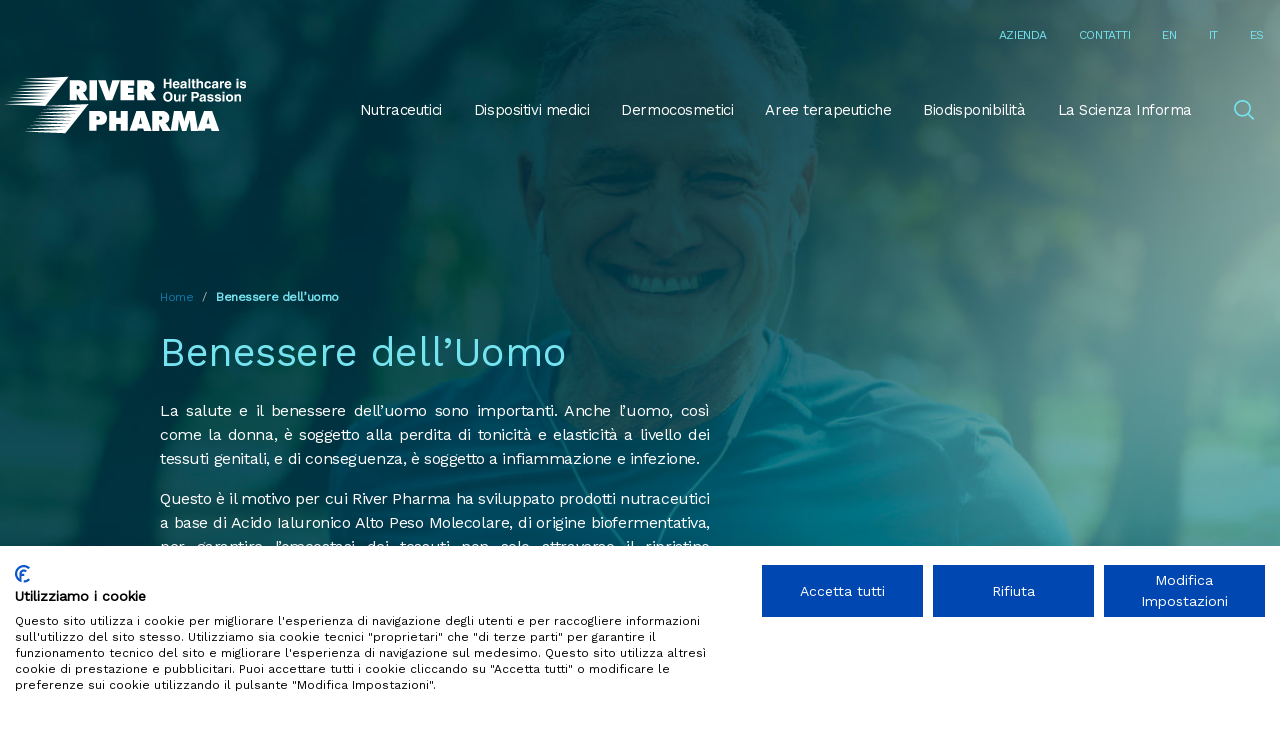

--- FILE ---
content_type: text/html; charset=UTF-8
request_url: https://www.riverpharma.it/benessere-uomo/
body_size: 12133
content:
<!doctype html><html lang="it-IT" class="no-js"><head> <script defer src="https://consent.cookiefirst.com/sites/riverpharma.it-aafed58d-b17a-4edc-913e-3f0e8d2e378f/consent.js"></script> <!-- Google tag (gtag.js) --> <script defer src="https://www.googletagmanager.com/gtag/js?id=G-Z256QB25Q8"></script> <script>window.dataLayer=window.dataLayer||[];function gtag(){dataLayer.push(arguments);}
gtag('js',new Date());gtag('config','G-Z256QB25Q8');</script> <meta charset="UTF-8"><title>Integratori alimentari per benessere dell&#039;uomo - River Pharma : River Pharma</title><link href="//www.google-analytics.com" rel="dns-prefetch"><link href="https://www.riverpharma.it/wp-content/uploads/2022/07/cropped-river-favicon.png" rel="shortcut icon"><link href="https://www.riverpharma.it/wp-content/themes/riverpharma/assets/img/icons/touch.png" rel="apple-touch-icon-precomposed"><meta http-equiv="X-UA-Compatible" content="IE=edge,chrome=1"><meta name="viewport" content="width=device-width, initial-scale=1.0"><meta name="description" content=""><meta name='robots' content='index, follow, max-image-preview:large, max-snippet:-1, max-video-preview:-1' /><style>img:is([sizes="auto" i],[sizes^="auto," i]){contain-intrinsic-size:3000px 1500px}</style><link rel="alternate" hreflang="en" href="https://www.riverpharma.it/en/mens-well-being/" /><link rel="alternate" hreflang="it" href="https://www.riverpharma.it/benessere-uomo/" /><link rel="alternate" hreflang="es" href="https://www.riverpharma.it/es/bienestar-del-hombre/" /><link rel="alternate" hreflang="x-default" href="https://www.riverpharma.it/benessere-uomo/" /> <!-- This site is optimized with the Yoast SEO plugin v26.7 - https://yoast.com/wordpress/plugins/seo/ --><title>Integratori alimentari per benessere dell&#039;uomo - River Pharma</title><meta name="description" content="Integratori alimentari per benessere dell&#039;uomo. Acido Ialuronico Alto Peso Molecolare. Idratazione, tonicità ed elasticità dei tessuti genitali." /><link rel="canonical" href="https://www.riverpharma.it/benessere-uomo/" /><meta property="og:locale" content="it_IT" /><meta property="og:type" content="article" /><meta property="og:title" content="Integratori alimentari per benessere dell&#039;uomo - River Pharma" /><meta property="og:description" content="Integratori alimentari per benessere dell&#039;uomo. Acido Ialuronico Alto Peso Molecolare. Idratazione, tonicità ed elasticità dei tessuti genitali." /><meta property="og:url" content="https://www.riverpharma.it/benessere-uomo/" /><meta property="og:site_name" content="River Pharma" /><meta property="article:modified_time" content="2022-07-08T15:15:50+00:00" /><meta name="twitter:card" content="summary_large_image" /><meta name="twitter:label1" content="Tempo di lettura stimato" /><meta name="twitter:data1" content="1 minuto" /> <script type="application/ld+json" class="yoast-schema-graph">{"@context":"https://schema.org","@graph":[{"@type":"WebPage","@id":"https://www.riverpharma.it/benessere-uomo/","url":"https://www.riverpharma.it/benessere-uomo/","name":"Integratori alimentari per benessere dell'uomo - River Pharma","isPartOf":{"@id":"https://www.riverpharma.it/#website"},"datePublished":"2022-02-08T09:31:39+00:00","dateModified":"2022-07-08T15:15:50+00:00","description":"Integratori alimentari per benessere dell'uomo. Acido Ialuronico Alto Peso Molecolare. Idratazione, tonicità ed elasticità dei tessuti genitali.","breadcrumb":{"@id":"https://www.riverpharma.it/benessere-uomo/#breadcrumb"},"inLanguage":"it-IT","potentialAction":[{"@type":"ReadAction","target":["https://www.riverpharma.it/benessere-uomo/"]}]},{"@type":"BreadcrumbList","@id":"https://www.riverpharma.it/benessere-uomo/#breadcrumb","itemListElement":[{"@type":"ListItem","position":1,"name":"Home","item":"https://www.riverpharma.it/"},{"@type":"ListItem","position":2,"name":"Benessere dell&#8217;uomo"}]},{"@type":"WebSite","@id":"https://www.riverpharma.it/#website","url":"https://www.riverpharma.it/","name":"River Pharma","description":"","potentialAction":[{"@type":"SearchAction","target":{"@type":"EntryPoint","urlTemplate":"https://www.riverpharma.it/?s={search_term_string}"},"query-input":{"@type":"PropertyValueSpecification","valueRequired":true,"valueName":"search_term_string"}}],"inLanguage":"it-IT"}]}</script> <!-- / Yoast SEO plugin. --><link rel='dns-prefetch' href='//unpkg.com' /><link rel='dns-prefetch' href='//fonts.googleapis.com' /> <script type="text/javascript">window._wpemojiSettings={"baseUrl":"https:\/\/s.w.org\/images\/core\/emoji\/16.0.1\/72x72\/","ext":".png","svgUrl":"https:\/\/s.w.org\/images\/core\/emoji\/16.0.1\/svg\/","svgExt":".svg","source":{"wpemoji":"https:\/\/www.riverpharma.it\/wp-includes\/js\/wp-emoji.js?ver=6.8.3","twemoji":"https:\/\/www.riverpharma.it\/wp-includes\/js\/twemoji.js?ver=6.8.3"}};(function wpEmojiLoader(window,document,settings){if(typeof Promise==='undefined'){return;}
var sessionStorageKey='wpEmojiSettingsSupports';var tests=['flag','emoji'];function supportsWorkerOffloading(){return(typeof Worker!=='undefined'&&typeof OffscreenCanvas!=='undefined'&&typeof URL!=='undefined'&&URL.createObjectURL&&typeof Blob!=='undefined');}
function getSessionSupportTests(){try{var item=JSON.parse(sessionStorage.getItem(sessionStorageKey));if(typeof item==='object'&&typeof item.timestamp==='number'&&new Date().valueOf()<item.timestamp+604800&&typeof item.supportTests==='object'){return item.supportTests;}}catch(e){}
return null;}
function setSessionSupportTests(supportTests){try{var item={supportTests:supportTests,timestamp:new Date().valueOf()};sessionStorage.setItem(sessionStorageKey,JSON.stringify(item));}catch(e){}}
function emojiSetsRenderIdentically(context,set1,set2){context.clearRect(0,0,context.canvas.width,context.canvas.height);context.fillText(set1,0,0);var rendered1=new Uint32Array(context.getImageData(0,0,context.canvas.width,context.canvas.height).data);context.clearRect(0,0,context.canvas.width,context.canvas.height);context.fillText(set2,0,0);var rendered2=new Uint32Array(context.getImageData(0,0,context.canvas.width,context.canvas.height).data);return rendered1.every(function(rendered2Data,index){return rendered2Data===rendered2[index];});}
function emojiRendersEmptyCenterPoint(context,emoji){context.clearRect(0,0,context.canvas.width,context.canvas.height);context.fillText(emoji,0,0);var centerPoint=context.getImageData(16,16,1,1);for(var i=0;i<centerPoint.data.length;i++){if(centerPoint.data[i]!==0){return false;}}
return true;}
function browserSupportsEmoji(context,type,emojiSetsRenderIdentically,emojiRendersEmptyCenterPoint){var isIdentical;switch(type){case'flag':isIdentical=emojiSetsRenderIdentically(context,'\uD83C\uDFF3\uFE0F\u200D\u26A7\uFE0F','\uD83C\uDFF3\uFE0F\u200B\u26A7\uFE0F');if(isIdentical){return false;}
isIdentical=emojiSetsRenderIdentically(context,'\uD83C\uDDE8\uD83C\uDDF6','\uD83C\uDDE8\u200B\uD83C\uDDF6');if(isIdentical){return false;}
isIdentical=emojiSetsRenderIdentically(context,'\uD83C\uDFF4\uDB40\uDC67\uDB40\uDC62\uDB40\uDC65\uDB40\uDC6E\uDB40\uDC67\uDB40\uDC7F','\uD83C\uDFF4\u200B\uDB40\uDC67\u200B\uDB40\uDC62\u200B\uDB40\uDC65\u200B\uDB40\uDC6E\u200B\uDB40\uDC67\u200B\uDB40\uDC7F');return!isIdentical;case'emoji':var notSupported=emojiRendersEmptyCenterPoint(context,'\uD83E\uDEDF');return!notSupported;}
return false;}
function testEmojiSupports(tests,browserSupportsEmoji,emojiSetsRenderIdentically,emojiRendersEmptyCenterPoint){var canvas;if(typeof WorkerGlobalScope!=='undefined'&&self instanceof WorkerGlobalScope){canvas=new OffscreenCanvas(300,150);}else{canvas=document.createElement('canvas');}
var context=canvas.getContext('2d',{willReadFrequently:true});context.textBaseline='top';context.font='600 32px Arial';var supports={};tests.forEach(function(test){supports[test]=browserSupportsEmoji(context,test,emojiSetsRenderIdentically,emojiRendersEmptyCenterPoint);});return supports;}
function addScript(src){var script=document.createElement('script');script.src=src;script.defer=true;document.head.appendChild(script);}
settings.supports={everything:true,everythingExceptFlag:true};var domReadyPromise=new Promise(function(resolve){document.addEventListener('DOMContentLoaded',resolve,{once:true});});new Promise(function(resolve){var supportTests=getSessionSupportTests();if(supportTests){resolve(supportTests);return;}
if(supportsWorkerOffloading()){try{var workerScript='postMessage('+
testEmojiSupports.toString()+'('+
[JSON.stringify(tests),browserSupportsEmoji.toString(),emojiSetsRenderIdentically.toString(),emojiRendersEmptyCenterPoint.toString()].join(',')+'));';var blob=new Blob([workerScript],{type:'text/javascript'});var worker=new Worker(URL.createObjectURL(blob),{name:'wpTestEmojiSupports'});worker.onmessage=function(event){supportTests=event.data;setSessionSupportTests(supportTests);worker.terminate();resolve(supportTests);};return;}catch(e){}}
supportTests=testEmojiSupports(tests,browserSupportsEmoji,emojiSetsRenderIdentically,emojiRendersEmptyCenterPoint);setSessionSupportTests(supportTests);resolve(supportTests);}).then(function(supportTests){for(var test in supportTests){settings.supports[test]=supportTests[test];settings.supports.everything=settings.supports.everything&&settings.supports[test];if('flag'!==test){settings.supports.everythingExceptFlag=settings.supports.everythingExceptFlag&&settings.supports[test];}}
settings.supports.everythingExceptFlag=settings.supports.everythingExceptFlag&&!settings.supports.flag;settings.DOMReady=false;settings.readyCallback=function(){settings.DOMReady=true;};}).then(function(){return domReadyPromise;}).then(function(){if(!settings.supports.everything){settings.readyCallback();var src=settings.source||{};if(src.concatemoji){addScript(src.concatemoji);}else if(src.wpemoji&&src.twemoji){addScript(src.twemoji);addScript(src.wpemoji);}}});})(window,document,window._wpemojiSettings);</script> <style id='wp-emoji-styles-inline-css' type='text/css'>img.wp-smiley,img.emoji{display:inline !important;border:none !important;box-shadow:none !important;height:1em !important;width:1em !important;margin:0 .07em !important;vertical-align:-.1em !important;background:0 0 !important;padding:0 !important}</style><link rel='stylesheet' id='wp-block-library-css' href='https://www.riverpharma.it/wp-content/cache/autoptimize/css/autoptimize_single_46a57243217acccd96fc161963cf3738.css?ver=6.8.3' type='text/css' media='all' /><style id='classic-theme-styles-inline-css' type='text/css'>.wp-block-button__link{color:#fff;background-color:#32373c;border-radius:9999px;box-shadow:none;text-decoration:none;padding:calc(0.667em + 2px) calc(1.333em + 2px);font-size:1.125em}.wp-block-file__button{background:#32373c;color:#fff;text-decoration:none}</style><style id='global-styles-inline-css' type='text/css'>:root{--wp--preset--aspect-ratio--square:1;--wp--preset--aspect-ratio--4-3:4/3;--wp--preset--aspect-ratio--3-4:3/4;--wp--preset--aspect-ratio--3-2:3/2;--wp--preset--aspect-ratio--2-3:2/3;--wp--preset--aspect-ratio--16-9:16/9;--wp--preset--aspect-ratio--9-16:9/16;--wp--preset--color--black:#000;--wp--preset--color--cyan-bluish-gray:#abb8c3;--wp--preset--color--white:#fff;--wp--preset--color--pale-pink:#f78da7;--wp--preset--color--vivid-red:#cf2e2e;--wp--preset--color--luminous-vivid-orange:#ff6900;--wp--preset--color--luminous-vivid-amber:#fcb900;--wp--preset--color--light-green-cyan:#7bdcb5;--wp--preset--color--vivid-green-cyan:#00d084;--wp--preset--color--pale-cyan-blue:#8ed1fc;--wp--preset--color--vivid-cyan-blue:#0693e3;--wp--preset--color--vivid-purple:#9b51e0;--wp--preset--gradient--vivid-cyan-blue-to-vivid-purple:linear-gradient(135deg,rgba(6,147,227,1) 0%,#9b51e0 100%);--wp--preset--gradient--light-green-cyan-to-vivid-green-cyan:linear-gradient(135deg,#7adcb4 0%,#00d082 100%);--wp--preset--gradient--luminous-vivid-amber-to-luminous-vivid-orange:linear-gradient(135deg,rgba(252,185,0,1) 0%,rgba(255,105,0,1) 100%);--wp--preset--gradient--luminous-vivid-orange-to-vivid-red:linear-gradient(135deg,rgba(255,105,0,1) 0%,#cf2e2e 100%);--wp--preset--gradient--very-light-gray-to-cyan-bluish-gray:linear-gradient(135deg,#eee 0%,#a9b8c3 100%);--wp--preset--gradient--cool-to-warm-spectrum:linear-gradient(135deg,#4aeadc 0%,#9778d1 20%,#cf2aba 40%,#ee2c82 60%,#fb6962 80%,#fef84c 100%);--wp--preset--gradient--blush-light-purple:linear-gradient(135deg,#ffceec 0%,#9896f0 100%);--wp--preset--gradient--blush-bordeaux:linear-gradient(135deg,#fecda5 0%,#fe2d2d 50%,#6b003e 100%);--wp--preset--gradient--luminous-dusk:linear-gradient(135deg,#ffcb70 0%,#c751c0 50%,#4158d0 100%);--wp--preset--gradient--pale-ocean:linear-gradient(135deg,#fff5cb 0%,#b6e3d4 50%,#33a7b5 100%);--wp--preset--gradient--electric-grass:linear-gradient(135deg,#caf880 0%,#71ce7e 100%);--wp--preset--gradient--midnight:linear-gradient(135deg,#020381 0%,#2874fc 100%);--wp--preset--font-size--small:13px;--wp--preset--font-size--medium:20px;--wp--preset--font-size--large:36px;--wp--preset--font-size--x-large:42px;--wp--preset--spacing--20:.44rem;--wp--preset--spacing--30:.67rem;--wp--preset--spacing--40:1rem;--wp--preset--spacing--50:1.5rem;--wp--preset--spacing--60:2.25rem;--wp--preset--spacing--70:3.38rem;--wp--preset--spacing--80:5.06rem;--wp--preset--shadow--natural:6px 6px 9px rgba(0,0,0,.2);--wp--preset--shadow--deep:12px 12px 50px rgba(0,0,0,.4);--wp--preset--shadow--sharp:6px 6px 0px rgba(0,0,0,.2);--wp--preset--shadow--outlined:6px 6px 0px -3px rgba(255,255,255,1),6px 6px rgba(0,0,0,1);--wp--preset--shadow--crisp:6px 6px 0px rgba(0,0,0,1)}:where(.is-layout-flex){gap:.5em}:where(.is-layout-grid){gap:.5em}body .is-layout-flex{display:flex}.is-layout-flex{flex-wrap:wrap;align-items:center}.is-layout-flex>:is(*,div){margin:0}body .is-layout-grid{display:grid}.is-layout-grid>:is(*,div){margin:0}:where(.wp-block-columns.is-layout-flex){gap:2em}:where(.wp-block-columns.is-layout-grid){gap:2em}:where(.wp-block-post-template.is-layout-flex){gap:1.25em}:where(.wp-block-post-template.is-layout-grid){gap:1.25em}.has-black-color{color:var(--wp--preset--color--black) !important}.has-cyan-bluish-gray-color{color:var(--wp--preset--color--cyan-bluish-gray) !important}.has-white-color{color:var(--wp--preset--color--white) !important}.has-pale-pink-color{color:var(--wp--preset--color--pale-pink) !important}.has-vivid-red-color{color:var(--wp--preset--color--vivid-red) !important}.has-luminous-vivid-orange-color{color:var(--wp--preset--color--luminous-vivid-orange) !important}.has-luminous-vivid-amber-color{color:var(--wp--preset--color--luminous-vivid-amber) !important}.has-light-green-cyan-color{color:var(--wp--preset--color--light-green-cyan) !important}.has-vivid-green-cyan-color{color:var(--wp--preset--color--vivid-green-cyan) !important}.has-pale-cyan-blue-color{color:var(--wp--preset--color--pale-cyan-blue) !important}.has-vivid-cyan-blue-color{color:var(--wp--preset--color--vivid-cyan-blue) !important}.has-vivid-purple-color{color:var(--wp--preset--color--vivid-purple) !important}.has-black-background-color{background-color:var(--wp--preset--color--black) !important}.has-cyan-bluish-gray-background-color{background-color:var(--wp--preset--color--cyan-bluish-gray) !important}.has-white-background-color{background-color:var(--wp--preset--color--white) !important}.has-pale-pink-background-color{background-color:var(--wp--preset--color--pale-pink) !important}.has-vivid-red-background-color{background-color:var(--wp--preset--color--vivid-red) !important}.has-luminous-vivid-orange-background-color{background-color:var(--wp--preset--color--luminous-vivid-orange) !important}.has-luminous-vivid-amber-background-color{background-color:var(--wp--preset--color--luminous-vivid-amber) !important}.has-light-green-cyan-background-color{background-color:var(--wp--preset--color--light-green-cyan) !important}.has-vivid-green-cyan-background-color{background-color:var(--wp--preset--color--vivid-green-cyan) !important}.has-pale-cyan-blue-background-color{background-color:var(--wp--preset--color--pale-cyan-blue) !important}.has-vivid-cyan-blue-background-color{background-color:var(--wp--preset--color--vivid-cyan-blue) !important}.has-vivid-purple-background-color{background-color:var(--wp--preset--color--vivid-purple) !important}.has-black-border-color{border-color:var(--wp--preset--color--black) !important}.has-cyan-bluish-gray-border-color{border-color:var(--wp--preset--color--cyan-bluish-gray) !important}.has-white-border-color{border-color:var(--wp--preset--color--white) !important}.has-pale-pink-border-color{border-color:var(--wp--preset--color--pale-pink) !important}.has-vivid-red-border-color{border-color:var(--wp--preset--color--vivid-red) !important}.has-luminous-vivid-orange-border-color{border-color:var(--wp--preset--color--luminous-vivid-orange) !important}.has-luminous-vivid-amber-border-color{border-color:var(--wp--preset--color--luminous-vivid-amber) !important}.has-light-green-cyan-border-color{border-color:var(--wp--preset--color--light-green-cyan) !important}.has-vivid-green-cyan-border-color{border-color:var(--wp--preset--color--vivid-green-cyan) !important}.has-pale-cyan-blue-border-color{border-color:var(--wp--preset--color--pale-cyan-blue) !important}.has-vivid-cyan-blue-border-color{border-color:var(--wp--preset--color--vivid-cyan-blue) !important}.has-vivid-purple-border-color{border-color:var(--wp--preset--color--vivid-purple) !important}.has-vivid-cyan-blue-to-vivid-purple-gradient-background{background:var(--wp--preset--gradient--vivid-cyan-blue-to-vivid-purple) !important}.has-light-green-cyan-to-vivid-green-cyan-gradient-background{background:var(--wp--preset--gradient--light-green-cyan-to-vivid-green-cyan) !important}.has-luminous-vivid-amber-to-luminous-vivid-orange-gradient-background{background:var(--wp--preset--gradient--luminous-vivid-amber-to-luminous-vivid-orange) !important}.has-luminous-vivid-orange-to-vivid-red-gradient-background{background:var(--wp--preset--gradient--luminous-vivid-orange-to-vivid-red) !important}.has-very-light-gray-to-cyan-bluish-gray-gradient-background{background:var(--wp--preset--gradient--very-light-gray-to-cyan-bluish-gray) !important}.has-cool-to-warm-spectrum-gradient-background{background:var(--wp--preset--gradient--cool-to-warm-spectrum) !important}.has-blush-light-purple-gradient-background{background:var(--wp--preset--gradient--blush-light-purple) !important}.has-blush-bordeaux-gradient-background{background:var(--wp--preset--gradient--blush-bordeaux) !important}.has-luminous-dusk-gradient-background{background:var(--wp--preset--gradient--luminous-dusk) !important}.has-pale-ocean-gradient-background{background:var(--wp--preset--gradient--pale-ocean) !important}.has-electric-grass-gradient-background{background:var(--wp--preset--gradient--electric-grass) !important}.has-midnight-gradient-background{background:var(--wp--preset--gradient--midnight) !important}.has-small-font-size{font-size:var(--wp--preset--font-size--small) !important}.has-medium-font-size{font-size:var(--wp--preset--font-size--medium) !important}.has-large-font-size{font-size:var(--wp--preset--font-size--large) !important}.has-x-large-font-size{font-size:var(--wp--preset--font-size--x-large) !important}:where(.wp-block-post-template.is-layout-flex){gap:1.25em}:where(.wp-block-post-template.is-layout-grid){gap:1.25em}:where(.wp-block-columns.is-layout-flex){gap:2em}:where(.wp-block-columns.is-layout-grid){gap:2em}:root :where(.wp-block-pullquote){font-size:1.5em;line-height:1.6}</style><link rel='stylesheet' id='contact-form-7-css' href='https://www.riverpharma.it/wp-content/cache/autoptimize/css/autoptimize_single_64ac31699f5326cb3c76122498b76f66.css?ver=6.1.4' type='text/css' media='all' /><style id='woocommerce-inline-inline-css' type='text/css'>.woocommerce form .form-row .required{visibility:visible}</style><link rel='stylesheet' id='wpml-menu-item-0-css' href='https://www.riverpharma.it/wp-content/plugins/sitepress-multilingual-cms/templates/language-switchers/menu-item/style.min.css?ver=1' type='text/css' media='all' /><link rel='stylesheet' id='brands-styles-css' href='https://www.riverpharma.it/wp-content/cache/autoptimize/css/autoptimize_single_48d56016b20f151be4f24ba6d0eb1be4.css?ver=10.3.7' type='text/css' media='all' /><link rel='stylesheet' id='rp-fonts-css' href='https://fonts.googleapis.com/css?family=Work+Sans%3Awght%40400%3B500%3B600%3B700&#038;display=swap&#038;ver=6.8.3' type='text/css' media='all' /><link rel='stylesheet' id='dashicons-css' href='https://www.riverpharma.it/wp-content/cache/autoptimize/css/autoptimize_single_2c4af0bbdf2fb60fc46ee752e4bb7ee9.css?ver=6.8.3' type='text/css' media='all' /><link rel='stylesheet' id='swiper-bundle-css' href='//unpkg.com/swiper/swiper-bundle.min.css?ver=6.8.3' type='text/css' media='all' /><link rel='stylesheet' id='style-css' href='https://www.riverpharma.it/wp-content/themes/riverpharma/assets/css/main.min.css?ver=1768621949' type='text/css' media='all' /> <script type="text/javascript" id="wpml-cookie-js-extra">var wpml_cookies={"wp-wpml_current_language":{"value":"it","expires":1,"path":"\/"}};var wpml_cookies={"wp-wpml_current_language":{"value":"it","expires":1,"path":"\/"}};</script> <script type="text/javascript" src="https://www.riverpharma.it/wp-content/cache/autoptimize/js/autoptimize_single_f3606e4db5e156a1b086bcfeb3b2d9b4.js?ver=486900" id="wpml-cookie-js" defer="defer" data-wp-strategy="defer"></script> <script defer type="text/javascript" src="https://www.riverpharma.it/wp-content/cache/autoptimize/js/autoptimize_single_16623e9f7cd802cf093c325c511a739c.js?ver=3.7.1" id="jquery-core-js"></script> <script defer type="text/javascript" src="https://www.riverpharma.it/wp-content/cache/autoptimize/js/autoptimize_single_e2620f2ae61d84e5edef5a0b7b95cf96.js?ver=3.4.1" id="jquery-migrate-js"></script> <script type="text/javascript" src="https://www.riverpharma.it/wp-content/cache/autoptimize/js/autoptimize_single_3fffb371a821fb86953ec3ee1f791dfa.js?ver=2.7.0-wc.10.3.7" id="wc-jquery-blockui-js" defer="defer" data-wp-strategy="defer"></script> <script type="text/javascript" src="https://www.riverpharma.it/wp-content/cache/autoptimize/js/autoptimize_single_1e1b3c85b6dc84e534baab74f0c63125.js?ver=2.1.4-wc.10.3.7" id="wc-js-cookie-js" defer="defer" data-wp-strategy="defer"></script> <script type="text/javascript" id="woocommerce-js-extra">var woocommerce_params={"ajax_url":"\/wp-admin\/admin-ajax.php","wc_ajax_url":"\/?wc-ajax=%%endpoint%%","i18n_password_show":"Mostra password","i18n_password_hide":"Nascondi password"};</script> <script type="text/javascript" src="https://www.riverpharma.it/wp-content/cache/autoptimize/js/autoptimize_single_bd67de0b6693c02735b64e6bb3db22f6.js?ver=10.3.7" id="woocommerce-js" defer="defer" data-wp-strategy="defer"></script> <link rel="https://api.w.org/" href="https://www.riverpharma.it/wp-json/" /><link rel="alternate" title="JSON" type="application/json" href="https://www.riverpharma.it/wp-json/wp/v2/pages/409" /><link rel="EditURI" type="application/rsd+xml" title="RSD" href="https://www.riverpharma.it/xmlrpc.php?rsd" /><meta name="generator" content="WordPress 6.8.3" /><meta name="generator" content="WooCommerce 10.3.7" /><link rel='shortlink' href='https://www.riverpharma.it/?p=409' /><link rel="alternate" title="oEmbed (JSON)" type="application/json+oembed" href="https://www.riverpharma.it/wp-json/oembed/1.0/embed?url=https%3A%2F%2Fwww.riverpharma.it%2Fbenessere-uomo%2F" /><link rel="alternate" title="oEmbed (XML)" type="text/xml+oembed" href="https://www.riverpharma.it/wp-json/oembed/1.0/embed?url=https%3A%2F%2Fwww.riverpharma.it%2Fbenessere-uomo%2F&#038;format=xml" /><meta name="generator" content="WPML ver:4.8.6 stt:1,27,2;" /> <noscript><style>.woocommerce-product-gallery{opacity:1 !important}</style></noscript><link rel="icon" href="https://www.riverpharma.it/wp-content/uploads/2022/07/cropped-river-favicon-32x32.png" sizes="32x32" /><link rel="icon" href="https://www.riverpharma.it/wp-content/uploads/2022/07/cropped-river-favicon-192x192.png" sizes="192x192" /><link rel="apple-touch-icon" href="https://www.riverpharma.it/wp-content/uploads/2022/07/cropped-river-favicon-180x180.png" /><meta name="msapplication-TileImage" content="https://www.riverpharma.it/wp-content/uploads/2022/07/cropped-river-favicon-270x270.png" /></head><body class="wp-singular page-template-default page page-id-409 wp-theme-riverpharma theme-riverpharma woocommerce-no-js"> <!-- wrapper --><div class="wrapper"> <!-- HEADER --><header id="site_header"> <!-- navbar service --><div class="navbar navbar-top is-transparent py-2"><div class="container"><div class="navbar-menu"><ul id="menu-secondary" class="navbar-end"><li id="menu-item-157" class="menu-item menu-item-type-post_type menu-item-object-page menu-item-157 navbar-item"><a class="is-uppercase is-size-7" href="https://www.riverpharma.it/azienda/">Azienda</a></li><li id="menu-item-156" class="menu-item menu-item-type-post_type menu-item-object-page menu-item-156 navbar-item"><a class="is-uppercase is-size-7" href="https://www.riverpharma.it/contatti/">Contatti</a></li><li id="menu-item-wpml-ls-34-en" class="menu-item wpml-ls-slot-34 wpml-ls-item wpml-ls-item-en wpml-ls-menu-item wpml-ls-first-item menu-item-type-wpml_ls_menu_item menu-item-object-wpml_ls_menu_item menu-item-wpml-ls-34-en navbar-item"><a class="is-uppercase is-size-7" href="https://www.riverpharma.it/en/mens-well-being/" title="Passa a EN(EN)" aria-label="Passa a EN(EN)" role="menuitem"><span class="wpml-ls-native" lang="en">EN</span></a></li><li id="menu-item-wpml-ls-34-it" class="menu-item wpml-ls-slot-34 wpml-ls-item wpml-ls-item-it wpml-ls-current-language wpml-ls-menu-item menu-item-type-wpml_ls_menu_item menu-item-object-wpml_ls_menu_item menu-item-wpml-ls-34-it navbar-item"><a class="is-uppercase is-size-7" href="https://www.riverpharma.it/benessere-uomo/" role="menuitem"><span class="wpml-ls-native" lang="it">IT</span></a></li><li id="menu-item-wpml-ls-34-es" class="menu-item wpml-ls-slot-34 wpml-ls-item wpml-ls-item-es wpml-ls-menu-item wpml-ls-last-item menu-item-type-wpml_ls_menu_item menu-item-object-wpml_ls_menu_item menu-item-wpml-ls-34-es navbar-item"><a class="is-uppercase is-size-7" href="https://www.riverpharma.it/es/bienestar-del-hombre/" title="Passa a ES(ES)" aria-label="Passa a ES(ES)" role="menuitem"><span class="wpml-ls-native" lang="es">ES</span></a></li></ul> <!--<div class="navbar-end"> <a class="navbar-item is-uppercase is-size-7">Azienda</a> <a class="navbar-item is-uppercase is-size-7">Contatti</a><div class="navbar-item is-uppercase is-size-7 has-dropdown is-hoverable"> <a class="navbar-link">En</a><div class="navbar-dropdown"> <a class="navbar-item">It</a> <a class="navbar-item">Fr</a> <a class="navbar-item">De</a></div></div></div> --></div></div></div> <!-- / navbar service --> <!-- navbar primary --><div class="navbar is-transparent"><div class="container"><div class="navbar-brand"> <a class="navbar-item" href="https://www.riverpharma.it"> <noscript><img src="https://www.riverpharma.it/wp-content/themes/riverpharma/assets/img/logo-w.svg" alt="Riverpharma" class="logo-img"></noscript><img src='data:image/svg+xml,%3Csvg%20xmlns=%22http://www.w3.org/2000/svg%22%20viewBox=%220%200%20210%20140%22%3E%3C/svg%3E' data-src="https://www.riverpharma.it/wp-content/themes/riverpharma/assets/img/logo-w.svg" alt="Riverpharma" class="lazyload logo-img"> </a></div><div class="navbar-menu"><div class="navbar-end"><ul id="menu-primary" class="navbar-item has-dropdown is-hoverable is-mega"><li id="menu-item-158" class="menu-item menu-item-type-post_type menu-item-object-page menu-item-158 navbar-item"><a class="has-text-white" href="https://www.riverpharma.it/nutraceutici/">Nutraceutici</a></li><li id="menu-item-451" class="menu-item menu-item-type-post_type menu-item-object-page menu-item-451 navbar-item"><a class="has-text-white" href="https://www.riverpharma.it/dispositivi-medici/">Dispositivi medici</a></li><li id="menu-item-455" class="menu-item menu-item-type-post_type menu-item-object-page menu-item-455 navbar-item"><a class="has-text-white" href="https://www.riverpharma.it/dermocosmetici/">Dermocosmetici</a></li><li id="menu-item-159" class="menu-item menu-item-type-post_type menu-item-object-page menu-item-159 navbar-item"><a class="has-text-white" href="https://www.riverpharma.it/aree-terapeutiche/">Aree terapeutiche</a></li><li id="menu-item-441" class="menu-item menu-item-type-post_type menu-item-object-page menu-item-441 navbar-item"><a class="has-text-white" href="https://www.riverpharma.it/biodisponibilita/">Biodisponibilità</a></li><li id="menu-item-251" class="menu-item menu-item-type-post_type menu-item-object-page menu-item-251 navbar-item"><a class="has-text-white" href="https://www.riverpharma.it/blog/">La Scienza Informa</a></li></ul> <span class="navbar-item"> <a id="menu_search" class="button is-ghost"> <span class="icon"> <noscript><img src="https://www.riverpharma.it/wp-content/themes/riverpharma/assets/img/icons/ico-search.svg" alt=""></noscript><img class="lazyload" src='data:image/svg+xml,%3Csvg%20xmlns=%22http://www.w3.org/2000/svg%22%20viewBox=%220%200%20210%20140%22%3E%3C/svg%3E' data-src="https://www.riverpharma.it/wp-content/themes/riverpharma/assets/img/icons/ico-search.svg" alt=""> </span> </a> </span></div></div><div class="navbar-menu-mobile"><div class="navbar-menu-mobile__block"><ul class="navbar-menu-mobile__block__dock"> <!--<li class="navbar-menu-mobile__block__dock__search"> <a id="menu_search_mobile" class="button is-ghost"> <span class="icon"> <noscript><img src="https://www.riverpharma.it/wp-content/themes/riverpharma/assets/img/icons/ico-search.svg" alt=""></noscript><img class="lazyload" src='data:image/svg+xml,%3Csvg%20xmlns=%22http://www.w3.org/2000/svg%22%20viewBox=%220%200%20210%20140%22%3E%3C/svg%3E' data-src="https://www.riverpharma.it/wp-content/themes/riverpharma/assets/img/icons/ico-search.svg" alt=""> </span> </a></li> --><li class="navbar-menu-mobile__block__dock__contacts"> <a id="contacts-btn" class="is-uppercase" href="/azienda">Azienda</a><a id="contacts-btn" class="is-uppercase" href="/contatti">Contatti</a><a id="contacts-btn" class="is-uppercase" href="/">Homepage</a></li> <!--<li class="navbar-menu-mobile__block__dock__contacts"> <a id="contacts-btn" class="is-uppercase" href="/azienda">azienda</a> <a id="contacts-btn" class="is-uppercase" href="/contatti">contatti</a> <a id="contacts-btn" class="is-uppercase" href="/">home</a></li> --><li id="menu-collapse" class="navbar-menu-mobile__block__dock__collapse"> <span></span> <span></span> <span></span></li></ul></div></div><div id="menu-overlay" class="overlay-menu-mobile"><div id="logo-menu-mobile" class="navbar-brand"> <a class="navbar-item" href="https://www.riverpharma.it"> <noscript><img src="https://www.riverpharma.it/wp-content/themes/riverpharma/assets/img/logo-w.svg" alt="Riverpharma" class="logo-img"></noscript><img src='data:image/svg+xml,%3Csvg%20xmlns=%22http://www.w3.org/2000/svg%22%20viewBox=%220%200%20210%20140%22%3E%3C/svg%3E' data-src="https://www.riverpharma.it/wp-content/themes/riverpharma/assets/img/logo-w.svg" alt="Riverpharma" class="lazyload logo-img"> </a></div><div class="overlay-menu-mobile__block"><ul id="menu-primary-1" class="navbar-item has-dropdown is-hoverable is-mega"><li class="menu-item menu-item-type-post_type menu-item-object-page menu-item-158 navbar-item"><a class="has-text-white" href="https://www.riverpharma.it/nutraceutici/">Nutraceutici</a></li><li class="menu-item menu-item-type-post_type menu-item-object-page menu-item-451 navbar-item"><a class="has-text-white" href="https://www.riverpharma.it/dispositivi-medici/">Dispositivi medici</a></li><li class="menu-item menu-item-type-post_type menu-item-object-page menu-item-455 navbar-item"><a class="has-text-white" href="https://www.riverpharma.it/dermocosmetici/">Dermocosmetici</a></li><li class="menu-item menu-item-type-post_type menu-item-object-page menu-item-159 navbar-item"><a class="has-text-white" href="https://www.riverpharma.it/aree-terapeutiche/">Aree terapeutiche</a></li><li class="menu-item menu-item-type-post_type menu-item-object-page menu-item-441 navbar-item"><a class="has-text-white" href="https://www.riverpharma.it/biodisponibilita/">Biodisponibilità</a></li><li class="menu-item menu-item-type-post_type menu-item-object-page menu-item-251 navbar-item"><a class="has-text-white" href="https://www.riverpharma.it/blog/">La Scienza Informa</a></li></ul><div class="language-mobile"><div class="wpml-ls-statics-shortcode_actions wpml-ls wpml-ls-legacy-list-horizontal"><ul role="menu"><li class="wpml-ls-slot-shortcode_actions wpml-ls-item wpml-ls-item-en wpml-ls-first-item wpml-ls-item-legacy-list-horizontal" role="none"> <a href="https://www.riverpharma.it/en/mens-well-being/" class="wpml-ls-link" role="menuitem"  aria-label="Passa a EN(EN)" title="Passa a EN(EN)" > <span class="wpml-ls-native" lang="en">EN</span></a></li><li class="wpml-ls-slot-shortcode_actions wpml-ls-item wpml-ls-item-it wpml-ls-current-language wpml-ls-item-legacy-list-horizontal" role="none"> <a href="https://www.riverpharma.it/benessere-uomo/" class="wpml-ls-link" role="menuitem" > <span class="wpml-ls-native" role="menuitem">IT</span></a></li><li class="wpml-ls-slot-shortcode_actions wpml-ls-item wpml-ls-item-es wpml-ls-last-item wpml-ls-item-legacy-list-horizontal" role="none"> <a href="https://www.riverpharma.it/es/bienestar-del-hombre/" class="wpml-ls-link" role="menuitem"  aria-label="Passa a ES(ES)" title="Passa a ES(ES)" > <span class="wpml-ls-native" lang="es">ES</span></a></li></ul></div></div><ul class="navbar-menu-mobile__block__dock"><li class="navbar-menu-mobile__block__dock__search"> <!-- search --><form id="search-mobile" class="search" method="get" action="https://www.riverpharma.it" role="search"> <input class="search-input" type="search" name="s" placeholder="Per cercare digita qui"> <button class="search-submit" type="submit" role="button"> <span class="icon"> <noscript><img src="https://www.riverpharma.it/wp-content/themes/riverpharma/assets/img/icons/ico-search.svg" alt=""></noscript><img class="lazyload" src='data:image/svg+xml,%3Csvg%20xmlns=%22http://www.w3.org/2000/svg%22%20viewBox=%220%200%20210%20140%22%3E%3C/svg%3E' data-src="https://www.riverpharma.it/wp-content/themes/riverpharma/assets/img/icons/ico-search.svg" alt=""> </span> </button> <!-- <button class="search-submit" type="submit" role="button">Cerca nel sito</button> --></form> <!-- /search --></li></ul></div></div><div id="search-overlay" class="overlay-search"><div class="overlay-search__block"> <!-- search --><form class="search" method="get" action="https://www.riverpharma.it" role="search"> <input class="search-input" type="search" name="s" placeholder="Per cercare, digita e premi Invio."> <button class="search-submit" type="submit" role="button">Cerca</button> <!--<div class="search-go-back"> <a id="close-search-menu-mobile" class="search-go-back__btn"><span><-</span></a></div> --></form> <!-- /search --></div></div></div></div> <!-- / navbar primary --></header> <!-- Block Hero --><section id="block_hero" class="lazyload hero is-primary is-large has-background" data-bg="https://www.riverpharma.it/wp-content/uploads/2022/05/benessere-uomo.jpg" style="background-image: url(data:image/svg+xml,%3Csvg%20xmlns=%22http://www.w3.org/2000/svg%22%20viewBox=%220%200%20500%20300%22%3E%3C/svg%3E);"> <!-- <noscript><img decoding="async" class="hero-background" src="https://www.riverpharma.it/wp-content/uploads/2022/05/benessere-uomo.jpg" alt="Benessere dell'Uomo"></noscript><img decoding="async" class="lazyload hero-background" src='data:image/svg+xml,%3Csvg%20xmlns=%22http://www.w3.org/2000/svg%22%20viewBox=%220%200%20210%20140%22%3E%3C/svg%3E' data-src="https://www.riverpharma.it/wp-content/uploads/2022/05/benessere-uomo.jpg" alt="Benessere dell'Uomo"> --><div class="hero-body"><div class="container"><nav class="breadcrumb is-small" aria-label="breadcrumbs"><ul><li><a href="https://www.riverpharma.it/">Home</a></li><li class="is-active"><a href="https://www.riverpharma.it/benessere-uomo/" aria-current="page">Benessere dell’uomo</a></li></ul></nav><div class="columns is-align-items-end"><div class="column is-7"><div class="content" id="hero-description"><h1 class="title is-1 has-text-ocean is-spaced">Benessere dell&#8217;Uomo</h1><p><p>La salute e il benessere dell’uomo sono importanti. Anche l’uomo, così come la donna, è soggetto alla perdita di tonicità e elasticità a livello dei tessuti genitali, e di conseguenza, è soggetto a infiammazione e infezione.</p><p> Questo è il motivo per cui River Pharma ha sviluppato prodotti nutraceutici a base di Acido Ialuronico Alto Peso Molecolare, di origine biofermentativa, per garantire l’omeostasi dei tessuti non solo attraverso il ripristino dell’idratazione e quindi dell’elasticità ma garantire anche un’attività ristrutturante e cicatrizzante dopo interventi chirurgici.</p></p></div> <a href="javascript:void(0);" id="chev-down-wrapper" class="read-more"><div class="read-more-text-wrapper"> <small id="read-more-text">leggi di più</small></div> <svg id="chev-img" width="72" height="19" viewBox="0 0 72 19" fill="none" xmlns="http://www.w3.org/2000/svg"> <path d="M0 1H19.5L36 17.5L52.5 1H72" stroke="#fff" stroke-width="1"/> </svg> </a></div></div></div></div></section><section id="block_listingproducts" class="section is-medium"><div class="container is-max-widescreen"><div class="products-listing"><div class="gutter-sizer"></div><div class="product-item mb-7 osteorticolare"><article class="columns"> <a href="https://www.riverpharma.it/prodotto/nevralcar-duo/" alt="NEVRALCAR DUO"><figure class="column"> <noscript><img decoding="async" src="https://www.riverpharma.it/wp-content/uploads/2022/01/nevralcar-duo-new-2.png" alt="NEVRALCAR DUO"></noscript><img class="lazyload" decoding="async" src='data:image/svg+xml,%3Csvg%20xmlns=%22http://www.w3.org/2000/svg%22%20viewBox=%220%200%20210%20140%22%3E%3C/svg%3E' data-src="https://www.riverpharma.it/wp-content/uploads/2022/01/nevralcar-duo-new-2.png" alt="NEVRALCAR DUO"></figure> </a><div class="column content"> <a href="https://www.riverpharma.it/prodotto/nevralcar-duo/" alt="NEVRALCAR DUO"><h3 class="">NEVRALCAR DUO</h3> </a><p>La Sinergia dei 2 Ingredienti Attivi permettono il controllo del dolore in tutte quelle situazioni cliniche caratterizzate da Neuropatia sia di origine articolare che di origine metabolica.</p> <a class="link has-text-link" href="https://www.riverpharma.it/prodotto/nevralcar-duo/">Scopri il prodotto</a></div></article></div></div></div></section><div class="wp-block-columns btn-azienda-wrapper is-layout-flex wp-container-core-columns-is-layout-9d6595d7 wp-block-columns-is-layout-flex"><div class="wp-block-column is-layout-flow wp-block-column-is-layout-flow"><div class="wp-block-buttons is-content-justification-center is-layout-flex wp-container-core-buttons-is-layout-16018d1d wp-block-buttons-is-layout-flex"><div class="wp-block-button is-style-outline btn-azienda is-style-outline--1"><a class="wp-block-button__link has-text-color" href="https://www.riverpharma.it/aree-terapeutiche/" style="color:#0f78a9"><strong>Torna ad Aree Terapeutiche</strong></a></div></div></div></div><section id="block_latestnews" class="section is-medium has-background-primary"><div class="container is-smaller has-text-centered"><h2 class="title is-2 has-text-primary-dark is-spaced"> &lt;strong&gt;La Scienza Informa:&lt;/strong&gt; il Blog di River Pharma</h2></div><div class="container is-fluid my-6 px-0"><div class="swiper"><div class="swiper-wrapper"><div class="swiper-slide py-6"><article class="columns is-vcentered column-responsive"> <a href="https://www.riverpharma.it/benessere-delle-articolazioni-i-benefici-dellacido-ialuronico/" alt="Benessere delle articolazioni: i benefici dell’acido ialuronico"><figure class="column"> <noscript><img decoding="async" src="https://www.riverpharma.it/wp-content/uploads/2022/07/850x485-benessere-articolazioni.jpg" alt="Benessere delle articolazioni: i benefici dell’acido ialuronico"></noscript><img class="lazyload" decoding="async" src='data:image/svg+xml,%3Csvg%20xmlns=%22http://www.w3.org/2000/svg%22%20viewBox=%220%200%20210%20140%22%3E%3C/svg%3E' data-src="https://www.riverpharma.it/wp-content/uploads/2022/07/850x485-benessere-articolazioni.jpg" alt="Benessere delle articolazioni: i benefici dell’acido ialuronico"></figure> </a><div class="column content"> <a href="https://www.riverpharma.it/benessere-delle-articolazioni-i-benefici-dellacido-ialuronico/" alt="Benessere delle articolazioni: i benefici dell’acido ialuronico"><h3 class="is-uppercase has-text-white">Benessere delle articolazioni: i benefici dell’acido ialuronico</h3> </a><div class="post-meta mb-5"> <span class="post-meta-data has-text-white">18 Luglio 2022</span> <!-- <span class="post-meta-author has-text-ocean">Filippo Colca</span> --><div class="post-meta-time icon-text has-text-white"> <span class="icon mr-0 is-justify-content-flex-start"><noscript><img decoding="async" src="https://www.riverpharma.it/wp-content/themes/riverpharma/assets/img/icons/ico-time.svg" alt=""></noscript><img class="lazyload" decoding="async" src='data:image/svg+xml,%3Csvg%20xmlns=%22http://www.w3.org/2000/svg%22%20viewBox=%220%200%20210%20140%22%3E%3C/svg%3E' data-src="https://www.riverpharma.it/wp-content/themes/riverpharma/assets/img/icons/ico-time.svg" alt=""></span> <span>4 min.</span></div></div><div class="post-content has-text-white"><p class="post-paragraph-mobile">L&#8217;acido ialuronico è molto efficace anche per le articolazioni. Agisce come ammortizzatore di shock meccanici e come lubrificante, aiutando così a prevenire il danneggiamento dei tessuti, dovuto spesso a stress fisico.</p> <a class="link has-text-link-light" href="https://www.riverpharma.it/benessere-delle-articolazioni-i-benefici-dellacido-ialuronico/">Continua a leggere</a></div></div></article></div><div class="swiper-slide py-6"><article class="columns is-vcentered column-responsive"> <a href="https://www.riverpharma.it/benessere-delle-ossa-proprieta-e-benefici-del-silicio/" alt="Benessere delle ossa: proprietà e benefici del silicio"><figure class="column"> <noscript><img decoding="async" src="https://www.riverpharma.it/wp-content/uploads/2022/07/850x485-benessere-ossa.jpg" alt="Benessere delle ossa: proprietà e benefici del silicio"></noscript><img class="lazyload" decoding="async" src='data:image/svg+xml,%3Csvg%20xmlns=%22http://www.w3.org/2000/svg%22%20viewBox=%220%200%20210%20140%22%3E%3C/svg%3E' data-src="https://www.riverpharma.it/wp-content/uploads/2022/07/850x485-benessere-ossa.jpg" alt="Benessere delle ossa: proprietà e benefici del silicio"></figure> </a><div class="column content"> <a href="https://www.riverpharma.it/benessere-delle-ossa-proprieta-e-benefici-del-silicio/" alt="Benessere delle ossa: proprietà e benefici del silicio"><h3 class="is-uppercase has-text-white">Benessere delle ossa: proprietà e benefici del silicio</h3> </a><div class="post-meta mb-5"> <span class="post-meta-data has-text-white">18 Luglio 2022</span> <!-- <span class="post-meta-author has-text-ocean">Filippo Colca</span> --><div class="post-meta-time icon-text has-text-white"> <span class="icon mr-0 is-justify-content-flex-start"><noscript><img decoding="async" src="https://www.riverpharma.it/wp-content/themes/riverpharma/assets/img/icons/ico-time.svg" alt=""></noscript><img class="lazyload" decoding="async" src='data:image/svg+xml,%3Csvg%20xmlns=%22http://www.w3.org/2000/svg%22%20viewBox=%220%200%20210%20140%22%3E%3C/svg%3E' data-src="https://www.riverpharma.it/wp-content/themes/riverpharma/assets/img/icons/ico-time.svg" alt=""></span> <span>4 min.</span></div></div><div class="post-content has-text-white"><p class="post-paragraph-mobile">Il silicio risulta fondamentale per il nostro organismo perché è parte integrante dei tessuti e concorre alla costituzione di ossa e cartilagini articolari, come pure alla formazione dei tessuti connettivi</p> <a class="link has-text-link-light" href="https://www.riverpharma.it/benessere-delle-ossa-proprieta-e-benefici-del-silicio/">Continua a leggere</a></div></div></article></div><div class="swiper-slide py-6"><article class="columns is-vcentered column-responsive"> <a href="https://www.riverpharma.it/menopausa-e-osteoporosi-cosa-causa-la-perdita-di-tessuto-osseo/" alt="Menopausa e osteoporosi: cosa causa la perdita di tessuto osseo?"><figure class="column"> <noscript><img decoding="async" src="https://www.riverpharma.it/wp-content/uploads/2022/07/850x485-menopausa-e-osteoporosi.jpg" alt="Menopausa e osteoporosi: cosa causa la perdita di tessuto osseo?"></noscript><img class="lazyload" decoding="async" src='data:image/svg+xml,%3Csvg%20xmlns=%22http://www.w3.org/2000/svg%22%20viewBox=%220%200%20210%20140%22%3E%3C/svg%3E' data-src="https://www.riverpharma.it/wp-content/uploads/2022/07/850x485-menopausa-e-osteoporosi.jpg" alt="Menopausa e osteoporosi: cosa causa la perdita di tessuto osseo?"></figure> </a><div class="column content"> <a href="https://www.riverpharma.it/menopausa-e-osteoporosi-cosa-causa-la-perdita-di-tessuto-osseo/" alt="Menopausa e osteoporosi: cosa causa la perdita di tessuto osseo?"><h3 class="is-uppercase has-text-white">Menopausa e osteoporosi: cosa causa la perdita di tessuto osseo?</h3> </a><div class="post-meta mb-5"> <span class="post-meta-data has-text-white">18 Luglio 2022</span> <!-- <span class="post-meta-author has-text-ocean">Filippo Colca</span> --><div class="post-meta-time icon-text has-text-white"> <span class="icon mr-0 is-justify-content-flex-start"><noscript><img decoding="async" src="https://www.riverpharma.it/wp-content/themes/riverpharma/assets/img/icons/ico-time.svg" alt=""></noscript><img class="lazyload" decoding="async" src='data:image/svg+xml,%3Csvg%20xmlns=%22http://www.w3.org/2000/svg%22%20viewBox=%220%200%20210%20140%22%3E%3C/svg%3E' data-src="https://www.riverpharma.it/wp-content/themes/riverpharma/assets/img/icons/ico-time.svg" alt=""></span> <span>6 min.</span></div></div><div class="post-content has-text-white"><p class="post-paragraph-mobile">Purtroppo per tutte le donne che sono in menopausa l&#8217;osteoporosi è una triste realtà che prima o poi si farà sempre più presente nella loro vita, questo è ancor più vero in tutte coloro che già hanno una predisposizione genetica verso questa malattia degenerativa delle ossa.</p> <a class="link has-text-link-light" href="https://www.riverpharma.it/menopausa-e-osteoporosi-cosa-causa-la-perdita-di-tessuto-osseo/">Continua a leggere</a></div></div></article></div></div><div class="swiper-pagination"></div></div></div></section> <!-- newsletter --> <!-- Block Newsletter --><section id="block_newsletter" class="section is-medium has-background-primary"><div class="container is-smaller has-text-centered"><h2 class="title is-2 has-text-ocean is-spaced">Iscriviti alla nostra Newsletter</h2><p class="subtitle has-text-white">Il tuo appuntamento con la Scienza non si ferma mai. Registrati e rimani sempre aggiornato sulle notizie, gli approfondimenti, gli studi e le soluzioni terapeutiche più all’avanguardia.</p></div><div class="container is-smaller my-7"> <!-- form nl --><div class="field is-grouped"><p class="control is-expanded"> <input class="input" type="email" value=""></p><p class="control"> <input type="submit" class="button is-ocean is-uppercase is-rounded has-text-weight-semibold" value="Iscriviti"></p></div></div></section> <!-- / newsletter --> <!-- Footer --><footer class="footer"><div class="container mb-5"> <noscript><img src="https://www.riverpharma.it/wp-content/themes/riverpharma/assets/img/logo.svg" alt="Riverpharma" class="logo-img"></noscript><img src='data:image/svg+xml,%3Csvg%20xmlns=%22http://www.w3.org/2000/svg%22%20viewBox=%220%200%20210%20140%22%3E%3C/svg%3E' data-src="https://www.riverpharma.it/wp-content/themes/riverpharma/assets/img/logo.svg" alt="Riverpharma" class="lazyload logo-img"></div><div class="container"><div class="columns"><div class="column is-4"><p>River Pharma è un marchio di proprietà di Bionativa SpA</p><p>Via Raffaello 15 - Loc. Sambuca Val di Pesa</p><p>50028 Barberino Tavarnelle (FI)</p><p>Tel. +39 055 8071958</p><p>C.F. - P. I.V.A.- Reg. Imp. CCIAA FI n. 07397940482</p><p>PEC: amministrazione@pec.bionativa.net</p><p>Cap. Soc. € 100.000,00 I.V.</p> <!--<p class="has-text-primary"><strong>RIVER PHARMA s.r.l.</strong></p><p>Viale Stazione n. 6 | 26863 Orio Litta (LO) – Italy</p><p>Tel. +39 0377 805107 Fax +39 0377 804013</p><p>info@riverpharma.it</p><p>C.F./P.IVA 04943590960</p> --></div><div class="column"><nav><ul id="menu-primary-2" class=""><li class="menu-item menu-item-type-post_type menu-item-object-page menu-item-158"><a href="https://www.riverpharma.it/nutraceutici/">Nutraceutici</a></li><li class="menu-item menu-item-type-post_type menu-item-object-page menu-item-451"><a href="https://www.riverpharma.it/dispositivi-medici/">Dispositivi medici</a></li><li class="menu-item menu-item-type-post_type menu-item-object-page menu-item-455"><a href="https://www.riverpharma.it/dermocosmetici/">Dermocosmetici</a></li><li class="menu-item menu-item-type-post_type menu-item-object-page menu-item-159"><a href="https://www.riverpharma.it/aree-terapeutiche/">Aree terapeutiche</a></li><li class="menu-item menu-item-type-post_type menu-item-object-page menu-item-441"><a href="https://www.riverpharma.it/biodisponibilita/">Biodisponibilità</a></li><li class="menu-item menu-item-type-post_type menu-item-object-page menu-item-251"><a href="https://www.riverpharma.it/blog/">La Scienza Informa</a></li></ul></div><div class="column"><nav><ul id="menu-footer_menu" class=""><li id="menu-item-497" class="menu-item menu-item-type-post_type menu-item-object-page menu-item-497"><a href="https://www.riverpharma.it/azienda/">Azienda</a></li><li id="menu-item-538" class="menu-item menu-item-type-post_type menu-item-object-page menu-item-538"><a href="https://www.riverpharma.it/azienda/storia/">Storia</a></li><li id="menu-item-534" class="menu-item menu-item-type-post_type menu-item-object-page menu-item-534"><a href="https://www.riverpharma.it/azienda/people/">People</a></li><li id="menu-item-533" class="menu-item menu-item-type-post_type menu-item-object-page menu-item-533"><a href="https://www.riverpharma.it/azienda/mission/">Mission e Valori</a></li><li id="menu-item-531" class="menu-item menu-item-type-post_type menu-item-object-page menu-item-531"><a href="https://www.riverpharma.it/azienda/innovazione/">Innovazione e Qualità</a></li><li id="menu-item-537" class="menu-item menu-item-type-post_type menu-item-object-page menu-item-537"><a href="https://www.riverpharma.it/azienda/ricerca/">Ricerca e Sviluppo</a></li></ul></nav></div><div class="column"><nav><ul id="menu-third_footer_menu" class=""><li id="menu-item-576" class="menu-item menu-item-type-post_type menu-item-object-page menu-item-576"><a href="https://www.riverpharma.it/azienda/laboratori/">Laboratori</a></li><li id="menu-item-577" class="menu-item menu-item-type-post_type menu-item-object-page menu-item-577"><a href="https://www.riverpharma.it/azienda/pubblicazioni/">Pubblicazioni</a></li><li id="menu-item-578" class="menu-item menu-item-type-post_type menu-item-object-page menu-item-578"><a href="https://www.riverpharma.it/azienda/responsabilita/">Responsabilita&#8217; Sociale</a></li><li id="menu-item-575" class="menu-item menu-item-type-post_type menu-item-object-page menu-item-575"><a href="https://www.riverpharma.it/contatti/">Contatti</a></li></ul></nav></div> <!--<div class="column is-2"> Seguici su: <span class="icon"> <noscript><img src="https://www.riverpharma.it/wp-content/themes/riverpharma/assets/img/icons/ico-fb.svg" alt=""></noscript><img class="lazyload" src='data:image/svg+xml,%3Csvg%20xmlns=%22http://www.w3.org/2000/svg%22%20viewBox=%220%200%20210%20140%22%3E%3C/svg%3E' data-src="https://www.riverpharma.it/wp-content/themes/riverpharma/assets/img/icons/ico-fb.svg" alt=""> </span> <span class="icon"> <noscript><img src="https://www.riverpharma.it/wp-content/themes/riverpharma/assets/img/icons/ico-inst.svg" alt=""></noscript><img class="lazyload" src='data:image/svg+xml,%3Csvg%20xmlns=%22http://www.w3.org/2000/svg%22%20viewBox=%220%200%20210%20140%22%3E%3C/svg%3E' data-src="https://www.riverpharma.it/wp-content/themes/riverpharma/assets/img/icons/ico-inst.svg" alt=""> </span></div> --></div></div><div class="container"><div class="footer-bottom"><div class="copyright"> <small>© 2024 <a href="https://www.bionativa.net" target="_blank">Bionativa SpA</a></small><ul id="menu-copyright" class="menu"><li id="menu-item-572" class="menu-item menu-item-type-post_type menu-item-object-page menu-item-572"><a rel="privacy-policy" href="https://www.riverpharma.it/privacy-policy/">Privacy Policy</a></li><li id="menu-item-1832" class="menu-item menu-item-type-post_type menu-item-object-page menu-item-1832"><a href="https://www.riverpharma.it/cookie-policy/">Cookie Policy</a></li></ul></div><div class="certificate"> <noscript><img src="https://www.riverpharma.it/wp-content/themes/riverpharma/assets/img/theme/footer/logo-iso.png" alt=""></noscript><img class="lazyload" src='data:image/svg+xml,%3Csvg%20xmlns=%22http://www.w3.org/2000/svg%22%20viewBox=%220%200%20210%20140%22%3E%3C/svg%3E' data-src="https://www.riverpharma.it/wp-content/themes/riverpharma/assets/img/theme/footer/logo-iso.png" alt=""></div></div></div></footer> <!-- chevron back to top --><div class="back-to-top"> <a id="back-to-top" class="back-to-top__button" href="#hero"> <span class="back-to-top__button__chevron"></span> </a></div><!-- /chevron back to top --> <!-- / Footer --></div><!-- /wrapper --> <script type="speculationrules">{"prefetch":[{"source":"document","where":{"and":[{"href_matches":"\/*"},{"not":{"href_matches":["\/wp-*.php","\/wp-admin\/*","\/wp-content\/uploads\/*","\/wp-content\/*","\/wp-content\/plugins\/*","\/wp-content\/themes\/riverpharma\/*","\/*\\?(.+)"]}},{"not":{"selector_matches":"a[rel~=\"nofollow\"]"}},{"not":{"selector_matches":".no-prefetch, .no-prefetch a"}}]},"eagerness":"conservative"}]}</script> <noscript><style>.lazyload{display:none}</style></noscript><script data-noptimize="1">window.lazySizesConfig=window.lazySizesConfig||{};window.lazySizesConfig.loadMode=1;</script><script defer data-noptimize="1" src='https://www.riverpharma.it/wp-content/plugins/autoptimize/classes/external/js/lazysizes.min.js?ao_version=3.1.14'></script> <script type='text/javascript'>(function(){var c=document.body.className;c=c.replace(/woocommerce-no-js/,'woocommerce-js');document.body.className=c;})();</script> <link rel='stylesheet' id='wc-blocks-style-css' href='https://www.riverpharma.it/wp-content/cache/autoptimize/css/autoptimize_single_e2d671c403c7e2bd09b3b298c748d0db.css?ver=1766443178' type='text/css' media='all' /><link rel='stylesheet' id='wpml-legacy-horizontal-list-0-css' href='https://www.riverpharma.it/wp-content/plugins/sitepress-multilingual-cms/templates/language-switchers/legacy-list-horizontal/style.min.css?ver=1' type='text/css' media='all' /><style id='block-style-variation-styles-inline-css' type='text/css'>:root :where(.wp-block-button.is-style-outline--1 .wp-block-button__link){background:transparent none;border-color:currentColor;border-width:2px;border-style:solid;color:currentColor;padding-top:.667em;padding-right:1.33em;padding-bottom:.667em;padding-left:1.33em}</style><style id='core-block-supports-inline-css' type='text/css'>.wp-container-core-buttons-is-layout-16018d1d{justify-content:center}.wp-container-core-columns-is-layout-9d6595d7{flex-wrap:nowrap}</style> <script type="text/javascript" src="https://www.riverpharma.it/wp-includes/js/dist/hooks.js?ver=be67dc331e61e06d52fa" id="wp-hooks-js"></script> <script type="text/javascript" src="https://www.riverpharma.it/wp-includes/js/dist/i18n.js?ver=5edc734adb78e0d7d00e" id="wp-i18n-js"></script> <script type="text/javascript" id="wp-i18n-js-after">wp.i18n.setLocaleData({'text direction\u0004ltr':['ltr']});</script> <script defer type="text/javascript" src="https://www.riverpharma.it/wp-content/cache/autoptimize/js/autoptimize_single_96e7dc3f0e8559e4a3f3ca40b17ab9c3.js?ver=6.1.4" id="swv-js"></script> <script type="text/javascript" id="contact-form-7-js-translations">(function(domain,translations){var localeData=translations.locale_data[domain]||translations.locale_data.messages;localeData[""].domain=domain;wp.i18n.setLocaleData(localeData,domain);})("contact-form-7",{"translation-revision-date":"2026-01-14 20:31:08+0000","generator":"GlotPress\/4.0.3","domain":"messages","locale_data":{"messages":{"":{"domain":"messages","plural-forms":"nplurals=2; plural=n != 1;","lang":"it"},"This contact form is placed in the wrong place.":["Questo modulo di contatto \u00e8 posizionato nel posto sbagliato."],"Error:":["Errore:"]}},"comment":{"reference":"includes\/js\/index.js"}});</script> <script type="text/javascript" id="contact-form-7-js-before">var wpcf7={"api":{"root":"https:\/\/www.riverpharma.it\/wp-json\/","namespace":"contact-form-7\/v1"}};</script> <script defer type="text/javascript" src="https://www.riverpharma.it/wp-content/cache/autoptimize/js/autoptimize_single_2912c657d0592cc532dff73d0d2ce7bb.js?ver=6.1.4" id="contact-form-7-js"></script> <script defer type="text/javascript" src="//unpkg.com/swiper@7/swiper-bundle.min.js?ver=6.8.3" id="swiper-js"></script> <script defer type="text/javascript" src="//unpkg.com/isotope-layout@3/dist/isotope.pkgd.min.js?ver=6.8.3" id="isotope-js"></script> <script defer type="text/javascript" src="https://www.riverpharma.it/wp-content/themes/riverpharma/assets/js/scripts.min.js?ver=1768621949" id="scripts-js"></script> <script type="text/javascript" id="cart-widget-js-extra">var actions={"is_lang_switched":"0","force_reset":"0"};</script> <script type="text/javascript" src="https://www.riverpharma.it/wp-content/cache/autoptimize/js/autoptimize_single_1ad45235afc8b61d5774f5667fd6a111.js?ver=5.5.3.1" id="cart-widget-js" defer="defer" data-wp-strategy="defer"></script> <script defer type="text/javascript" src="https://www.riverpharma.it/wp-content/cache/autoptimize/js/autoptimize_single_c1c6dba470210e8583e6b9a2cffdb35d.js?ver=10.3.7" id="sourcebuster-js-js"></script> <script type="text/javascript" id="wc-order-attribution-js-extra">var wc_order_attribution={"params":{"lifetime":1.0e-5,"session":30,"base64":false,"ajaxurl":"https:\/\/www.riverpharma.it\/wp-admin\/admin-ajax.php","prefix":"wc_order_attribution_","allowTracking":true},"fields":{"source_type":"current.typ","referrer":"current_add.rf","utm_campaign":"current.cmp","utm_source":"current.src","utm_medium":"current.mdm","utm_content":"current.cnt","utm_id":"current.id","utm_term":"current.trm","utm_source_platform":"current.plt","utm_creative_format":"current.fmt","utm_marketing_tactic":"current.tct","session_entry":"current_add.ep","session_start_time":"current_add.fd","session_pages":"session.pgs","session_count":"udata.vst","user_agent":"udata.uag"}};</script> <script defer type="text/javascript" src="https://www.riverpharma.it/wp-content/cache/autoptimize/js/autoptimize_single_e0b8d654bc88d8cd97f293855f69e5ef.js?ver=10.3.7" id="wc-order-attribution-js"></script> <script defer type="text/javascript" src="https://www.google.com/recaptcha/api.js?render=6LcUhMwgAAAAAN2kRPYLMdwwGYVIV8iT2UPcD6WD&amp;ver=3.0" id="google-recaptcha-js"></script> <script type="text/javascript" src="https://www.riverpharma.it/wp-includes/js/dist/vendor/wp-polyfill.js?ver=3.15.0" id="wp-polyfill-js"></script> <script type="text/javascript" id="wpcf7-recaptcha-js-before">var wpcf7_recaptcha={"sitekey":"6LcUhMwgAAAAAN2kRPYLMdwwGYVIV8iT2UPcD6WD","actions":{"homepage":"homepage","contactform":"contactform"}};</script> <script defer type="text/javascript" src="https://www.riverpharma.it/wp-content/cache/autoptimize/js/autoptimize_single_ec0187677793456f98473f49d9e9b95f.js?ver=6.1.4" id="wpcf7-recaptcha-js"></script> </body></html>

--- FILE ---
content_type: text/html; charset=utf-8
request_url: https://www.google.com/recaptcha/api2/anchor?ar=1&k=6LcUhMwgAAAAAN2kRPYLMdwwGYVIV8iT2UPcD6WD&co=aHR0cHM6Ly93d3cucml2ZXJwaGFybWEuaXQ6NDQz&hl=en&v=PoyoqOPhxBO7pBk68S4YbpHZ&size=invisible&anchor-ms=20000&execute-ms=30000&cb=rzweeralrxk8
body_size: 48546
content:
<!DOCTYPE HTML><html dir="ltr" lang="en"><head><meta http-equiv="Content-Type" content="text/html; charset=UTF-8">
<meta http-equiv="X-UA-Compatible" content="IE=edge">
<title>reCAPTCHA</title>
<style type="text/css">
/* cyrillic-ext */
@font-face {
  font-family: 'Roboto';
  font-style: normal;
  font-weight: 400;
  font-stretch: 100%;
  src: url(//fonts.gstatic.com/s/roboto/v48/KFO7CnqEu92Fr1ME7kSn66aGLdTylUAMa3GUBHMdazTgWw.woff2) format('woff2');
  unicode-range: U+0460-052F, U+1C80-1C8A, U+20B4, U+2DE0-2DFF, U+A640-A69F, U+FE2E-FE2F;
}
/* cyrillic */
@font-face {
  font-family: 'Roboto';
  font-style: normal;
  font-weight: 400;
  font-stretch: 100%;
  src: url(//fonts.gstatic.com/s/roboto/v48/KFO7CnqEu92Fr1ME7kSn66aGLdTylUAMa3iUBHMdazTgWw.woff2) format('woff2');
  unicode-range: U+0301, U+0400-045F, U+0490-0491, U+04B0-04B1, U+2116;
}
/* greek-ext */
@font-face {
  font-family: 'Roboto';
  font-style: normal;
  font-weight: 400;
  font-stretch: 100%;
  src: url(//fonts.gstatic.com/s/roboto/v48/KFO7CnqEu92Fr1ME7kSn66aGLdTylUAMa3CUBHMdazTgWw.woff2) format('woff2');
  unicode-range: U+1F00-1FFF;
}
/* greek */
@font-face {
  font-family: 'Roboto';
  font-style: normal;
  font-weight: 400;
  font-stretch: 100%;
  src: url(//fonts.gstatic.com/s/roboto/v48/KFO7CnqEu92Fr1ME7kSn66aGLdTylUAMa3-UBHMdazTgWw.woff2) format('woff2');
  unicode-range: U+0370-0377, U+037A-037F, U+0384-038A, U+038C, U+038E-03A1, U+03A3-03FF;
}
/* math */
@font-face {
  font-family: 'Roboto';
  font-style: normal;
  font-weight: 400;
  font-stretch: 100%;
  src: url(//fonts.gstatic.com/s/roboto/v48/KFO7CnqEu92Fr1ME7kSn66aGLdTylUAMawCUBHMdazTgWw.woff2) format('woff2');
  unicode-range: U+0302-0303, U+0305, U+0307-0308, U+0310, U+0312, U+0315, U+031A, U+0326-0327, U+032C, U+032F-0330, U+0332-0333, U+0338, U+033A, U+0346, U+034D, U+0391-03A1, U+03A3-03A9, U+03B1-03C9, U+03D1, U+03D5-03D6, U+03F0-03F1, U+03F4-03F5, U+2016-2017, U+2034-2038, U+203C, U+2040, U+2043, U+2047, U+2050, U+2057, U+205F, U+2070-2071, U+2074-208E, U+2090-209C, U+20D0-20DC, U+20E1, U+20E5-20EF, U+2100-2112, U+2114-2115, U+2117-2121, U+2123-214F, U+2190, U+2192, U+2194-21AE, U+21B0-21E5, U+21F1-21F2, U+21F4-2211, U+2213-2214, U+2216-22FF, U+2308-230B, U+2310, U+2319, U+231C-2321, U+2336-237A, U+237C, U+2395, U+239B-23B7, U+23D0, U+23DC-23E1, U+2474-2475, U+25AF, U+25B3, U+25B7, U+25BD, U+25C1, U+25CA, U+25CC, U+25FB, U+266D-266F, U+27C0-27FF, U+2900-2AFF, U+2B0E-2B11, U+2B30-2B4C, U+2BFE, U+3030, U+FF5B, U+FF5D, U+1D400-1D7FF, U+1EE00-1EEFF;
}
/* symbols */
@font-face {
  font-family: 'Roboto';
  font-style: normal;
  font-weight: 400;
  font-stretch: 100%;
  src: url(//fonts.gstatic.com/s/roboto/v48/KFO7CnqEu92Fr1ME7kSn66aGLdTylUAMaxKUBHMdazTgWw.woff2) format('woff2');
  unicode-range: U+0001-000C, U+000E-001F, U+007F-009F, U+20DD-20E0, U+20E2-20E4, U+2150-218F, U+2190, U+2192, U+2194-2199, U+21AF, U+21E6-21F0, U+21F3, U+2218-2219, U+2299, U+22C4-22C6, U+2300-243F, U+2440-244A, U+2460-24FF, U+25A0-27BF, U+2800-28FF, U+2921-2922, U+2981, U+29BF, U+29EB, U+2B00-2BFF, U+4DC0-4DFF, U+FFF9-FFFB, U+10140-1018E, U+10190-1019C, U+101A0, U+101D0-101FD, U+102E0-102FB, U+10E60-10E7E, U+1D2C0-1D2D3, U+1D2E0-1D37F, U+1F000-1F0FF, U+1F100-1F1AD, U+1F1E6-1F1FF, U+1F30D-1F30F, U+1F315, U+1F31C, U+1F31E, U+1F320-1F32C, U+1F336, U+1F378, U+1F37D, U+1F382, U+1F393-1F39F, U+1F3A7-1F3A8, U+1F3AC-1F3AF, U+1F3C2, U+1F3C4-1F3C6, U+1F3CA-1F3CE, U+1F3D4-1F3E0, U+1F3ED, U+1F3F1-1F3F3, U+1F3F5-1F3F7, U+1F408, U+1F415, U+1F41F, U+1F426, U+1F43F, U+1F441-1F442, U+1F444, U+1F446-1F449, U+1F44C-1F44E, U+1F453, U+1F46A, U+1F47D, U+1F4A3, U+1F4B0, U+1F4B3, U+1F4B9, U+1F4BB, U+1F4BF, U+1F4C8-1F4CB, U+1F4D6, U+1F4DA, U+1F4DF, U+1F4E3-1F4E6, U+1F4EA-1F4ED, U+1F4F7, U+1F4F9-1F4FB, U+1F4FD-1F4FE, U+1F503, U+1F507-1F50B, U+1F50D, U+1F512-1F513, U+1F53E-1F54A, U+1F54F-1F5FA, U+1F610, U+1F650-1F67F, U+1F687, U+1F68D, U+1F691, U+1F694, U+1F698, U+1F6AD, U+1F6B2, U+1F6B9-1F6BA, U+1F6BC, U+1F6C6-1F6CF, U+1F6D3-1F6D7, U+1F6E0-1F6EA, U+1F6F0-1F6F3, U+1F6F7-1F6FC, U+1F700-1F7FF, U+1F800-1F80B, U+1F810-1F847, U+1F850-1F859, U+1F860-1F887, U+1F890-1F8AD, U+1F8B0-1F8BB, U+1F8C0-1F8C1, U+1F900-1F90B, U+1F93B, U+1F946, U+1F984, U+1F996, U+1F9E9, U+1FA00-1FA6F, U+1FA70-1FA7C, U+1FA80-1FA89, U+1FA8F-1FAC6, U+1FACE-1FADC, U+1FADF-1FAE9, U+1FAF0-1FAF8, U+1FB00-1FBFF;
}
/* vietnamese */
@font-face {
  font-family: 'Roboto';
  font-style: normal;
  font-weight: 400;
  font-stretch: 100%;
  src: url(//fonts.gstatic.com/s/roboto/v48/KFO7CnqEu92Fr1ME7kSn66aGLdTylUAMa3OUBHMdazTgWw.woff2) format('woff2');
  unicode-range: U+0102-0103, U+0110-0111, U+0128-0129, U+0168-0169, U+01A0-01A1, U+01AF-01B0, U+0300-0301, U+0303-0304, U+0308-0309, U+0323, U+0329, U+1EA0-1EF9, U+20AB;
}
/* latin-ext */
@font-face {
  font-family: 'Roboto';
  font-style: normal;
  font-weight: 400;
  font-stretch: 100%;
  src: url(//fonts.gstatic.com/s/roboto/v48/KFO7CnqEu92Fr1ME7kSn66aGLdTylUAMa3KUBHMdazTgWw.woff2) format('woff2');
  unicode-range: U+0100-02BA, U+02BD-02C5, U+02C7-02CC, U+02CE-02D7, U+02DD-02FF, U+0304, U+0308, U+0329, U+1D00-1DBF, U+1E00-1E9F, U+1EF2-1EFF, U+2020, U+20A0-20AB, U+20AD-20C0, U+2113, U+2C60-2C7F, U+A720-A7FF;
}
/* latin */
@font-face {
  font-family: 'Roboto';
  font-style: normal;
  font-weight: 400;
  font-stretch: 100%;
  src: url(//fonts.gstatic.com/s/roboto/v48/KFO7CnqEu92Fr1ME7kSn66aGLdTylUAMa3yUBHMdazQ.woff2) format('woff2');
  unicode-range: U+0000-00FF, U+0131, U+0152-0153, U+02BB-02BC, U+02C6, U+02DA, U+02DC, U+0304, U+0308, U+0329, U+2000-206F, U+20AC, U+2122, U+2191, U+2193, U+2212, U+2215, U+FEFF, U+FFFD;
}
/* cyrillic-ext */
@font-face {
  font-family: 'Roboto';
  font-style: normal;
  font-weight: 500;
  font-stretch: 100%;
  src: url(//fonts.gstatic.com/s/roboto/v48/KFO7CnqEu92Fr1ME7kSn66aGLdTylUAMa3GUBHMdazTgWw.woff2) format('woff2');
  unicode-range: U+0460-052F, U+1C80-1C8A, U+20B4, U+2DE0-2DFF, U+A640-A69F, U+FE2E-FE2F;
}
/* cyrillic */
@font-face {
  font-family: 'Roboto';
  font-style: normal;
  font-weight: 500;
  font-stretch: 100%;
  src: url(//fonts.gstatic.com/s/roboto/v48/KFO7CnqEu92Fr1ME7kSn66aGLdTylUAMa3iUBHMdazTgWw.woff2) format('woff2');
  unicode-range: U+0301, U+0400-045F, U+0490-0491, U+04B0-04B1, U+2116;
}
/* greek-ext */
@font-face {
  font-family: 'Roboto';
  font-style: normal;
  font-weight: 500;
  font-stretch: 100%;
  src: url(//fonts.gstatic.com/s/roboto/v48/KFO7CnqEu92Fr1ME7kSn66aGLdTylUAMa3CUBHMdazTgWw.woff2) format('woff2');
  unicode-range: U+1F00-1FFF;
}
/* greek */
@font-face {
  font-family: 'Roboto';
  font-style: normal;
  font-weight: 500;
  font-stretch: 100%;
  src: url(//fonts.gstatic.com/s/roboto/v48/KFO7CnqEu92Fr1ME7kSn66aGLdTylUAMa3-UBHMdazTgWw.woff2) format('woff2');
  unicode-range: U+0370-0377, U+037A-037F, U+0384-038A, U+038C, U+038E-03A1, U+03A3-03FF;
}
/* math */
@font-face {
  font-family: 'Roboto';
  font-style: normal;
  font-weight: 500;
  font-stretch: 100%;
  src: url(//fonts.gstatic.com/s/roboto/v48/KFO7CnqEu92Fr1ME7kSn66aGLdTylUAMawCUBHMdazTgWw.woff2) format('woff2');
  unicode-range: U+0302-0303, U+0305, U+0307-0308, U+0310, U+0312, U+0315, U+031A, U+0326-0327, U+032C, U+032F-0330, U+0332-0333, U+0338, U+033A, U+0346, U+034D, U+0391-03A1, U+03A3-03A9, U+03B1-03C9, U+03D1, U+03D5-03D6, U+03F0-03F1, U+03F4-03F5, U+2016-2017, U+2034-2038, U+203C, U+2040, U+2043, U+2047, U+2050, U+2057, U+205F, U+2070-2071, U+2074-208E, U+2090-209C, U+20D0-20DC, U+20E1, U+20E5-20EF, U+2100-2112, U+2114-2115, U+2117-2121, U+2123-214F, U+2190, U+2192, U+2194-21AE, U+21B0-21E5, U+21F1-21F2, U+21F4-2211, U+2213-2214, U+2216-22FF, U+2308-230B, U+2310, U+2319, U+231C-2321, U+2336-237A, U+237C, U+2395, U+239B-23B7, U+23D0, U+23DC-23E1, U+2474-2475, U+25AF, U+25B3, U+25B7, U+25BD, U+25C1, U+25CA, U+25CC, U+25FB, U+266D-266F, U+27C0-27FF, U+2900-2AFF, U+2B0E-2B11, U+2B30-2B4C, U+2BFE, U+3030, U+FF5B, U+FF5D, U+1D400-1D7FF, U+1EE00-1EEFF;
}
/* symbols */
@font-face {
  font-family: 'Roboto';
  font-style: normal;
  font-weight: 500;
  font-stretch: 100%;
  src: url(//fonts.gstatic.com/s/roboto/v48/KFO7CnqEu92Fr1ME7kSn66aGLdTylUAMaxKUBHMdazTgWw.woff2) format('woff2');
  unicode-range: U+0001-000C, U+000E-001F, U+007F-009F, U+20DD-20E0, U+20E2-20E4, U+2150-218F, U+2190, U+2192, U+2194-2199, U+21AF, U+21E6-21F0, U+21F3, U+2218-2219, U+2299, U+22C4-22C6, U+2300-243F, U+2440-244A, U+2460-24FF, U+25A0-27BF, U+2800-28FF, U+2921-2922, U+2981, U+29BF, U+29EB, U+2B00-2BFF, U+4DC0-4DFF, U+FFF9-FFFB, U+10140-1018E, U+10190-1019C, U+101A0, U+101D0-101FD, U+102E0-102FB, U+10E60-10E7E, U+1D2C0-1D2D3, U+1D2E0-1D37F, U+1F000-1F0FF, U+1F100-1F1AD, U+1F1E6-1F1FF, U+1F30D-1F30F, U+1F315, U+1F31C, U+1F31E, U+1F320-1F32C, U+1F336, U+1F378, U+1F37D, U+1F382, U+1F393-1F39F, U+1F3A7-1F3A8, U+1F3AC-1F3AF, U+1F3C2, U+1F3C4-1F3C6, U+1F3CA-1F3CE, U+1F3D4-1F3E0, U+1F3ED, U+1F3F1-1F3F3, U+1F3F5-1F3F7, U+1F408, U+1F415, U+1F41F, U+1F426, U+1F43F, U+1F441-1F442, U+1F444, U+1F446-1F449, U+1F44C-1F44E, U+1F453, U+1F46A, U+1F47D, U+1F4A3, U+1F4B0, U+1F4B3, U+1F4B9, U+1F4BB, U+1F4BF, U+1F4C8-1F4CB, U+1F4D6, U+1F4DA, U+1F4DF, U+1F4E3-1F4E6, U+1F4EA-1F4ED, U+1F4F7, U+1F4F9-1F4FB, U+1F4FD-1F4FE, U+1F503, U+1F507-1F50B, U+1F50D, U+1F512-1F513, U+1F53E-1F54A, U+1F54F-1F5FA, U+1F610, U+1F650-1F67F, U+1F687, U+1F68D, U+1F691, U+1F694, U+1F698, U+1F6AD, U+1F6B2, U+1F6B9-1F6BA, U+1F6BC, U+1F6C6-1F6CF, U+1F6D3-1F6D7, U+1F6E0-1F6EA, U+1F6F0-1F6F3, U+1F6F7-1F6FC, U+1F700-1F7FF, U+1F800-1F80B, U+1F810-1F847, U+1F850-1F859, U+1F860-1F887, U+1F890-1F8AD, U+1F8B0-1F8BB, U+1F8C0-1F8C1, U+1F900-1F90B, U+1F93B, U+1F946, U+1F984, U+1F996, U+1F9E9, U+1FA00-1FA6F, U+1FA70-1FA7C, U+1FA80-1FA89, U+1FA8F-1FAC6, U+1FACE-1FADC, U+1FADF-1FAE9, U+1FAF0-1FAF8, U+1FB00-1FBFF;
}
/* vietnamese */
@font-face {
  font-family: 'Roboto';
  font-style: normal;
  font-weight: 500;
  font-stretch: 100%;
  src: url(//fonts.gstatic.com/s/roboto/v48/KFO7CnqEu92Fr1ME7kSn66aGLdTylUAMa3OUBHMdazTgWw.woff2) format('woff2');
  unicode-range: U+0102-0103, U+0110-0111, U+0128-0129, U+0168-0169, U+01A0-01A1, U+01AF-01B0, U+0300-0301, U+0303-0304, U+0308-0309, U+0323, U+0329, U+1EA0-1EF9, U+20AB;
}
/* latin-ext */
@font-face {
  font-family: 'Roboto';
  font-style: normal;
  font-weight: 500;
  font-stretch: 100%;
  src: url(//fonts.gstatic.com/s/roboto/v48/KFO7CnqEu92Fr1ME7kSn66aGLdTylUAMa3KUBHMdazTgWw.woff2) format('woff2');
  unicode-range: U+0100-02BA, U+02BD-02C5, U+02C7-02CC, U+02CE-02D7, U+02DD-02FF, U+0304, U+0308, U+0329, U+1D00-1DBF, U+1E00-1E9F, U+1EF2-1EFF, U+2020, U+20A0-20AB, U+20AD-20C0, U+2113, U+2C60-2C7F, U+A720-A7FF;
}
/* latin */
@font-face {
  font-family: 'Roboto';
  font-style: normal;
  font-weight: 500;
  font-stretch: 100%;
  src: url(//fonts.gstatic.com/s/roboto/v48/KFO7CnqEu92Fr1ME7kSn66aGLdTylUAMa3yUBHMdazQ.woff2) format('woff2');
  unicode-range: U+0000-00FF, U+0131, U+0152-0153, U+02BB-02BC, U+02C6, U+02DA, U+02DC, U+0304, U+0308, U+0329, U+2000-206F, U+20AC, U+2122, U+2191, U+2193, U+2212, U+2215, U+FEFF, U+FFFD;
}
/* cyrillic-ext */
@font-face {
  font-family: 'Roboto';
  font-style: normal;
  font-weight: 900;
  font-stretch: 100%;
  src: url(//fonts.gstatic.com/s/roboto/v48/KFO7CnqEu92Fr1ME7kSn66aGLdTylUAMa3GUBHMdazTgWw.woff2) format('woff2');
  unicode-range: U+0460-052F, U+1C80-1C8A, U+20B4, U+2DE0-2DFF, U+A640-A69F, U+FE2E-FE2F;
}
/* cyrillic */
@font-face {
  font-family: 'Roboto';
  font-style: normal;
  font-weight: 900;
  font-stretch: 100%;
  src: url(//fonts.gstatic.com/s/roboto/v48/KFO7CnqEu92Fr1ME7kSn66aGLdTylUAMa3iUBHMdazTgWw.woff2) format('woff2');
  unicode-range: U+0301, U+0400-045F, U+0490-0491, U+04B0-04B1, U+2116;
}
/* greek-ext */
@font-face {
  font-family: 'Roboto';
  font-style: normal;
  font-weight: 900;
  font-stretch: 100%;
  src: url(//fonts.gstatic.com/s/roboto/v48/KFO7CnqEu92Fr1ME7kSn66aGLdTylUAMa3CUBHMdazTgWw.woff2) format('woff2');
  unicode-range: U+1F00-1FFF;
}
/* greek */
@font-face {
  font-family: 'Roboto';
  font-style: normal;
  font-weight: 900;
  font-stretch: 100%;
  src: url(//fonts.gstatic.com/s/roboto/v48/KFO7CnqEu92Fr1ME7kSn66aGLdTylUAMa3-UBHMdazTgWw.woff2) format('woff2');
  unicode-range: U+0370-0377, U+037A-037F, U+0384-038A, U+038C, U+038E-03A1, U+03A3-03FF;
}
/* math */
@font-face {
  font-family: 'Roboto';
  font-style: normal;
  font-weight: 900;
  font-stretch: 100%;
  src: url(//fonts.gstatic.com/s/roboto/v48/KFO7CnqEu92Fr1ME7kSn66aGLdTylUAMawCUBHMdazTgWw.woff2) format('woff2');
  unicode-range: U+0302-0303, U+0305, U+0307-0308, U+0310, U+0312, U+0315, U+031A, U+0326-0327, U+032C, U+032F-0330, U+0332-0333, U+0338, U+033A, U+0346, U+034D, U+0391-03A1, U+03A3-03A9, U+03B1-03C9, U+03D1, U+03D5-03D6, U+03F0-03F1, U+03F4-03F5, U+2016-2017, U+2034-2038, U+203C, U+2040, U+2043, U+2047, U+2050, U+2057, U+205F, U+2070-2071, U+2074-208E, U+2090-209C, U+20D0-20DC, U+20E1, U+20E5-20EF, U+2100-2112, U+2114-2115, U+2117-2121, U+2123-214F, U+2190, U+2192, U+2194-21AE, U+21B0-21E5, U+21F1-21F2, U+21F4-2211, U+2213-2214, U+2216-22FF, U+2308-230B, U+2310, U+2319, U+231C-2321, U+2336-237A, U+237C, U+2395, U+239B-23B7, U+23D0, U+23DC-23E1, U+2474-2475, U+25AF, U+25B3, U+25B7, U+25BD, U+25C1, U+25CA, U+25CC, U+25FB, U+266D-266F, U+27C0-27FF, U+2900-2AFF, U+2B0E-2B11, U+2B30-2B4C, U+2BFE, U+3030, U+FF5B, U+FF5D, U+1D400-1D7FF, U+1EE00-1EEFF;
}
/* symbols */
@font-face {
  font-family: 'Roboto';
  font-style: normal;
  font-weight: 900;
  font-stretch: 100%;
  src: url(//fonts.gstatic.com/s/roboto/v48/KFO7CnqEu92Fr1ME7kSn66aGLdTylUAMaxKUBHMdazTgWw.woff2) format('woff2');
  unicode-range: U+0001-000C, U+000E-001F, U+007F-009F, U+20DD-20E0, U+20E2-20E4, U+2150-218F, U+2190, U+2192, U+2194-2199, U+21AF, U+21E6-21F0, U+21F3, U+2218-2219, U+2299, U+22C4-22C6, U+2300-243F, U+2440-244A, U+2460-24FF, U+25A0-27BF, U+2800-28FF, U+2921-2922, U+2981, U+29BF, U+29EB, U+2B00-2BFF, U+4DC0-4DFF, U+FFF9-FFFB, U+10140-1018E, U+10190-1019C, U+101A0, U+101D0-101FD, U+102E0-102FB, U+10E60-10E7E, U+1D2C0-1D2D3, U+1D2E0-1D37F, U+1F000-1F0FF, U+1F100-1F1AD, U+1F1E6-1F1FF, U+1F30D-1F30F, U+1F315, U+1F31C, U+1F31E, U+1F320-1F32C, U+1F336, U+1F378, U+1F37D, U+1F382, U+1F393-1F39F, U+1F3A7-1F3A8, U+1F3AC-1F3AF, U+1F3C2, U+1F3C4-1F3C6, U+1F3CA-1F3CE, U+1F3D4-1F3E0, U+1F3ED, U+1F3F1-1F3F3, U+1F3F5-1F3F7, U+1F408, U+1F415, U+1F41F, U+1F426, U+1F43F, U+1F441-1F442, U+1F444, U+1F446-1F449, U+1F44C-1F44E, U+1F453, U+1F46A, U+1F47D, U+1F4A3, U+1F4B0, U+1F4B3, U+1F4B9, U+1F4BB, U+1F4BF, U+1F4C8-1F4CB, U+1F4D6, U+1F4DA, U+1F4DF, U+1F4E3-1F4E6, U+1F4EA-1F4ED, U+1F4F7, U+1F4F9-1F4FB, U+1F4FD-1F4FE, U+1F503, U+1F507-1F50B, U+1F50D, U+1F512-1F513, U+1F53E-1F54A, U+1F54F-1F5FA, U+1F610, U+1F650-1F67F, U+1F687, U+1F68D, U+1F691, U+1F694, U+1F698, U+1F6AD, U+1F6B2, U+1F6B9-1F6BA, U+1F6BC, U+1F6C6-1F6CF, U+1F6D3-1F6D7, U+1F6E0-1F6EA, U+1F6F0-1F6F3, U+1F6F7-1F6FC, U+1F700-1F7FF, U+1F800-1F80B, U+1F810-1F847, U+1F850-1F859, U+1F860-1F887, U+1F890-1F8AD, U+1F8B0-1F8BB, U+1F8C0-1F8C1, U+1F900-1F90B, U+1F93B, U+1F946, U+1F984, U+1F996, U+1F9E9, U+1FA00-1FA6F, U+1FA70-1FA7C, U+1FA80-1FA89, U+1FA8F-1FAC6, U+1FACE-1FADC, U+1FADF-1FAE9, U+1FAF0-1FAF8, U+1FB00-1FBFF;
}
/* vietnamese */
@font-face {
  font-family: 'Roboto';
  font-style: normal;
  font-weight: 900;
  font-stretch: 100%;
  src: url(//fonts.gstatic.com/s/roboto/v48/KFO7CnqEu92Fr1ME7kSn66aGLdTylUAMa3OUBHMdazTgWw.woff2) format('woff2');
  unicode-range: U+0102-0103, U+0110-0111, U+0128-0129, U+0168-0169, U+01A0-01A1, U+01AF-01B0, U+0300-0301, U+0303-0304, U+0308-0309, U+0323, U+0329, U+1EA0-1EF9, U+20AB;
}
/* latin-ext */
@font-face {
  font-family: 'Roboto';
  font-style: normal;
  font-weight: 900;
  font-stretch: 100%;
  src: url(//fonts.gstatic.com/s/roboto/v48/KFO7CnqEu92Fr1ME7kSn66aGLdTylUAMa3KUBHMdazTgWw.woff2) format('woff2');
  unicode-range: U+0100-02BA, U+02BD-02C5, U+02C7-02CC, U+02CE-02D7, U+02DD-02FF, U+0304, U+0308, U+0329, U+1D00-1DBF, U+1E00-1E9F, U+1EF2-1EFF, U+2020, U+20A0-20AB, U+20AD-20C0, U+2113, U+2C60-2C7F, U+A720-A7FF;
}
/* latin */
@font-face {
  font-family: 'Roboto';
  font-style: normal;
  font-weight: 900;
  font-stretch: 100%;
  src: url(//fonts.gstatic.com/s/roboto/v48/KFO7CnqEu92Fr1ME7kSn66aGLdTylUAMa3yUBHMdazQ.woff2) format('woff2');
  unicode-range: U+0000-00FF, U+0131, U+0152-0153, U+02BB-02BC, U+02C6, U+02DA, U+02DC, U+0304, U+0308, U+0329, U+2000-206F, U+20AC, U+2122, U+2191, U+2193, U+2212, U+2215, U+FEFF, U+FFFD;
}

</style>
<link rel="stylesheet" type="text/css" href="https://www.gstatic.com/recaptcha/releases/PoyoqOPhxBO7pBk68S4YbpHZ/styles__ltr.css">
<script nonce="hhyrq8Yg0-1OGE-5QYg-mw" type="text/javascript">window['__recaptcha_api'] = 'https://www.google.com/recaptcha/api2/';</script>
<script type="text/javascript" src="https://www.gstatic.com/recaptcha/releases/PoyoqOPhxBO7pBk68S4YbpHZ/recaptcha__en.js" nonce="hhyrq8Yg0-1OGE-5QYg-mw">
      
    </script></head>
<body><div id="rc-anchor-alert" class="rc-anchor-alert"></div>
<input type="hidden" id="recaptcha-token" value="[base64]">
<script type="text/javascript" nonce="hhyrq8Yg0-1OGE-5QYg-mw">
      recaptcha.anchor.Main.init("[\x22ainput\x22,[\x22bgdata\x22,\x22\x22,\[base64]/[base64]/UltIKytdPWE6KGE8MjA0OD9SW0grK109YT4+NnwxOTI6KChhJjY0NTEyKT09NTUyOTYmJnErMTxoLmxlbmd0aCYmKGguY2hhckNvZGVBdChxKzEpJjY0NTEyKT09NTYzMjA/[base64]/MjU1OlI/[base64]/[base64]/[base64]/[base64]/[base64]/[base64]/[base64]/[base64]/[base64]/[base64]\x22,\[base64]\\u003d\\u003d\x22,\x22N8KLwr0kw7Uowpk5BcKFcjkUwq3DmMKxw5PCulHDvMKcwrg6w5gZSX0KwpsFNGVJbsKBwpHDqTrCpMO4OcOnwpx3wpHDnwJKwr3DiMKQwpJ/OcOITcKVwrxzw4DDrcKGGcKsJDIew4ALwq/[base64]/DnMOVw7xkw43Dk04cPsK9w6E2PwPDonB6wq/Cs8O4EcKSRcKnw5YBQ8OXw5XDt8O0w41CcsKfw7fDnxhoc8KtwqDCml3CisKQWXdOZ8ORHMKEw4t7IsKjwpojZXoiw7sQwr07w4/CqTzDrMKXCE04woUWw7Ifwogkw6dFNsKJW8K+RcOgwp4+w5ofwo3DpG9EwrZrw7nCuhvCnDYnbgtuw6FdLsKFwrTCusO6wp7DmMKQw7U3wopGw5J+w7Mpw5LCgGrCjMKKJsKPXWlvS8KEwpZvZ8OMMgp4SMOSYQ/CsQwEwqxQUMKtEU7CoSfCocK6AcOvw4LDnGbDuiDDtB13P8Oxw5bCjX5hWFPCksKFKMKrw6wuw7Vxw4/CjMKQHlkZE2lIN8KWVsOvDMO2R8O3aC1vBAV0wokPPcKabcK6R8OgwpvDqsOqw6EkwoHCvggyw6Mmw4XCncK6XMKXHHAGwpjCtTwSZUF+YBIww75QdMOnw6jDoyfDlGjCkF8oCsOvO8KBw6zDksKpVjDDtcKKUkLDucOPFMO3ND4/HcOqwpDDosKUwrrCvnDDgMOHDcKHw4PDmsKpb8KmC8K2w6VqOXMWw7bCoEHCq8O7aVbDnWzCpX49w7nDqi1BE8KVwozCo2zCiQ5rw4orwrPCh3LCqQLDhWbDrMKOBsOVw49RfsOZKUjDtMO+w6/DrHgwLMOQworDhVjCjn1IA8KHYkzDkMKJfA/[base64]/[base64]/[base64]/Cs1UmMTbDg8KeBjtSVFhCw5TDh8OWGMOBw7AHw6clNXc9UMK5XMKIw4bDiMKAP8Klw6gWwqLDkx7DuMOTw4bDjwMMw5cZwrrDj8KPKG1TR8ODPcKCUMOfwoxgw6ovKnvDhXcuY8KGwoAwwobDmCXCuFLDjhnCvcOwwpbCkMO8bwo3bcKTw4/DrsOzw7TCk8OqMT7CrVTDkcKsZ8KDw5h3wqTCncOHwptnw69IXDwJw7XClMOxA8OVw5pnwo3DkCXCsCrCuMOqw4HDpcOaXcKywrErwqrCl8OHwpNywrHDpDPCshrDr0QuwobCuDfCmhhkfsK9YMOQw7prw7/Ds8OCbMKQJXF9UMOhw4zDi8ONw7vDn8Kkw7rChMOHEMKAZh/CgGLDmsObworClcODw5LCssKPBcOWw5MJe0NXB3XDhMOdD8Ouwpx8w5wEw43DocK8w4I8wp/DrcKefcOvw5hCw4ozOcOveybCiUnDh3Fxw6LCiMKpMg7Cr2k7G0DCscKWZMO9wod6w4bDhsOLCAF8B8OBAWVibMOifUHDkAlFw7rCh0xHwp/CkjjCkTA3wqspwpPDl8OAwq/ChQsNVcOAc8KEQxt3ZGrDuEHCgsKFwovDmhhPw6rDocKZL8KiE8OndcKTwpPCgUjDq8Oow6pHw7pEwqbCmx7CphAWG8OCw6jCl8KwwqctIMO5wqzCv8OCJzXDhD/[base64]/DsiUqwpUfw7nDk8OIIBrCtGXCuSDCu14Fw7/DlXrCvhnDq0HCgMKzw5fCkFY+WcO+wrnDuSdJw7nDhjrCqAHDmcKtQsKnZGjCkMOvw5bDqGzDkzMrwpJpwoLDtcOxJsOdXsKTU8OqwrVSw5tzwo0dwqgUwp/Cjn/DnMKPwpLDhMKbw5/[base64]/DnMK5wozDkykOQMOVS8K3ARPCjATDrGrDrcOGQjLCtAFPwpJAw53CosOsKnh2wp8Ww6HCtmHDrFXDlwzDiMOURSbCj0w2JmMDw6Rpw5DDksK0ZzJXw6gARW4jXGsZOSvDgMO4w6zDvEjDthZTER4aw7bDvXrCrATCisKfWkHDnMKkPjnCjsOKawAFV2tTFHE/[base64]/CjW/Cj8Ogw4LCo0jDm8KHw7Bvw6zDuU0EwrleXXHDm8Ocw77CqgMpJsK5fsKldDhLL1jDv8OFw6PCgsOvwoRbwpDDqMOPTz8uwo/Ct2HCoMK9wrU6GcKdwqrDrMKjBQTDssOAaUjChmoBwqfCuxAEwpkTwrYgw49/w4HCmsOuRMK7w7FIMzUSeMKtw6BUw5NNcBlPQxXDpknCgFdYw7vDhiJRHUQ/w7IQwovDg8OKJ8ONw4vCmcKmWMOLGcOkw4wZwqvDmBBBwrp9w6lLOsOxwpPChcOLZwbCgcOewpQCGcOHwonDlcKZCcOhw7d9MBrCkBp9w5jDkiLCkcOeZcO0HTskw6rCviItwqVqSMKrAEbDqcK8w7sowr7Cr8OKWMKswqwCLMKXD8OJw5Upw4ZSw5/[base64]/[base64]/wqs6woXCncKIMQPDj8ONwqx0KnrDhCZWwrDCg1TDkMOieMOYWcOHfsOtVD/Cm2N4CMKlRMOFwqjDn2QtM8KHwpQxAiTCncOAwo/DkcOSNkFVwqjCgX3DmkQRw6YkwoxHwp3DmD1tw5saw7dnwqfChsKOwqoeJkh3FksAPWDCgXjCuMO3wq5Fw74WOMKdwqk8djIAwoIcw4rDvsO1wrhWAFTDmcKcN8OhfMKkw6XCpsO3IkbDq351B8KEfMOlwpTCoGUMMyACM8O1QsOnL8KGwoB0wo/[base64]/CnAtnw5/Dr1vCthPCisKPw6IDNycAwq5TDcKnIsK3wrbCux3DoEjCnGzDiMOyw5zCgsOJaMK3VsKswqBLw449GyUUfMKbT8KEwp0DQA0/En18QcKJCCpKFzXDscK1wq8Ywo4KMx/[base64]/DqhnDisKVK8O8PUJvBWXDvTPCncK/LMKlFMKQYk9ACwR8w4Ijw7TCqMKJOcOrJsKow51UeQx7w5ZcAhjDshAET2DCpyvCgcO9wpfDsMO3w7kPK0bDv8Klw4PDiTolwokkNMKrw5nDijXCo3x9F8OjwqUDOGF3IsOmK8OGJQ7Dt1fCgjkFw4jCmERewpbDshxawobDkU8vS0dtDH/ChMK/DQpuScKCfE4uwqFRIwIBXxdVSmAkw4vDs8K4wpjDhUzDviJDwqgnw4rCi2/CosOJw45sBzIwdsOYw4nDrHFsw5fCk8KbFVfDlMOeQsKDw7YEw5bDgDs/ECwgFRvCn0l0FcOYwpIpw7FWwplrwqnCgsOkw4hqUGUVEcKTw7VBbsObXsOBFh7Dt0QGw5XDhVnDh8OqT1XDu8O7wq7ClVkzwrrCj8KTXcOSwonDpEIkcQ7CmMKpw57CvsK4FgNLazoab8K1wpTCmcK9wq3DggXDrzPDn8Kaw4bDomtoRMKqXMOJcU1/[base64]/DiMOSw5UKw5Q4asKUCsO6wpPCnsO4aRJNcg7CkSTChzXDtMKTWMO+wozCl8O8FEgvBBPCtyoiER5caMKDw7E6wpcRc0EmBsONwpokccOHwrRsaMOow7x6w6rCgQ/CtAVcN8KKwo/[base64]/CssOKwr8Xd8KFTzDCqcO/IcKpKcKgwqrCuxbCiMK0asKYJ10tw6LDlcOFw5ICB8KQw5nCoCbDpcKVMcKpw6Vqw6/ChMOYwqTChw0+w5E6w7zCqcOgJsKGw4LCvMK8bMOxMUhRwrdHwrVBwp/[base64]/Dq8OjwqNdwrPDjlDDpMKjPcK7clLDlsKgRsK7wrDCvTDCp8O5ZsKwcUHCph/Dq8O8dxDCmyXDnsKEW8KqCU4uZgdoGHPDisKjwpEpwpNQFSNKwqDCicK7w7LDjcKNwoDCqTN7esOXFV/Dokxpw7jCnMKFbsOLwrnDqyDDh8KLwoxSG8KjwpHDg8OMSwgyY8Kuw5vCnGZbelpxwo/Dl8KYw6pLTxHCt8Kgw4fDg8KHwrDDgB8kw7tsw6DDjE/DgcO+byppL18cw4FAQMOsw6Zscy/DiMKowoXDgw0IEcK0LsKOw7U7w612CcKMJE/DhzVPR8Olw7xlwr4faFZgwpMybg3CrTfChMKPw5tXMMKGdFjDvsOJw4zCpQ7ClsOxw5vDusOHRsO/[base64]/CoGIDwp4xZMOTFMKJwqE/cBjDligCA8KYDXHCr8KTw5ZFwqhpw5obwq/[base64]/QcK+LcOlwr5kT8Ouw7hjD3Mcw4PCniAYYMOWCsKDacOhwrkgRcOqw6jCny0qIT1UBcOiEsKNwqIFaGzCq3AgK8K+wqXDrmXCiGdnwqjDhB3Cr8K+w7LDojYQUDx3TcOYwr09FMKMworDl8KkwoPClD8jw4tVVHF0PcOvw4vCsn0ZIsK/wpjCqAF6AUbCvzYIasKpD8OuYwPDgcOuQcKVwr45wpzDmxLDoSxQYyBPdiTDssOWTxLDvMK4XsOMMm1WaMKVw6xZHcKcw5dBwqDCrRXDnMOCS0HCoEbDkmDDlMKAw6JYV8KiworDqMORFcObw5DDm8OWwqNdwo/Do8OaDDkpw7nDmXMFVhzCisOdGcOEKAY6R8KLD8KcV10xw6UOMj7CjzfCq0rCi8KjMsOaSMK/w4JjamBsw6x/P8OpcxEIWTbCjMOWw7Z0DGgOw7pxwrLDr2DDscOYw6PDqmkIKxIRX3EXwpRswrJYwpg+H8OKBcObcsKpflsGKzrCnH0ZcsOtQxw3wpjCpxc0wpHDpE3DsUTDlsKRwrfCkMOgFsOpYcKaGnvCtXLCkcKnw4TDhMKjHynCksOuQsKZwqTDrm/DsMKcZMKNPHJ9YigzK8KpwovCsA7DusOYKMKjw6DChB3CkMOxwps8w4Qxw6UhZ8KWICLCtMK0w4PCtcKYw4Yiw7N7OULCpG05HsOJw7fCukPDg8OdUsOzZ8KQwohdw6LDmBnDun1wdcKCb8OtMk9/PMKzIcO4woU6O8OTXmfDtcKcw5TCp8KLamfDpkAAUMKxClnDnsOuw6wDw7U+FT0fQcKXJcKww5TDu8OOw6rClcOkw7rCpUHDgcKbw5ZnGDrCsk/[base64]/CucK5wqTCjw11w4rCuMOdZMO5Y8KKwobDjcOkcsOkXC9aTi7DsEc3w4I4w5vDpgzCuGjCrsOMw7nCv3DDhcOXHzXCsARTwrUmNMOJAQDDp0HCmkxIAsOVETnCqRlxw4/CkFtOw57CuFDDklVww59ifgACwpA5wr9mZBjDqDtNIcOZw4IEwr/DvsKOHcO9fsKHw7XDlcOdb2low6LDvcKtw4x0w6rDt37CgsOTw7J1wokCw7fDgsOUw748cULClhghw74+w7jDsMKHwo0YJypvwoJ8w5rDnyTCjMOmw4QIwqpewrImRcKNwqzCiEsxwqBmZEsrw6rDn1LCpTR/w4Y/w7TCnADCthzCgsKPw7gfJcKRw5jDs1V0GMOGw4dRw6NrbMO0QcOow7QyVR8+w7trwpQDaTFew7lSwpEOwrR0w6kHV0RbWQUZw6QJLEx/GsORWE7ClnF/PGtLw5t4ZcKbdVPDrXvDonxxdGzDmMK7wqB8dkfCl1DCiF/Dp8OPAsOJXsOewrl+NMK5ZMK9w4N8woDDohIjwrMbFcKHwq3DucOfGMKpa8O4OTLCjsK7GMONw408wohKJWw3T8KYwrXCo17DmGrDu2LDssOWw7Qvw7Now53CmnB4JmZ5w4BJShrCpSskbjbDmhzCsGsWDEUuWXPCt8O/NcKcR8Okw4DCuhvDhsKAPsKew6NIYMKlQVDCtMKcEE1aGcOAIXLDoMOGfT3CtMK6w7TDqMOuD8K+F8OfeVx/IzfDisKJGRzCh8OAw5jCi8OsQw7Cqh0bJ8KmEWDCt8OQw4I0dsK7w454C8KrRcK0w6bCosOjwrfDt8Ohwpt0QMOWw7MeKwt9wr/CrsKEYwscblBZwocgw6d1QcKEJ8Olw41XfsK/woMVwqVgwrLCnj8Nw6NGwp4eHXdIwqfDtVYRb8O7w4QPw48kw7pXNsOow6fDgcOrw7wVfsOND0XDiTPDk8O6w5vDmArClxTClMKnw6HDonbCv3/ClwPCt8Knw5vCjMOhJ8Kew4kEBMOkRsKQIsO7A8Kyw5MXwqA1w47Di8KSwrxnCMOqw4DDhzsqS8OUw6Z4wqsQw5h5w5h3UsKRKsOIG8O/AQs+ZDUkegbDkg/DncKhKsOlwrF0TxUgLcO7wo/DuXDDswJODsKmw6/CssOXw4jDqcOYMcOEw7LCsC/CosOow7XDk2BUecOMw5Uyw4UYwoFXw6Y2wo5rw555P145OcKdScKDw7dXZcKmwr/Dh8Kaw67DvMKqHcKxLyvDpsKaRiJfMsObIjrDsMKsU8OVB1hICcOTWmgLwrrDrRwWVsKFw5ADw6TDjMKPwqLDrMK4w4XDv0LColPCrMOqFhJAGB4uwpLDin7CinHDtDTCtsKPwoUSwoQkwpNLZk4NayDCvgEIwoA0w55ew7/DuTLDkQDDmMK0CApjwqPDo8Ogw7rDnVjCn8KzCcO4w6dww6AyUBQvTcK6w53ChsOow5vDn8OxC8O/P07CtTYJw6XCssOjEcK3wrZswrpJHMOow5xyZXfCv8O2w7NwTcKFFzXCrMOJCx8sdiY4QGDCoVpzNkrDncOOCGpTY8KcCcKOw7zDuTHDqMOkwrQBw7rCiE/[base64]/[base64]/[base64]/TX4Rw57DjQvDtHVvfTrDncObEMK1w6ssw4EEBMKQwr7DijnDiQpYw68ub8OSQ8KPw53Ck3xJwr13WxHDmMKWw5jDsG/[base64]/CowDCocO4ZMKrw5cQdMOswqJPAGrCjMOWw5vClxrCmcOBO8KSw7DCvF7Cg8K7w78Twp3DlmIlRCYbLsODwqsZw5HCu8K/c8OIwpXCoMK8wqHCisOgAx8NGMK6M8K6TSYFN0LCrTQMwpwPZHnDncKnN8OxVcKewqIBwpXCoxhxw4TCjsKiRMOjMA7DmsKMwpNcIijCvMKsS2xawrYmZsOdw7Ubw6LChSHCowvCmxXDrsOOOMKlwpnDrTzDnMKlwqLDk3M/J8OFLsOnwp7CglLDr8KGOsKTwoDDlsOmKUcDw4/CgiLDrEnDqTU4dcODWU0rNcKYw5HCicKcR3/Du1/CkAXDtsKcw71zw4olJsOCwq7DtMOCw5M8wopTKcOjEGpew7EzWE7Do8O8csOpwoTCiFo5QSTDjgzCscKcwprDp8OYwpzCqCg6w73DtkfCh8K2w7MSwrzDsg5KSMKKJMKzw6HCpMK5MFDCukNvw6LCg8OmwpEAw4zDoH/[base64]/DtMOYwo3CrgQZEMOqecOuH3zDvWwAw6HCvn8nw4bCsi0+wpkgwrvCgTzDqDtRM8KYw6lmMMOxKMKHMsKzw6wyw7bCuDjCm8OnKxcMFQzCkkPClXg3wrJif8KwEj1lMMO6wp3CvEhmwoxQw6TCkD1Gw5XDo0gqIT/CosKJw58jd8OWwp3CnMOcwpcMMEXCsTwgGXNeWsOgdDBrGQHChMO5ZAUqSH5Bw73CicORw5zDu8OjVDlLKMK0wrV5wqg1w4fCiMKqBzLCpgRkBMKeRj7ClsObKFzDoMKOfcKJw6EPw4HDnAnCgVnCvxDDkVrCv1/CocK6Eh1Rw4t0wr9bP8ODO8ORITtcZxrCjSzCkhzDoCnCv3PDosK1wrdpwpXCmMOtDH7DrhjCr8K+GnfCjkzDkMOuw7EBL8OCPE87woDClWPDhE/Dk8O1aMOXwpHDlwdJaFXCkALDv1jCs3Q9RRbDgMOLwqwSw4vDusOrWxDDuxlSNS7DosKCwpnDjmbDucODESXDpsOgO05kw6VMw5rDv8Kxc2zDt8OtcTNeRcKoEQbDhwfDhsOoEm/CmBMwS8K/wq/CgMKcVsKSw5vCuCwVwrpiwpU4DznCqsOEL8KnwpNSIRhgDGh8HMOTLh5vanHDoRVfMzhfwrDDrgrClMOOwo/[base64]/w5gJVh9gMhEKwovDmATChDQrE8K/MCnDm8OVXwTCoDfCv8KYZDxRf8OCw7TCmUM/w5rCs8O/T8KXw57Cm8Ojw5FGw5XCq8KCWDfCsGYYwq7CtcO/[base64]/w4XDhsOTw7U/wpzCicOmUjQQw4zCjm3CmQvCkWQFVAk4TARpwrfCkcO0w7gLw6vCt8OmQFfDu8KIZy/Cs0zDqG/DpSx8w6Q0w6LCnj9Bw6TCozRmOF7CogcbY3TDpkIiw67CqMOsSsOSwo/DqMOlM8K8AcK5w4R5w5dAwqTDmWPDsyo+wrDCviJpwpbCswLDrcOpPcO9SzNALcO7PyUAw5zCtMO2w4kAdMK0fDHDjyHDumrClsOVGFVULMKgwpDCrhPCkMOXwpfDtVlNaFHChsOaw5fCtcOyw4fCrStaw5TDtcO1wqoQw6MDw4NWAFkEwp7CksK/BA7CmMOjWTbDr1vDjMOvIHhtwochwodPw5N8w47DmwMCw6EFKMO6w6AfwpXDrC1Ua8OXwrrDqcOCJsO8dhZsUHIfeinCrcOgTMOVOsOuw6EFdcOpQ8OTQ8KIV8Kjwo/Cv0nDrxtrYQbCo8OFSBLCnMODw6HCrsOjXzTDoMO/XRR8ZQzDu0h4w7XCu8K+McKHasKDw43CtAjCgDEGwrrDicK9MWjDh2Q9VTTCuGguBBpnWWzCtEhKwpA9w5oPT1ADwrRObMOvScKgcsKJwoLCo8O0w7zCv3DDg21nw6lxwq8bIijDh3DCm1VyG8Oow4NxUF/ClsKOVMKiDMOScMKgJsKkw6LDgTLDskvDoGIxAcKMWcKaPMOqwpApeF1QwqlsODIRccK7SDtXDMKsY2cpw7bCmjUiHRdqHsOmwp4RVCDDvcK2MsO6wqXDkAAIa8O/wowEcMK/FiJMw55mbTbDp8O0VsOjwq7DolPDoA8Nw5x9YsKZwqHCmCl5eMOAwpRCGMOJwo56w6fCk8KMOQTCjcOkYG7DriA5wrEqaMK1dMO+D8Kvw5Vpw4vCuyYIw40sw51Zw7ouwoNFB8KvOkIJwrpiwr4JHCnCi8OKw5PCgQ9fwrpLfMOZw7LDpsK3WgJ8w63Cj33Cjj/[base64]/CtGR4w7jClQ1md8K8b8O2w4FLwolcbwkTwoLDuirCn8OFO2oSWxQDIETCscOpSj7DmDPCm3UjRcOvw5PCtMKoGhFjwrEVw77CoDc4dBrCvg44wpJ1wqtveUEjEsOGwqfCvcOLw4d9w6HCtMKhFj7Du8ONw4tdw57Ct0/ChsONNgnChsK9w5NXw7gAwrbCusKwwo01w6TCsU/DiMOKwosrGCHCrsKXS2zDmFAqakDCk8OJKsKnd8O4w6Z5QMKywoVxAU9YPyDCjSozODxcw6R6cHwVXhQfFkIZwoUow70pwqcpwpLCkB0Cw7APw4ZfYsONw7EpDcKpMcOtw7Zdw6NJQ3YTwrxjIMK8wpl9w7/[base64]/[base64]/Co0rCnS3CkG/[base64]/CmsOLdVHDnMKWwpA3ZMKKRsOsw5VVw5ZePsOZw58zbxtec15qTEzCpcKWIMK6K3XDssKkAMK7ZkVewofDucO2GsOHagHCqMOww4YKUsK/w5Jxwp0rFTpFDcOMNlzCrSLCsMO2OcORDXTCp8OqwrI4w58wwqrDtsOLwovDpnEmwpQHwoEZWMK+LsOHRQoqJMKTw6bCggZ+VWDDgcOIaTJhCMK9UwMZwq1dW3zDtcKNa8KRHz/DrFrCmHw4C8O0wrMFTQsvN3rDnsO/[base64]/DsgbDgwgAQ8K3w6NEw4jDvSk1wq/[base64]/w43CuxEkw5fDlsKTeHXDuVjDrcK5w4A3w6YAEMOWw7J/ecOwJCTChcKvHDTClmzDiS0WbMKARmfDlF7Ch2zCjGHCt2XCl0InV8KXCMK8wqnDn8KNwqXDpwvDmGXCpUvChsKXw6wvFivDhRLCgwvCqMKiBMOYw4B/wp8hV8OAQlFrwp5TC38Jw7DCrsOwWsK8VSjCuFvCk8O7w7PCoDBow4TDqmzDu3YRNjLDmFF/[base64]/CskYXw4hOwopBw51lw6Qdw5LClsOrRWDCs10uwrtpeF8mwr/[base64]/DgsOoIX7DhMOzw7vDuMK6wq7CtmzCocOJVcO0I8KwwpTCpsKcw6nClsKyw5/[base64]/wr5Lwr11bsKswqjCj8O7woEww4EpwojCgzDCvicRdj/ClMObw6/[base64]/CgcOxYSc3wopyIycvw58ESnnCig/DimUKG8OUBMKQw5TDlB3CqsKIw5PDi1PDnnHDsAXCsMK2w5Vow7EZBBsoI8KPwo/CgCjCocOxwobCqDlYFGxfDxTDm0lKw7bDsilswrNONnzCpMKtw7/Cn8OOcXjCqi/CoMKXQcOMYU0SwojDkMKJwozCknkdOcOUDcKDwqvCtGzCtB7DnW/Cn2LCniNkBcK1GHNDFDUawpVEeMOyw6kGSsK6TQ44aUzDmwjCk8KcFgnCqSoUM8KpIGzDpcObI2fDpcOMV8OwKwQ7w4jDocOlWQjCu8OrQh3Dl0E9wp9gwoxWwrc4wq0swpcdRXzCo3LDpcOVIiYYNkDCucK1wpI5NVvCqMOcUxnCqRvDsMK8CsKNCcKEBsO/w6lqwrnDm0fCiFbDmDY4w7jCicKKSUZOwoR0IMOnUsOWwrhTH8O2aFFQHV1lw41zJVrCqXfCtsOodRDDvMO3wp7CnsKdARYgwp3Cv8Olw7jCtl/CrCUPexJyLMKEV8O5a8OLRcKowpY9wpHClMO/BsOgeB/DvTMFwrwdUMKxwo7DksKqwoxqwr8HAW7Cm1XCrgPDoUPCsQFFwoAqCSkubXNqw65IfcK2wojCt3DCpcO/U0HDpDDDugbDmV4LamcdHBVrw7EnFMKld8O8wp5QdHTCj8KHwqrCkivCmMOSXg5NIh/[base64]/CnMK6w7gIOFDCuMK5w6o6L0TDpMOGw5/Ct8O0w51lwqZtQVXDpSjCqjXCl8OSw5LCgxclV8K6wpPDhEVmNz/ClCYtw79WI8KsZ3JeQ3fDqWJjw4xYwpHDqirDkF4RwoJTL3LDrnPCrcOQwpZ2MnnDgMK2wrbCqsK9w7YeWMK4VG3DisO2M1ljw4U/eDVLFMOqIsKKJ2fDtHATBWzCkl0bw5VwGWfDg8ObBMKowr/DpUbCqsOgwprClsOuOF8fwqXChMO+wppYw6FvCsKcS8OMbMOMwpNswqrCuEDCvsKoLjzCj0fCnMOzeEbDlMOAf8OQw7fDusO3wq0Pw7x4eFjCo8ORFy0NwovCuyHCmGXDr1cZEilvwpXDuWoTLSbDtmTDlMOYXjZ8wqxZFwwcUMKWXsO+Fx3CpTvDqsKrw60/wqpxW3h+w4gSw6PChAPCnyUyIcOQO1Ehwp0ebMOfbcO/w6nCvWhEwrd3wp/[base64]/[base64]/Qz4iw7/DmsOdw4HCmMOPw78jE8K6wo/DtRXDpsOpcsOSbjnCncOeXQDCicK7wrp/wqnCv8KMwpofMmPCl8KCTmIGw7DDjFFbw5zDsDZjXUl7w4VjwrpqasOaCyrCn3/CmMOWwpvCggFOw5zDqcKJw4DCoMO/WMO7H07CjsKawrzCv8OLw4Juw6LDkngnaXMuw7nDp8K4MiIMFsKpwqVDXW/[base64]/VcKxwql8w7hNw53Cin3CnW8HYw/[base64]/J8Oue8OtJjHDqMKOARdsw5wWI8OVL1XCp2NawpNgw7dswq8FQijClWvCvjXDqHnDgnfDpMKQPmMuKyN4wqvCrUQaw6TDg8OAwqUNw57Dv8KlIBkbw4Y2w6ZIdsKPeV/DlWPCqcKkeEARPRPDh8OkWwTDqSg/[base64]/[base64]/DokQbwpJ5wqzDtcKvPcK2w63CtnoWVit/EsOqwqtMQXQmwqQKNMKdw7/DpMKoAi3Dr8OpYMK4ZcKZF28mwqPCucKQUyrCuMKRKR/[base64]/[base64]/CgGEUZsOQED50w4BMwovCvQTClRzDtgbCksOvwo4sw50Bwr7DisOPHMOUdhTCpcK/wrUrw78Sw5kIw45nw7EAwpBsw4slFHxXw5EnGFg5XSvDs381w5vDn8Kcw6HCncK8fMOaKsOpw6tkwq5YX2rCpCkTMVQBwqnDvBQEw4fDlsK1w4A7Zj5XwrLCrsKialPClcKfIcKbFiPCtFAWJivDosO0dx95Y8KoF2LDrsKoMsKwehTCr24/w7/DvMOPHMOmwoHDjCfCksKkcUjCjmlhw5JWwrJswoBzYsOKBHwIZjkewoUNKDXDs8OAT8OFwrDDj8K/wp4GMTTCiEDDoQIlIVDDosKdPsKowpFvDcKgI8OQTsKcwp9Acjc2XiXCocKnw6w6wp/Cl8KPwroDwqthw4pkHMKqw4VgWMKzw4g4Bm7CrkdPLD7CmFrCgBwHw7HCiDPDrcKUw43DgWUQVsKha2wSL8OdWsO4w5XCksOdw5AOw4HCtcOoXUvDvxBnworDqC1yWcKyw4BAw7/[base64]/[base64]/Cr2TDk8OMaRHDk8KMwp/CvxDDnytzegpdBGzCnDLDisKJSx17wp/DjMK7MgMqDMO6D1ZTw5NPw5UsHsKUw7jDhzcgwoojHAfDrjrDisOSw5UMIsOkScOAwpQ2Xw/DosKlw53DlMK3w47ChcKsYxLCqMKLX8KBw5YBPHtsPwbCrsOKw6/DrsKnwprDknFbAnxxb1PCn8KZZcKyWsK6w5DChcOHw69tWsObTMKmw7XCncODwqvCkTwxAsKGDA4jPsKrw4UuZcKddcKGw5/Ct8KlSj10FGvDoMOtWcKoKRQDRXvCgcKvGGFSDWYWwp9Ow5Y/GsKUwqZhw77DiQVGd2zCmMKOw7cDwqUpCgcAw4/DhsKfOMKuVCfClsOtw5DCocKOw4LDgcKawovCiAzDvcKLwr4NwqPCh8K9JmLChihKecOmwp/[base64]/DlXfClMKLZMKlwovDgjvDiXLCj8OcaVBIw6EHSS/[base64]/[base64]/w43DnMKcb2zCj8ONw7jDpV3Dg8OQwrcwG8Ksw5RvLCrDlcKtwrnDn2LCpSjDs8KVIn/ChMKDeFbDhMOgw64dwoLDmjMCwrDCsXvDpT/Dg8OgwqLDiWo5w5zDpsKdwrDDu2rClMKTw4/DusOIX8K2NSk/OsOZG3txGAESw4hZwp/DlD/[base64]/[base64]/HMOsN1Ybwp96w4vDrsOtw6rChsKXFAwKw5TCpwpRw5EVQDh2SXzCqSDCmmLCn8OSwrM2w7TDssOxw5tOMDk9fMONw5HClHHDnDvCpsOgIsObw5LCsVvDpsKaO8ORwpkkExw4IMO4w6tKCSDDtMOjP8OAw4zDpTdtXCHCpQgqwr93w4PDoxTCnGAYwr/DosKTw4gZwqnCsGkdP8ODeE0+wp9EQsKLcjjDg8KAclPCplYZwqk5QMO8LsK3w7UmT8OdWATDhQlRwrgFw65rTAkRS8OiRcODwqdDI8OZSMODRAYzwqbCiUHCkMK3wpYTJHVbMQo3w7vCjcOww6/[base64]/DqDcONyLCvQ1sw5XDqsKmD208A1FGw6LCncKaw4Q3esKrYcOsADgBw5LDhsO6wr3CvMKsaifCn8Kmw6JwwqfCrAUDO8Kaw6dMHBnDtMOjPsO/[base64]/DiMKJw600w6lbwovDhz1Pc8Kqw5vCtMKKw4HDsyvCr8KtHHYMw7EEGcKKw4VAKHPCsUPCqFgYwovDhifDswzDk8KBWMO1woZfwqrClnPClUvDnsKPKwPDt8OobcK4w4DDj1JoOl/Cr8ORJ3DCmml+w4XCpMK2Tn/Dn8KawqBaw7BaD8OgL8O0YWnCi1rCshczwoZ2Rn/CgsKXw7HCkcKww6bCnMOWwpwzwrBrw53DpcKTwq/DnMOCwqF5wobCqFHCgjVhw7XDmMOww7TCnMO7w5zDkMKREDDCicK/elNUJ8KrNsKHKyDCjMKww5pAw7zCqsOOwqrDtBlpSMKXPcK0wrLCtMO+PBfCokMAw6/[base64]/DvG3CkgY7PTQZwpVywoXCnw3DvS7DknhowoXCsW7DhUsdwp1QwrvDiS/DsMKDwrMKCkpGAsKmw7zDucO7w6TDjsKFwpTChjx4csOGw50jwpDDicKPckBkwoPClFc/T8Orw6fCm8OqecOnw7UudsOxNsKWN3F/w5lbX8Ktw5fDoBHCp8OORWcebzlGw7rCnRRRwqvDvwMKbMK7wqlmS8OFw5vClWbDlcOFw7XDv1x4dA3DqMK5FWbDp25HCxLDrsOewo/DrMOFwqzCrDPCs8KWBjTCusKNwr5Iw6rDnk5Cw4IcPcKpYcKbwpDDpsK/PGk6w6rDlSoacARQSMKww6JPVMO1wq/Co1TDuRlcWsOXEiPCn8KqwpzDlsKHw7rDvEl1aAAJQz8mIcK5w6xSe3/DlMKYXcKJejHCrBDCvhrCsMO/w6vChhjDtMKZw6HCrcOhFcOBAMOrKVbDs2M9McKBw73DhsKhw5vDiMOYw5prwqgsw4bDi8OvG8Kfwr/CjhPCosKWXA7DrcO+wp1APiLCqMKMFMOZOcOGw7PDsMKpTC/CgWnDpcKaw60+w4liw692I2ctH0RBwobClkPDkQ1fZgxiw7JyYRQrMMOJGUcKw7MqLH02wo4+KMKHVsKVIz3DgEfCicKWw7PDuxrCjMOLbDwQMV/Dj8KRw5TDpMKZecOqHMKPw6XCuVvCucKcWXTDu8KqJ8Oyw7nDhMOpQ1/Cg3TDomjCucOPXsOuN8OCWsO3wpIkG8O2wqfCosOwRjDCvwsgw63CvAggwpB0w7TDpcKSw4IsKMOPwqHDtxHDq2TDlsORcVVEJMOvw4DCrMOFNUEVwpHCvsK5wqo7E8Oyw6jCoHNKw6LChCwKwpnCigcowq8KQMK8wpB5w4FFRsK8VmrCn3ZzfcKQw5/CicOiw53CvMOQw4Z6ZyDChMOMwpfCnSpLfcO4w5lhSMOBw71FUcOpwoLDmg9pw75uwo3CjxBGdcOTwqjDrMOiJsKMwpzDlcKEa8O0wpbCqgpSXDIJXSjDocObw4x9FMOYLBtIw47DrmLDmRTCqXc/RcKhwokTRMK6wq4Jw43Do8KuLH7DjcO/W23DpjLCtMOjEcKdwpHCrWpKwo7DnsKuworDrMKYwr/DmX01JsKjJGhVwq3ClMK9wqHDhcOwwqjDjsOXwpUnw4xmS8KSw7TDvy4HfCkVw7Y9f8KrwpnCjMKAw7x+wr7CtMO9McONwovDsMOVSWXCmsK/wqUgw4stw4tbJH8YwrZIZ3AvecKbQFvDlXc/L28Nw5zDocOAaMOlRsOdw5oFw4lGw6/CucKmwqjCrMKPLi3Dl1XDtAtHVRLCnsOFwrM8VBlEw5HDgHtfwrPCk8KDBcO0wpE9wrRYwr1ewpV4wofDsnHCvk/DoUjDpxjCkxV2JcKcCsOQQB7DlX7DiUIGfMKfw7DCrMO5w54XQcOPPsOiwqvCnMKlLk3DlMOHwrE1wp1lwoDCs8O3ZXHCisKnEsOtw4zCn8Kjwq8EwqMnGCjDn8OEdFfCiB/CikYtMXtzfcKQw6zCqUwWF1XDucKuCMOrJcOpND00VWgYIjbCrlPDp8K1w77Cg8K8w7FHw5bDm1/CiVvCuwPCg8O0w4bCnsOSwpstwosGAidPQn99w6PDo2zDky3CvSTCkcKqGmQ/R351w5gxwqt3D8Kaw5h7PXzCpcKEwpTCpMKAT8KGcsKcw7PCvcKCwrfDtWHCu8OLw5jCjcKuOWhvwrjCmcOzwqXCgDBZwqrDhsKLw5PDkzgsw5tBB8KLD2HCqsK5woB/XcO9LQXCv1NkeUlJXsOXw4FePFDDkELCk3tlFG45eDzDrMKzwprCu3PDlXosRFxPw70RS2s/wpLDgMOSwoVYwqtPw7jDl8OgwrMHw4QdwrjDvCzCsyLCqsKIwrXDuB3CsXjDksO1wrMxwqdtw4NYEMOkworDtCMkQcK1w5I0KcOjH8OVdsO6VzFLIsO0FcODbg4nSG1Bw4lqw4PDl08yacKoJ19UwrdKYQfCvgHCt8Kpwq0SwobDr8Knwr/DkSHDvh8Uw4EyccKqwp98w6HChcKcDsKPw5jDoDpbw4dJMsOTwrJ9f1g9wrHDlMKPB8Odw4MdQSfCgsOvacKzw47CpcOrw6x3CsO2w7DCjcKuacKpACfDpcOzworCgTzDkSfChMKYwrvCtMORVsOBw4LCi8OAL2LDrTbCog7CnMOew5xwwpfDlHcSw4JUw6lKCcKKw4/[base64]/CrMOkWMOnw5dWw4xnw65HUiDCt2dockIaImbDmQDCocObwrAZw5zCu8O/QcKLw5otw6/DkEXDrQHDjDRUYmx6J8OINGBewoDCqF5GKcOPw4ZNT13DlnROw4k3w5xoKHnDpjUuwpjDqsOHwpkzO8KDw50WVBrDiyZ/[base64]/BcKYw6pqHMK0wrDCoMO1VMKiLg1NwrPCpMKlf0F0ClfDu8Kzw6jConvDgATCk8ODJRTDvcKXw6/CiQwfKcKWwq8/bV4TYsOuwqbDig3DtHgWwosJfcKCUAtOwqXDuMKMbHsnHzzDpsKLCGfChTbCpMKcacOeXXY3wp9kBsKDwrTDqgdgJcOwCMKuLxXCksOcwpNRw6/DqGbDqMKqwrIEMAAmw4zCrMKaw7tow7NLHsOPDxlJwpjChcK2HF3DrA7CuRodZ8OLw5keOcKmXWBZw7/[base64]/DihJkw4rDtzfCtMKbwoYSbMO1wqlnwrYxwrnDjsOlw6LDjcKFCsOeMwgJHsKBOWIkb8K+wq7CkDnDiMOMwqPCusKbEBvCtRBrUcOqLSnDncOpY8KWWDnCpMK3AcOnGMKIwp/CswIPw7YswoLDisOUwrlfX1XDvcOfw7wqFT0nwoI6ScO2ZgTDrsK7FQg\\u003d\x22],null,[\x22conf\x22,null,\x226LcUhMwgAAAAAN2kRPYLMdwwGYVIV8iT2UPcD6WD\x22,0,null,null,null,1,[21,125,63,73,95,87,41,43,42,83,102,105,109,121],[1017145,797],0,null,null,null,null,0,null,0,null,700,1,null,0,\[base64]/76lBhnEnQkZnOKMAhk\\u003d\x22,0,1,null,null,1,null,0,0,null,null,null,0],\x22https://www.riverpharma.it:443\x22,null,[3,1,1],null,null,null,1,3600,[\x22https://www.google.com/intl/en/policies/privacy/\x22,\x22https://www.google.com/intl/en/policies/terms/\x22],\x22y1NTpHMD/xYcK8X2asv+s2mpOG5r0q8VfsBNaiiFLkE\\u003d\x22,1,0,null,1,1768625552015,0,0,[160,125,199],null,[253],\x22RC-kb1FjtzQJ9oIFQ\x22,null,null,null,null,null,\x220dAFcWeA4f4xvfyH3aGI99higl4su9fFBY61QsbIy7tf-w5J-E0dvxmhsTmy4aJ-1acL4Rtz9R41KW96ElAqhE9sQ0lXcDHX0XzQ\x22,1768708351935]");
    </script></body></html>

--- FILE ---
content_type: text/css
request_url: https://www.riverpharma.it/wp-content/themes/riverpharma/assets/css/main.min.css?ver=1768621949
body_size: 31412
content:
@charset "UTF-8";

/* Utilities */

.pagination-previous,
.pagination-next,
.pagination-link,
.pagination-ellipsis,
.file-cta,
.file-name,
.select select,
.textarea,
.input,
.button {
  -moz-appearance: none;
  -webkit-appearance: none;
  align-items: center;
  border: 1px solid transparent;
  border-radius: 5px;
  box-shadow: none;
  display: inline-flex;
  font-size: 1rem;
  height: 3em;
  justify-content: flex-start;
  line-height: 1.5;
  padding-bottom: calc(0.5em - 1px);
  padding-left: calc(0.75em - 1px);
  padding-right: calc(0.75em - 1px);
  padding-top: calc(0.5em - 1px);
  position: relative;
  vertical-align: top;
}

.pagination-previous:focus,
.pagination-next:focus,
.pagination-link:focus,
.pagination-ellipsis:focus,
.file-cta:focus,
.file-name:focus,
.select select:focus,
.textarea:focus,
.input:focus,
.button:focus,
.is-focused.pagination-previous,
.is-focused.pagination-next,
.is-focused.pagination-link,
.is-focused.pagination-ellipsis,
.is-focused.file-cta,
.is-focused.file-name,
.select select.is-focused,
.is-focused.textarea,
.is-focused.input,
.is-focused.button,
.pagination-previous:active,
.pagination-next:active,
.pagination-link:active,
.pagination-ellipsis:active,
.file-cta:active,
.file-name:active,
.select select:active,
.textarea:active,
.input:active,
.button:active,
.is-active.pagination-previous,
.is-active.pagination-next,
.is-active.pagination-link,
.is-active.pagination-ellipsis,
.is-active.file-cta,
.is-active.file-name,
.select select.is-active,
.is-active.textarea,
.is-active.input,
.is-active.button {
  outline: none;
}

[disabled].pagination-previous,
[disabled].pagination-next,
[disabled].pagination-link,
[disabled].pagination-ellipsis,
[disabled].file-cta,
[disabled].file-name,
.select select[disabled],
[disabled].textarea,
[disabled].input,
[disabled].button,
fieldset[disabled] .pagination-previous,
fieldset[disabled] .pagination-next,
fieldset[disabled] .pagination-link,
fieldset[disabled] .pagination-ellipsis,
fieldset[disabled] .file-cta,
fieldset[disabled] .file-name,
fieldset[disabled] .select select,
.select fieldset[disabled] select,
fieldset[disabled] .textarea,
fieldset[disabled] .input,
fieldset[disabled] .button {
  cursor: not-allowed;
}

.is-unselectable,
.tabs,
.pagination-previous,
.pagination-next,
.pagination-link,
.pagination-ellipsis,
.breadcrumb,
.file,
.button {
  -webkit-touch-callout: none;
  -webkit-user-select: none;
  -moz-user-select: none;
  -ms-user-select: none;
  user-select: none;
}

.navbar-link:not(.is-arrowless)::after,
.select:not(.is-multiple):not(.is-loading)::after {
  border: 1px solid transparent;
  border-radius: 2px;
  border-right: 0;
  border-top: 0;
  content: " ";
  display: block;
  height: 0.5em;
  margin-top: -0.4375em;
  pointer-events: none;
  position: absolute;
  top: 50%;
  transform: rotate(-45deg);
  transform-origin: center;
  width: 0.5em;
}

.tabs:not(:last-child),
.pagination:not(:last-child),
.message:not(:last-child),
.level:not(:last-child),
.breadcrumb:not(:last-child),
.block:not(:last-child),
.title:not(:last-child),
.subtitle:not(:last-child),
.table-container:not(:last-child),
.table:not(:last-child),
.progress:not(:last-child),
.notification:not(:last-child),
.content:not(:last-child),
.box:not(:last-child) {
  margin-bottom: 1.5rem;
}

.modal-close,
.delete {
  -webkit-touch-callout: none;
  -webkit-user-select: none;
  -moz-user-select: none;
  -ms-user-select: none;
  user-select: none;
  -moz-appearance: none;
  -webkit-appearance: none;
  background-color: rgba(10, 10, 10, 0.2);
  border: none;
  border-radius: 9999px;
  cursor: pointer;
  pointer-events: auto;
  display: inline-block;
  flex-grow: 0;
  flex-shrink: 0;
  font-size: 0;
  height: 20px;
  max-height: 20px;
  max-width: 20px;
  min-height: 20px;
  min-width: 20px;
  outline: none;
  position: relative;
  vertical-align: top;
  width: 20px;
}

.modal-close::before,
.delete::before,
.modal-close::after,
.delete::after {
  background-color: white;
  content: "";
  display: block;
  left: 50%;
  position: absolute;
  top: 50%;
  transform: translateX(-50%) translateY(-50%) rotate(45deg);
  transform-origin: center center;
}

.modal-close::before,
.delete::before {
  height: 2px;
  width: 50%;
}

.modal-close::after,
.delete::after {
  height: 50%;
  width: 2px;
}

.modal-close:hover,
.delete:hover,
.modal-close:focus,
.delete:focus {
  background-color: rgba(10, 10, 10, 0.3);
}

.modal-close:active,
.delete:active {
  background-color: rgba(10, 10, 10, 0.4);
}

.is-small.modal-close,
.is-small.delete {
  height: 16px;
  max-height: 16px;
  max-width: 16px;
  min-height: 16px;
  min-width: 16px;
  width: 16px;
}

.is-medium.modal-close,
.is-medium.delete {
  height: 24px;
  max-height: 24px;
  max-width: 24px;
  min-height: 24px;
  min-width: 24px;
  width: 24px;
}

.is-large.modal-close,
.is-large.delete {
  height: 32px;
  max-height: 32px;
  max-width: 32px;
  min-height: 32px;
  min-width: 32px;
  width: 32px;
}

.control.is-loading::after,
.select.is-loading::after,
.loader,
.button.is-loading::after {
  -webkit-animation: spinAround 500ms infinite linear;
          animation: spinAround 500ms infinite linear;
  border: 2px solid #dbdbdb;
  border-radius: 9999px;
  border-right-color: transparent;
  border-top-color: transparent;
  content: "";
  display: block;
  height: 1em;
  position: relative;
  width: 1em;
}

.hero-video,
.is-overlay,
.modal-background,
.modal,
.image.is-square img,
.image.is-square .has-ratio,
.image.is-1by1 img,
.image.is-1by1 .has-ratio,
.image.is-5by4 img,
.image.is-5by4 .has-ratio,
.image.is-4by3 img,
.image.is-4by3 .has-ratio,
.image.is-3by2 img,
.image.is-3by2 .has-ratio,
.image.is-5by3 img,
.image.is-5by3 .has-ratio,
.image.is-16by9 img,
.image.is-16by9 .has-ratio,
.image.is-2by1 img,
.image.is-2by1 .has-ratio,
.image.is-3by1 img,
.image.is-3by1 .has-ratio,
.image.is-4by5 img,
.image.is-4by5 .has-ratio,
.image.is-3by4 img,
.image.is-3by4 .has-ratio,
.image.is-2by3 img,
.image.is-2by3 .has-ratio,
.image.is-3by5 img,
.image.is-3by5 .has-ratio,
.image.is-9by16 img,
.image.is-9by16 .has-ratio,
.image.is-1by2 img,
.image.is-1by2 .has-ratio,
.image.is-1by3 img,
.image.is-1by3 .has-ratio {
  bottom: 0;
  left: 0;
  position: absolute;
  right: 0;
  top: 0;
}

.navbar-burger {
  -moz-appearance: none;
  -webkit-appearance: none;
  appearance: none;
  background: none;
  border: none;
  color: currentColor;
  font-family: inherit;
  font-size: 1em;
  margin: 0;
  padding: 0;
}

/* Base */

/*! minireset.css v0.0.6 | MIT License | github.com/jgthms/minireset.css */

html,
body,
p,
ol,
ul,
li,
dl,
dt,
dd,
blockquote,
figure,
fieldset,
legend,
textarea,
pre,
iframe,
hr,
h1,
h2,
h3,
h4,
h5,
h6 {
  margin: 0;
  padding: 0;
}

h1,
h2,
h3,
h4,
h5,
h6 {
  font-size: 100%;
  font-weight: normal;
}

ul {
  list-style: none;
}

button,
input,
select,
textarea {
  margin: 0;
}

html {
  box-sizing: border-box;
}

*,
*::before,
*::after {
  box-sizing: inherit;
}

img,
video {
  height: auto;
  max-width: 100%;
}

iframe {
  border: 0;
}

table {
  border-collapse: collapse;
  border-spacing: 0;
}

td,
th {
  padding: 0;
}

td:not([align]),
th:not([align]) {
  text-align: inherit;
}

html {
  background-color: white;
  font-size: 16px;
  -moz-osx-font-smoothing: grayscale;
  -webkit-font-smoothing: antialiased;
  min-width: 300px;
  overflow-x: hidden;
  overflow-y: scroll;
  text-rendering: optimizeLegibility;
  -webkit-text-size-adjust: 100%;
     -moz-text-size-adjust: 100%;
          text-size-adjust: 100%;
}

article,
aside,
figure,
footer,
header,
hgroup,
section {
  display: block;
}

body,
button,
input,
optgroup,
select,
textarea {
  font-family: "Work Sans", sans-serif;
}

code,
pre {
  -moz-osx-font-smoothing: auto;
  -webkit-font-smoothing: auto;
  font-family: monospace;
}

body {
  color: #535b65;
  font-size: 0.875em;
  font-weight: 400;
  line-height: 1.5;
  letter-spacing: -0.03em;
}

a {
  color: #0f78a9;
  cursor: pointer;
  text-decoration: none;
}

a strong {
  color: currentColor;
}

a:hover {
  color: #363636;
}

code {
  background-color: whitesmoke;
  color: #da1039;
  font-size: 0.875em;
  font-weight: normal;
  padding: 0.25em 0.5em 0.25em;
}

hr {
  background-color: whitesmoke;
  border: none;
  display: block;
  height: 2px;
  margin: 1.5rem 0;
}

img {
  height: auto;
  max-width: 100%;
}

input[type=checkbox],
input[type=radio] {
  vertical-align: baseline;
}

small {
  font-size: 0.875em;
}

span {
  font-style: inherit;
  font-weight: inherit;
}

strong {
  color: inherit;
  font-weight: 700;
}

fieldset {
  border: none;
}

pre {
  -webkit-overflow-scrolling: touch;
  background-color: whitesmoke;
  color: #535b65;
  font-size: 0.875em;
  overflow-x: auto;
  padding: 1.25rem 1.5rem;
  white-space: pre;
  word-wrap: normal;
}

pre code {
  background-color: transparent;
  color: currentColor;
  font-size: 1em;
  padding: 0;
}

table td,
table th {
  vertical-align: top;
}

table td:not([align]),
table th:not([align]) {
  text-align: inherit;
}

table th {
  color: #363636;
}

#hero-description > :nth-child(n+4) {
  display: none;
}

@media (min-width: 1024px) {
  #hero-description > :nth-child(n+4) {
    display: block;
  }
}

#hero-description > p {
  text-align: justify;
}

.full-width {
  width: 100%;
}

/* rotation classes */

.rotate-base {
  transform: rotate(180deg);
}

/* .rotate-secondary {
  transform: rotate(180deg);
} */

/* recaptcha */

.grecaptcha-badge {
  visibility: hidden;
}

@-webkit-keyframes spinAround {
  from {
    transform: rotate(0deg);
  }

  to {
    transform: rotate(359deg);
  }
}

@keyframes spinAround {
  from {
    transform: rotate(0deg);
  }

  to {
    transform: rotate(359deg);
  }
}

/* Elements */

.box {
  border-radius: 20px;
  color: #535b65;
  display: block;
  padding: 0.75rem;
  border: 3px solid #75e3f0;
}

.box-inner {
  background-color: white;
  padding: 3.75rem 2.25rem;
  border-radius: calc(20px - 1px);
  box-shadow: 0 0 5em rgba(10, 10, 10, 0.1);
}

.box-inner:hover {
  box-shadow: none;
}

a.box:hover,
a.box:focus {
  box-shadow: 0 0.5em 1em -0.125em rgba(10, 10, 10, 0.1), 0 0 0 1px #0f78a9;
}

a.box:active {
  box-shadow: inset 0 1px 2px rgba(10, 10, 10, 0.2), 0 0 0 1px #0f78a9;
}

.button {
  background-color: white;
  border-color: #dbdbdb;
  border-width: 1px;
  color: #363636;
  cursor: pointer;
  justify-content: center;
  padding-bottom: calc(0.5em - 1px);
  padding-left: 1em;
  padding-right: 1em;
  padding-top: calc(0.5em - 1px);
  text-align: center;
  white-space: nowrap;
}

.button strong {
  color: inherit;
}

.button .icon,
.button .icon.is-small,
.button .icon.is-medium,
.button .icon.is-large {
  height: 1.5em;
  width: 1.5em;
}

.button .icon:first-child:not(:last-child) {
  margin-left: calc(-0.5em - 1px);
  margin-right: 0.25em;
}

.button .icon:last-child:not(:first-child) {
  margin-left: 0.25em;
  margin-right: calc(-0.5em - 1px);
}

.button .icon:first-child:last-child {
  margin-left: calc(-0.5em - 1px);
  margin-right: calc(-0.5em - 1px);
}

.button:hover,
.button.is-hovered {
  border-color: #b5b5b5;
  color: #363636;
}

.button:focus,
.button.is-focused {
  border-color: #485fc7;
  color: #363636;
}

.button:focus:not(:active),
.button.is-focused:not(:active) {
  box-shadow: 0 0 0 0.125em rgba(15, 120, 169, 0.25);
}

.button:active,
.button.is-active {
  border-color: #4a4a4a;
  color: #363636;
}

.button.is-text {
  background-color: transparent;
  border-color: transparent;
  color: #535b65;
  text-decoration: underline;
}

.button.is-text:hover,
.button.is-text.is-hovered,
.button.is-text:focus,
.button.is-text.is-focused {
  background-color: whitesmoke;
  color: #363636;
}

.button.is-text:active,
.button.is-text.is-active {
  background-color: #e8e8e8;
  color: #363636;
}

.button.is-text[disabled],
fieldset[disabled] .button.is-text {
  background-color: transparent;
  border-color: transparent;
  box-shadow: none;
}

.button.is-ghost {
  background: none;
  border-color: transparent;
  color: #0f78a9;
  text-decoration: none;
}

.button.is-ghost:hover,
.button.is-ghost.is-hovered {
  color: #0f78a9;
  text-decoration: underline;
}

.button.is-white {
  background-color: white;
  border-color: transparent;
  color: #0a0a0a;
}

.button.is-white:hover,
.button.is-white.is-hovered {
  background-color: #f9f9f9;
  border-color: transparent;
  color: #0a0a0a;
}

.button.is-white:focus,
.button.is-white.is-focused {
  border-color: transparent;
  color: #0a0a0a;
}

.button.is-white:focus:not(:active),
.button.is-white.is-focused:not(:active) {
  box-shadow: 0 0 0 0.125em rgba(255, 255, 255, 0.25);
}

.button.is-white:active,
.button.is-white.is-active {
  background-color: #f2f2f2;
  border-color: transparent;
  color: #0a0a0a;
}

.button.is-white[disabled],
fieldset[disabled] .button.is-white {
  background-color: white;
  border-color: transparent;
  box-shadow: none;
}

.button.is-white.is-inverted {
  background-color: #0a0a0a;
  color: white;
}

.button.is-white.is-inverted:hover,
.button.is-white.is-inverted.is-hovered {
  background-color: black;
}

.button.is-white.is-inverted[disabled],
fieldset[disabled] .button.is-white.is-inverted {
  background-color: #0a0a0a;
  border-color: transparent;
  box-shadow: none;
  color: white;
}

.button.is-white.is-loading::after {
  border-color: transparent transparent #0a0a0a #0a0a0a !important;
}

.button.is-white.is-outlined {
  background-color: transparent;
  border-color: white;
  color: white;
}

.button.is-white.is-outlined:hover,
.button.is-white.is-outlined.is-hovered,
.button.is-white.is-outlined:focus,
.button.is-white.is-outlined.is-focused {
  background-color: white;
  border-color: white;
  color: #0a0a0a;
}

.button.is-white.is-outlined.is-loading::after {
  border-color: transparent transparent white white !important;
}

.button.is-white.is-outlined.is-loading:hover::after,
.button.is-white.is-outlined.is-loading.is-hovered::after,
.button.is-white.is-outlined.is-loading:focus::after,
.button.is-white.is-outlined.is-loading.is-focused::after {
  border-color: transparent transparent #0a0a0a #0a0a0a !important;
}

.button.is-white.is-outlined[disabled],
fieldset[disabled] .button.is-white.is-outlined {
  background-color: transparent;
  border-color: white;
  box-shadow: none;
  color: white;
}

.button.is-white.is-inverted.is-outlined {
  background-color: transparent;
  border-color: #0a0a0a;
  color: #0a0a0a;
}

.button.is-white.is-inverted.is-outlined:hover,
.button.is-white.is-inverted.is-outlined.is-hovered,
.button.is-white.is-inverted.is-outlined:focus,
.button.is-white.is-inverted.is-outlined.is-focused {
  background-color: #0a0a0a;
  color: white;
}

.button.is-white.is-inverted.is-outlined.is-loading:hover::after,
.button.is-white.is-inverted.is-outlined.is-loading.is-hovered::after,
.button.is-white.is-inverted.is-outlined.is-loading:focus::after,
.button.is-white.is-inverted.is-outlined.is-loading.is-focused::after {
  border-color: transparent transparent white white !important;
}

.button.is-white.is-inverted.is-outlined[disabled],
fieldset[disabled] .button.is-white.is-inverted.is-outlined {
  background-color: transparent;
  border-color: #0a0a0a;
  box-shadow: none;
  color: #0a0a0a;
}

.button.is-black {
  background-color: #0a0a0a;
  border-color: transparent;
  color: white;
}

.button.is-black:hover,
.button.is-black.is-hovered {
  background-color: #040404;
  border-color: transparent;
  color: white;
}

.button.is-black:focus,
.button.is-black.is-focused {
  border-color: transparent;
  color: white;
}

.button.is-black:focus:not(:active),
.button.is-black.is-focused:not(:active) {
  box-shadow: 0 0 0 0.125em rgba(10, 10, 10, 0.25);
}

.button.is-black:active,
.button.is-black.is-active {
  background-color: black;
  border-color: transparent;
  color: white;
}

.button.is-black[disabled],
fieldset[disabled] .button.is-black {
  background-color: #0a0a0a;
  border-color: transparent;
  box-shadow: none;
}

.button.is-black.is-inverted {
  background-color: white;
  color: #0a0a0a;
}

.button.is-black.is-inverted:hover,
.button.is-black.is-inverted.is-hovered {
  background-color: #f2f2f2;
}

.button.is-black.is-inverted[disabled],
fieldset[disabled] .button.is-black.is-inverted {
  background-color: white;
  border-color: transparent;
  box-shadow: none;
  color: #0a0a0a;
}

.button.is-black.is-loading::after {
  border-color: transparent transparent white white !important;
}

.button.is-black.is-outlined {
  background-color: transparent;
  border-color: #0a0a0a;
  color: #0a0a0a;
}

.button.is-black.is-outlined:hover,
.button.is-black.is-outlined.is-hovered,
.button.is-black.is-outlined:focus,
.button.is-black.is-outlined.is-focused {
  background-color: #0a0a0a;
  border-color: #0a0a0a;
  color: white;
}

.button.is-black.is-outlined.is-loading::after {
  border-color: transparent transparent #0a0a0a #0a0a0a !important;
}

.button.is-black.is-outlined.is-loading:hover::after,
.button.is-black.is-outlined.is-loading.is-hovered::after,
.button.is-black.is-outlined.is-loading:focus::after,
.button.is-black.is-outlined.is-loading.is-focused::after {
  border-color: transparent transparent white white !important;
}

.button.is-black.is-outlined[disabled],
fieldset[disabled] .button.is-black.is-outlined {
  background-color: transparent;
  border-color: #0a0a0a;
  box-shadow: none;
  color: #0a0a0a;
}

.button.is-black.is-inverted.is-outlined {
  background-color: transparent;
  border-color: white;
  color: white;
}

.button.is-black.is-inverted.is-outlined:hover,
.button.is-black.is-inverted.is-outlined.is-hovered,
.button.is-black.is-inverted.is-outlined:focus,
.button.is-black.is-inverted.is-outlined.is-focused {
  background-color: white;
  color: #0a0a0a;
}

.button.is-black.is-inverted.is-outlined.is-loading:hover::after,
.button.is-black.is-inverted.is-outlined.is-loading.is-hovered::after,
.button.is-black.is-inverted.is-outlined.is-loading:focus::after,
.button.is-black.is-inverted.is-outlined.is-loading.is-focused::after {
  border-color: transparent transparent #0a0a0a #0a0a0a !important;
}

.button.is-black.is-inverted.is-outlined[disabled],
fieldset[disabled] .button.is-black.is-inverted.is-outlined {
  background-color: transparent;
  border-color: white;
  box-shadow: none;
  color: white;
}

.button.is-light {
  background-color: whitesmoke;
  border-color: transparent;
  color: rgba(0, 0, 0, 0.7);
}

.button.is-light:hover,
.button.is-light.is-hovered {
  background-color: #eeeeee;
  border-color: transparent;
  color: rgba(0, 0, 0, 0.7);
}

.button.is-light:focus,
.button.is-light.is-focused {
  border-color: transparent;
  color: rgba(0, 0, 0, 0.7);
}

.button.is-light:focus:not(:active),
.button.is-light.is-focused:not(:active) {
  box-shadow: 0 0 0 0.125em rgba(245, 245, 245, 0.25);
}

.button.is-light:active,
.button.is-light.is-active {
  background-color: #e8e8e8;
  border-color: transparent;
  color: rgba(0, 0, 0, 0.7);
}

.button.is-light[disabled],
fieldset[disabled] .button.is-light {
  background-color: whitesmoke;
  border-color: transparent;
  box-shadow: none;
}

.button.is-light.is-inverted {
  background-color: rgba(0, 0, 0, 0.7);
  color: whitesmoke;
}

.button.is-light.is-inverted:hover,
.button.is-light.is-inverted.is-hovered {
  background-color: rgba(0, 0, 0, 0.7);
}

.button.is-light.is-inverted[disabled],
fieldset[disabled] .button.is-light.is-inverted {
  background-color: rgba(0, 0, 0, 0.7);
  border-color: transparent;
  box-shadow: none;
  color: whitesmoke;
}

.button.is-light.is-loading::after {
  border-color: transparent transparent rgba(0, 0, 0, 0.7) rgba(0, 0, 0, 0.7) !important;
}

.button.is-light.is-outlined {
  background-color: transparent;
  border-color: whitesmoke;
  color: whitesmoke;
}

.button.is-light.is-outlined:hover,
.button.is-light.is-outlined.is-hovered,
.button.is-light.is-outlined:focus,
.button.is-light.is-outlined.is-focused {
  background-color: whitesmoke;
  border-color: whitesmoke;
  color: rgba(0, 0, 0, 0.7);
}

.button.is-light.is-outlined.is-loading::after {
  border-color: transparent transparent whitesmoke whitesmoke !important;
}

.button.is-light.is-outlined.is-loading:hover::after,
.button.is-light.is-outlined.is-loading.is-hovered::after,
.button.is-light.is-outlined.is-loading:focus::after,
.button.is-light.is-outlined.is-loading.is-focused::after {
  border-color: transparent transparent rgba(0, 0, 0, 0.7) rgba(0, 0, 0, 0.7) !important;
}

.button.is-light.is-outlined[disabled],
fieldset[disabled] .button.is-light.is-outlined {
  background-color: transparent;
  border-color: whitesmoke;
  box-shadow: none;
  color: whitesmoke;
}

.button.is-light.is-inverted.is-outlined {
  background-color: transparent;
  border-color: rgba(0, 0, 0, 0.7);
  color: rgba(0, 0, 0, 0.7);
}

.button.is-light.is-inverted.is-outlined:hover,
.button.is-light.is-inverted.is-outlined.is-hovered,
.button.is-light.is-inverted.is-outlined:focus,
.button.is-light.is-inverted.is-outlined.is-focused {
  background-color: rgba(0, 0, 0, 0.7);
  color: whitesmoke;
}

.button.is-light.is-inverted.is-outlined.is-loading:hover::after,
.button.is-light.is-inverted.is-outlined.is-loading.is-hovered::after,
.button.is-light.is-inverted.is-outlined.is-loading:focus::after,
.button.is-light.is-inverted.is-outlined.is-loading.is-focused::after {
  border-color: transparent transparent whitesmoke whitesmoke !important;
}

.button.is-light.is-inverted.is-outlined[disabled],
fieldset[disabled] .button.is-light.is-inverted.is-outlined {
  background-color: transparent;
  border-color: rgba(0, 0, 0, 0.7);
  box-shadow: none;
  color: rgba(0, 0, 0, 0.7);
}

.button.is-dark {
  background-color: #363636;
  border-color: transparent;
  color: #fff;
}

.button.is-dark:hover,
.button.is-dark.is-hovered {
  background-color: #2f2f2f;
  border-color: transparent;
  color: #fff;
}

.button.is-dark:focus,
.button.is-dark.is-focused {
  border-color: transparent;
  color: #fff;
}

.button.is-dark:focus:not(:active),
.button.is-dark.is-focused:not(:active) {
  box-shadow: 0 0 0 0.125em rgba(54, 54, 54, 0.25);
}

.button.is-dark:active,
.button.is-dark.is-active {
  background-color: #292929;
  border-color: transparent;
  color: #fff;
}

.button.is-dark[disabled],
fieldset[disabled] .button.is-dark {
  background-color: #363636;
  border-color: transparent;
  box-shadow: none;
}

.button.is-dark.is-inverted {
  background-color: #fff;
  color: #363636;
}

.button.is-dark.is-inverted:hover,
.button.is-dark.is-inverted.is-hovered {
  background-color: #f2f2f2;
}

.button.is-dark.is-inverted[disabled],
fieldset[disabled] .button.is-dark.is-inverted {
  background-color: #fff;
  border-color: transparent;
  box-shadow: none;
  color: #363636;
}

.button.is-dark.is-loading::after {
  border-color: transparent transparent #fff #fff !important;
}

.button.is-dark.is-outlined {
  background-color: transparent;
  border-color: #363636;
  color: #363636;
}

.button.is-dark.is-outlined:hover,
.button.is-dark.is-outlined.is-hovered,
.button.is-dark.is-outlined:focus,
.button.is-dark.is-outlined.is-focused {
  background-color: #363636;
  border-color: #363636;
  color: #fff;
}

.button.is-dark.is-outlined.is-loading::after {
  border-color: transparent transparent #363636 #363636 !important;
}

.button.is-dark.is-outlined.is-loading:hover::after,
.button.is-dark.is-outlined.is-loading.is-hovered::after,
.button.is-dark.is-outlined.is-loading:focus::after,
.button.is-dark.is-outlined.is-loading.is-focused::after {
  border-color: transparent transparent #fff #fff !important;
}

.button.is-dark.is-outlined[disabled],
fieldset[disabled] .button.is-dark.is-outlined {
  background-color: transparent;
  border-color: #363636;
  box-shadow: none;
  color: #363636;
}

.button.is-dark.is-inverted.is-outlined {
  background-color: transparent;
  border-color: #fff;
  color: #fff;
}

.button.is-dark.is-inverted.is-outlined:hover,
.button.is-dark.is-inverted.is-outlined.is-hovered,
.button.is-dark.is-inverted.is-outlined:focus,
.button.is-dark.is-inverted.is-outlined.is-focused {
  background-color: #fff;
  color: #363636;
}

.button.is-dark.is-inverted.is-outlined.is-loading:hover::after,
.button.is-dark.is-inverted.is-outlined.is-loading.is-hovered::after,
.button.is-dark.is-inverted.is-outlined.is-loading:focus::after,
.button.is-dark.is-inverted.is-outlined.is-loading.is-focused::after {
  border-color: transparent transparent #363636 #363636 !important;
}

.button.is-dark.is-inverted.is-outlined[disabled],
fieldset[disabled] .button.is-dark.is-inverted.is-outlined {
  background-color: transparent;
  border-color: #fff;
  box-shadow: none;
  color: #fff;
}

.button.is-primary {
  background-color: #0f78a9;
  border-color: transparent;
  color: #fff;
}

.button.is-primary:hover,
.button.is-primary.is-hovered {
  background-color: #0e709d;
  border-color: transparent;
  color: #fff;
}

.button.is-primary:focus,
.button.is-primary.is-focused {
  border-color: transparent;
  color: #fff;
}

.button.is-primary:focus:not(:active),
.button.is-primary.is-focused:not(:active) {
  box-shadow: 0 0 0 0.125em rgba(15, 120, 169, 0.25);
}

.button.is-primary:active,
.button.is-primary.is-active {
  background-color: #0d6791;
  border-color: transparent;
  color: #fff;
}

.button.is-primary[disabled],
fieldset[disabled] .button.is-primary {
  background-color: #0f78a9;
  border-color: transparent;
  box-shadow: none;
}

.button.is-primary.is-inverted {
  background-color: #fff;
  color: #0f78a9;
}

.button.is-primary.is-inverted:hover,
.button.is-primary.is-inverted.is-hovered {
  background-color: #f2f2f2;
}

.button.is-primary.is-inverted[disabled],
fieldset[disabled] .button.is-primary.is-inverted {
  background-color: #fff;
  border-color: transparent;
  box-shadow: none;
  color: #0f78a9;
}

.button.is-primary.is-loading::after {
  border-color: transparent transparent #fff #fff !important;
}

.button.is-primary.is-outlined {
  background-color: transparent;
  border-color: #0f78a9;
  color: #0f78a9;
}

.button.is-primary.is-outlined:hover,
.button.is-primary.is-outlined.is-hovered,
.button.is-primary.is-outlined:focus,
.button.is-primary.is-outlined.is-focused {
  background-color: #0f78a9;
  border-color: #0f78a9;
  color: #fff;
}

.button.is-primary.is-outlined.is-loading::after {
  border-color: transparent transparent #0f78a9 #0f78a9 !important;
}

.button.is-primary.is-outlined.is-loading:hover::after,
.button.is-primary.is-outlined.is-loading.is-hovered::after,
.button.is-primary.is-outlined.is-loading:focus::after,
.button.is-primary.is-outlined.is-loading.is-focused::after {
  border-color: transparent transparent #fff #fff !important;
}

.button.is-primary.is-outlined[disabled],
fieldset[disabled] .button.is-primary.is-outlined {
  background-color: transparent;
  border-color: #0f78a9;
  box-shadow: none;
  color: #0f78a9;
}

.button.is-primary.is-inverted.is-outlined {
  background-color: transparent;
  border-color: #fff;
  color: #fff;
}

.button.is-primary.is-inverted.is-outlined:hover,
.button.is-primary.is-inverted.is-outlined.is-hovered,
.button.is-primary.is-inverted.is-outlined:focus,
.button.is-primary.is-inverted.is-outlined.is-focused {
  background-color: #fff;
  color: #0f78a9;
}

.button.is-primary.is-inverted.is-outlined.is-loading:hover::after,
.button.is-primary.is-inverted.is-outlined.is-loading.is-hovered::after,
.button.is-primary.is-inverted.is-outlined.is-loading:focus::after,
.button.is-primary.is-inverted.is-outlined.is-loading.is-focused::after {
  border-color: transparent transparent #0f78a9 #0f78a9 !important;
}

.button.is-primary.is-inverted.is-outlined[disabled],
fieldset[disabled] .button.is-primary.is-inverted.is-outlined {
  background-color: transparent;
  border-color: #fff;
  box-shadow: none;
  color: #fff;
}

.button.is-primary.is-light {
  background-color: #ecf8fd;
  color: #01527e;
}

.button.is-primary.is-light:hover,
.button.is-primary.is-light.is-hovered {
  background-color: #e1f4fc;
  border-color: transparent;
  color: #01527e;
}

.button.is-primary.is-light:active,
.button.is-primary.is-light.is-active {
  background-color: #d5effb;
  border-color: transparent;
  color: #01527e;
}

.button.is-ocean {
  background-color: #75e3f0;
  border-color: transparent;
  color: rgba(0, 0, 0, 0.7);
}

.button.is-ocean:hover,
.button.is-ocean.is-hovered {
  background-color: #6ae1ee;
  border-color: transparent;
  color: rgba(0, 0, 0, 0.7);
}

.button.is-ocean:focus,
.button.is-ocean.is-focused {
  border-color: transparent;
  color: rgba(0, 0, 0, 0.7);
}

.button.is-ocean:focus:not(:active),
.button.is-ocean.is-focused:not(:active) {
  box-shadow: 0 0 0 0.125em rgba(117, 227, 240, 0.25);
}

.button.is-ocean:active,
.button.is-ocean.is-active {
  background-color: #5edfed;
  border-color: transparent;
  color: rgba(0, 0, 0, 0.7);
}

.button.is-ocean[disabled],
fieldset[disabled] .button.is-ocean {
  background-color: #75e3f0;
  border-color: transparent;
  box-shadow: none;
}

.button.is-ocean.is-inverted {
  background-color: rgba(0, 0, 0, 0.7);
  color: #75e3f0;
}

.button.is-ocean.is-inverted:hover,
.button.is-ocean.is-inverted.is-hovered {
  background-color: rgba(0, 0, 0, 0.7);
}

.button.is-ocean.is-inverted[disabled],
fieldset[disabled] .button.is-ocean.is-inverted {
  background-color: rgba(0, 0, 0, 0.7);
  border-color: transparent;
  box-shadow: none;
  color: #75e3f0;
}

.button.is-ocean.is-loading::after {
  border-color: transparent transparent rgba(0, 0, 0, 0.7) rgba(0, 0, 0, 0.7) !important;
}

.button.is-ocean.is-outlined {
  background-color: transparent;
  border-color: #75e3f0;
  color: #75e3f0;
}

.button.is-ocean.is-outlined:hover,
.button.is-ocean.is-outlined.is-hovered,
.button.is-ocean.is-outlined:focus,
.button.is-ocean.is-outlined.is-focused {
  background-color: #75e3f0;
  border-color: #75e3f0;
  color: rgba(0, 0, 0, 0.7);
}

.button.is-ocean.is-outlined.is-loading::after {
  border-color: transparent transparent #75e3f0 #75e3f0 !important;
}

.button.is-ocean.is-outlined.is-loading:hover::after,
.button.is-ocean.is-outlined.is-loading.is-hovered::after,
.button.is-ocean.is-outlined.is-loading:focus::after,
.button.is-ocean.is-outlined.is-loading.is-focused::after {
  border-color: transparent transparent rgba(0, 0, 0, 0.7) rgba(0, 0, 0, 0.7) !important;
}

.button.is-ocean.is-outlined[disabled],
fieldset[disabled] .button.is-ocean.is-outlined {
  background-color: transparent;
  border-color: #75e3f0;
  box-shadow: none;
  color: #75e3f0;
}

.button.is-ocean.is-inverted.is-outlined {
  background-color: transparent;
  border-color: rgba(0, 0, 0, 0.7);
  color: rgba(0, 0, 0, 0.7);
}

.button.is-ocean.is-inverted.is-outlined:hover,
.button.is-ocean.is-inverted.is-outlined.is-hovered,
.button.is-ocean.is-inverted.is-outlined:focus,
.button.is-ocean.is-inverted.is-outlined.is-focused {
  background-color: rgba(0, 0, 0, 0.7);
  color: #75e3f0;
}

.button.is-ocean.is-inverted.is-outlined.is-loading:hover::after,
.button.is-ocean.is-inverted.is-outlined.is-loading.is-hovered::after,
.button.is-ocean.is-inverted.is-outlined.is-loading:focus::after,
.button.is-ocean.is-inverted.is-outlined.is-loading.is-focused::after {
  border-color: transparent transparent #75e3f0 #75e3f0 !important;
}

.button.is-ocean.is-inverted.is-outlined[disabled],
fieldset[disabled] .button.is-ocean.is-inverted.is-outlined {
  background-color: transparent;
  border-color: rgba(0, 0, 0, 0.7);
  box-shadow: none;
  color: rgba(0, 0, 0, 0.7);
}

.button.is-ocean.is-light {
  background-color: rgba(84, 165, 176, 0.24);
  color: #1399d8;
}

.button.is-ocean.is-light:hover,
.button.is-ocean.is-light.is-hovered {
  background-color: rgba(78, 159, 169, 0.24);
  border-color: transparent;
  color: #1399d8;
}

.button.is-ocean.is-light:active,
.button.is-ocean.is-light.is-active {
  background-color: rgba(74, 151, 161, 0.24);
  border-color: transparent;
  color: #1399d8;
}

.button.is-link {
  background-color: #0f78a9;
  border-color: transparent;
  color: #fff;
}

.button.is-link:hover,
.button.is-link.is-hovered {
  background-color: #0e709d;
  border-color: transparent;
  color: #fff;
}

.button.is-link:focus,
.button.is-link.is-focused {
  border-color: transparent;
  color: #fff;
}

.button.is-link:focus:not(:active),
.button.is-link.is-focused:not(:active) {
  box-shadow: 0 0 0 0.125em rgba(15, 120, 169, 0.25);
}

.button.is-link:active,
.button.is-link.is-active {
  background-color: #0d6791;
  border-color: transparent;
  color: #fff;
}

.button.is-link[disabled],
fieldset[disabled] .button.is-link {
  background-color: #0f78a9;
  border-color: transparent;
  box-shadow: none;
}

.button.is-link.is-inverted {
  background-color: #fff;
  color: #0f78a9;
}

.button.is-link.is-inverted:hover,
.button.is-link.is-inverted.is-hovered {
  background-color: #f2f2f2;
}

.button.is-link.is-inverted[disabled],
fieldset[disabled] .button.is-link.is-inverted {
  background-color: #fff;
  border-color: transparent;
  box-shadow: none;
  color: #0f78a9;
}

.button.is-link.is-loading::after {
  border-color: transparent transparent #fff #fff !important;
}

.button.is-link.is-outlined {
  background-color: transparent;
  border-color: #0f78a9;
  color: #0f78a9;
}

.button.is-link.is-outlined:hover,
.button.is-link.is-outlined.is-hovered,
.button.is-link.is-outlined:focus,
.button.is-link.is-outlined.is-focused {
  background-color: #0f78a9;
  border-color: #0f78a9;
  color: #fff;
}

.button.is-link.is-outlined.is-loading::after {
  border-color: transparent transparent #0f78a9 #0f78a9 !important;
}

.button.is-link.is-outlined.is-loading:hover::after,
.button.is-link.is-outlined.is-loading.is-hovered::after,
.button.is-link.is-outlined.is-loading:focus::after,
.button.is-link.is-outlined.is-loading.is-focused::after {
  border-color: transparent transparent #fff #fff !important;
}

.button.is-link.is-outlined[disabled],
fieldset[disabled] .button.is-link.is-outlined {
  background-color: transparent;
  border-color: #0f78a9;
  box-shadow: none;
  color: #0f78a9;
}

.button.is-link.is-inverted.is-outlined {
  background-color: transparent;
  border-color: #fff;
  color: #fff;
}

.button.is-link.is-inverted.is-outlined:hover,
.button.is-link.is-inverted.is-outlined.is-hovered,
.button.is-link.is-inverted.is-outlined:focus,
.button.is-link.is-inverted.is-outlined.is-focused {
  background-color: #fff;
  color: #0f78a9;
}

.button.is-link.is-inverted.is-outlined.is-loading:hover::after,
.button.is-link.is-inverted.is-outlined.is-loading.is-hovered::after,
.button.is-link.is-inverted.is-outlined.is-loading:focus::after,
.button.is-link.is-inverted.is-outlined.is-loading.is-focused::after {
  border-color: transparent transparent #0f78a9 #0f78a9 !important;
}

.button.is-link.is-inverted.is-outlined[disabled],
fieldset[disabled] .button.is-link.is-inverted.is-outlined {
  background-color: transparent;
  border-color: #fff;
  box-shadow: none;
  color: #fff;
}

.button.is-link.is-light {
  background-color: #75e3f0;
  color: #172259;
}

.button.is-link.is-light:hover,
.button.is-link.is-light.is-hovered {
  background-color: #6ae1ee;
  border-color: transparent;
  color: #172259;
}

.button.is-link.is-light:active,
.button.is-link.is-light.is-active {
  background-color: #5edfed;
  border-color: transparent;
  color: #172259;
}

.button.is-info {
  background-color: #3e8ed0;
  border-color: transparent;
  color: #fff;
}

.button.is-info:hover,
.button.is-info.is-hovered {
  background-color: #3488ce;
  border-color: transparent;
  color: #fff;
}

.button.is-info:focus,
.button.is-info.is-focused {
  border-color: transparent;
  color: #fff;
}

.button.is-info:focus:not(:active),
.button.is-info.is-focused:not(:active) {
  box-shadow: 0 0 0 0.125em rgba(62, 142, 208, 0.25);
}

.button.is-info:active,
.button.is-info.is-active {
  background-color: #3082c5;
  border-color: transparent;
  color: #fff;
}

.button.is-info[disabled],
fieldset[disabled] .button.is-info {
  background-color: #3e8ed0;
  border-color: transparent;
  box-shadow: none;
}

.button.is-info.is-inverted {
  background-color: #fff;
  color: #3e8ed0;
}

.button.is-info.is-inverted:hover,
.button.is-info.is-inverted.is-hovered {
  background-color: #f2f2f2;
}

.button.is-info.is-inverted[disabled],
fieldset[disabled] .button.is-info.is-inverted {
  background-color: #fff;
  border-color: transparent;
  box-shadow: none;
  color: #3e8ed0;
}

.button.is-info.is-loading::after {
  border-color: transparent transparent #fff #fff !important;
}

.button.is-info.is-outlined {
  background-color: transparent;
  border-color: #3e8ed0;
  color: #3e8ed0;
}

.button.is-info.is-outlined:hover,
.button.is-info.is-outlined.is-hovered,
.button.is-info.is-outlined:focus,
.button.is-info.is-outlined.is-focused {
  background-color: #3e8ed0;
  border-color: #3e8ed0;
  color: #fff;
}

.button.is-info.is-outlined.is-loading::after {
  border-color: transparent transparent #3e8ed0 #3e8ed0 !important;
}

.button.is-info.is-outlined.is-loading:hover::after,
.button.is-info.is-outlined.is-loading.is-hovered::after,
.button.is-info.is-outlined.is-loading:focus::after,
.button.is-info.is-outlined.is-loading.is-focused::after {
  border-color: transparent transparent #fff #fff !important;
}

.button.is-info.is-outlined[disabled],
fieldset[disabled] .button.is-info.is-outlined {
  background-color: transparent;
  border-color: #3e8ed0;
  box-shadow: none;
  color: #3e8ed0;
}

.button.is-info.is-inverted.is-outlined {
  background-color: transparent;
  border-color: #fff;
  color: #fff;
}

.button.is-info.is-inverted.is-outlined:hover,
.button.is-info.is-inverted.is-outlined.is-hovered,
.button.is-info.is-inverted.is-outlined:focus,
.button.is-info.is-inverted.is-outlined.is-focused {
  background-color: #fff;
  color: #3e8ed0;
}

.button.is-info.is-inverted.is-outlined.is-loading:hover::after,
.button.is-info.is-inverted.is-outlined.is-loading.is-hovered::after,
.button.is-info.is-inverted.is-outlined.is-loading:focus::after,
.button.is-info.is-inverted.is-outlined.is-loading.is-focused::after {
  border-color: transparent transparent #3e8ed0 #3e8ed0 !important;
}

.button.is-info.is-inverted.is-outlined[disabled],
fieldset[disabled] .button.is-info.is-inverted.is-outlined {
  background-color: transparent;
  border-color: #fff;
  box-shadow: none;
  color: #fff;
}

.button.is-info.is-light {
  background-color: #eff5fb;
  color: #296fa8;
}

.button.is-info.is-light:hover,
.button.is-info.is-light.is-hovered {
  background-color: #e4eff9;
  border-color: transparent;
  color: #296fa8;
}

.button.is-info.is-light:active,
.button.is-info.is-light.is-active {
  background-color: #dae9f6;
  border-color: transparent;
  color: #296fa8;
}

.button.is-success {
  background-color: #48c78e;
  border-color: transparent;
  color: #fff;
}

.button.is-success:hover,
.button.is-success.is-hovered {
  background-color: #3ec487;
  border-color: transparent;
  color: #fff;
}

.button.is-success:focus,
.button.is-success.is-focused {
  border-color: transparent;
  color: #fff;
}

.button.is-success:focus:not(:active),
.button.is-success.is-focused:not(:active) {
  box-shadow: 0 0 0 0.125em rgba(72, 199, 142, 0.25);
}

.button.is-success:active,
.button.is-success.is-active {
  background-color: #3abb81;
  border-color: transparent;
  color: #fff;
}

.button.is-success[disabled],
fieldset[disabled] .button.is-success {
  background-color: #48c78e;
  border-color: transparent;
  box-shadow: none;
}

.button.is-success.is-inverted {
  background-color: #fff;
  color: #48c78e;
}

.button.is-success.is-inverted:hover,
.button.is-success.is-inverted.is-hovered {
  background-color: #f2f2f2;
}

.button.is-success.is-inverted[disabled],
fieldset[disabled] .button.is-success.is-inverted {
  background-color: #fff;
  border-color: transparent;
  box-shadow: none;
  color: #48c78e;
}

.button.is-success.is-loading::after {
  border-color: transparent transparent #fff #fff !important;
}

.button.is-success.is-outlined {
  background-color: transparent;
  border-color: #48c78e;
  color: #48c78e;
}

.button.is-success.is-outlined:hover,
.button.is-success.is-outlined.is-hovered,
.button.is-success.is-outlined:focus,
.button.is-success.is-outlined.is-focused {
  background-color: #48c78e;
  border-color: #48c78e;
  color: #fff;
}

.button.is-success.is-outlined.is-loading::after {
  border-color: transparent transparent #48c78e #48c78e !important;
}

.button.is-success.is-outlined.is-loading:hover::after,
.button.is-success.is-outlined.is-loading.is-hovered::after,
.button.is-success.is-outlined.is-loading:focus::after,
.button.is-success.is-outlined.is-loading.is-focused::after {
  border-color: transparent transparent #fff #fff !important;
}

.button.is-success.is-outlined[disabled],
fieldset[disabled] .button.is-success.is-outlined {
  background-color: transparent;
  border-color: #48c78e;
  box-shadow: none;
  color: #48c78e;
}

.button.is-success.is-inverted.is-outlined {
  background-color: transparent;
  border-color: #fff;
  color: #fff;
}

.button.is-success.is-inverted.is-outlined:hover,
.button.is-success.is-inverted.is-outlined.is-hovered,
.button.is-success.is-inverted.is-outlined:focus,
.button.is-success.is-inverted.is-outlined.is-focused {
  background-color: #fff;
  color: #48c78e;
}

.button.is-success.is-inverted.is-outlined.is-loading:hover::after,
.button.is-success.is-inverted.is-outlined.is-loading.is-hovered::after,
.button.is-success.is-inverted.is-outlined.is-loading:focus::after,
.button.is-success.is-inverted.is-outlined.is-loading.is-focused::after {
  border-color: transparent transparent #48c78e #48c78e !important;
}

.button.is-success.is-inverted.is-outlined[disabled],
fieldset[disabled] .button.is-success.is-inverted.is-outlined {
  background-color: transparent;
  border-color: #fff;
  box-shadow: none;
  color: #fff;
}

.button.is-success.is-light {
  background-color: #effaf5;
  color: #257953;
}

.button.is-success.is-light:hover,
.button.is-success.is-light.is-hovered {
  background-color: #e6f7ef;
  border-color: transparent;
  color: #257953;
}

.button.is-success.is-light:active,
.button.is-success.is-light.is-active {
  background-color: #dcf4e9;
  border-color: transparent;
  color: #257953;
}

.button.is-warning {
  background-color: #ffe08a;
  border-color: transparent;
  color: rgba(0, 0, 0, 0.7);
}

.button.is-warning:hover,
.button.is-warning.is-hovered {
  background-color: #ffdc7d;
  border-color: transparent;
  color: rgba(0, 0, 0, 0.7);
}

.button.is-warning:focus,
.button.is-warning.is-focused {
  border-color: transparent;
  color: rgba(0, 0, 0, 0.7);
}

.button.is-warning:focus:not(:active),
.button.is-warning.is-focused:not(:active) {
  box-shadow: 0 0 0 0.125em rgba(255, 224, 138, 0.25);
}

.button.is-warning:active,
.button.is-warning.is-active {
  background-color: #ffd970;
  border-color: transparent;
  color: rgba(0, 0, 0, 0.7);
}

.button.is-warning[disabled],
fieldset[disabled] .button.is-warning {
  background-color: #ffe08a;
  border-color: transparent;
  box-shadow: none;
}

.button.is-warning.is-inverted {
  background-color: rgba(0, 0, 0, 0.7);
  color: #ffe08a;
}

.button.is-warning.is-inverted:hover,
.button.is-warning.is-inverted.is-hovered {
  background-color: rgba(0, 0, 0, 0.7);
}

.button.is-warning.is-inverted[disabled],
fieldset[disabled] .button.is-warning.is-inverted {
  background-color: rgba(0, 0, 0, 0.7);
  border-color: transparent;
  box-shadow: none;
  color: #ffe08a;
}

.button.is-warning.is-loading::after {
  border-color: transparent transparent rgba(0, 0, 0, 0.7) rgba(0, 0, 0, 0.7) !important;
}

.button.is-warning.is-outlined {
  background-color: transparent;
  border-color: #ffe08a;
  color: #ffe08a;
}

.button.is-warning.is-outlined:hover,
.button.is-warning.is-outlined.is-hovered,
.button.is-warning.is-outlined:focus,
.button.is-warning.is-outlined.is-focused {
  background-color: #ffe08a;
  border-color: #ffe08a;
  color: rgba(0, 0, 0, 0.7);
}

.button.is-warning.is-outlined.is-loading::after {
  border-color: transparent transparent #ffe08a #ffe08a !important;
}

.button.is-warning.is-outlined.is-loading:hover::after,
.button.is-warning.is-outlined.is-loading.is-hovered::after,
.button.is-warning.is-outlined.is-loading:focus::after,
.button.is-warning.is-outlined.is-loading.is-focused::after {
  border-color: transparent transparent rgba(0, 0, 0, 0.7) rgba(0, 0, 0, 0.7) !important;
}

.button.is-warning.is-outlined[disabled],
fieldset[disabled] .button.is-warning.is-outlined {
  background-color: transparent;
  border-color: #ffe08a;
  box-shadow: none;
  color: #ffe08a;
}

.button.is-warning.is-inverted.is-outlined {
  background-color: transparent;
  border-color: rgba(0, 0, 0, 0.7);
  color: rgba(0, 0, 0, 0.7);
}

.button.is-warning.is-inverted.is-outlined:hover,
.button.is-warning.is-inverted.is-outlined.is-hovered,
.button.is-warning.is-inverted.is-outlined:focus,
.button.is-warning.is-inverted.is-outlined.is-focused {
  background-color: rgba(0, 0, 0, 0.7);
  color: #ffe08a;
}

.button.is-warning.is-inverted.is-outlined.is-loading:hover::after,
.button.is-warning.is-inverted.is-outlined.is-loading.is-hovered::after,
.button.is-warning.is-inverted.is-outlined.is-loading:focus::after,
.button.is-warning.is-inverted.is-outlined.is-loading.is-focused::after {
  border-color: transparent transparent #ffe08a #ffe08a !important;
}

.button.is-warning.is-inverted.is-outlined[disabled],
fieldset[disabled] .button.is-warning.is-inverted.is-outlined {
  background-color: transparent;
  border-color: rgba(0, 0, 0, 0.7);
  box-shadow: none;
  color: rgba(0, 0, 0, 0.7);
}

.button.is-warning.is-light {
  background-color: #fffaeb;
  color: #946c00;
}

.button.is-warning.is-light:hover,
.button.is-warning.is-light.is-hovered {
  background-color: #fff6de;
  border-color: transparent;
  color: #946c00;
}

.button.is-warning.is-light:active,
.button.is-warning.is-light.is-active {
  background-color: #fff3d1;
  border-color: transparent;
  color: #946c00;
}

.button.is-danger {
  background-color: #f14668;
  border-color: transparent;
  color: #fff;
}

.button.is-danger:hover,
.button.is-danger.is-hovered {
  background-color: #f03a5f;
  border-color: transparent;
  color: #fff;
}

.button.is-danger:focus,
.button.is-danger.is-focused {
  border-color: transparent;
  color: #fff;
}

.button.is-danger:focus:not(:active),
.button.is-danger.is-focused:not(:active) {
  box-shadow: 0 0 0 0.125em rgba(241, 70, 104, 0.25);
}

.button.is-danger:active,
.button.is-danger.is-active {
  background-color: #ef2e55;
  border-color: transparent;
  color: #fff;
}

.button.is-danger[disabled],
fieldset[disabled] .button.is-danger {
  background-color: #f14668;
  border-color: transparent;
  box-shadow: none;
}

.button.is-danger.is-inverted {
  background-color: #fff;
  color: #f14668;
}

.button.is-danger.is-inverted:hover,
.button.is-danger.is-inverted.is-hovered {
  background-color: #f2f2f2;
}

.button.is-danger.is-inverted[disabled],
fieldset[disabled] .button.is-danger.is-inverted {
  background-color: #fff;
  border-color: transparent;
  box-shadow: none;
  color: #f14668;
}

.button.is-danger.is-loading::after {
  border-color: transparent transparent #fff #fff !important;
}

.button.is-danger.is-outlined {
  background-color: transparent;
  border-color: #f14668;
  color: #f14668;
}

.button.is-danger.is-outlined:hover,
.button.is-danger.is-outlined.is-hovered,
.button.is-danger.is-outlined:focus,
.button.is-danger.is-outlined.is-focused {
  background-color: #f14668;
  border-color: #f14668;
  color: #fff;
}

.button.is-danger.is-outlined.is-loading::after {
  border-color: transparent transparent #f14668 #f14668 !important;
}

.button.is-danger.is-outlined.is-loading:hover::after,
.button.is-danger.is-outlined.is-loading.is-hovered::after,
.button.is-danger.is-outlined.is-loading:focus::after,
.button.is-danger.is-outlined.is-loading.is-focused::after {
  border-color: transparent transparent #fff #fff !important;
}

.button.is-danger.is-outlined[disabled],
fieldset[disabled] .button.is-danger.is-outlined {
  background-color: transparent;
  border-color: #f14668;
  box-shadow: none;
  color: #f14668;
}

.button.is-danger.is-inverted.is-outlined {
  background-color: transparent;
  border-color: #fff;
  color: #fff;
}

.button.is-danger.is-inverted.is-outlined:hover,
.button.is-danger.is-inverted.is-outlined.is-hovered,
.button.is-danger.is-inverted.is-outlined:focus,
.button.is-danger.is-inverted.is-outlined.is-focused {
  background-color: #fff;
  color: #f14668;
}

.button.is-danger.is-inverted.is-outlined.is-loading:hover::after,
.button.is-danger.is-inverted.is-outlined.is-loading.is-hovered::after,
.button.is-danger.is-inverted.is-outlined.is-loading:focus::after,
.button.is-danger.is-inverted.is-outlined.is-loading.is-focused::after {
  border-color: transparent transparent #f14668 #f14668 !important;
}

.button.is-danger.is-inverted.is-outlined[disabled],
fieldset[disabled] .button.is-danger.is-inverted.is-outlined {
  background-color: transparent;
  border-color: #fff;
  box-shadow: none;
  color: #fff;
}

.button.is-danger.is-light {
  background-color: #feecf0;
  color: #cc0f35;
}

.button.is-danger.is-light:hover,
.button.is-danger.is-light.is-hovered {
  background-color: #fde0e6;
  border-color: transparent;
  color: #cc0f35;
}

.button.is-danger.is-light:active,
.button.is-danger.is-light.is-active {
  background-color: #fcd4dc;
  border-color: transparent;
  color: #cc0f35;
}

.button.is-small {
  font-size: 0.75rem;
}

.button.is-small:not(.is-rounded) {
  border-radius: 2px;
}

.button.is-normal {
  font-size: 1rem;
}

.button.is-medium {
  font-size: 1.075rem;
}

.button.is-large {
  font-size: 1.125rem;
}

.button[disabled],
fieldset[disabled] .button {
  background-color: white;
  border-color: #dbdbdb;
  box-shadow: none;
  opacity: 0.5;
}

.button.is-fullwidth {
  display: flex;
  width: 100%;
}

.button.is-loading {
  color: transparent !important;
  pointer-events: none;
}

.button.is-loading::after {
  position: absolute;
  left: calc(50% - (1em * 0.5));
  top: calc(50% - (1em * 0.5));
  position: absolute !important;
}

.button.is-static {
  background-color: whitesmoke;
  border-color: #dbdbdb;
  color: #7a7a7a;
  box-shadow: none;
  pointer-events: none;
}

.button.is-rounded {
  border-radius: 9999px;
  padding-left: calc(1em + 0.25em);
  padding-right: calc(1em + 0.25em);
}

.buttons {
  align-items: center;
  display: flex;
  flex-wrap: wrap;
  justify-content: flex-start;
}

.buttons .button {
  margin-bottom: 0.5rem;
}

.buttons .button:not(:last-child):not(.is-fullwidth) {
  margin-right: 0.5rem;
}

.buttons:last-child {
  margin-bottom: -0.5rem;
}

.buttons:not(:last-child) {
  margin-bottom: 1rem;
}

.buttons.are-small .button:not(.is-normal):not(.is-medium):not(.is-large) {
  font-size: 0.75rem;
}

.buttons.are-small .button:not(.is-normal):not(.is-medium):not(.is-large):not(.is-rounded) {
  border-radius: 2px;
}

.buttons.are-medium .button:not(.is-small):not(.is-normal):not(.is-large) {
  font-size: 1.075rem;
}

.buttons.are-large .button:not(.is-small):not(.is-normal):not(.is-medium) {
  font-size: 1.125rem;
}

.buttons.has-addons .button:not(:first-child) {
  border-bottom-left-radius: 0;
  border-top-left-radius: 0;
}

.buttons.has-addons .button:not(:last-child) {
  border-bottom-right-radius: 0;
  border-top-right-radius: 0;
  margin-right: -1px;
}

.buttons.has-addons .button:last-child {
  margin-right: 0;
}

.buttons.has-addons .button:hover,
.buttons.has-addons .button.is-hovered {
  z-index: 2;
}

.buttons.has-addons .button:focus,
.buttons.has-addons .button.is-focused,
.buttons.has-addons .button:active,
.buttons.has-addons .button.is-active,
.buttons.has-addons .button.is-selected {
  z-index: 3;
}

.buttons.has-addons .button:focus:hover,
.buttons.has-addons .button.is-focused:hover,
.buttons.has-addons .button:active:hover,
.buttons.has-addons .button.is-active:hover,
.buttons.has-addons .button.is-selected:hover {
  z-index: 4;
}

.buttons.has-addons .button.is-expanded {
  flex-grow: 1;
  flex-shrink: 1;
}

.buttons.is-centered {
  justify-content: center;
}

.buttons.is-centered:not(.has-addons) .button:not(.is-fullwidth) {
  margin-left: 0.25rem;
  margin-right: 0.25rem;
}

.buttons.is-right {
  justify-content: flex-end;
}

.buttons.is-right:not(.has-addons) .button:not(.is-fullwidth) {
  margin-left: 0.25rem;
  margin-right: 0.25rem;
}

.link {
  text-transform: uppercase;
  text-decoration: none;
  font-weight: 500;
}

#block_content-button {
  width: 100%;
}

#block_content-button .button-column {
  display: flex;
  justify-content: center;
  margin-bottom: 30px;
}

#block_content-button .button-column #go-back-button {
  border: 2px solid #1D546E;
  padding: 10px 30px;
  border-radius: 50px;
  color: #1D546E;
  font-weight: 600;
  transition: 0.4s;
}

#block_content-button .button-column #go-back-button:hover {
  transition: 0.4s;
  background: #1D546E;
  color: #fff;
}

.container {
  flex-grow: 1;
  margin: 0 auto;
  position: relative;
  width: auto;
}

.container.is-fluid {
  max-width: none !important;
  padding-left: 32px;
  padding-right: 32px;
  width: 100%;
}

@media screen and (min-width: 1024px) {
  .container {
    max-width: 960px;
  }
}

@media screen and (max-width: 1363px) {
  .container.is-widescreen:not(.is-max-desktop) {
    max-width: 1300px;
  }
}

@media screen and (max-width: 1503px) {
  .container.is-fullhd:not(.is-max-desktop):not(.is-max-widescreen) {
    max-width: 1440px;
  }
}

@media screen and (min-width: 1364px) {
  .container:not(.is-max-desktop) {
    max-width: 1300px;
  }
}

@media screen and (min-width: 1504px) {
  .container:not(.is-max-desktop):not(.is-max-widescreen) {
    max-width: 1440px;
  }

  .container.is-smaller {
    max-width: 760px !important;
  }
}

.content li + li {
  margin-top: 0.25em;
}

.content p:not(:last-child),
.content dl:not(:last-child),
.content ol:not(:last-child),
.content ul:not(:last-child),
.content blockquote:not(:last-child),
.content pre:not(:last-child),
.content table:not(:last-child) {
  margin-bottom: 1em;
}

.content h1,
.content h2,
.content h3,
.content h4,
.content h5,
.content h6 {
  color: #363636;
  font-weight: 400;
  line-height: 1.125;
}

.content h1 {
  font-size: 2em;
  margin-bottom: 0.5em;
}

.content h1:not(:first-child) {
  margin-top: 1em;
}

.content h2 {
  font-size: 1.75em;
  margin-bottom: 0.5714em;
}

.content h2:not(:first-child) {
  margin-top: 1.1428em;
}

.content h3 {
  font-size: 1.5em;
  margin-bottom: 0.6666em;
}

.content h3:not(:first-child) {
  margin-top: 1.3333em;
}

.content h4 {
  font-size: 1.25em;
  margin-bottom: 0.8em;
}

.content h5 {
  font-size: 1.125em;
  margin-bottom: 0.8888em;
}

.content h6 {
  font-size: 1em;
  margin-bottom: 1em;
}

.content blockquote {
  background-color: whitesmoke;
  border-left: 5px solid #dbdbdb;
  padding: 1.25em 1.5em;
}

.content ol {
  list-style-position: outside;
  margin-left: 2em;
  margin-top: 1em;
}

.content ol:not([type]) {
  list-style-type: decimal;
}

.content ol:not([type]).is-lower-alpha {
  list-style-type: lower-alpha;
}

.content ol:not([type]).is-lower-roman {
  list-style-type: lower-roman;
}

.content ol:not([type]).is-upper-alpha {
  list-style-type: upper-alpha;
}

.content ol:not([type]).is-upper-roman {
  list-style-type: upper-roman;
}

.content ul {
  list-style: disc outside;
  margin-left: 2em;
  margin-top: 1em;
}

.content ul ul {
  list-style-type: circle;
  margin-top: 0.5em;
}

.content ul ul ul {
  list-style-type: square;
}

.content dd {
  margin-left: 2em;
}

.content figure {
  margin-left: 2em;
  margin-right: 2em;
  text-align: center;
}

.content figure:not(:first-child) {
  margin-top: 2em;
}

.content figure:not(:last-child) {
  margin-bottom: 2em;
}

.content figure img {
  display: inline-block;
}

.content figure figcaption {
  font-style: italic;
}

.content pre {
  -webkit-overflow-scrolling: touch;
  overflow-x: auto;
  padding: 1.25em 1.5em;
  white-space: pre;
  word-wrap: normal;
}

.content sup,
.content sub {
  font-size: 75%;
}

.content table {
  width: 100%;
}

.content table td,
.content table th {
  border: none;
  padding: 0.5em 0.75em;
  vertical-align: top;
}

.content table th {
  color: #363636;
}

.content table th:not([align]) {
  text-align: inherit;
}

.content table thead td,
.content table thead th {
  border-width: 0 0 2px;
  color: #363636;
}

.content table tfoot td,
.content table tfoot th {
  border-width: 2px 0 0;
  color: #363636;
}

.content table tbody tr:last-child td,
.content table tbody tr:last-child th {
  border-bottom-width: 0;
}

.content .tabs li + li {
  margin-top: 0;
}

.content.is-small {
  font-size: 0.75rem;
}

.content.is-normal {
  font-size: 1rem;
}

.content.is-medium {
  font-size: 1.075rem;
}

.content.is-large {
  font-size: 1.125rem;
}

.icon {
  align-items: center;
  display: inline-flex;
  justify-content: center;
  height: 1.5rem;
  width: 1.5rem;
}

.icon.is-small {
  height: 1rem;
  width: 1rem;
}

.icon.is-medium {
  height: 2rem;
  width: 2rem;
}

.icon.is-large {
  height: 3rem;
  width: 3rem;
}

.icon-text {
  align-items: flex-start;
  color: inherit;
  display: inline-flex;
  flex-wrap: wrap;
  line-height: 1.5rem;
  vertical-align: top;
}

.icon-text .icon {
  flex-grow: 0;
  flex-shrink: 0;
}

.icon-text .icon:not(:last-child) {
  margin-right: 0.25em;
}

.icon-text .icon:not(:first-child) {
  margin-left: 0.25em;
}

div.icon-text {
  display: flex;
}

.image {
  display: block;
  position: relative;
}

.image img {
  display: block;
  height: auto;
  width: 100%;
}

.image img.is-rounded {
  border-radius: 9999px;
}

.image.is-fullwidth {
  width: 100%;
}

.image.is-square img,
.image.is-square .has-ratio,
.image.is-1by1 img,
.image.is-1by1 .has-ratio,
.image.is-5by4 img,
.image.is-5by4 .has-ratio,
.image.is-4by3 img,
.image.is-4by3 .has-ratio,
.image.is-3by2 img,
.image.is-3by2 .has-ratio,
.image.is-5by3 img,
.image.is-5by3 .has-ratio,
.image.is-16by9 img,
.image.is-16by9 .has-ratio,
.image.is-2by1 img,
.image.is-2by1 .has-ratio,
.image.is-3by1 img,
.image.is-3by1 .has-ratio,
.image.is-4by5 img,
.image.is-4by5 .has-ratio,
.image.is-3by4 img,
.image.is-3by4 .has-ratio,
.image.is-2by3 img,
.image.is-2by3 .has-ratio,
.image.is-3by5 img,
.image.is-3by5 .has-ratio,
.image.is-9by16 img,
.image.is-9by16 .has-ratio,
.image.is-1by2 img,
.image.is-1by2 .has-ratio,
.image.is-1by3 img,
.image.is-1by3 .has-ratio {
  height: 100%;
  width: 100%;
}

.image.is-square,
.image.is-1by1 {
  padding-top: 100%;
}

.image.is-5by4 {
  padding-top: 80%;
}

.image.is-4by3 {
  padding-top: 75%;
}

.image.is-3by2 {
  padding-top: 66.6666%;
}

.image.is-5by3 {
  padding-top: 60%;
}

.image.is-16by9 {
  padding-top: 56.25%;
}

.image.is-2by1 {
  padding-top: 50%;
}

.image.is-3by1 {
  padding-top: 33.3333%;
}

.image.is-4by5 {
  padding-top: 125%;
}

.image.is-3by4 {
  padding-top: 133.3333%;
}

.image.is-2by3 {
  padding-top: 150%;
}

.image.is-3by5 {
  padding-top: 166.6666%;
}

.image.is-9by16 {
  padding-top: 177.7777%;
}

.image.is-1by2 {
  padding-top: 200%;
}

.image.is-1by3 {
  padding-top: 300%;
}

.image.is-16x16 {
  height: 16px;
  width: 16px;
}

.image.is-24x24 {
  height: 24px;
  width: 24px;
}

.image.is-32x32 {
  height: 32px;
  width: 32px;
}

.image.is-48x48 {
  height: 48px;
  width: 48px;
}

.image.is-64x64 {
  height: 64px;
  width: 64px;
}

.image.is-96x96 {
  height: 96px;
  width: 96px;
}

.image.is-128x128 {
  height: 128px;
  width: 128px;
}

.notification {
  background-color: whitesmoke;
  border-radius: 5px;
  position: relative;
  padding: 1.25rem 2.5rem 1.25rem 1.5rem;
}

.notification a:not(.button):not(.dropdown-item) {
  color: currentColor;
  text-decoration: underline;
}

.notification strong {
  color: currentColor;
}

.notification code,
.notification pre {
  background: white;
}

.notification pre code {
  background: transparent;
}

.notification > .delete {
  right: 0.5rem;
  position: absolute;
  top: 0.5rem;
}

.notification .title,
.notification .subtitle,
.notification .content {
  color: currentColor;
}

.notification.is-white {
  background-color: white;
  color: #0a0a0a;
}

.notification.is-black {
  background-color: #0a0a0a;
  color: white;
}

.notification.is-light {
  background-color: whitesmoke;
  color: rgba(0, 0, 0, 0.7);
}

.notification.is-dark {
  background-color: #363636;
  color: #fff;
}

.notification.is-primary {
  background-color: #0f78a9;
  color: #fff;
}

.notification.is-primary.is-light {
  background-color: #ecf8fd;
  color: #01527e;
}

.notification.is-ocean {
  background-color: #75e3f0;
  color: rgba(0, 0, 0, 0.7);
}

.notification.is-ocean.is-light {
  background-color: rgba(84, 165, 176, 0.24);
  color: #1399d8;
}

.notification.is-link {
  background-color: #0f78a9;
  color: #fff;
}

.notification.is-link.is-light {
  background-color: #75e3f0;
  color: #172259;
}

.notification.is-info {
  background-color: #3e8ed0;
  color: #fff;
}

.notification.is-info.is-light {
  background-color: #eff5fb;
  color: #296fa8;
}

.notification.is-success {
  background-color: #48c78e;
  color: #fff;
}

.notification.is-success.is-light {
  background-color: #effaf5;
  color: #257953;
}

.notification.is-warning {
  background-color: #ffe08a;
  color: rgba(0, 0, 0, 0.7);
}

.notification.is-warning.is-light {
  background-color: #fffaeb;
  color: #946c00;
}

.notification.is-danger {
  background-color: #f14668;
  color: #fff;
}

.notification.is-danger.is-light {
  background-color: #feecf0;
  color: #cc0f35;
}

.progress {
  -moz-appearance: none;
  -webkit-appearance: none;
  border: none;
  border-radius: 9999px;
  display: block;
  height: 1rem;
  overflow: hidden;
  padding: 0;
  width: 100%;
}

.progress::-webkit-progress-bar {
  background-color: #ededed;
}

.progress::-webkit-progress-value {
  background-color: #535b65;
}

.progress::-moz-progress-bar {
  background-color: #535b65;
}

.progress::-ms-fill {
  background-color: #535b65;
  border: none;
}

.progress.is-white::-webkit-progress-value {
  background-color: white;
}

.progress.is-white::-moz-progress-bar {
  background-color: white;
}

.progress.is-white::-ms-fill {
  background-color: white;
}

.progress.is-white:indeterminate {
  background-image: linear-gradient(to right, white 30%, #ededed 30%);
}

.progress.is-black::-webkit-progress-value {
  background-color: #0a0a0a;
}

.progress.is-black::-moz-progress-bar {
  background-color: #0a0a0a;
}

.progress.is-black::-ms-fill {
  background-color: #0a0a0a;
}

.progress.is-black:indeterminate {
  background-image: linear-gradient(to right, #0a0a0a 30%, #ededed 30%);
}

.progress.is-light::-webkit-progress-value {
  background-color: whitesmoke;
}

.progress.is-light::-moz-progress-bar {
  background-color: whitesmoke;
}

.progress.is-light::-ms-fill {
  background-color: whitesmoke;
}

.progress.is-light:indeterminate {
  background-image: linear-gradient(to right, whitesmoke 30%, #ededed 30%);
}

.progress.is-dark::-webkit-progress-value {
  background-color: #363636;
}

.progress.is-dark::-moz-progress-bar {
  background-color: #363636;
}

.progress.is-dark::-ms-fill {
  background-color: #363636;
}

.progress.is-dark:indeterminate {
  background-image: linear-gradient(to right, #363636 30%, #ededed 30%);
}

.progress.is-primary::-webkit-progress-value {
  background-color: #0f78a9;
}

.progress.is-primary::-moz-progress-bar {
  background-color: #0f78a9;
}

.progress.is-primary::-ms-fill {
  background-color: #0f78a9;
}

.progress.is-primary:indeterminate {
  background-image: linear-gradient(to right, #0f78a9 30%, #ededed 30%);
}

.progress.is-ocean::-webkit-progress-value {
  background-color: #75e3f0;
}

.progress.is-ocean::-moz-progress-bar {
  background-color: #75e3f0;
}

.progress.is-ocean::-ms-fill {
  background-color: #75e3f0;
}

.progress.is-ocean:indeterminate {
  background-image: linear-gradient(to right, #75e3f0 30%, #ededed 30%);
}

.progress.is-link::-webkit-progress-value {
  background-color: #0f78a9;
}

.progress.is-link::-moz-progress-bar {
  background-color: #0f78a9;
}

.progress.is-link::-ms-fill {
  background-color: #0f78a9;
}

.progress.is-link:indeterminate {
  background-image: linear-gradient(to right, #0f78a9 30%, #ededed 30%);
}

.progress.is-info::-webkit-progress-value {
  background-color: #3e8ed0;
}

.progress.is-info::-moz-progress-bar {
  background-color: #3e8ed0;
}

.progress.is-info::-ms-fill {
  background-color: #3e8ed0;
}

.progress.is-info:indeterminate {
  background-image: linear-gradient(to right, #3e8ed0 30%, #ededed 30%);
}

.progress.is-success::-webkit-progress-value {
  background-color: #48c78e;
}

.progress.is-success::-moz-progress-bar {
  background-color: #48c78e;
}

.progress.is-success::-ms-fill {
  background-color: #48c78e;
}

.progress.is-success:indeterminate {
  background-image: linear-gradient(to right, #48c78e 30%, #ededed 30%);
}

.progress.is-warning::-webkit-progress-value {
  background-color: #ffe08a;
}

.progress.is-warning::-moz-progress-bar {
  background-color: #ffe08a;
}

.progress.is-warning::-ms-fill {
  background-color: #ffe08a;
}

.progress.is-warning:indeterminate {
  background-image: linear-gradient(to right, #ffe08a 30%, #ededed 30%);
}

.progress.is-danger::-webkit-progress-value {
  background-color: #f14668;
}

.progress.is-danger::-moz-progress-bar {
  background-color: #f14668;
}

.progress.is-danger::-ms-fill {
  background-color: #f14668;
}

.progress.is-danger:indeterminate {
  background-image: linear-gradient(to right, #f14668 30%, #ededed 30%);
}

.progress:indeterminate {
  -webkit-animation-duration: 1.5s;
          animation-duration: 1.5s;
  -webkit-animation-iteration-count: infinite;
          animation-iteration-count: infinite;
  -webkit-animation-name: moveIndeterminate;
          animation-name: moveIndeterminate;
  -webkit-animation-timing-function: linear;
          animation-timing-function: linear;
  background-color: #ededed;
  background-image: linear-gradient(to right, #535b65 30%, #ededed 30%);
  background-position: top left;
  background-repeat: no-repeat;
  background-size: 150% 150%;
}

.progress:indeterminate::-webkit-progress-bar {
  background-color: transparent;
}

.progress:indeterminate::-moz-progress-bar {
  background-color: transparent;
}

.progress:indeterminate::-ms-fill {
  animation-name: none;
}

.progress.is-small {
  height: 0.75rem;
}

.progress.is-medium {
  height: 1.075rem;
}

.progress.is-large {
  height: 1.125rem;
}

@-webkit-keyframes moveIndeterminate {
  from {
    background-position: 200% 0;
  }

  to {
    background-position: -200% 0;
  }
}

@keyframes moveIndeterminate {
  from {
    background-position: 200% 0;
  }

  to {
    background-position: -200% 0;
  }
}

.table-wrap {
  border-radius: 20px;
  border: 3px solid #75e3f0;
  overflow: hidden;
  padding: 2.25em 2em;
}

.table {
  background-color: white;
  color: #363636;
}

.table td,
.table th {
  border: none;
  padding: 0.5em 0.75em;
  vertical-align: top;
}

.table td.is-white,
.table th.is-white {
  background-color: white;
  border-color: white;
  color: #0a0a0a;
}

.table td.is-black,
.table th.is-black {
  background-color: #0a0a0a;
  border-color: #0a0a0a;
  color: white;
}

.table td.is-light,
.table th.is-light {
  background-color: whitesmoke;
  border-color: whitesmoke;
  color: rgba(0, 0, 0, 0.7);
}

.table td.is-dark,
.table th.is-dark {
  background-color: #363636;
  border-color: #363636;
  color: #fff;
}

.table td.is-primary,
.table th.is-primary {
  background-color: #0f78a9;
  border-color: #0f78a9;
  color: #fff;
}

.table td.is-ocean,
.table th.is-ocean {
  background-color: #75e3f0;
  border-color: #75e3f0;
  color: rgba(0, 0, 0, 0.7);
}

.table td.is-link,
.table th.is-link {
  background-color: #0f78a9;
  border-color: #0f78a9;
  color: #fff;
}

.table td.is-info,
.table th.is-info {
  background-color: #3e8ed0;
  border-color: #3e8ed0;
  color: #fff;
}

.table td.is-success,
.table th.is-success {
  background-color: #48c78e;
  border-color: #48c78e;
  color: #fff;
}

.table td.is-warning,
.table th.is-warning {
  background-color: #ffe08a;
  border-color: #ffe08a;
  color: rgba(0, 0, 0, 0.7);
}

.table td.is-danger,
.table th.is-danger {
  background-color: #f14668;
  border-color: #f14668;
  color: #fff;
}

.table td.is-narrow,
.table th.is-narrow {
  white-space: nowrap;
  width: 1%;
}

.table td.is-selected,
.table th.is-selected {
  background-color: #0f78a9;
  color: #fff;
}

.table td.is-selected a,
.table td.is-selected strong,
.table th.is-selected a,
.table th.is-selected strong {
  color: currentColor;
}

.table td.is-vcentered,
.table th.is-vcentered {
  vertical-align: middle;
}

.table th {
  color: #363636;
}

.table th:not([align]) {
  text-align: inherit;
}

.table tr.is-selected {
  background-color: #0f78a9;
  color: #fff;
}

.table tr.is-selected a,
.table tr.is-selected strong {
  color: currentColor;
}

.table tr.is-selected td,
.table tr.is-selected th {
  border-color: #fff;
  color: currentColor;
}

.table thead {
  background-color: transparent;
}

.table thead td,
.table thead th {
  border-width: 0;
  color: #363636;
}

.table tfoot {
  background-color: transparent;
}

.table tfoot td,
.table tfoot th {
  border-width: 2px 0 0;
  color: #363636;
}

.table tbody {
  background-color: transparent;
}

.table tbody tr:last-child td,
.table tbody tr:last-child th {
  border-bottom-width: 0;
}

.table.is-bordered td,
.table.is-bordered th {
  border-width: 1px;
}

.table.is-bordered tr:last-child td,
.table.is-bordered tr:last-child th {
  border-bottom-width: 1px;
}

.table.is-fullwidth {
  width: 100%;
}

.table.is-hoverable tbody tr:not(.is-selected):hover {
  background-color: #fafafa;
}

.table.is-hoverable.is-striped tbody tr:not(.is-selected):hover {
  background-color: #fafafa;
}

.table.is-hoverable.is-striped tbody tr:not(.is-selected):hover:nth-child(even) {
  background-color: whitesmoke;
}

.table.is-narrow td,
.table.is-narrow th {
  padding: 0.25em 0.5em;
}

.table.is-striped tbody tr:not(.is-selected):nth-child(even) {
  background-color: #fafafa;
}

.table-container {
  -webkit-overflow-scrolling: touch;
  overflow: auto;
  overflow-y: hidden;
  max-width: 100%;
}

.tags {
  align-items: center;
  display: flex;
  flex-wrap: wrap;
  justify-content: flex-start;
}

.tags .tag {
  margin-bottom: 0.5rem;
}

.tags .tag:not(:last-child) {
  margin-right: 0.5rem;
}

.tags:last-child {
  margin-bottom: -0.5rem;
}

.tags:not(:last-child) {
  margin-bottom: 1rem;
}

.tags.are-medium .tag:not(.is-normal):not(.is-large) {
  font-size: 1rem;
}

.tags.are-large .tag:not(.is-normal):not(.is-medium) {
  font-size: 1.075rem;
}

.tags.is-centered {
  justify-content: center;
}

.tags.is-centered .tag {
  margin-right: 0.25rem;
  margin-left: 0.25rem;
}

.tags.is-right {
  justify-content: flex-end;
}

.tags.is-right .tag:not(:first-child) {
  margin-left: 0.5rem;
}

.tags.is-right .tag:not(:last-child) {
  margin-right: 0;
}

.tags.has-addons .tag {
  margin-right: 0;
}

.tags.has-addons .tag:not(:first-child) {
  margin-left: 0;
  border-top-left-radius: 0;
  border-bottom-left-radius: 0;
}

.tags.has-addons .tag:not(:last-child) {
  border-top-right-radius: 0;
  border-bottom-right-radius: 0;
}

.tag:not(body) {
  align-items: center;
  background-color: whitesmoke;
  border-radius: 5px;
  color: #535b65;
  display: inline-flex;
  font-size: 0.75rem;
  height: 2em;
  justify-content: center;
  line-height: 1.5;
  padding-left: 0.75em;
  padding-right: 0.75em;
  white-space: nowrap;
}

.tag:not(body) .delete {
  margin-left: 0.25rem;
  margin-right: -0.375rem;
}

.tag:not(body).is-white {
  background-color: white;
  color: #0a0a0a;
}

.tag:not(body).is-black {
  background-color: #0a0a0a;
  color: white;
}

.tag:not(body).is-light {
  background-color: whitesmoke;
  color: rgba(0, 0, 0, 0.7);
}

.tag:not(body).is-dark {
  background-color: #363636;
  color: #fff;
}

.tag:not(body).is-primary {
  background-color: #0f78a9;
  color: #fff;
}

.tag:not(body).is-primary.is-light {
  background-color: #ecf8fd;
  color: #01527e;
}

.tag:not(body).is-ocean {
  background-color: #75e3f0;
  color: rgba(0, 0, 0, 0.7);
}

.tag:not(body).is-ocean.is-light {
  background-color: rgba(84, 165, 176, 0.24);
  color: #1399d8;
}

.tag:not(body).is-link {
  background-color: #0f78a9;
  color: #fff;
}

.tag:not(body).is-link.is-light {
  background-color: #75e3f0;
  color: #172259;
}

.tag:not(body).is-info {
  background-color: #3e8ed0;
  color: #fff;
}

.tag:not(body).is-info.is-light {
  background-color: #eff5fb;
  color: #296fa8;
}

.tag:not(body).is-success {
  background-color: #48c78e;
  color: #fff;
}

.tag:not(body).is-success.is-light {
  background-color: #effaf5;
  color: #257953;
}

.tag:not(body).is-warning {
  background-color: #ffe08a;
  color: rgba(0, 0, 0, 0.7);
}

.tag:not(body).is-warning.is-light {
  background-color: #fffaeb;
  color: #946c00;
}

.tag:not(body).is-danger {
  background-color: #f14668;
  color: #fff;
}

.tag:not(body).is-danger.is-light {
  background-color: #feecf0;
  color: #cc0f35;
}

.tag:not(body).is-normal {
  font-size: 0.75rem;
}

.tag:not(body).is-medium {
  font-size: 1rem;
}

.tag:not(body).is-large {
  font-size: 1.075rem;
}

.tag:not(body) .icon:first-child:not(:last-child) {
  margin-left: -0.375em;
  margin-right: 0.1875em;
}

.tag:not(body) .icon:last-child:not(:first-child) {
  margin-left: 0.1875em;
  margin-right: -0.375em;
}

.tag:not(body) .icon:first-child:last-child {
  margin-left: -0.375em;
  margin-right: -0.375em;
}

.tag:not(body).is-delete {
  margin-left: 1px;
  padding: 0;
  position: relative;
  width: 2em;
}

.tag:not(body).is-delete::before,
.tag:not(body).is-delete::after {
  background-color: currentColor;
  content: "";
  display: block;
  left: 50%;
  position: absolute;
  top: 50%;
  transform: translateX(-50%) translateY(-50%) rotate(45deg);
  transform-origin: center center;
}

.tag:not(body).is-delete::before {
  height: 1px;
  width: 50%;
}

.tag:not(body).is-delete::after {
  height: 50%;
  width: 1px;
}

.tag:not(body).is-delete:hover,
.tag:not(body).is-delete:focus {
  background-color: #e8e8e8;
}

.tag:not(body).is-delete:active {
  background-color: #dbdbdb;
}

.tag:not(body).is-rounded {
  border-radius: 9999px;
}

a.tag:hover {
  text-decoration: underline;
}

.title,
.subtitle {
  word-break: break-word;
}

.title em,
.title span,
.subtitle em,
.subtitle span {
  font-weight: inherit;
}

.title sub,
.subtitle sub {
  font-size: 0.75em;
}

.title sup,
.subtitle sup {
  font-size: 0.75em;
}

.title .tag,
.subtitle .tag {
  vertical-align: middle;
}

.title {
  color: #363636;
  font-size: 1.25rem;
  font-weight: 400;
  line-height: 1.125;
}

.title strong {
  color: inherit;
  font-weight: 700;
}

.title:not(.is-spaced) + .subtitle {
  margin-top: -1.25rem;
}

.title.is-1 {
  font-size: 2.5rem;
}

.title.is-2 {
  font-size: 1.875rem;
}

.title.is-3 {
  font-size: 1.25rem;
}

.title.is-4 {
  font-size: 1.125rem;
}

.title.is-5 {
  font-size: 1.075rem;
}

.title.is-6 {
  font-size: 1rem;
}

.title.is-7 {
  font-size: 0.75rem;
}

.subtitle {
  color: #535b65;
  font-size: 1rem;
  font-weight: 400;
  line-height: 1.25;
}

.subtitle strong {
  color: #363636;
  font-weight: 600;
}

.subtitle:not(.is-spaced) + .title {
  margin-top: -1.25rem;
}

.subtitle.is-1 {
  font-size: 2.5rem;
}

.subtitle.is-2 {
  font-size: 1.875rem;
}

.subtitle.is-3 {
  font-size: 1.25rem;
}

.subtitle.is-4 {
  font-size: 1.125rem;
}

.subtitle.is-5 {
  font-size: 1.075rem;
}

.subtitle.is-6 {
  font-size: 1rem;
}

.subtitle.is-7 {
  font-size: 0.75rem;
}

.heading {
  display: block;
  font-size: 11px;
  letter-spacing: 1px;
  margin-bottom: 5px;
  text-transform: uppercase;
}

.number {
  align-items: center;
  background-color: whitesmoke;
  border-radius: 9999px;
  display: inline-flex;
  font-size: 1.075rem;
  height: 2em;
  justify-content: center;
  margin-right: 1.5rem;
  min-width: 2.5em;
  padding: 0.25rem 0.5rem;
  text-align: center;
  vertical-align: top;
}

/* Form */

.select select,
.textarea,
.input {
  background-color: white;
  border-radius: 5px;
  color: #363636;
}

.select select::-moz-placeholder,
.textarea::-moz-placeholder,
.input::-moz-placeholder {
  color: rgba(54, 54, 54, 0.8);
}

.select select::-webkit-input-placeholder,
.textarea::-webkit-input-placeholder,
.input::-webkit-input-placeholder {
  color: rgba(54, 54, 54, 0.8);
}

.select select:-moz-placeholder,
.textarea:-moz-placeholder,
.input:-moz-placeholder {
  color: rgba(54, 54, 54, 0.8);
}

.select select:-ms-input-placeholder,
.textarea:-ms-input-placeholder,
.input:-ms-input-placeholder {
  color: rgba(54, 54, 54, 0.8);
}

.select select:hover,
.textarea:hover,
.input:hover,
.select select.is-hovered,
.is-hovered.textarea,
.is-hovered.input {
  border-color: #b5b5b5;
}

.select select:focus,
.textarea:focus,
.input:focus,
.select select.is-focused,
.is-focused.textarea,
.is-focused.input,
.select select:active,
.textarea:active,
.input:active,
.select select.is-active,
.is-active.textarea,
.is-active.input {
  border-color: #0f78a9;
  box-shadow: 0 0 0 0.125em rgba(15, 120, 169, 0.25);
}

.select select[disabled],
[disabled].textarea,
[disabled].input,
fieldset[disabled] .select select,
.select fieldset[disabled] select,
fieldset[disabled] .textarea,
fieldset[disabled] .input {
  background-color: whitesmoke;
  border-color: whitesmoke;
  box-shadow: none;
  color: #7a7a7a;
}

.select select[disabled]::-moz-placeholder,
[disabled].textarea::-moz-placeholder,
[disabled].input::-moz-placeholder,
fieldset[disabled] .select select::-moz-placeholder,
.select fieldset[disabled] select::-moz-placeholder,
fieldset[disabled] .textarea::-moz-placeholder,
fieldset[disabled] .input::-moz-placeholder {
  color: rgba(122, 122, 122, 0.3);
}

.select select[disabled]::-webkit-input-placeholder,
[disabled].textarea::-webkit-input-placeholder,
[disabled].input::-webkit-input-placeholder,
fieldset[disabled] .select select::-webkit-input-placeholder,
.select fieldset[disabled] select::-webkit-input-placeholder,
fieldset[disabled] .textarea::-webkit-input-placeholder,
fieldset[disabled] .input::-webkit-input-placeholder {
  color: rgba(122, 122, 122, 0.3);
}

.select select[disabled]:-moz-placeholder,
[disabled].textarea:-moz-placeholder,
[disabled].input:-moz-placeholder,
fieldset[disabled] .select select:-moz-placeholder,
.select fieldset[disabled] select:-moz-placeholder,
fieldset[disabled] .textarea:-moz-placeholder,
fieldset[disabled] .input:-moz-placeholder {
  color: rgba(122, 122, 122, 0.3);
}

.select select[disabled]:-ms-input-placeholder,
[disabled].textarea:-ms-input-placeholder,
[disabled].input:-ms-input-placeholder,
fieldset[disabled] .select select:-ms-input-placeholder,
.select fieldset[disabled] select:-ms-input-placeholder,
fieldset[disabled] .textarea:-ms-input-placeholder,
fieldset[disabled] .input:-ms-input-placeholder {
  color: rgba(122, 122, 122, 0.3);
}

.textarea,
.input {
  max-width: 100%;
  width: 100%;
}

[readonly].textarea,
[readonly].input {
  box-shadow: none;
}

.is-white.textarea,
.is-white.input {
  border-color: white;
}

.is-white.textarea:focus,
.is-white.input:focus,
.is-white.is-focused.textarea,
.is-white.is-focused.input,
.is-white.textarea:active,
.is-white.input:active,
.is-white.is-active.textarea,
.is-white.is-active.input {
  box-shadow: 0 0 0 0.125em rgba(255, 255, 255, 0.25);
}

.is-black.textarea,
.is-black.input {
  border-color: #0a0a0a;
}

.is-black.textarea:focus,
.is-black.input:focus,
.is-black.is-focused.textarea,
.is-black.is-focused.input,
.is-black.textarea:active,
.is-black.input:active,
.is-black.is-active.textarea,
.is-black.is-active.input {
  box-shadow: 0 0 0 0.125em rgba(10, 10, 10, 0.25);
}

.is-light.textarea,
.is-light.input {
  border-color: whitesmoke;
}

.is-light.textarea:focus,
.is-light.input:focus,
.is-light.is-focused.textarea,
.is-light.is-focused.input,
.is-light.textarea:active,
.is-light.input:active,
.is-light.is-active.textarea,
.is-light.is-active.input {
  box-shadow: 0 0 0 0.125em rgba(245, 245, 245, 0.25);
}

.is-dark.textarea,
.is-dark.input {
  border-color: #363636;
}

.is-dark.textarea:focus,
.is-dark.input:focus,
.is-dark.is-focused.textarea,
.is-dark.is-focused.input,
.is-dark.textarea:active,
.is-dark.input:active,
.is-dark.is-active.textarea,
.is-dark.is-active.input {
  box-shadow: 0 0 0 0.125em rgba(54, 54, 54, 0.25);
}

.is-primary.textarea,
.is-primary.input {
  border-color: #0f78a9;
}

.is-primary.textarea:focus,
.is-primary.input:focus,
.is-primary.is-focused.textarea,
.is-primary.is-focused.input,
.is-primary.textarea:active,
.is-primary.input:active,
.is-primary.is-active.textarea,
.is-primary.is-active.input {
  box-shadow: 0 0 0 0.125em rgba(15, 120, 169, 0.25);
}

.is-ocean.textarea,
.is-ocean.input {
  border-color: #75e3f0;
}

.is-ocean.textarea:focus,
.is-ocean.input:focus,
.is-ocean.is-focused.textarea,
.is-ocean.is-focused.input,
.is-ocean.textarea:active,
.is-ocean.input:active,
.is-ocean.is-active.textarea,
.is-ocean.is-active.input {
  box-shadow: 0 0 0 0.125em rgba(117, 227, 240, 0.25);
}

.is-link.textarea,
.is-link.input {
  border-color: #0f78a9;
}

.is-link.textarea:focus,
.is-link.input:focus,
.is-link.is-focused.textarea,
.is-link.is-focused.input,
.is-link.textarea:active,
.is-link.input:active,
.is-link.is-active.textarea,
.is-link.is-active.input {
  box-shadow: 0 0 0 0.125em rgba(15, 120, 169, 0.25);
}

.is-info.textarea,
.is-info.input {
  border-color: #3e8ed0;
}

.is-info.textarea:focus,
.is-info.input:focus,
.is-info.is-focused.textarea,
.is-info.is-focused.input,
.is-info.textarea:active,
.is-info.input:active,
.is-info.is-active.textarea,
.is-info.is-active.input {
  box-shadow: 0 0 0 0.125em rgba(62, 142, 208, 0.25);
}

.is-success.textarea,
.is-success.input {
  border-color: #48c78e;
}

.is-success.textarea:focus,
.is-success.input:focus,
.is-success.is-focused.textarea,
.is-success.is-focused.input,
.is-success.textarea:active,
.is-success.input:active,
.is-success.is-active.textarea,
.is-success.is-active.input {
  box-shadow: 0 0 0 0.125em rgba(72, 199, 142, 0.25);
}

.is-warning.textarea,
.is-warning.input {
  border-color: #ffe08a;
}

.is-warning.textarea:focus,
.is-warning.input:focus,
.is-warning.is-focused.textarea,
.is-warning.is-focused.input,
.is-warning.textarea:active,
.is-warning.input:active,
.is-warning.is-active.textarea,
.is-warning.is-active.input {
  box-shadow: 0 0 0 0.125em rgba(255, 224, 138, 0.25);
}

.is-danger.textarea,
.is-danger.input {
  border-color: #f14668;
}

.is-danger.textarea:focus,
.is-danger.input:focus,
.is-danger.is-focused.textarea,
.is-danger.is-focused.input,
.is-danger.textarea:active,
.is-danger.input:active,
.is-danger.is-active.textarea,
.is-danger.is-active.input {
  box-shadow: 0 0 0 0.125em rgba(241, 70, 104, 0.25);
}

.is-small.textarea,
.is-small.input {
  border-radius: 2px;
  font-size: 0.75rem;
}

.is-medium.textarea,
.is-medium.input {
  font-size: 1.075rem;
}

.is-large.textarea,
.is-large.input {
  font-size: 1.125rem;
}

.is-fullwidth.textarea,
.is-fullwidth.input {
  display: block;
  width: 100%;
}

.is-inline.textarea,
.is-inline.input {
  display: inline;
  width: auto;
}

.input.is-rounded {
  border-radius: 9999px;
  padding-left: calc(calc(0.75em - 1px) + 0.375em);
  padding-right: calc(calc(0.75em - 1px) + 0.375em);
}

.input.is-static {
  background-color: transparent;
  border-color: transparent;
  box-shadow: none;
  padding-left: 0;
  padding-right: 0;
}

.textarea {
  display: block;
  max-width: 100%;
  min-width: 100%;
  padding: calc(0.75em - 1px);
  resize: vertical;
}

.textarea:not([rows]) {
  max-height: 40em;
  min-height: 8em;
}

.textarea[rows] {
  height: initial;
}

.textarea.has-fixed-size {
  resize: none;
}

#block_form .wpcf7 p {
  width: 100%;
  text-align: center;
}

#block_form .wpcf7 p span {
  display: inline-block;
  width: 100%;
  flex-grow: 1;
  flex-shrink: 1;
  margin-bottom: 0.75rem;
}

#block_form .wpcf7 p span.wpcf7-list-item-label {
  display: inline;
}

#block_form .wpcf7 p span.wpcf7-list-item-label > span {
  display: inline;
}

#block_form .wpcf7 p span.email,
#block_form .wpcf7 p span.text-name {
  padding-right: 0.46rem;
}

#block_form .wpcf7 p span.text-lastname,
#block_form .wpcf7 p span.text-company {
  padding-left: 0.46rem;
}

#block_form .wpcf7 p span.acceptance {
  width: 100%;
  padding: 10px 0;
}

#block_form .wpcf7 p span.acceptance span.wpcf7-acceptance {
  text-align: left;
  width: 100%;
}

#block_form .wpcf7 p span.acceptance span.wpcf7-acceptance span.wpcf7-list-item {
  width: 100%;
  margin: 0;
  padding: 0;
}

#block_form .wpcf7 p span.acceptance span.wpcf7-acceptance span.wpcf7-list-item label {
  display: flex;
  align-items: center;
  justify-content: flex-start;
}

#block_form .wpcf7 p span.acceptance span.wpcf7-acceptance span.wpcf7-list-item label input[type=checkbox] {
  margin-right: 10px;
}

#block_form .wpcf7 p span.acceptance span.wpcf7-acceptance span.wpcf7-list-item label .wpcf7-list-item-label {
  display: flex;
  align-items: center;
  margin: 0;
  width: unset;
}

#block_form .wpcf7 p span.acceptance span.wpcf7-acceptance span.wpcf7-list-item label .wpcf7-list-item-label span {
  display: flex;
  align-items: center;
  margin: 0;
  padding-left: 5px;
  width: unset;
}

#block_form .wpcf7 p .textarea {
  width: 100%;
  padding: 0;
  flex-grow: 0;
  flex-shrink: 0;
  padding: calc(0.75em - 1px);
  height: 100%;
  width: 100%;
}

#block_form .wpcf7 p .textarea textarea:not([rows]) {
  max-height: 40em;
  min-height: 8em;
}

#block_form .wpcf7 p span.wpcf7-spinner {
  display: block;
  margin: 10px 0;
  width: 24px;
}

.radio,
.checkbox {
  cursor: pointer;
  display: inline-block;
  line-height: 1.25;
  position: relative;
}

.radio input,
.checkbox input {
  cursor: pointer;
}

.radio:hover,
.checkbox:hover {
  color: #363636;
}

[disabled].radio,
[disabled].checkbox,
fieldset[disabled] .radio,
fieldset[disabled] .checkbox,
.radio input[disabled],
.checkbox input[disabled] {
  color: #7a7a7a;
  cursor: not-allowed;
}

.radio + .radio {
  margin-left: 0.5em;
}

.select {
  display: inline-block;
  max-width: 100%;
  position: relative;
  vertical-align: top;
}

.select:not(.is-multiple) {
  height: 3em;
}

.select:not(.is-multiple):not(.is-loading)::after {
  border-color: #0f78a9;
  right: 1.125em;
  z-index: 4;
}

.select.is-rounded select {
  border-radius: 9999px;
  padding-left: 1em;
}

.select select {
  cursor: pointer;
  display: block;
  font-size: 1em;
  max-width: 100%;
  outline: none;
}

.select select::-ms-expand {
  display: none;
}

.select select[disabled]:hover,
fieldset[disabled] .select select:hover {
  border-color: whitesmoke;
}

.select select:not([multiple]) {
  padding-right: 2.5em;
}

.select select[multiple] {
  height: auto;
  padding: 0;
}

.select select[multiple] option {
  padding: 0.5em 1em;
}

.select:not(.is-multiple):not(.is-loading):hover::after {
  border-color: #363636;
}

.select.is-white:not(:hover)::after {
  border-color: white;
}

.select.is-white select {
  border-color: white;
}

.select.is-white select:hover,
.select.is-white select.is-hovered {
  border-color: #f2f2f2;
}

.select.is-white select:focus,
.select.is-white select.is-focused,
.select.is-white select:active,
.select.is-white select.is-active {
  box-shadow: 0 0 0 0.125em rgba(255, 255, 255, 0.25);
}

.select.is-black:not(:hover)::after {
  border-color: #0a0a0a;
}

.select.is-black select {
  border-color: #0a0a0a;
}

.select.is-black select:hover,
.select.is-black select.is-hovered {
  border-color: black;
}

.select.is-black select:focus,
.select.is-black select.is-focused,
.select.is-black select:active,
.select.is-black select.is-active {
  box-shadow: 0 0 0 0.125em rgba(10, 10, 10, 0.25);
}

.select.is-light:not(:hover)::after {
  border-color: whitesmoke;
}

.select.is-light select {
  border-color: whitesmoke;
}

.select.is-light select:hover,
.select.is-light select.is-hovered {
  border-color: #e8e8e8;
}

.select.is-light select:focus,
.select.is-light select.is-focused,
.select.is-light select:active,
.select.is-light select.is-active {
  box-shadow: 0 0 0 0.125em rgba(245, 245, 245, 0.25);
}

.select.is-dark:not(:hover)::after {
  border-color: #363636;
}

.select.is-dark select {
  border-color: #363636;
}

.select.is-dark select:hover,
.select.is-dark select.is-hovered {
  border-color: #292929;
}

.select.is-dark select:focus,
.select.is-dark select.is-focused,
.select.is-dark select:active,
.select.is-dark select.is-active {
  box-shadow: 0 0 0 0.125em rgba(54, 54, 54, 0.25);
}

.select.is-primary:not(:hover)::after {
  border-color: #0f78a9;
}

.select.is-primary select {
  border-color: #0f78a9;
}

.select.is-primary select:hover,
.select.is-primary select.is-hovered {
  border-color: #0d6791;
}

.select.is-primary select:focus,
.select.is-primary select.is-focused,
.select.is-primary select:active,
.select.is-primary select.is-active {
  box-shadow: 0 0 0 0.125em rgba(15, 120, 169, 0.25);
}

.select.is-ocean:not(:hover)::after {
  border-color: #75e3f0;
}

.select.is-ocean select {
  border-color: #75e3f0;
}

.select.is-ocean select:hover,
.select.is-ocean select.is-hovered {
  border-color: #5edfed;
}

.select.is-ocean select:focus,
.select.is-ocean select.is-focused,
.select.is-ocean select:active,
.select.is-ocean select.is-active {
  box-shadow: 0 0 0 0.125em rgba(117, 227, 240, 0.25);
}

.select.is-link:not(:hover)::after {
  border-color: #0f78a9;
}

.select.is-link select {
  border-color: #0f78a9;
}

.select.is-link select:hover,
.select.is-link select.is-hovered {
  border-color: #0d6791;
}

.select.is-link select:focus,
.select.is-link select.is-focused,
.select.is-link select:active,
.select.is-link select.is-active {
  box-shadow: 0 0 0 0.125em rgba(15, 120, 169, 0.25);
}

.select.is-info:not(:hover)::after {
  border-color: #3e8ed0;
}

.select.is-info select {
  border-color: #3e8ed0;
}

.select.is-info select:hover,
.select.is-info select.is-hovered {
  border-color: #3082c5;
}

.select.is-info select:focus,
.select.is-info select.is-focused,
.select.is-info select:active,
.select.is-info select.is-active {
  box-shadow: 0 0 0 0.125em rgba(62, 142, 208, 0.25);
}

.select.is-success:not(:hover)::after {
  border-color: #48c78e;
}

.select.is-success select {
  border-color: #48c78e;
}

.select.is-success select:hover,
.select.is-success select.is-hovered {
  border-color: #3abb81;
}

.select.is-success select:focus,
.select.is-success select.is-focused,
.select.is-success select:active,
.select.is-success select.is-active {
  box-shadow: 0 0 0 0.125em rgba(72, 199, 142, 0.25);
}

.select.is-warning:not(:hover)::after {
  border-color: #ffe08a;
}

.select.is-warning select {
  border-color: #ffe08a;
}

.select.is-warning select:hover,
.select.is-warning select.is-hovered {
  border-color: #ffd970;
}

.select.is-warning select:focus,
.select.is-warning select.is-focused,
.select.is-warning select:active,
.select.is-warning select.is-active {
  box-shadow: 0 0 0 0.125em rgba(255, 224, 138, 0.25);
}

.select.is-danger:not(:hover)::after {
  border-color: #f14668;
}

.select.is-danger select {
  border-color: #f14668;
}

.select.is-danger select:hover,
.select.is-danger select.is-hovered {
  border-color: #ef2e55;
}

.select.is-danger select:focus,
.select.is-danger select.is-focused,
.select.is-danger select:active,
.select.is-danger select.is-active {
  box-shadow: 0 0 0 0.125em rgba(241, 70, 104, 0.25);
}

.select.is-small {
  border-radius: 2px;
  font-size: 0.75rem;
}

.select.is-medium {
  font-size: 1.075rem;
}

.select.is-large {
  font-size: 1.125rem;
}

.select.is-disabled::after {
  border-color: #7a7a7a;
}

.select.is-fullwidth {
  width: 100%;
}

.select.is-fullwidth select {
  width: 100%;
}

.select.is-loading::after {
  margin-top: 0;
  position: absolute;
  right: 0.625em;
  top: 0.625em;
  transform: none;
}

.select.is-loading.is-small:after {
  font-size: 0.75rem;
}

.select.is-loading.is-medium:after {
  font-size: 1.075rem;
}

.select.is-loading.is-large:after {
  font-size: 1.125rem;
}

.file {
  align-items: stretch;
  display: flex;
  justify-content: flex-start;
  position: relative;
}

.file.is-white .file-cta {
  background-color: white;
  border-color: transparent;
  color: #0a0a0a;
}

.file.is-white:hover .file-cta,
.file.is-white.is-hovered .file-cta {
  background-color: #f9f9f9;
  border-color: transparent;
  color: #0a0a0a;
}

.file.is-white:focus .file-cta,
.file.is-white.is-focused .file-cta {
  border-color: transparent;
  box-shadow: 0 0 0.5em rgba(255, 255, 255, 0.25);
  color: #0a0a0a;
}

.file.is-white:active .file-cta,
.file.is-white.is-active .file-cta {
  background-color: #f2f2f2;
  border-color: transparent;
  color: #0a0a0a;
}

.file.is-black .file-cta {
  background-color: #0a0a0a;
  border-color: transparent;
  color: white;
}

.file.is-black:hover .file-cta,
.file.is-black.is-hovered .file-cta {
  background-color: #040404;
  border-color: transparent;
  color: white;
}

.file.is-black:focus .file-cta,
.file.is-black.is-focused .file-cta {
  border-color: transparent;
  box-shadow: 0 0 0.5em rgba(10, 10, 10, 0.25);
  color: white;
}

.file.is-black:active .file-cta,
.file.is-black.is-active .file-cta {
  background-color: black;
  border-color: transparent;
  color: white;
}

.file.is-light .file-cta {
  background-color: whitesmoke;
  border-color: transparent;
  color: rgba(0, 0, 0, 0.7);
}

.file.is-light:hover .file-cta,
.file.is-light.is-hovered .file-cta {
  background-color: #eeeeee;
  border-color: transparent;
  color: rgba(0, 0, 0, 0.7);
}

.file.is-light:focus .file-cta,
.file.is-light.is-focused .file-cta {
  border-color: transparent;
  box-shadow: 0 0 0.5em rgba(245, 245, 245, 0.25);
  color: rgba(0, 0, 0, 0.7);
}

.file.is-light:active .file-cta,
.file.is-light.is-active .file-cta {
  background-color: #e8e8e8;
  border-color: transparent;
  color: rgba(0, 0, 0, 0.7);
}

.file.is-dark .file-cta {
  background-color: #363636;
  border-color: transparent;
  color: #fff;
}

.file.is-dark:hover .file-cta,
.file.is-dark.is-hovered .file-cta {
  background-color: #2f2f2f;
  border-color: transparent;
  color: #fff;
}

.file.is-dark:focus .file-cta,
.file.is-dark.is-focused .file-cta {
  border-color: transparent;
  box-shadow: 0 0 0.5em rgba(54, 54, 54, 0.25);
  color: #fff;
}

.file.is-dark:active .file-cta,
.file.is-dark.is-active .file-cta {
  background-color: #292929;
  border-color: transparent;
  color: #fff;
}

.file.is-primary .file-cta {
  background-color: #0f78a9;
  border-color: transparent;
  color: #fff;
}

.file.is-primary:hover .file-cta,
.file.is-primary.is-hovered .file-cta {
  background-color: #0e709d;
  border-color: transparent;
  color: #fff;
}

.file.is-primary:focus .file-cta,
.file.is-primary.is-focused .file-cta {
  border-color: transparent;
  box-shadow: 0 0 0.5em rgba(15, 120, 169, 0.25);
  color: #fff;
}

.file.is-primary:active .file-cta,
.file.is-primary.is-active .file-cta {
  background-color: #0d6791;
  border-color: transparent;
  color: #fff;
}

.file.is-ocean .file-cta {
  background-color: #75e3f0;
  border-color: transparent;
  color: rgba(0, 0, 0, 0.7);
}

.file.is-ocean:hover .file-cta,
.file.is-ocean.is-hovered .file-cta {
  background-color: #6ae1ee;
  border-color: transparent;
  color: rgba(0, 0, 0, 0.7);
}

.file.is-ocean:focus .file-cta,
.file.is-ocean.is-focused .file-cta {
  border-color: transparent;
  box-shadow: 0 0 0.5em rgba(117, 227, 240, 0.25);
  color: rgba(0, 0, 0, 0.7);
}

.file.is-ocean:active .file-cta,
.file.is-ocean.is-active .file-cta {
  background-color: #5edfed;
  border-color: transparent;
  color: rgba(0, 0, 0, 0.7);
}

.file.is-link .file-cta {
  background-color: #0f78a9;
  border-color: transparent;
  color: #fff;
}

.file.is-link:hover .file-cta,
.file.is-link.is-hovered .file-cta {
  background-color: #0e709d;
  border-color: transparent;
  color: #fff;
}

.file.is-link:focus .file-cta,
.file.is-link.is-focused .file-cta {
  border-color: transparent;
  box-shadow: 0 0 0.5em rgba(15, 120, 169, 0.25);
  color: #fff;
}

.file.is-link:active .file-cta,
.file.is-link.is-active .file-cta {
  background-color: #0d6791;
  border-color: transparent;
  color: #fff;
}

.file.is-info .file-cta {
  background-color: #3e8ed0;
  border-color: transparent;
  color: #fff;
}

.file.is-info:hover .file-cta,
.file.is-info.is-hovered .file-cta {
  background-color: #3488ce;
  border-color: transparent;
  color: #fff;
}

.file.is-info:focus .file-cta,
.file.is-info.is-focused .file-cta {
  border-color: transparent;
  box-shadow: 0 0 0.5em rgba(62, 142, 208, 0.25);
  color: #fff;
}

.file.is-info:active .file-cta,
.file.is-info.is-active .file-cta {
  background-color: #3082c5;
  border-color: transparent;
  color: #fff;
}

.file.is-success .file-cta {
  background-color: #48c78e;
  border-color: transparent;
  color: #fff;
}

.file.is-success:hover .file-cta,
.file.is-success.is-hovered .file-cta {
  background-color: #3ec487;
  border-color: transparent;
  color: #fff;
}

.file.is-success:focus .file-cta,
.file.is-success.is-focused .file-cta {
  border-color: transparent;
  box-shadow: 0 0 0.5em rgba(72, 199, 142, 0.25);
  color: #fff;
}

.file.is-success:active .file-cta,
.file.is-success.is-active .file-cta {
  background-color: #3abb81;
  border-color: transparent;
  color: #fff;
}

.file.is-warning .file-cta {
  background-color: #ffe08a;
  border-color: transparent;
  color: rgba(0, 0, 0, 0.7);
}

.file.is-warning:hover .file-cta,
.file.is-warning.is-hovered .file-cta {
  background-color: #ffdc7d;
  border-color: transparent;
  color: rgba(0, 0, 0, 0.7);
}

.file.is-warning:focus .file-cta,
.file.is-warning.is-focused .file-cta {
  border-color: transparent;
  box-shadow: 0 0 0.5em rgba(255, 224, 138, 0.25);
  color: rgba(0, 0, 0, 0.7);
}

.file.is-warning:active .file-cta,
.file.is-warning.is-active .file-cta {
  background-color: #ffd970;
  border-color: transparent;
  color: rgba(0, 0, 0, 0.7);
}

.file.is-danger .file-cta {
  background-color: #f14668;
  border-color: transparent;
  color: #fff;
}

.file.is-danger:hover .file-cta,
.file.is-danger.is-hovered .file-cta {
  background-color: #f03a5f;
  border-color: transparent;
  color: #fff;
}

.file.is-danger:focus .file-cta,
.file.is-danger.is-focused .file-cta {
  border-color: transparent;
  box-shadow: 0 0 0.5em rgba(241, 70, 104, 0.25);
  color: #fff;
}

.file.is-danger:active .file-cta,
.file.is-danger.is-active .file-cta {
  background-color: #ef2e55;
  border-color: transparent;
  color: #fff;
}

.file.is-small {
  font-size: 0.75rem;
}

.file.is-normal {
  font-size: 1rem;
}

.file.is-medium {
  font-size: 1.075rem;
}

.file.is-medium .file-icon .fa {
  font-size: 21px;
}

.file.is-large {
  font-size: 1.125rem;
}

.file.is-large .file-icon .fa {
  font-size: 28px;
}

.file.has-name .file-cta {
  border-bottom-right-radius: 0;
  border-top-right-radius: 0;
}

.file.has-name .file-name {
  border-bottom-left-radius: 0;
  border-top-left-radius: 0;
}

.file.has-name.is-empty .file-cta {
  border-radius: 5px;
}

.file.has-name.is-empty .file-name {
  display: none;
}

.file.is-boxed .file-label {
  flex-direction: column;
}

.file.is-boxed .file-cta {
  flex-direction: column;
  height: auto;
  padding: 1em 3em;
}

.file.is-boxed .file-name {
  border-width: 0 1px 1px;
}

.file.is-boxed .file-icon {
  height: 1.5em;
  width: 1.5em;
}

.file.is-boxed .file-icon .fa {
  font-size: 21px;
}

.file.is-boxed.is-small .file-icon .fa {
  font-size: 14px;
}

.file.is-boxed.is-medium .file-icon .fa {
  font-size: 28px;
}

.file.is-boxed.is-large .file-icon .fa {
  font-size: 35px;
}

.file.is-boxed.has-name .file-cta {
  border-radius: 5px 5px 0 0;
}

.file.is-boxed.has-name .file-name {
  border-radius: 0 0 5px 5px;
  border-width: 0 1px 1px;
}

.file.is-centered {
  justify-content: center;
}

.file.is-fullwidth .file-label {
  width: 100%;
}

.file.is-fullwidth .file-name {
  flex-grow: 1;
  max-width: none;
}

.file.is-right {
  justify-content: flex-end;
}

.file.is-right .file-cta {
  border-radius: 0 5px 5px 0;
}

.file.is-right .file-name {
  border-radius: 5px 0 0 5px;
  border-width: 1px 0 1px 1px;
  order: -1;
}

.file-label {
  align-items: stretch;
  display: flex;
  cursor: pointer;
  justify-content: flex-start;
  overflow: hidden;
  position: relative;
}

.file-label:hover .file-cta {
  background-color: #eeeeee;
  color: #363636;
}

.file-label:hover .file-name {
  border-color: #d5d5d5;
}

.file-label:active .file-cta {
  background-color: #e8e8e8;
  color: #363636;
}

.file-label:active .file-name {
  border-color: #cfcfcf;
}

.file-input {
  height: 100%;
  left: 0;
  opacity: 0;
  outline: none;
  position: absolute;
  top: 0;
  width: 100%;
}

.file-cta,
.file-name {
  border-color: #dbdbdb;
  border-radius: 5px;
  font-size: 1em;
  padding-left: 1em;
  padding-right: 1em;
  white-space: nowrap;
}

.file-cta {
  background-color: whitesmoke;
  color: #535b65;
}

.file-name {
  border-color: #dbdbdb;
  border-style: solid;
  border-width: 1px 1px 1px 0;
  display: block;
  max-width: 16em;
  overflow: hidden;
  text-align: inherit;
  text-overflow: ellipsis;
}

.file-icon {
  align-items: center;
  display: flex;
  height: 1em;
  justify-content: center;
  margin-right: 0.5em;
  width: 1em;
}

.file-icon .fa {
  font-size: 14px;
}

.label {
  color: #363636;
  display: block;
  font-size: 1rem;
  font-weight: 700;
}

.label:not(:last-child) {
  margin-bottom: 0.5em;
}

.label.is-small {
  font-size: 0.75rem;
}

.label.is-medium {
  font-size: 1.075rem;
}

.label.is-large {
  font-size: 1.125rem;
}

.help {
  display: block;
  font-size: 0.75rem;
  margin-top: 0.25rem;
}

.help.is-white {
  color: white;
}

.help.is-black {
  color: #0a0a0a;
}

.help.is-light {
  color: whitesmoke;
}

.help.is-dark {
  color: #363636;
}

.help.is-primary {
  color: #0f78a9;
}

.help.is-ocean {
  color: #75e3f0;
}

.help.is-link {
  color: #0f78a9;
}

.help.is-info {
  color: #3e8ed0;
}

.help.is-success {
  color: #48c78e;
}

.help.is-warning {
  color: #ffe08a;
}

.help.is-danger {
  color: #f14668;
}

.field:not(:last-child) {
  margin-bottom: 0.75rem;
}

.field.has-addons {
  display: flex;
  justify-content: flex-start;
}

.field.has-addons .control:not(:last-child) {
  margin-right: -1px;
}

.field.has-addons .control:not(:first-child):not(:last-child) .button,
.field.has-addons .control:not(:first-child):not(:last-child) .input,
.field.has-addons .control:not(:first-child):not(:last-child) .select select {
  border-radius: 0;
}

.field.has-addons .control:first-child:not(:only-child) .button,
.field.has-addons .control:first-child:not(:only-child) .input,
.field.has-addons .control:first-child:not(:only-child) .select select {
  border-bottom-right-radius: 0;
  border-top-right-radius: 0;
}

.field.has-addons .control:last-child:not(:only-child) .button,
.field.has-addons .control:last-child:not(:only-child) .input,
.field.has-addons .control:last-child:not(:only-child) .select select {
  border-bottom-left-radius: 0;
  border-top-left-radius: 0;
}

.field.has-addons .control .button:not([disabled]):hover,
.field.has-addons .control .button:not([disabled]).is-hovered,
.field.has-addons .control .input:not([disabled]):hover,
.field.has-addons .control .input:not([disabled]).is-hovered,
.field.has-addons .control .select select:not([disabled]):hover,
.field.has-addons .control .select select:not([disabled]).is-hovered {
  z-index: 2;
}

.field.has-addons .control .button:not([disabled]):focus,
.field.has-addons .control .button:not([disabled]).is-focused,
.field.has-addons .control .button:not([disabled]):active,
.field.has-addons .control .button:not([disabled]).is-active,
.field.has-addons .control .input:not([disabled]):focus,
.field.has-addons .control .input:not([disabled]).is-focused,
.field.has-addons .control .input:not([disabled]):active,
.field.has-addons .control .input:not([disabled]).is-active,
.field.has-addons .control .select select:not([disabled]):focus,
.field.has-addons .control .select select:not([disabled]).is-focused,
.field.has-addons .control .select select:not([disabled]):active,
.field.has-addons .control .select select:not([disabled]).is-active {
  z-index: 3;
}

.field.has-addons .control .button:not([disabled]):focus:hover,
.field.has-addons .control .button:not([disabled]).is-focused:hover,
.field.has-addons .control .button:not([disabled]):active:hover,
.field.has-addons .control .button:not([disabled]).is-active:hover,
.field.has-addons .control .input:not([disabled]):focus:hover,
.field.has-addons .control .input:not([disabled]).is-focused:hover,
.field.has-addons .control .input:not([disabled]):active:hover,
.field.has-addons .control .input:not([disabled]).is-active:hover,
.field.has-addons .control .select select:not([disabled]):focus:hover,
.field.has-addons .control .select select:not([disabled]).is-focused:hover,
.field.has-addons .control .select select:not([disabled]):active:hover,
.field.has-addons .control .select select:not([disabled]).is-active:hover {
  z-index: 4;
}

.field.has-addons .control.is-expanded {
  flex-grow: 1;
  flex-shrink: 1;
}

.field.has-addons.has-addons-centered {
  justify-content: center;
}

.field.has-addons.has-addons-right {
  justify-content: flex-end;
}

.field.has-addons.has-addons-fullwidth .control {
  flex-grow: 1;
  flex-shrink: 0;
}

.field.is-grouped {
  display: flex;
  justify-content: flex-start;
}

.field.is-grouped > .control {
  flex-shrink: 0;
}

.field.is-grouped > .control:not(:last-child) {
  margin-bottom: 0;
  margin-right: 0.75rem;
}

.field.is-grouped > .control.is-expanded {
  flex-grow: 1;
  flex-shrink: 1;
}

.field.is-grouped.is-grouped-centered {
  justify-content: center;
}

.field.is-grouped.is-grouped-right {
  justify-content: flex-end;
}

.field.is-grouped.is-grouped-multiline {
  flex-wrap: wrap;
}

.field.is-grouped.is-grouped-multiline > .control:last-child,
.field.is-grouped.is-grouped-multiline > .control:not(:last-child) {
  margin-bottom: 0.75rem;
}

.field.is-grouped.is-grouped-multiline:last-child {
  margin-bottom: -0.75rem;
}

.field.is-grouped.is-grouped-multiline:not(:last-child) {
  margin-bottom: 0;
}

@media screen and (min-width: 769px), print {
  .field.is-horizontal {
    display: flex;
  }
}

.field-label .label {
  font-size: inherit;
}

@media screen and (max-width: 768px) {
  .field-label {
    margin-bottom: 0.5rem;
  }
}

@media screen and (min-width: 769px), print {
  .field-label {
    flex-basis: 0;
    flex-grow: 1;
    flex-shrink: 0;
    margin-right: 1.5rem;
    text-align: right;
  }

  .field-label.is-small {
    font-size: 0.75rem;
    padding-top: 0.375em;
  }

  .field-label.is-normal {
    padding-top: 0.375em;
  }

  .field-label.is-medium {
    font-size: 1.075rem;
    padding-top: 0.375em;
  }

  .field-label.is-large {
    font-size: 1.125rem;
    padding-top: 0.375em;
  }
}

.field-body .field .field {
  margin-bottom: 0;
}

@media screen and (min-width: 769px), print {
  .field-body {
    display: flex;
    flex-basis: 0;
    flex-grow: 5;
    flex-shrink: 1;
  }

  .field-body .field {
    margin-bottom: 0;
  }

  .field-body > .field {
    flex-shrink: 1;
  }

  .field-body > .field:not(.is-narrow) {
    flex-grow: 1;
  }

  .field-body > .field:not(:last-child) {
    margin-right: 0.75rem;
  }
}

.control {
  box-sizing: border-box;
  clear: both;
  font-size: 1rem;
  position: relative;
  text-align: inherit;
}

.control.has-icons-left .input:focus ~ .icon,
.control.has-icons-left .select:focus ~ .icon,
.control.has-icons-right .input:focus ~ .icon,
.control.has-icons-right .select:focus ~ .icon {
  color: #535b65;
}

.control.has-icons-left .input.is-small ~ .icon,
.control.has-icons-left .select.is-small ~ .icon,
.control.has-icons-right .input.is-small ~ .icon,
.control.has-icons-right .select.is-small ~ .icon {
  font-size: 0.75rem;
}

.control.has-icons-left .input.is-medium ~ .icon,
.control.has-icons-left .select.is-medium ~ .icon,
.control.has-icons-right .input.is-medium ~ .icon,
.control.has-icons-right .select.is-medium ~ .icon {
  font-size: 1.075rem;
}

.control.has-icons-left .input.is-large ~ .icon,
.control.has-icons-left .select.is-large ~ .icon,
.control.has-icons-right .input.is-large ~ .icon,
.control.has-icons-right .select.is-large ~ .icon {
  font-size: 1.125rem;
}

.control.has-icons-left .icon,
.control.has-icons-right .icon {
  color: #dbdbdb;
  height: 3em;
  pointer-events: none;
  position: absolute;
  top: 0;
  width: 3em;
  z-index: 4;
}

.control.has-icons-left .input,
.control.has-icons-left .select select {
  padding-left: 3em;
}

.control.has-icons-left .icon.is-left {
  left: 0;
}

.control.has-icons-right .input,
.control.has-icons-right .select select {
  padding-right: 3em;
}

.control.has-icons-right .icon.is-right {
  right: 0;
}

.control.is-loading::after {
  position: absolute !important;
  right: 0.625em;
  top: 0.625em;
  z-index: 4;
}

.control.is-loading.is-small:after {
  font-size: 0.75rem;
}

.control.is-loading.is-medium:after {
  font-size: 1.075rem;
}

.control.is-loading.is-large:after {
  font-size: 1.125rem;
}

/* Components */

.breadcrumb {
  font-size: 1rem;
  white-space: nowrap;
}

@media screen and (max-width: 768px) {
  .breadcrumb {
    margin-top: 130px;
  }
}

.breadcrumb a {
  align-items: center;
  color: #0f78a9;
  display: flex;
  justify-content: center;
  padding: 0 0.75em;
}

.breadcrumb a:hover {
  color: #363636;
}

.breadcrumb li {
  align-items: center;
  display: flex;
}

.breadcrumb li:first-child a {
  padding-left: 0;
}

.breadcrumb li.is-active a {
  color: #363636;
  cursor: default;
  pointer-events: none;
}

.breadcrumb li + li::before {
  color: #b5b5b5;
  content: "/";
}

.breadcrumb ul,
.breadcrumb ol {
  align-items: flex-start;
  display: flex;
  flex-wrap: wrap;
  justify-content: flex-start;
}

@media screen and (max-width: 768px) {
  .breadcrumb ul,
  .breadcrumb ol {
    justify-content: center;
  }
}

.breadcrumb .icon:first-child {
  margin-right: 0.5em;
}

.breadcrumb .icon:last-child {
  margin-left: 0.5em;
}

.breadcrumb.is-centered ol,
.breadcrumb.is-centered ul {
  justify-content: center;
}

.breadcrumb.is-right ol,
.breadcrumb.is-right ul {
  justify-content: flex-end;
}

.breadcrumb.is-small {
  font-size: 0.75rem;
}

.breadcrumb.is-medium {
  font-size: 1.075rem;
}

.breadcrumb.is-large {
  font-size: 1.125rem;
}

.breadcrumb.has-arrow-separator li + li::before {
  content: "\2192";
}

.breadcrumb.has-bullet-separator li + li::before {
  content: "\2022";
}

.breadcrumb.has-dot-separator li + li::before {
  content: "\B7";
}

.breadcrumb.has-succeeds-separator li + li::before {
  content: "\227B";
}

.card {
  background-color: white;
  border-radius: 0.25rem;
  box-shadow: 0 0 5em rgba(10, 10, 10, 0.1);
  color: #535b65;
  max-width: 100%;
  position: relative;
}

.card-footer:first-child,
.card-content:first-child,
.card-header:first-child {
  border-top-left-radius: 0.25rem;
  border-top-right-radius: 0.25rem;
}

.card-footer:last-child,
.card-content:last-child,
.card-header:last-child {
  border-bottom-left-radius: 0.25rem;
  border-bottom-right-radius: 0.25rem;
}

.card-header {
  background-color: transparent;
  align-items: stretch;
  box-shadow: 0 0.125em 0.25em rgba(10, 10, 10, 0.1);
  display: flex;
}

.card-header-title {
  align-items: center;
  color: #363636;
  display: flex;
  flex-grow: 1;
  font-weight: 700;
  padding: 0.75rem 1rem;
}

.card-header-title.is-centered {
  justify-content: center;
}

.card-header-icon {
  -moz-appearance: none;
  -webkit-appearance: none;
  appearance: none;
  background: none;
  border: none;
  color: currentColor;
  font-family: inherit;
  font-size: 1em;
  margin: 0;
  padding: 0;
  align-items: center;
  cursor: pointer;
  display: flex;
  justify-content: center;
  padding: 0.75rem 1rem;
}

.card-image {
  display: block;
  position: relative;
}

.card-image:first-child img {
  border-top-left-radius: 0.25rem;
  border-top-right-radius: 0.25rem;
}

.card-image:last-child img {
  border-bottom-left-radius: 0.25rem;
  border-bottom-right-radius: 0.25rem;
}

.card-content {
  background-color: transparent;
  padding: 1.5rem;
}

.card-footer {
  background-color: transparent;
  border-top: 1px solid #ededed;
  align-items: stretch;
  display: flex;
}

.card-footer-item {
  align-items: center;
  display: flex;
  flex-basis: 0;
  flex-grow: 1;
  flex-shrink: 0;
  justify-content: center;
  padding: 0.75rem;
}

.card-footer-item:not(:last-child) {
  border-right: 1px solid #ededed;
}

.card .media:not(:last-child) {
  margin-bottom: 1.5rem;
}

.dropdown {
  display: inline-flex;
  position: relative;
  vertical-align: top;
}

.dropdown.is-active .dropdown-menu,
.dropdown.is-hoverable:hover .dropdown-menu {
  display: block;
}

.dropdown.is-right .dropdown-menu {
  left: auto;
  right: 0;
}

.dropdown.is-up .dropdown-menu {
  bottom: 100%;
  padding-bottom: 4px;
  padding-top: initial;
  top: auto;
}

.dropdown-menu {
  display: none;
  left: 0;
  min-width: 12rem;
  padding-top: 4px;
  position: absolute;
  top: 100%;
  z-index: 20;
}

.dropdown-content {
  background-color: white;
  border-radius: 5px;
  box-shadow: 0 0 5em rgba(10, 10, 10, 0.1);
  padding-bottom: 0.5rem;
  padding-top: 0.5rem;
}

.dropdown-item {
  color: #535b65;
  display: block;
  font-size: 0.875rem;
  line-height: 1.5;
  padding: 0.375rem 1rem;
  position: relative;
}

a.dropdown-item,
button.dropdown-item {
  padding-right: 3rem;
  text-align: inherit;
  white-space: nowrap;
  width: 100%;
}

a.dropdown-item:hover,
button.dropdown-item:hover {
  background-color: whitesmoke;
  color: #0a0a0a;
}

a.dropdown-item.is-active,
button.dropdown-item.is-active {
  background-color: #0f78a9;
  color: #fff;
}

.dropdown-divider {
  background-color: #ededed;
  border: none;
  display: block;
  height: 1px;
  margin: 0.5rem 0;
}

.level {
  align-items: center;
  justify-content: space-between;
}

.level code {
  border-radius: 5px;
}

.level img {
  display: inline-block;
  vertical-align: top;
}

.level.is-mobile {
  display: flex;
}

.level.is-mobile .level-left,
.level.is-mobile .level-right {
  display: flex;
}

.level.is-mobile .level-left + .level-right {
  margin-top: 0;
}

.level.is-mobile .level-item:not(:last-child) {
  margin-bottom: 0;
  margin-right: 0.75rem;
}

.level.is-mobile .level-item:not(.is-narrow) {
  flex-grow: 1;
}

@media screen and (min-width: 769px), print {
  .level {
    display: flex;
  }

  .level > .level-item:not(.is-narrow) {
    flex-grow: 1;
  }
}

.level-item {
  align-items: center;
  display: flex;
  flex-basis: auto;
  flex-grow: 0;
  flex-shrink: 0;
  justify-content: center;
}

.level-item .title,
.level-item .subtitle {
  margin-bottom: 0;
}

@media screen and (max-width: 768px) {
  .level-item:not(:last-child) {
    margin-bottom: 0.75rem;
  }
}

.level-left,
.level-right {
  flex-basis: auto;
  flex-grow: 0;
  flex-shrink: 0;
}

.level-left .level-item.is-flexible,
.level-right .level-item.is-flexible {
  flex-grow: 1;
}

@media screen and (min-width: 769px), print {
  .level-left .level-item:not(:last-child),
  .level-right .level-item:not(:last-child) {
    margin-right: 0.75rem;
  }
}

.level-left {
  align-items: center;
  justify-content: flex-start;
}

@media screen and (max-width: 768px) {
  .level-left + .level-right {
    margin-top: 1.5rem;
  }
}

@media screen and (min-width: 769px), print {
  .level-left {
    display: flex;
  }
}

.level-right {
  align-items: center;
  justify-content: flex-end;
}

@media screen and (min-width: 769px), print {
  .level-right {
    display: flex;
  }
}

.media {
  align-items: flex-start;
  display: flex;
  text-align: inherit;
}

.media .content:not(:last-child) {
  margin-bottom: 0.75rem;
}

.media .media {
  border-top: 1px solid rgba(219, 219, 219, 0.5);
  display: flex;
  padding-top: 0.75rem;
}

.media .media .content:not(:last-child),
.media .media .control:not(:last-child) {
  margin-bottom: 0.5rem;
}

.media .media .media {
  padding-top: 0.5rem;
}

.media .media .media + .media {
  margin-top: 0.5rem;
}

.media + .media {
  border-top: 1px solid rgba(219, 219, 219, 0.5);
  margin-top: 1rem;
  padding-top: 1rem;
}

.media.is-large + .media {
  margin-top: 1.5rem;
  padding-top: 1.5rem;
}

.media-left,
.media-right {
  flex-basis: auto;
  flex-grow: 0;
  flex-shrink: 0;
}

.media-left {
  margin-right: 1rem;
}

.media-right {
  margin-left: 1rem;
}

.media-content {
  flex-basis: auto;
  flex-grow: 1;
  flex-shrink: 1;
  text-align: inherit;
}

@media screen and (max-width: 768px) {
  .media-content {
    overflow-x: auto;
  }
}

.menu {
  font-size: 1rem;
}

.menu.is-small {
  font-size: 0.75rem;
}

.menu.is-medium {
  font-size: 1.075rem;
}

.menu.is-large {
  font-size: 1.125rem;
}

.menu-list {
  line-height: 1.25;
}

.menu-list a {
  border-radius: 2px;
  color: #535b65;
  display: block;
  padding: 0.5em 0.75em;
}

.menu-list a:hover {
  background-color: whitesmoke;
  color: #363636;
}

.menu-list a.is-active {
  background-color: #0f78a9;
  color: #fff;
}

.menu-list li ul {
  border-left: 1px solid #dbdbdb;
  margin: 0.75em;
  padding-left: 0.75em;
}

.menu-label {
  color: #7a7a7a;
  font-size: 0.75em;
  letter-spacing: 0.1em;
  text-transform: uppercase;
}

.menu-label:not(:first-child) {
  margin-top: 1em;
}

.menu-label:not(:last-child) {
  margin-bottom: 1em;
}

.navbar-menu-mobile {
  width: 100%;
  height: 70px;
  background-color: #1D546E;
  position: fixed;
  bottom: 0px;
  left: 0px;
  z-index: 10;
  display: none;
}

@media screen and (max-width: 1024px) {
  .navbar-menu-mobile {
    display: flex !important;
    align-items: center;
    justify-content: center;
  }
}

.navbar-menu-mobile__block {
  width: 100%;
  max-width: 1024px;
  padding: 0px 30px;
}

.navbar-menu-mobile__block__dock {
  display: flex;
  justify-content: space-between;
  align-items: center;
  padding-top: 4px;
}

.navbar-menu-mobile__block__dock__collapse {
  width: 25px;
  height: auto;
  cursor: pointer;
}

.navbar-menu-mobile__block__dock__collapse > span {
  display: block;
  width: 100%;
  height: 2px;
  margin: 5px 0px;
  background-color: #ffffff;
}

.navbar-menu-mobile__block__dock__contacts #contacts-btn {
  color: white;
  padding-right: 10px;
  margin-right: 10px;
}

.navbar-menu-mobile__block__dock__contacts #contacts-btn:not(:last-of-type) {
  border-right: 1px solid #fff;
}

.navbar-menu-mobile__block__dock__search {
  width: 100%;
}

.navbar-menu-mobile__block__dock__search form {
  margin-top: 10;
  display: flex;
  width: 100%;
  padding-left: 1rem;
}

.navbar-menu-mobile__block__dock__search form input {
  width: 80%;
  padding: 20px;
  border-top-left-radius: 10px;
  border-bottom-left-radius: 10px;
  border: none;
}

.navbar-menu-mobile__block__dock__search form button {
  width: 20%;
  border: none;
  border-top-right-radius: 10px;
  border-bottom-right-radius: 10px;
  padding-left: 20px;
  padding-right: 20px;
}

.language-mobile {
  margin-bottom: 10px;
}

.language-mobile ul li a {
  color: #fff;
  padding: 10px 10px 0px;
}

.overlay-menu-mobile {
  display: none;
  width: 100%;
  height: 100vh;
  max-height: 900px;
  position: fixed;
  left: 0px;
  top: 0px;
  z-index: 9;
  background-color: #004569;
  overflow-y: scroll;
}

.overlay-menu-mobile__block {
  justify-content: flex-start;
  align-content: center;
  padding: 40px;
}

.overlay-menu-mobile__block > .navbar-item {
  width: 100%;
}

.overlay-menu-mobile__block > .navbar-item > li {
  padding: 0;
  /*                 &::after {
                      content:'';
                      display: inline-block;
                      background: url('/wp-content/themes/riverpharma/assets/img/menu-arrow.svg') right center no-repeat;
                      width: 7px;
                      height: 14px;
                      position: absolute;
                      top: 17px;
                      right: 0px;
                  } */
}

.overlay-menu-mobile__block > .navbar-item > li > a {
  display: block;
  padding: 0.8rem 1rem;
}

.overlay-menu-mobile__block .navbar-menu-mobile__block__dock {
  padding-bottom: 150px;
}

.message {
  background-color: whitesmoke;
  border-radius: 5px;
  font-size: 1rem;
}

.message strong {
  color: currentColor;
}

.message a:not(.button):not(.tag):not(.dropdown-item) {
  color: currentColor;
  text-decoration: underline;
}

.message.is-small {
  font-size: 0.75rem;
}

.message.is-medium {
  font-size: 1.075rem;
}

.message.is-large {
  font-size: 1.125rem;
}

.message.is-white {
  background-color: white;
}

.message.is-white .message-header {
  background-color: white;
  color: #0a0a0a;
}

.message.is-white .message-body {
  border-color: white;
}

.message.is-black {
  background-color: #fafafa;
}

.message.is-black .message-header {
  background-color: #0a0a0a;
  color: white;
}

.message.is-black .message-body {
  border-color: #0a0a0a;
}

.message.is-light {
  background-color: #fafafa;
}

.message.is-light .message-header {
  background-color: whitesmoke;
  color: rgba(0, 0, 0, 0.7);
}

.message.is-light .message-body {
  border-color: whitesmoke;
}

.message.is-dark {
  background-color: #fafafa;
}

.message.is-dark .message-header {
  background-color: #363636;
  color: #fff;
}

.message.is-dark .message-body {
  border-color: #363636;
}

.message.is-primary {
  background-color: #ecf8fd;
}

.message.is-primary .message-header {
  background-color: #0f78a9;
  color: #fff;
}

.message.is-primary .message-body {
  border-color: #0f78a9;
  color: #01527e;
}

.message.is-ocean {
  background-color: rgba(84, 165, 176, 0.24);
}

.message.is-ocean .message-header {
  background-color: #75e3f0;
  color: rgba(0, 0, 0, 0.7);
}

.message.is-ocean .message-body {
  border-color: #75e3f0;
  color: #1399d8;
}

.message.is-link {
  background-color: #75e3f0;
}

.message.is-link .message-header {
  background-color: #0f78a9;
  color: #fff;
}

.message.is-link .message-body {
  border-color: #0f78a9;
  color: #172259;
}

.message.is-info {
  background-color: #eff5fb;
}

.message.is-info .message-header {
  background-color: #3e8ed0;
  color: #fff;
}

.message.is-info .message-body {
  border-color: #3e8ed0;
  color: #296fa8;
}

.message.is-success {
  background-color: #effaf5;
}

.message.is-success .message-header {
  background-color: #48c78e;
  color: #fff;
}

.message.is-success .message-body {
  border-color: #48c78e;
  color: #257953;
}

.message.is-warning {
  background-color: #fffaeb;
}

.message.is-warning .message-header {
  background-color: #ffe08a;
  color: rgba(0, 0, 0, 0.7);
}

.message.is-warning .message-body {
  border-color: #ffe08a;
  color: #946c00;
}

.message.is-danger {
  background-color: #feecf0;
}

.message.is-danger .message-header {
  background-color: #f14668;
  color: #fff;
}

.message.is-danger .message-body {
  border-color: #f14668;
  color: #cc0f35;
}

.message-header {
  align-items: center;
  background-color: #535b65;
  border-radius: 5px 5px 0 0;
  color: #fff;
  display: flex;
  font-weight: 700;
  justify-content: space-between;
  line-height: 1.25;
  padding: 0.75em 1em;
  position: relative;
}

.message-header .delete {
  flex-grow: 0;
  flex-shrink: 0;
  margin-left: 0.75em;
}

.message-header + .message-body {
  border-width: 0;
  border-top-left-radius: 0;
  border-top-right-radius: 0;
}

.message-body {
  border-color: #dbdbdb;
  border-radius: 5px;
  border-style: solid;
  border-width: 0 0 0 4px;
  color: #535b65;
  padding: 1.25em 1.5em;
}

.message-body code,
.message-body pre {
  background-color: white;
}

.message-body pre code {
  background-color: transparent;
}

.modal {
  align-items: center;
  display: none;
  flex-direction: column;
  justify-content: center;
  overflow: hidden;
  position: fixed;
  z-index: 40;
}

.modal.is-active {
  display: flex;
}

.modal-background {
  background-color: rgba(10, 10, 10, 0.86);
}

.modal-content,
.modal-card {
  margin: 0 20px;
  max-height: calc(100vh - 160px);
  overflow: auto;
  position: relative;
  width: 100%;
}

@media screen and (min-width: 769px) {
  .modal-content,
  .modal-card {
    margin: 0 auto;
    max-height: calc(100vh - 40px);
    width: 640px;
  }
}

.modal-close {
  background: none;
  height: 40px;
  position: fixed;
  right: 20px;
  top: 20px;
  width: 40px;
}

.modal-card {
  display: flex;
  flex-direction: column;
  max-height: calc(100vh - 40px);
  overflow: hidden;
  -ms-overflow-y: visible;
}

.modal-card-head,
.modal-card-foot {
  align-items: center;
  background-color: whitesmoke;
  display: flex;
  flex-shrink: 0;
  justify-content: flex-start;
  padding: 20px;
  position: relative;
}

.modal-card-head {
  border-bottom: 1px solid #dbdbdb;
  border-top-left-radius: 20px;
  border-top-right-radius: 20px;
}

.modal-card-title {
  color: #363636;
  flex-grow: 1;
  flex-shrink: 0;
  font-size: 1.125rem;
  line-height: 1;
}

.modal-card-foot {
  border-bottom-left-radius: 20px;
  border-bottom-right-radius: 20px;
  border-top: 1px solid #dbdbdb;
}

.modal-card-foot .button:not(:last-child) {
  margin-right: 0.5em;
}

.modal-card-body {
  -webkit-overflow-scrolling: touch;
  background-color: white;
  flex-grow: 1;
  flex-shrink: 1;
  overflow: auto;
  padding: 20px;
}

.navbar {
  background-color: white;
  min-height: 3.25rem;
  position: relative;
  z-index: 0;
}

.navbar.is-white {
  background-color: white;
  color: #0a0a0a;
}

.navbar.is-white .navbar-brand > .navbar-item,
.navbar.is-white .navbar-brand .navbar-link {
  color: #0a0a0a;
}

.navbar.is-white .navbar-brand > a.navbar-item:focus,
.navbar.is-white .navbar-brand > a.navbar-item:hover,
.navbar.is-white .navbar-brand > a.navbar-item.is-active,
.navbar.is-white .navbar-brand .navbar-link:focus,
.navbar.is-white .navbar-brand .navbar-link:hover,
.navbar.is-white .navbar-brand .navbar-link.is-active {
  background-color: #f2f2f2;
  color: #0a0a0a;
}

.navbar.is-white .navbar-brand .navbar-link::after {
  border-color: #0a0a0a;
}

.navbar.is-white .navbar-burger {
  color: #0a0a0a;
}

@media screen and (min-width: 1024px) {
  .navbar.is-white .navbar-start > .navbar-item,
  .navbar.is-white .navbar-start .navbar-link,
  .navbar.is-white .navbar-end > .navbar-item,
  .navbar.is-white .navbar-end .navbar-link {
    color: #0a0a0a;
  }

  .navbar.is-white .navbar-start > a.navbar-item:focus,
  .navbar.is-white .navbar-start > a.navbar-item:hover,
  .navbar.is-white .navbar-start > a.navbar-item.is-active,
  .navbar.is-white .navbar-start .navbar-link:focus,
  .navbar.is-white .navbar-start .navbar-link:hover,
  .navbar.is-white .navbar-start .navbar-link.is-active,
  .navbar.is-white .navbar-end > a.navbar-item:focus,
  .navbar.is-white .navbar-end > a.navbar-item:hover,
  .navbar.is-white .navbar-end > a.navbar-item.is-active,
  .navbar.is-white .navbar-end .navbar-link:focus,
  .navbar.is-white .navbar-end .navbar-link:hover,
  .navbar.is-white .navbar-end .navbar-link.is-active {
    background-color: #f2f2f2;
    color: #0a0a0a;
  }

  .navbar.is-white .navbar-start .navbar-link::after,
  .navbar.is-white .navbar-end .navbar-link::after {
    border-color: #0a0a0a;
  }

  .navbar.is-white .navbar-item.has-dropdown:focus .navbar-link,
  .navbar.is-white .navbar-item.has-dropdown:hover .navbar-link,
  .navbar.is-white .navbar-item.has-dropdown.is-active .navbar-link {
    background-color: #f2f2f2;
    color: #0a0a0a;
  }

  .navbar.is-white .navbar-dropdown a.navbar-item.is-active {
    background-color: white;
    color: #0a0a0a;
  }
}

.navbar.is-black {
  background-color: #0a0a0a;
  color: white;
}

.navbar.is-black .navbar-brand > .navbar-item,
.navbar.is-black .navbar-brand .navbar-link {
  color: white;
}

.navbar.is-black .navbar-brand > a.navbar-item:focus,
.navbar.is-black .navbar-brand > a.navbar-item:hover,
.navbar.is-black .navbar-brand > a.navbar-item.is-active,
.navbar.is-black .navbar-brand .navbar-link:focus,
.navbar.is-black .navbar-brand .navbar-link:hover,
.navbar.is-black .navbar-brand .navbar-link.is-active {
  background-color: black;
  color: white;
}

.navbar.is-black .navbar-brand .navbar-link::after {
  border-color: white;
}

.navbar.is-black .navbar-burger {
  color: white;
}

@media screen and (min-width: 1024px) {
  .navbar.is-black .navbar-start > .navbar-item,
  .navbar.is-black .navbar-start .navbar-link,
  .navbar.is-black .navbar-end > .navbar-item,
  .navbar.is-black .navbar-end .navbar-link {
    color: white;
  }

  .navbar.is-black .navbar-start > a.navbar-item:focus,
  .navbar.is-black .navbar-start > a.navbar-item:hover,
  .navbar.is-black .navbar-start > a.navbar-item.is-active,
  .navbar.is-black .navbar-start .navbar-link:focus,
  .navbar.is-black .navbar-start .navbar-link:hover,
  .navbar.is-black .navbar-start .navbar-link.is-active,
  .navbar.is-black .navbar-end > a.navbar-item:focus,
  .navbar.is-black .navbar-end > a.navbar-item:hover,
  .navbar.is-black .navbar-end > a.navbar-item.is-active,
  .navbar.is-black .navbar-end .navbar-link:focus,
  .navbar.is-black .navbar-end .navbar-link:hover,
  .navbar.is-black .navbar-end .navbar-link.is-active {
    background-color: black;
    color: white;
  }

  .navbar.is-black .navbar-start .navbar-link::after,
  .navbar.is-black .navbar-end .navbar-link::after {
    border-color: white;
  }

  .navbar.is-black .navbar-item.has-dropdown:focus .navbar-link,
  .navbar.is-black .navbar-item.has-dropdown:hover .navbar-link,
  .navbar.is-black .navbar-item.has-dropdown.is-active .navbar-link {
    background-color: black;
    color: white;
  }

  .navbar.is-black .navbar-dropdown a.navbar-item.is-active {
    background-color: #0a0a0a;
    color: white;
  }
}

.navbar.is-light {
  background-color: whitesmoke;
  color: rgba(0, 0, 0, 0.7);
}

.navbar.is-light .navbar-brand > .navbar-item,
.navbar.is-light .navbar-brand .navbar-link {
  color: rgba(0, 0, 0, 0.7);
}

.navbar.is-light .navbar-brand > a.navbar-item:focus,
.navbar.is-light .navbar-brand > a.navbar-item:hover,
.navbar.is-light .navbar-brand > a.navbar-item.is-active,
.navbar.is-light .navbar-brand .navbar-link:focus,
.navbar.is-light .navbar-brand .navbar-link:hover,
.navbar.is-light .navbar-brand .navbar-link.is-active {
  background-color: #e8e8e8;
  color: rgba(0, 0, 0, 0.7);
}

.navbar.is-light .navbar-brand .navbar-link::after {
  border-color: rgba(0, 0, 0, 0.7);
}

.navbar.is-light .navbar-burger {
  color: rgba(0, 0, 0, 0.7);
}

@media screen and (min-width: 1024px) {
  .navbar.is-light .navbar-start > .navbar-item,
  .navbar.is-light .navbar-start .navbar-link,
  .navbar.is-light .navbar-end > .navbar-item,
  .navbar.is-light .navbar-end .navbar-link {
    color: rgba(0, 0, 0, 0.7);
  }

  .navbar.is-light .navbar-start > a.navbar-item:focus,
  .navbar.is-light .navbar-start > a.navbar-item:hover,
  .navbar.is-light .navbar-start > a.navbar-item.is-active,
  .navbar.is-light .navbar-start .navbar-link:focus,
  .navbar.is-light .navbar-start .navbar-link:hover,
  .navbar.is-light .navbar-start .navbar-link.is-active,
  .navbar.is-light .navbar-end > a.navbar-item:focus,
  .navbar.is-light .navbar-end > a.navbar-item:hover,
  .navbar.is-light .navbar-end > a.navbar-item.is-active,
  .navbar.is-light .navbar-end .navbar-link:focus,
  .navbar.is-light .navbar-end .navbar-link:hover,
  .navbar.is-light .navbar-end .navbar-link.is-active {
    background-color: #e8e8e8;
    color: rgba(0, 0, 0, 0.7);
  }

  .navbar.is-light .navbar-start .navbar-link::after,
  .navbar.is-light .navbar-end .navbar-link::after {
    border-color: rgba(0, 0, 0, 0.7);
  }

  .navbar.is-light .navbar-item.has-dropdown:focus .navbar-link,
  .navbar.is-light .navbar-item.has-dropdown:hover .navbar-link,
  .navbar.is-light .navbar-item.has-dropdown.is-active .navbar-link {
    background-color: #e8e8e8;
    color: rgba(0, 0, 0, 0.7);
  }

  .navbar.is-light .navbar-dropdown a.navbar-item.is-active {
    background-color: whitesmoke;
    color: rgba(0, 0, 0, 0.7);
  }
}

.navbar.is-dark {
  background-color: #363636;
  color: #fff;
}

.navbar.is-dark .navbar-brand > .navbar-item,
.navbar.is-dark .navbar-brand .navbar-link {
  color: #fff;
}

.navbar.is-dark .navbar-brand > a.navbar-item:focus,
.navbar.is-dark .navbar-brand > a.navbar-item:hover,
.navbar.is-dark .navbar-brand > a.navbar-item.is-active,
.navbar.is-dark .navbar-brand .navbar-link:focus,
.navbar.is-dark .navbar-brand .navbar-link:hover,
.navbar.is-dark .navbar-brand .navbar-link.is-active {
  background-color: #292929;
  color: #fff;
}

.navbar.is-dark .navbar-brand .navbar-link::after {
  border-color: #fff;
}

.navbar.is-dark .navbar-burger {
  color: #fff;
}

@media screen and (min-width: 1024px) {
  .navbar.is-dark .navbar-start > .navbar-item,
  .navbar.is-dark .navbar-start .navbar-link,
  .navbar.is-dark .navbar-end > .navbar-item,
  .navbar.is-dark .navbar-end .navbar-link {
    color: #fff;
  }

  .navbar.is-dark .navbar-start > a.navbar-item:focus,
  .navbar.is-dark .navbar-start > a.navbar-item:hover,
  .navbar.is-dark .navbar-start > a.navbar-item.is-active,
  .navbar.is-dark .navbar-start .navbar-link:focus,
  .navbar.is-dark .navbar-start .navbar-link:hover,
  .navbar.is-dark .navbar-start .navbar-link.is-active,
  .navbar.is-dark .navbar-end > a.navbar-item:focus,
  .navbar.is-dark .navbar-end > a.navbar-item:hover,
  .navbar.is-dark .navbar-end > a.navbar-item.is-active,
  .navbar.is-dark .navbar-end .navbar-link:focus,
  .navbar.is-dark .navbar-end .navbar-link:hover,
  .navbar.is-dark .navbar-end .navbar-link.is-active {
    background-color: #292929;
    color: #fff;
  }

  .navbar.is-dark .navbar-start .navbar-link::after,
  .navbar.is-dark .navbar-end .navbar-link::after {
    border-color: #fff;
  }

  .navbar.is-dark .navbar-item.has-dropdown:focus .navbar-link,
  .navbar.is-dark .navbar-item.has-dropdown:hover .navbar-link,
  .navbar.is-dark .navbar-item.has-dropdown.is-active .navbar-link {
    background-color: #292929;
    color: #fff;
  }

  .navbar.is-dark .navbar-dropdown a.navbar-item.is-active {
    background-color: #363636;
    color: #fff;
  }
}

.navbar.is-primary {
  background-color: #0f78a9;
  color: #fff;
}

.navbar.is-primary .navbar-brand > .navbar-item,
.navbar.is-primary .navbar-brand .navbar-link {
  color: #fff;
}

.navbar.is-primary .navbar-brand > a.navbar-item:focus,
.navbar.is-primary .navbar-brand > a.navbar-item:hover,
.navbar.is-primary .navbar-brand > a.navbar-item.is-active,
.navbar.is-primary .navbar-brand .navbar-link:focus,
.navbar.is-primary .navbar-brand .navbar-link:hover,
.navbar.is-primary .navbar-brand .navbar-link.is-active {
  background-color: #0d6791;
  color: #fff;
}

.navbar.is-primary .navbar-brand .navbar-link::after {
  border-color: #fff;
}

.navbar.is-primary .navbar-burger {
  color: #fff;
}

@media screen and (min-width: 1024px) {
  .navbar.is-primary .navbar-start > .navbar-item,
  .navbar.is-primary .navbar-start .navbar-link,
  .navbar.is-primary .navbar-end > .navbar-item,
  .navbar.is-primary .navbar-end .navbar-link {
    color: #fff;
  }

  .navbar.is-primary .navbar-start > a.navbar-item:focus,
  .navbar.is-primary .navbar-start > a.navbar-item:hover,
  .navbar.is-primary .navbar-start > a.navbar-item.is-active,
  .navbar.is-primary .navbar-start .navbar-link:focus,
  .navbar.is-primary .navbar-start .navbar-link:hover,
  .navbar.is-primary .navbar-start .navbar-link.is-active,
  .navbar.is-primary .navbar-end > a.navbar-item:focus,
  .navbar.is-primary .navbar-end > a.navbar-item:hover,
  .navbar.is-primary .navbar-end > a.navbar-item.is-active,
  .navbar.is-primary .navbar-end .navbar-link:focus,
  .navbar.is-primary .navbar-end .navbar-link:hover,
  .navbar.is-primary .navbar-end .navbar-link.is-active {
    background-color: #0d6791;
    color: #fff;
  }

  .navbar.is-primary .navbar-start .navbar-link::after,
  .navbar.is-primary .navbar-end .navbar-link::after {
    border-color: #fff;
  }

  .navbar.is-primary .navbar-item.has-dropdown:focus .navbar-link,
  .navbar.is-primary .navbar-item.has-dropdown:hover .navbar-link,
  .navbar.is-primary .navbar-item.has-dropdown.is-active .navbar-link {
    background-color: #0d6791;
    color: #fff;
  }

  .navbar.is-primary .navbar-dropdown a.navbar-item.is-active {
    background-color: #0f78a9;
    color: #fff;
  }
}

.navbar.is-ocean {
  background-color: #75e3f0;
  color: rgba(0, 0, 0, 0.7);
}

.navbar.is-ocean .navbar-brand > .navbar-item,
.navbar.is-ocean .navbar-brand .navbar-link {
  color: rgba(0, 0, 0, 0.7);
}

.navbar.is-ocean .navbar-brand > a.navbar-item:focus,
.navbar.is-ocean .navbar-brand > a.navbar-item:hover,
.navbar.is-ocean .navbar-brand > a.navbar-item.is-active,
.navbar.is-ocean .navbar-brand .navbar-link:focus,
.navbar.is-ocean .navbar-brand .navbar-link:hover,
.navbar.is-ocean .navbar-brand .navbar-link.is-active {
  background-color: #5edfed;
  color: rgba(0, 0, 0, 0.7);
}

.navbar.is-ocean .navbar-brand .navbar-link::after {
  border-color: rgba(0, 0, 0, 0.7);
}

.navbar.is-ocean .navbar-burger {
  color: rgba(0, 0, 0, 0.7);
}

@media screen and (min-width: 1024px) {
  .navbar.is-ocean .navbar-start > .navbar-item,
  .navbar.is-ocean .navbar-start .navbar-link,
  .navbar.is-ocean .navbar-end > .navbar-item,
  .navbar.is-ocean .navbar-end .navbar-link {
    color: rgba(0, 0, 0, 0.7);
  }

  .navbar.is-ocean .navbar-start > a.navbar-item:focus,
  .navbar.is-ocean .navbar-start > a.navbar-item:hover,
  .navbar.is-ocean .navbar-start > a.navbar-item.is-active,
  .navbar.is-ocean .navbar-start .navbar-link:focus,
  .navbar.is-ocean .navbar-start .navbar-link:hover,
  .navbar.is-ocean .navbar-start .navbar-link.is-active,
  .navbar.is-ocean .navbar-end > a.navbar-item:focus,
  .navbar.is-ocean .navbar-end > a.navbar-item:hover,
  .navbar.is-ocean .navbar-end > a.navbar-item.is-active,
  .navbar.is-ocean .navbar-end .navbar-link:focus,
  .navbar.is-ocean .navbar-end .navbar-link:hover,
  .navbar.is-ocean .navbar-end .navbar-link.is-active {
    background-color: #5edfed;
    color: rgba(0, 0, 0, 0.7);
  }

  .navbar.is-ocean .navbar-start .navbar-link::after,
  .navbar.is-ocean .navbar-end .navbar-link::after {
    border-color: rgba(0, 0, 0, 0.7);
  }

  .navbar.is-ocean .navbar-item.has-dropdown:focus .navbar-link,
  .navbar.is-ocean .navbar-item.has-dropdown:hover .navbar-link,
  .navbar.is-ocean .navbar-item.has-dropdown.is-active .navbar-link {
    background-color: #5edfed;
    color: rgba(0, 0, 0, 0.7);
  }

  .navbar.is-ocean .navbar-dropdown a.navbar-item.is-active {
    background-color: #75e3f0;
    color: rgba(0, 0, 0, 0.7);
  }
}

.navbar.is-link {
  background-color: #0f78a9;
  color: #fff;
}

.navbar.is-link .navbar-brand > .navbar-item,
.navbar.is-link .navbar-brand .navbar-link {
  color: #fff;
}

.navbar.is-link .navbar-brand > a.navbar-item:focus,
.navbar.is-link .navbar-brand > a.navbar-item:hover,
.navbar.is-link .navbar-brand > a.navbar-item.is-active,
.navbar.is-link .navbar-brand .navbar-link:focus,
.navbar.is-link .navbar-brand .navbar-link:hover,
.navbar.is-link .navbar-brand .navbar-link.is-active {
  background-color: #0d6791;
  color: #fff;
}

.navbar.is-link .navbar-brand .navbar-link::after {
  border-color: #fff;
}

.navbar.is-link .navbar-burger {
  color: #fff;
}

@media screen and (min-width: 1024px) {
  .navbar.is-link .navbar-start > .navbar-item,
  .navbar.is-link .navbar-start .navbar-link,
  .navbar.is-link .navbar-end > .navbar-item,
  .navbar.is-link .navbar-end .navbar-link {
    color: #fff;
  }

  .navbar.is-link .navbar-start > a.navbar-item:focus,
  .navbar.is-link .navbar-start > a.navbar-item:hover,
  .navbar.is-link .navbar-start > a.navbar-item.is-active,
  .navbar.is-link .navbar-start .navbar-link:focus,
  .navbar.is-link .navbar-start .navbar-link:hover,
  .navbar.is-link .navbar-start .navbar-link.is-active,
  .navbar.is-link .navbar-end > a.navbar-item:focus,
  .navbar.is-link .navbar-end > a.navbar-item:hover,
  .navbar.is-link .navbar-end > a.navbar-item.is-active,
  .navbar.is-link .navbar-end .navbar-link:focus,
  .navbar.is-link .navbar-end .navbar-link:hover,
  .navbar.is-link .navbar-end .navbar-link.is-active {
    background-color: #0d6791;
    color: #fff;
  }

  .navbar.is-link .navbar-start .navbar-link::after,
  .navbar.is-link .navbar-end .navbar-link::after {
    border-color: #fff;
  }

  .navbar.is-link .navbar-item.has-dropdown:focus .navbar-link,
  .navbar.is-link .navbar-item.has-dropdown:hover .navbar-link,
  .navbar.is-link .navbar-item.has-dropdown.is-active .navbar-link {
    background-color: #0d6791;
    color: #fff;
  }

  .navbar.is-link .navbar-dropdown a.navbar-item.is-active {
    background-color: #0f78a9;
    color: #fff;
  }
}

.navbar.is-info {
  background-color: #3e8ed0;
  color: #fff;
}

.navbar.is-info .navbar-brand > .navbar-item,
.navbar.is-info .navbar-brand .navbar-link {
  color: #fff;
}

.navbar.is-info .navbar-brand > a.navbar-item:focus,
.navbar.is-info .navbar-brand > a.navbar-item:hover,
.navbar.is-info .navbar-brand > a.navbar-item.is-active,
.navbar.is-info .navbar-brand .navbar-link:focus,
.navbar.is-info .navbar-brand .navbar-link:hover,
.navbar.is-info .navbar-brand .navbar-link.is-active {
  background-color: #3082c5;
  color: #fff;
}

.navbar.is-info .navbar-brand .navbar-link::after {
  border-color: #fff;
}

.navbar.is-info .navbar-burger {
  color: #fff;
}

@media screen and (min-width: 1024px) {
  .navbar.is-info .navbar-start > .navbar-item,
  .navbar.is-info .navbar-start .navbar-link,
  .navbar.is-info .navbar-end > .navbar-item,
  .navbar.is-info .navbar-end .navbar-link {
    color: #fff;
  }

  .navbar.is-info .navbar-start > a.navbar-item:focus,
  .navbar.is-info .navbar-start > a.navbar-item:hover,
  .navbar.is-info .navbar-start > a.navbar-item.is-active,
  .navbar.is-info .navbar-start .navbar-link:focus,
  .navbar.is-info .navbar-start .navbar-link:hover,
  .navbar.is-info .navbar-start .navbar-link.is-active,
  .navbar.is-info .navbar-end > a.navbar-item:focus,
  .navbar.is-info .navbar-end > a.navbar-item:hover,
  .navbar.is-info .navbar-end > a.navbar-item.is-active,
  .navbar.is-info .navbar-end .navbar-link:focus,
  .navbar.is-info .navbar-end .navbar-link:hover,
  .navbar.is-info .navbar-end .navbar-link.is-active {
    background-color: #3082c5;
    color: #fff;
  }

  .navbar.is-info .navbar-start .navbar-link::after,
  .navbar.is-info .navbar-end .navbar-link::after {
    border-color: #fff;
  }

  .navbar.is-info .navbar-item.has-dropdown:focus .navbar-link,
  .navbar.is-info .navbar-item.has-dropdown:hover .navbar-link,
  .navbar.is-info .navbar-item.has-dropdown.is-active .navbar-link {
    background-color: #3082c5;
    color: #fff;
  }

  .navbar.is-info .navbar-dropdown a.navbar-item.is-active {
    background-color: #3e8ed0;
    color: #fff;
  }
}

.navbar.is-success {
  background-color: #48c78e;
  color: #fff;
}

.navbar.is-success .navbar-brand > .navbar-item,
.navbar.is-success .navbar-brand .navbar-link {
  color: #fff;
}

.navbar.is-success .navbar-brand > a.navbar-item:focus,
.navbar.is-success .navbar-brand > a.navbar-item:hover,
.navbar.is-success .navbar-brand > a.navbar-item.is-active,
.navbar.is-success .navbar-brand .navbar-link:focus,
.navbar.is-success .navbar-brand .navbar-link:hover,
.navbar.is-success .navbar-brand .navbar-link.is-active {
  background-color: #3abb81;
  color: #fff;
}

.navbar.is-success .navbar-brand .navbar-link::after {
  border-color: #fff;
}

.navbar.is-success .navbar-burger {
  color: #fff;
}

@media screen and (min-width: 1024px) {
  .navbar.is-success .navbar-start > .navbar-item,
  .navbar.is-success .navbar-start .navbar-link,
  .navbar.is-success .navbar-end > .navbar-item,
  .navbar.is-success .navbar-end .navbar-link {
    color: #fff;
  }

  .navbar.is-success .navbar-start > a.navbar-item:focus,
  .navbar.is-success .navbar-start > a.navbar-item:hover,
  .navbar.is-success .navbar-start > a.navbar-item.is-active,
  .navbar.is-success .navbar-start .navbar-link:focus,
  .navbar.is-success .navbar-start .navbar-link:hover,
  .navbar.is-success .navbar-start .navbar-link.is-active,
  .navbar.is-success .navbar-end > a.navbar-item:focus,
  .navbar.is-success .navbar-end > a.navbar-item:hover,
  .navbar.is-success .navbar-end > a.navbar-item.is-active,
  .navbar.is-success .navbar-end .navbar-link:focus,
  .navbar.is-success .navbar-end .navbar-link:hover,
  .navbar.is-success .navbar-end .navbar-link.is-active {
    background-color: #3abb81;
    color: #fff;
  }

  .navbar.is-success .navbar-start .navbar-link::after,
  .navbar.is-success .navbar-end .navbar-link::after {
    border-color: #fff;
  }

  .navbar.is-success .navbar-item.has-dropdown:focus .navbar-link,
  .navbar.is-success .navbar-item.has-dropdown:hover .navbar-link,
  .navbar.is-success .navbar-item.has-dropdown.is-active .navbar-link {
    background-color: #3abb81;
    color: #fff;
  }

  .navbar.is-success .navbar-dropdown a.navbar-item.is-active {
    background-color: #48c78e;
    color: #fff;
  }
}

.navbar.is-warning {
  background-color: #ffe08a;
  color: rgba(0, 0, 0, 0.7);
}

.navbar.is-warning .navbar-brand > .navbar-item,
.navbar.is-warning .navbar-brand .navbar-link {
  color: rgba(0, 0, 0, 0.7);
}

.navbar.is-warning .navbar-brand > a.navbar-item:focus,
.navbar.is-warning .navbar-brand > a.navbar-item:hover,
.navbar.is-warning .navbar-brand > a.navbar-item.is-active,
.navbar.is-warning .navbar-brand .navbar-link:focus,
.navbar.is-warning .navbar-brand .navbar-link:hover,
.navbar.is-warning .navbar-brand .navbar-link.is-active {
  background-color: #ffd970;
  color: rgba(0, 0, 0, 0.7);
}

.navbar.is-warning .navbar-brand .navbar-link::after {
  border-color: rgba(0, 0, 0, 0.7);
}

.navbar.is-warning .navbar-burger {
  color: rgba(0, 0, 0, 0.7);
}

@media screen and (min-width: 1024px) {
  .navbar.is-warning .navbar-start > .navbar-item,
  .navbar.is-warning .navbar-start .navbar-link,
  .navbar.is-warning .navbar-end > .navbar-item,
  .navbar.is-warning .navbar-end .navbar-link {
    color: rgba(0, 0, 0, 0.7);
  }

  .navbar.is-warning .navbar-start > a.navbar-item:focus,
  .navbar.is-warning .navbar-start > a.navbar-item:hover,
  .navbar.is-warning .navbar-start > a.navbar-item.is-active,
  .navbar.is-warning .navbar-start .navbar-link:focus,
  .navbar.is-warning .navbar-start .navbar-link:hover,
  .navbar.is-warning .navbar-start .navbar-link.is-active,
  .navbar.is-warning .navbar-end > a.navbar-item:focus,
  .navbar.is-warning .navbar-end > a.navbar-item:hover,
  .navbar.is-warning .navbar-end > a.navbar-item.is-active,
  .navbar.is-warning .navbar-end .navbar-link:focus,
  .navbar.is-warning .navbar-end .navbar-link:hover,
  .navbar.is-warning .navbar-end .navbar-link.is-active {
    background-color: #ffd970;
    color: rgba(0, 0, 0, 0.7);
  }

  .navbar.is-warning .navbar-start .navbar-link::after,
  .navbar.is-warning .navbar-end .navbar-link::after {
    border-color: rgba(0, 0, 0, 0.7);
  }

  .navbar.is-warning .navbar-item.has-dropdown:focus .navbar-link,
  .navbar.is-warning .navbar-item.has-dropdown:hover .navbar-link,
  .navbar.is-warning .navbar-item.has-dropdown.is-active .navbar-link {
    background-color: #ffd970;
    color: rgba(0, 0, 0, 0.7);
  }

  .navbar.is-warning .navbar-dropdown a.navbar-item.is-active {
    background-color: #ffe08a;
    color: rgba(0, 0, 0, 0.7);
  }
}

.navbar.is-danger {
  background-color: #f14668;
  color: #fff;
}

.navbar.is-danger .navbar-brand > .navbar-item,
.navbar.is-danger .navbar-brand .navbar-link {
  color: #fff;
}

.navbar.is-danger .navbar-brand > a.navbar-item:focus,
.navbar.is-danger .navbar-brand > a.navbar-item:hover,
.navbar.is-danger .navbar-brand > a.navbar-item.is-active,
.navbar.is-danger .navbar-brand .navbar-link:focus,
.navbar.is-danger .navbar-brand .navbar-link:hover,
.navbar.is-danger .navbar-brand .navbar-link.is-active {
  background-color: #ef2e55;
  color: #fff;
}

.navbar.is-danger .navbar-brand .navbar-link::after {
  border-color: #fff;
}

.navbar.is-danger .navbar-burger {
  color: #fff;
}

@media screen and (min-width: 1024px) {
  .navbar.is-danger .navbar-start > .navbar-item,
  .navbar.is-danger .navbar-start .navbar-link,
  .navbar.is-danger .navbar-end > .navbar-item,
  .navbar.is-danger .navbar-end .navbar-link {
    color: #fff;
  }

  .navbar.is-danger .navbar-start > a.navbar-item:focus,
  .navbar.is-danger .navbar-start > a.navbar-item:hover,
  .navbar.is-danger .navbar-start > a.navbar-item.is-active,
  .navbar.is-danger .navbar-start .navbar-link:focus,
  .navbar.is-danger .navbar-start .navbar-link:hover,
  .navbar.is-danger .navbar-start .navbar-link.is-active,
  .navbar.is-danger .navbar-end > a.navbar-item:focus,
  .navbar.is-danger .navbar-end > a.navbar-item:hover,
  .navbar.is-danger .navbar-end > a.navbar-item.is-active,
  .navbar.is-danger .navbar-end .navbar-link:focus,
  .navbar.is-danger .navbar-end .navbar-link:hover,
  .navbar.is-danger .navbar-end .navbar-link.is-active {
    background-color: #ef2e55;
    color: #fff;
  }

  .navbar.is-danger .navbar-start .navbar-link::after,
  .navbar.is-danger .navbar-end .navbar-link::after {
    border-color: #fff;
  }

  .navbar.is-danger .navbar-item.has-dropdown:focus .navbar-link,
  .navbar.is-danger .navbar-item.has-dropdown:hover .navbar-link,
  .navbar.is-danger .navbar-item.has-dropdown.is-active .navbar-link {
    background-color: #ef2e55;
    color: #fff;
  }

  .navbar.is-danger .navbar-dropdown a.navbar-item.is-active {
    background-color: #f14668;
    color: #fff;
  }
}

.navbar > .container {
  align-items: stretch;
  display: flex;
  min-height: 3.25rem;
  width: 100%;
}

.navbar.has-shadow {
  box-shadow: 0 2px 0 0 whitesmoke;
}

.navbar.is-fixed-bottom,
.navbar.is-fixed-top {
  left: 0;
  position: fixed;
  right: 0;
  z-index: 30;
}

.navbar.is-fixed-bottom {
  bottom: 0;
}

.navbar.is-fixed-bottom.has-shadow {
  box-shadow: 0 -2px 0 0 whitesmoke;
}

.navbar.is-fixed-top {
  top: 0;
}

.navbar.is-transparent {
  background-color: transparent;
}

html.has-navbar-fixed-top,
body.has-navbar-fixed-top {
  padding-top: 3.25rem;
}

html.has-navbar-fixed-bottom,
body.has-navbar-fixed-bottom {
  padding-bottom: 3.25rem;
}

.navbar-brand,
.navbar-tabs {
  align-items: stretch;
  display: flex;
  flex-shrink: 0;
  min-height: 3.25rem;
}

@media screen and (max-width: 1024px) {
  .navbar-brand,
  .navbar-tabs {
    justify-content: center;
  }
}

.navbar-brand a.navbar-item:focus,
.navbar-brand a.navbar-item:hover {
  background-color: transparent;
}

.navbar-tabs {
  -webkit-overflow-scrolling: touch;
  max-width: 100vw;
  overflow-x: auto;
  overflow-y: hidden;
}

.navbar-burger {
  color: #535b65;
  cursor: pointer;
  display: block;
  height: 3.25rem;
  position: relative;
  width: 3.25rem;
  margin-left: auto;
}

.navbar-burger span {
  background-color: currentColor;
  display: block;
  height: 1px;
  left: calc(50% - 8px);
  position: absolute;
  transform-origin: center;
  transition-duration: 86ms;
  transition-property: background-color, opacity, transform;
  transition-timing-function: ease-out;
  width: 16px;
}

.navbar-burger span:nth-child(1) {
  top: calc(50% - 6px);
}

.navbar-burger span:nth-child(2) {
  top: calc(50% - 1px);
}

.navbar-burger span:nth-child(3) {
  top: calc(50% + 4px);
}

.navbar-burger:hover {
  background-color: rgba(0, 0, 0, 0.05);
}

.navbar-burger.is-active span:nth-child(1) {
  transform: translateY(5px) rotate(45deg);
}

.navbar-burger.is-active span:nth-child(2) {
  opacity: 0;
}

.navbar-burger.is-active span:nth-child(3) {
  transform: translateY(-5px) rotate(-45deg);
}

.navbar-menu {
  display: none;
}

.navbar-item,
.navbar-link {
  color: #535b65;
  display: block;
  line-height: 1.5;
  padding: 0.5rem 1rem;
  position: relative;
}

.navbar-item .icon:only-child,
.navbar-link .icon:only-child {
  margin-left: -0.25rem;
  margin-right: -0.25rem;
}

a.navbar-item,
.navbar-link {
  cursor: pointer;
}

a.navbar-item:focus,
a.navbar-item:focus-within,
a.navbar-item:hover,
a.navbar-item.is-active,
.navbar-link:focus,
.navbar-link:focus-within,
.navbar-link:hover,
.navbar-link.is-active {
  color: #0f78a9;
}

.navbar-item {
  flex-grow: 0;
  flex-shrink: 0;
}

.navbar-item img {
  max-height: 58px;
}

.navbar-item.has-dropdown {
  padding: 0;
}

.navbar-item.is-expanded {
  flex-grow: 1;
  flex-shrink: 1;
}

.navbar-item.is-tab {
  border-bottom: 1px solid transparent;
  min-height: 3.25rem;
  padding-bottom: calc(0.5rem - 1px);
}

.navbar-item.is-tab:focus,
.navbar-item.is-tab:hover {
  background-color: transparent;
  border-bottom-color: #0f78a9;
}

.navbar-item.is-tab.is-active {
  background-color: transparent;
  border-bottom-color: #0f78a9;
  border-bottom-style: solid;
  border-bottom-width: 3px;
  color: #0f78a9;
  padding-bottom: calc(0.5rem - 3px);
}

.navbar-content {
  flex-grow: 1;
  flex-shrink: 1;
}

.navbar-link:not(.is-arrowless) {
  padding-right: 2.5em;
}

.navbar-link:not(.is-arrowless)::after {
  border-color: #75e3f0;
  margin-top: -0.375em;
  border-radius: 0;
  right: 1.125em;
}

.navbar-dropdown {
  font-size: 0.875rem;
  padding-bottom: 0.5rem;
  padding-top: 0.5rem;
}

.navbar-dropdown .navbar-item {
  padding-left: 1.5rem;
  padding-right: 1.5rem;
}

.navbar-divider {
  background-color: whitesmoke;
  border: none;
  display: none;
  height: 2px;
  margin: 0.5rem 0;
}

@media screen and (max-width: 1023px) {
  .navbar > .container {
    display: block;
  }

  .navbar-brand .navbar-item,
  .navbar-tabs .navbar-item {
    align-items: center;
    display: flex;
  }

  .navbar-link::after {
    display: none;
  }

  .navbar-menu {
    background-color: white;
    box-shadow: 0 8px 16px rgba(10, 10, 10, 0.1);
    padding: 0.5rem 0;
  }

  .navbar-menu.is-active {
    display: block;
  }

  .navbar.is-fixed-bottom-touch,
  .navbar.is-fixed-top-touch {
    left: 0;
    position: fixed;
    right: 0;
    z-index: 30;
  }

  .navbar.is-fixed-bottom-touch {
    bottom: 0;
  }

  .navbar.is-fixed-bottom-touch.has-shadow {
    box-shadow: 0 -2px 3px rgba(10, 10, 10, 0.1);
  }

  .navbar.is-fixed-top-touch {
    top: 0;
  }

  .navbar.is-fixed-top .navbar-menu,
  .navbar.is-fixed-top-touch .navbar-menu {
    -webkit-overflow-scrolling: touch;
    max-height: calc(100vh - 3.25rem);
    overflow: auto;
  }

  html.has-navbar-fixed-top-touch,
  body.has-navbar-fixed-top-touch {
    padding-top: 3.25rem;
  }

  html.has-navbar-fixed-bottom-touch,
  body.has-navbar-fixed-bottom-touch {
    padding-bottom: 3.25rem;
  }
}

@media screen and (min-width: 1024px) {
  .navbar,
  .navbar-menu,
  .navbar-start,
  .navbar-end {
    align-items: stretch;
    display: flex;
  }

  .navbar {
    min-height: 3.25rem;
  }

  .navbar.is-spaced {
    padding: 1rem 2rem;
  }

  .navbar.is-spaced .navbar-start,
  .navbar.is-spaced .navbar-end {
    align-items: center;
  }

  .navbar.is-spaced a.navbar-item,
  .navbar.is-spaced .navbar-link {
    border-radius: 5px;
  }

  .navbar.is-transparent a.navbar-item:focus,
  .navbar.is-transparent a.navbar-item:hover,
  .navbar.is-transparent a.navbar-item.is-active,
  .navbar.is-transparent .navbar-link:focus,
  .navbar.is-transparent .navbar-link:hover,
  .navbar.is-transparent .navbar-link.is-active {
    background-color: transparent !important;
  }

  .navbar.is-transparent .navbar-item.has-dropdown.is-active .navbar-link,
  .navbar.is-transparent .navbar-item.has-dropdown.is-hoverable:focus .navbar-link,
  .navbar.is-transparent .navbar-item.has-dropdown.is-hoverable:focus-within .navbar-link,
  .navbar.is-transparent .navbar-item.has-dropdown.is-hoverable:hover .navbar-link {
    background-color: transparent !important;
  }

  .navbar.is-transparent .navbar-dropdown a.navbar-item:focus,
  .navbar.is-transparent .navbar-dropdown a.navbar-item:hover {
    background-color: whitesmoke;
    color: #0a0a0a;
  }

  .navbar.is-transparent .navbar-dropdown a.navbar-item.is-active {
    background-color: whitesmoke;
    color: #0f78a9;
  }

  .navbar-burger {
    display: none;
  }

  .navbar-item,
  .navbar-link {
    align-items: center;
    display: flex;
  }

  .navbar-item.has-dropdown {
    align-items: stretch;
  }

  .navbar-item.has-dropdown-up .navbar-link::after {
    transform: rotate(135deg) translate(0.25em, -0.25em);
  }

  .navbar-item.has-dropdown-up .navbar-dropdown {
    border-bottom: 7px solid #75e3f0;
    border-radius: 0;
    border-top: none;
    bottom: 100%;
    box-shadow: 0 -8px 8px rgba(10, 10, 10, 0.1);
    top: auto;
  }

  .navbar-item.is-active .navbar-dropdown,
  .navbar-item.is-hoverable:focus .navbar-dropdown,
  .navbar-item.is-hoverable:focus-within .navbar-dropdown,
  .navbar-item.is-hoverable:hover .navbar-dropdown {
    display: block;
  }

  .navbar.is-spaced .navbar-item.is-active .navbar-dropdown,
  .navbar-item.is-active .navbar-dropdown.is-boxed,
  .navbar.is-spaced .navbar-item.is-hoverable:focus .navbar-dropdown,
  .navbar-item.is-hoverable:focus .navbar-dropdown.is-boxed,
  .navbar.is-spaced .navbar-item.is-hoverable:focus-within .navbar-dropdown,
  .navbar-item.is-hoverable:focus-within .navbar-dropdown.is-boxed,
  .navbar.is-spaced .navbar-item.is-hoverable:hover .navbar-dropdown,
  .navbar-item.is-hoverable:hover .navbar-dropdown.is-boxed {
    opacity: 1;
    pointer-events: auto;
    transform: translateY(0);
  }

  .navbar-menu {
    flex-grow: 1;
    flex-shrink: 0;
  }

  .navbar-start {
    justify-content: flex-start;
    margin-right: auto;
  }

  .navbar-end {
    justify-content: flex-end;
    margin-left: auto;
  }

  .navbar-dropdown {
    background-color: white;
    border-bottom-left-radius: 0;
    border-bottom-right-radius: 0;
    border-top: 7px solid #75e3f0;
    box-shadow: 0 8px 8px rgba(10, 10, 10, 0.1);
    display: none;
    font-size: 0.875rem;
    left: 0;
    min-width: 100%;
    position: absolute;
    top: 100%;
    z-index: 20;
  }

  .navbar-dropdown .navbar-item {
    padding: 0.375rem 1rem;
    white-space: nowrap;
  }

  .navbar-dropdown a.navbar-item {
    padding-right: 3rem;
  }

  .navbar-dropdown a.navbar-item:focus,
  .navbar-dropdown a.navbar-item:hover {
    background-color: whitesmoke;
    color: #0a0a0a;
  }

  .navbar-dropdown a.navbar-item.is-active {
    background-color: whitesmoke;
    color: #0f78a9;
  }

  .navbar.is-spaced .navbar-dropdown,
  .navbar-dropdown.is-boxed {
    border-radius: 20px;
    border-top: none;
    box-shadow: 0 8px 8px rgba(10, 10, 10, 0.1), 0 0 0 1px rgba(10, 10, 10, 0.1);
    display: block;
    opacity: 0;
    pointer-events: none;
    top: calc(100% + (-4px));
    transform: translateY(-5px);
    transition-duration: 86ms;
    transition-property: opacity, transform;
  }

  .navbar-dropdown.is-right {
    left: auto;
    right: 0;
  }

  .navbar-divider {
    display: block;
  }

  .navbar > .container .navbar-brand,
  .container > .navbar .navbar-brand {
    margin-left: -0.75rem;
  }

  .navbar > .container .navbar-menu,
  .container > .navbar .navbar-menu {
    margin-right: -0.75rem;
  }

  .navbar.is-fixed-bottom-desktop,
  .navbar.is-fixed-top-desktop {
    left: 0;
    position: fixed;
    right: 0;
    z-index: 30;
  }

  .navbar.is-fixed-bottom-desktop {
    bottom: 0;
  }

  .navbar.is-fixed-bottom-desktop.has-shadow {
    box-shadow: 0 -2px 3px rgba(10, 10, 10, 0.1);
  }

  .navbar.is-fixed-top-desktop {
    top: 0;
  }

  html.has-navbar-fixed-top-desktop,
  body.has-navbar-fixed-top-desktop {
    padding-top: 3.25rem;
  }

  html.has-navbar-fixed-bottom-desktop,
  body.has-navbar-fixed-bottom-desktop {
    padding-bottom: 3.25rem;
  }

  html.has-spaced-navbar-fixed-top,
  body.has-spaced-navbar-fixed-top {
    padding-top: 5.25rem;
  }

  html.has-spaced-navbar-fixed-bottom,
  body.has-spaced-navbar-fixed-bottom {
    padding-bottom: 5.25rem;
  }

  a.navbar-item.is-active,
  .navbar-link.is-active {
    color: #0a0a0a;
  }

  a.navbar-item.is-active:not(:focus):not(:hover),
  .navbar-link.is-active:not(:focus):not(:hover) {
    background-color: transparent;
  }

  .navbar-item.has-dropdown:focus .navbar-link,
  .navbar-item.has-dropdown:hover .navbar-link,
  .navbar-item.has-dropdown.is-active .navbar-link {
    background-color: #fafafa;
  }
}

.hero.is-fullheight-with-navbar {
  min-height: calc(100vh - 3.25rem);
}

.pagination {
  font-size: 1rem;
  margin: -0.25rem;
}

.pagination.is-small {
  font-size: 0.75rem;
}

.pagination.is-medium {
  font-size: 1.075rem;
}

.pagination.is-large {
  font-size: 1.125rem;
}

.pagination.is-rounded .pagination-previous,
.pagination.is-rounded .pagination-next {
  padding-left: 1em;
  padding-right: 1em;
  border-radius: 9999px;
}

.pagination.is-rounded .pagination-link {
  border-radius: 9999px;
}

.pagination,
.pagination-list {
  align-items: center;
  display: flex;
  justify-content: center;
  text-align: center;
}

.pagination-previous,
.pagination-next,
.pagination-link,
.pagination-ellipsis {
  font-size: 1em;
  justify-content: center;
  margin: 0.25rem;
  padding-left: 0.5em;
  padding-right: 0.5em;
  text-align: center;
}

.pagination-previous,
.pagination-next,
.pagination-link {
  border-color: #dbdbdb;
  color: #363636;
  min-width: 3em;
}

.pagination-previous:hover,
.pagination-next:hover,
.pagination-link:hover {
  border-color: #b5b5b5;
  color: #363636;
}

.pagination-previous:focus,
.pagination-next:focus,
.pagination-link:focus {
  border-color: #485fc7;
}

.pagination-previous:active,
.pagination-next:active,
.pagination-link:active {
  box-shadow: inset 0 1px 2px rgba(10, 10, 10, 0.2);
}

.pagination-previous[disabled],
.pagination-next[disabled],
.pagination-link[disabled] {
  background-color: #dbdbdb;
  border-color: #dbdbdb;
  box-shadow: none;
  color: #7a7a7a;
  opacity: 0.5;
}

.pagination-previous,
.pagination-next {
  padding-left: 0.75em;
  padding-right: 0.75em;
  white-space: nowrap;
}

.pagination-link.is-current {
  background-color: #0f78a9;
  border-color: #0f78a9;
  color: #fff;
}

.pagination-ellipsis {
  color: #b5b5b5;
  pointer-events: none;
}

.pagination-list {
  flex-wrap: wrap;
}

.pagination-list li {
  list-style: none;
}

@media screen and (max-width: 768px) {
  .pagination {
    flex-wrap: wrap;
  }

  .pagination-previous,
  .pagination-next {
    flex-grow: 1;
    flex-shrink: 1;
  }

  .pagination-list li {
    flex-grow: 1;
    flex-shrink: 1;
  }
}

@media screen and (min-width: 769px), print {
  .pagination-list {
    flex-grow: 1;
    flex-shrink: 1;
    justify-content: flex-start;
    order: 1;
  }

  .pagination-previous,
  .pagination-next,
  .pagination-link,
  .pagination-ellipsis {
    margin-bottom: 0;
    margin-top: 0;
  }

  .pagination-previous {
    order: 2;
  }

  .pagination-next {
    order: 3;
  }

  .pagination {
    justify-content: space-between;
    margin-bottom: 0;
    margin-top: 0;
  }

  .pagination.is-centered .pagination-previous {
    order: 1;
  }

  .pagination.is-centered .pagination-list {
    justify-content: center;
    order: 2;
  }

  .pagination.is-centered .pagination-next {
    order: 3;
  }

  .pagination.is-right .pagination-previous {
    order: 1;
  }

  .pagination.is-right .pagination-next {
    order: 2;
  }

  .pagination.is-right .pagination-list {
    justify-content: flex-end;
    order: 3;
  }
}

.panel {
  border-radius: 20px;
  box-shadow: 0 0 5em rgba(10, 10, 10, 0.1);
  font-size: 1rem;
}

.panel:not(:last-child) {
  margin-bottom: 1.5rem;
}

.panel.is-white .panel-heading {
  background-color: white;
  color: #0a0a0a;
}

.panel.is-white .panel-tabs a.is-active {
  border-bottom-color: white;
}

.panel.is-white .panel-block.is-active .panel-icon {
  color: white;
}

.panel.is-black .panel-heading {
  background-color: #0a0a0a;
  color: white;
}

.panel.is-black .panel-tabs a.is-active {
  border-bottom-color: #0a0a0a;
}

.panel.is-black .panel-block.is-active .panel-icon {
  color: #0a0a0a;
}

.panel.is-light .panel-heading {
  background-color: whitesmoke;
  color: rgba(0, 0, 0, 0.7);
}

.panel.is-light .panel-tabs a.is-active {
  border-bottom-color: whitesmoke;
}

.panel.is-light .panel-block.is-active .panel-icon {
  color: whitesmoke;
}

.panel.is-dark .panel-heading {
  background-color: #363636;
  color: #fff;
}

.panel.is-dark .panel-tabs a.is-active {
  border-bottom-color: #363636;
}

.panel.is-dark .panel-block.is-active .panel-icon {
  color: #363636;
}

.panel.is-primary .panel-heading {
  background-color: #0f78a9;
  color: #fff;
}

.panel.is-primary .panel-tabs a.is-active {
  border-bottom-color: #0f78a9;
}

.panel.is-primary .panel-block.is-active .panel-icon {
  color: #0f78a9;
}

.panel.is-ocean .panel-heading {
  background-color: #75e3f0;
  color: rgba(0, 0, 0, 0.7);
}

.panel.is-ocean .panel-tabs a.is-active {
  border-bottom-color: #75e3f0;
}

.panel.is-ocean .panel-block.is-active .panel-icon {
  color: #75e3f0;
}

.panel.is-link .panel-heading {
  background-color: #0f78a9;
  color: #fff;
}

.panel.is-link .panel-tabs a.is-active {
  border-bottom-color: #0f78a9;
}

.panel.is-link .panel-block.is-active .panel-icon {
  color: #0f78a9;
}

.panel.is-info .panel-heading {
  background-color: #3e8ed0;
  color: #fff;
}

.panel.is-info .panel-tabs a.is-active {
  border-bottom-color: #3e8ed0;
}

.panel.is-info .panel-block.is-active .panel-icon {
  color: #3e8ed0;
}

.panel.is-success .panel-heading {
  background-color: #48c78e;
  color: #fff;
}

.panel.is-success .panel-tabs a.is-active {
  border-bottom-color: #48c78e;
}

.panel.is-success .panel-block.is-active .panel-icon {
  color: #48c78e;
}

.panel.is-warning .panel-heading {
  background-color: #ffe08a;
  color: rgba(0, 0, 0, 0.7);
}

.panel.is-warning .panel-tabs a.is-active {
  border-bottom-color: #ffe08a;
}

.panel.is-warning .panel-block.is-active .panel-icon {
  color: #ffe08a;
}

.panel.is-danger .panel-heading {
  background-color: #f14668;
  color: #fff;
}

.panel.is-danger .panel-tabs a.is-active {
  border-bottom-color: #f14668;
}

.panel.is-danger .panel-block.is-active .panel-icon {
  color: #f14668;
}

.panel-tabs:not(:last-child),
.panel-block:not(:last-child) {
  border-bottom: 1px solid #ededed;
}

.panel-heading {
  background-color: #ededed;
  border-radius: 20px 20px 0 0;
  color: #363636;
  font-size: 1.25em;
  font-weight: 700;
  line-height: 1.25;
  padding: 0.75em 1em;
}

.panel-tabs {
  align-items: flex-end;
  display: flex;
  font-size: 0.875em;
  justify-content: center;
}

.panel-tabs a {
  border-bottom: 1px solid #dbdbdb;
  margin-bottom: -1px;
  padding: 0.5em;
}

.panel-tabs a.is-active {
  border-bottom-color: #4a4a4a;
  color: #363636;
}

.panel-list a {
  color: #535b65;
}

.panel-list a:hover {
  color: #0f78a9;
}

.panel-block {
  align-items: center;
  color: #363636;
  display: flex;
  justify-content: flex-start;
  padding: 0.5em 0.75em;
}

.panel-block input[type=checkbox] {
  margin-right: 0.75em;
}

.panel-block > .control {
  flex-grow: 1;
  flex-shrink: 1;
  width: 100%;
}

.panel-block.is-wrapped {
  flex-wrap: wrap;
}

.panel-block.is-active {
  border-left-color: #0f78a9;
  color: #363636;
}

.panel-block.is-active .panel-icon {
  color: #0f78a9;
}

.panel-block:last-child {
  border-bottom-left-radius: 20px;
  border-bottom-right-radius: 20px;
}

a.panel-block,
label.panel-block {
  cursor: pointer;
}

a.panel-block:hover,
label.panel-block:hover {
  background-color: whitesmoke;
}

.panel-icon {
  display: inline-block;
  font-size: 14px;
  height: 1em;
  line-height: 1em;
  text-align: center;
  vertical-align: top;
  width: 1em;
  color: #7a7a7a;
  margin-right: 0.75em;
}

.panel-icon .fa {
  font-size: inherit;
  line-height: inherit;
}

.tabs {
  -webkit-overflow-scrolling: touch;
  align-items: stretch;
  display: flex;
  font-size: 1rem;
  justify-content: space-between;
  overflow: hidden;
  overflow-x: auto;
  white-space: nowrap;
}

.tabs a {
  align-items: center;
  border-bottom-color: #dbdbdb;
  border-bottom-style: solid;
  border-bottom-width: 1px;
  color: #535b65;
  display: flex;
  justify-content: center;
  margin-bottom: -1px;
  padding: 0.5em 1em;
  vertical-align: top;
}

.tabs a:hover {
  border-bottom-color: #363636;
  color: #363636;
}

.tabs li {
  display: block;
}

.tabs li.is-active a {
  border-bottom-color: #0f78a9;
  color: #0f78a9;
}

.tabs ul {
  align-items: center;
  border-bottom-color: #dbdbdb;
  border-bottom-style: solid;
  border-bottom-width: 1px;
  display: flex;
  flex-grow: 1;
  flex-shrink: 0;
  justify-content: flex-start;
}

.tabs ul.is-left {
  padding-right: 0.75em;
}

.tabs ul.is-center {
  flex: none;
  justify-content: center;
  padding-left: 0.75em;
  padding-right: 0.75em;
}

.tabs ul.is-right {
  justify-content: flex-end;
  padding-left: 0.75em;
}

.tabs .icon:first-child {
  margin-right: 0.5em;
}

.tabs .icon:last-child {
  margin-left: 0.5em;
}

.tabs.is-centered ul {
  justify-content: center;
}

.tabs.is-right ul {
  justify-content: flex-end;
}

.tabs.is-boxed a {
  border: 1px solid transparent;
  border-radius: 5px 5px 0 0;
}

.tabs.is-boxed a:hover {
  background-color: whitesmoke;
  border-bottom-color: #dbdbdb;
}

.tabs.is-boxed li.is-active a {
  background-color: white;
  border-color: #dbdbdb;
  border-bottom-color: transparent !important;
}

.tabs.is-fullwidth li {
  flex-grow: 1;
  flex-shrink: 0;
}

.tabs.is-toggle a {
  border-color: #dbdbdb;
  border-style: solid;
  border-width: 1px;
  margin-bottom: 0;
  position: relative;
}

.tabs.is-toggle a:hover {
  background-color: whitesmoke;
  border-color: #b5b5b5;
  z-index: 2;
}

.tabs.is-toggle li + li {
  margin-left: -1px;
}

.tabs.is-toggle li:first-child a {
  border-top-left-radius: 5px;
  border-bottom-left-radius: 5px;
}

.tabs.is-toggle li:last-child a {
  border-top-right-radius: 5px;
  border-bottom-right-radius: 5px;
}

.tabs.is-toggle li.is-active a {
  background-color: #0f78a9;
  border-color: #0f78a9;
  color: #fff;
  z-index: 1;
}

.tabs.is-toggle ul {
  border-bottom: none;
}

.tabs.is-toggle.is-toggle-rounded li:first-child a {
  border-bottom-left-radius: 9999px;
  border-top-left-radius: 9999px;
  padding-left: 1.25em;
}

.tabs.is-toggle.is-toggle-rounded li:last-child a {
  border-bottom-right-radius: 9999px;
  border-top-right-radius: 9999px;
  padding-right: 1.25em;
}

.tabs.is-small {
  font-size: 0.75rem;
}

.tabs.is-medium {
  font-size: 1.075rem;
}

.tabs.is-large {
  font-size: 1.125rem;
}

.site-therapeutic-contents {
  width: 100%;
  max-width: 1440px;
  margin: 100px auto;
}

@media screen and (max-width: 480px) {
  .site-therapeutic-contents {
    margin: 50px 0;
  }
}

.site-therapeutic-contents__block {
  width: 100%;
  display: flex;
  justify-content: space-between;
  align-items: center;
  flex-wrap: wrap;
  margin-top: 100px;
  padding: 0px 10px;
}

@media only screen and (max-width: 1440px) {
  .site-therapeutic-contents__block {
    flex-direction: column;
  }
}

@media only screen and (max-width: 480px) {
  .site-therapeutic-contents__block {
    margin-top: 20px;
  }
}

.site-therapeutic-contents__block__items {
  height: 350px;
  margin-top: 10px;
  flex: 0 1 24.7%;
  border-radius: 20px;
  overflow: hidden;
  /*  &:nth-child(2){
       flex: 0 1 49.7%;
       width: auto;

       .site-therapeutic-contents__block__items__article {
           width: auto;
       }


       @media only screen and (max-width: 1440px)  {
           flex: 0 1 100%;
           width: 90%;
       }
   } */
}

@media only screen and (max-width: 1440px) {
  .site-therapeutic-contents__block__items {
    flex: 0 1 100%;
    width: 90%;
  }
}

.site-therapeutic-contents__block__items:hover .site-therapeutic-contents__block__items__article > img {
  transform: scale(1.2);
  transition: 0.5s;
}

.site-therapeutic-contents__block__items__article {
  position: relative;
  width: 100%;
  height: 100%;
  overflow: hidden;
  border-radius: 20px;
}

@media only screen and (max-width: 1440px) {
  .site-therapeutic-contents__block__items__article {
    height: 540px;
    flex: 0 1 100%;
    width: auto;
  }
}

@media only screen and (max-width: 540px) {
  .site-therapeutic-contents__block__items__article {
    height: 335px;
  }
}

.site-therapeutic-contents__block__items__article > img {
  width: 100%;
  height: 100%;
  -o-object-fit: cover;
     object-fit: cover;
  border-radius: 20px;
  opacity: 0.3;
  transform: scale(1);
  transition: 0.5s;
}

.site-therapeutic-contents__block__items__article__text {
  position: absolute;
  z-index: 1;
  left: 50%;
  top: 50%;
  width: 70%;
  transform: translate(-50%, -50%);
}

@media screen and (max-width: 540px) {
  .site-therapeutic-contents__block__items__article__text {
    width: 90%;
  }
}

.site-therapeutic-contents__block__items__article__text > h3 {
  font-style: normal;
  font-weight: bold;
  font-size: 20px;
  line-height: 130%;
  text-align: center;
  letter-spacing: -0.03em;
  text-transform: uppercase;
  color: #01527D;
}

.site-therapeutic-contents__block__items__article__text > p {
  font-style: normal;
  font-weight: normal;
  font-size: 14px;
  line-height: 150%;
  text-align: center;
  letter-spacing: -0.03em;
  color: #545C66;
}

.site-therapeutic-contents__block__items__article__text > .therapeutic-contents-link {
  padding-top: 20px;
  transition: 0.4s;
}

.site-therapeutic-contents__block__items__article__text > .therapeutic-contents-link:hover {
  transition: 0.4s;
  color: #0b577a;
}

.site-therapeutic-contents__block__items__article__text-white {
  position: absolute;
  z-index: 1;
  left: 50%;
  top: 50%;
  transform: translate(-50%, -50%);
  width: 70%;
}

@media screen and (max-width: 540px) {
  .site-therapeutic-contents__block__items__article__text-white {
    width: 90%;
  }
}

.site-therapeutic-contents__block__items__article__text-white > h3 {
  font-style: normal;
  font-weight: bold;
  font-size: 20px;
  line-height: 130%;
  text-align: center;
  letter-spacing: -0.03em;
  text-transform: uppercase;
  color: white;
}

.site-therapeutic-contents__block__items__article__text-white > p {
  font-style: normal;
  font-weight: normal;
  font-size: 14px;
  line-height: 150%;
  text-align: center;
  letter-spacing: -0.03em;
  color: white;
}

.site-therapeutic-contents__block__items__article__text-white > .therapeutic-contents-link {
  padding-top: 20px;
  transition: 0.4s;
}

.site-therapeutic-contents__block__items__article__text-white > .therapeutic-contents-link:hover {
  transition: 0.4s;
  opacity: 0.6;
}

.site-therapeutic-contents__block__items:first-child {
  flex: 0 1 49.7%;
  width: auto;
}

.site-therapeutic-contents__block__items:first-child .site-therapeutic-contents__block__items__article {
  width: auto;
}

@media only screen and (max-width: 1440px) {
  .site-therapeutic-contents__block__items:first-child {
    flex: 0 1 100%;
    width: 90%;
  }
}

.hero-therapeutic {
  padding: 18rem 6rem 0rem 6rem !important;
}

@media only screen and (max-width: 768px) {
  .hero-therapeutic {
    padding: 5rem 1rem 0rem 1rem !important;
  }
}

.overlay-search {
  display: none;
  width: 100%;
  height: 100vh;
  position: fixed;
  left: 0px;
  top: 0px;
  z-index: -1;
  background-color: rgba(0, 0, 0, 0.5);
}

.overlay-search__block {
  height: 300px;
  display: flex;
  justify-content: center;
  align-items: center;
  background-color: #004569;
}

.overlay-search__block > form {
  width: 100%;
  display: flex;
  align-items: center;
  justify-content: center;
  padding: 140px 30px 0;
}

.overlay-search__block > form > input {
  width: 100%;
  max-width: 450px;
  border: 0px;
  padding: 20px;
  border-top-left-radius: 10px;
  border-bottom-left-radius: 10px;
}

.overlay-search__block > form > button {
  width: 100px;
  padding: 20px;
  border: none;
  border-top-right-radius: 10px;
  border-bottom-right-radius: 10px;
  background: #fff;
  cursor: pointer;
  background: #dfdfdf;
  transition: 0.2s;
}

.overlay-search__block > form > button:hover {
  transition: 0.2s;
  background: #f3f3f3;
}

.overlay-search__block > form .search-go-back__btn span {
  color: white;
}

.back-to-top {
  position: fixed;
  right: 30px;
  bottom: 30px;
  height: 70px;
  width: 70px;
  display: flex;
  justify-content: center;
  align-items: center;
  z-index: 2;
}

@media screen and (max-width: 1024px) {
  .back-to-top {
    right: 30px;
    height: 60px;
    width: 60px;
    bottom: 110px;
  }
}

.back-to-top__button {
  background-color: #1D546E;
  flex-direction: column;
  justify-content: center;
  align-items: center;
  width: 100%;
  height: 100%;
  color: #fff !important;
  font-size: 18px;
  transition: all 0.4s ease-in;
  border-radius: 15px;
  display: none;
}

@media screen and (max-width: 1024px) {
  .back-to-top__button {
    width: 60px;
    height: 60px;
    font-size: 10px;
    opacity: 0.8;
  }
}

.back-to-top__button__chevron {
  display: block;
  width: 33px;
  height: 16px;
  background-image: url("/wp-content/themes/riverpharma/assets/img/chevron-up-white.svg");
  background-repeat: no-repeat;
  background-size: cover;
  transition: all 0.4s ease-in;
  margin-bottom: 5px;
}

@media screen and (max-width: 1024px) {
  .back-to-top__button__chevron {
    width: 18px;
    height: 9px;
    margin-bottom: 0px;
  }
}

.back-to-top__button:hover {
  background-color: #ccc;
}

/* Grid */

.column {
  display: block;
  flex-basis: 0;
  flex-grow: 1;
  flex-shrink: 1;
  padding: 0.75rem;
}

.columns.is-mobile > .column.is-narrow {
  flex: none;
  width: unset;
}

.columns.is-mobile > .column.is-full {
  flex: none;
  width: 100%;
}

.columns.is-mobile > .column.is-three-quarters {
  flex: none;
  width: 75%;
}

.columns.is-mobile > .column.is-two-thirds {
  flex: none;
  width: 66.6666%;
}

.columns.is-mobile > .column.is-half {
  flex: none;
  width: 50%;
}

.columns.is-mobile > .column.is-one-third {
  flex: none;
  width: 33.3333%;
}

.columns.is-mobile > .column.is-one-quarter {
  flex: none;
  width: 25%;
}

.columns.is-mobile > .column.is-one-fifth {
  flex: none;
  width: 20%;
}

.columns.is-mobile > .column.is-two-fifths {
  flex: none;
  width: 40%;
}

.columns.is-mobile > .column.is-three-fifths {
  flex: none;
  width: 60%;
}

.columns.is-mobile > .column.is-four-fifths {
  flex: none;
  width: 80%;
}

.columns.is-mobile > .column.is-offset-three-quarters {
  margin-left: 75%;
}

.columns.is-mobile > .column.is-offset-two-thirds {
  margin-left: 66.6666%;
}

.columns.is-mobile > .column.is-offset-half {
  margin-left: 50%;
}

.columns.is-mobile > .column.is-offset-one-third {
  margin-left: 33.3333%;
}

.columns.is-mobile > .column.is-offset-one-quarter {
  margin-left: 25%;
}

.columns.is-mobile > .column.is-offset-one-fifth {
  margin-left: 20%;
}

.columns.is-mobile > .column.is-offset-two-fifths {
  margin-left: 40%;
}

.columns.is-mobile > .column.is-offset-three-fifths {
  margin-left: 60%;
}

.columns.is-mobile > .column.is-offset-four-fifths {
  margin-left: 80%;
}

.columns.is-mobile > .column.is-0 {
  flex: none;
  width: 0%;
}

.columns.is-mobile > .column.is-offset-0 {
  margin-left: 0%;
}

.columns.is-mobile > .column.is-1 {
  flex: none;
  width: 8.33333337%;
}

.columns.is-mobile > .column.is-offset-1 {
  margin-left: 8.33333337%;
}

.columns.is-mobile > .column.is-2 {
  flex: none;
  width: 16.66666674%;
}

.columns.is-mobile > .column.is-offset-2 {
  margin-left: 16.66666674%;
}

.columns.is-mobile > .column.is-3 {
  flex: none;
  width: 25%;
}

.columns.is-mobile > .column.is-offset-3 {
  margin-left: 25%;
}

.columns.is-mobile > .column.is-4 {
  flex: none;
  width: 33.33333337%;
}

.columns.is-mobile > .column.is-offset-4 {
  margin-left: 33.33333337%;
}

.columns.is-mobile > .column.is-5 {
  flex: none;
  width: 41.66666674%;
}

.columns.is-mobile > .column.is-offset-5 {
  margin-left: 41.66666674%;
}

.columns.is-mobile > .column.is-6 {
  flex: none;
  width: 50%;
}

.columns.is-mobile > .column.is-offset-6 {
  margin-left: 50%;
}

.columns.is-mobile > .column.is-7 {
  flex: none;
  width: 58.33333337%;
}

.columns.is-mobile > .column.is-offset-7 {
  margin-left: 58.33333337%;
}

.columns.is-mobile > .column.is-8 {
  flex: none;
  width: 66.66666674%;
}

.columns.is-mobile > .column.is-offset-8 {
  margin-left: 66.66666674%;
}

.columns.is-mobile > .column.is-9 {
  flex: none;
  width: 75%;
}

.columns.is-mobile > .column.is-offset-9 {
  margin-left: 75%;
}

.columns.is-mobile > .column.is-10 {
  flex: none;
  width: 83.33333337%;
}

.columns.is-mobile > .column.is-offset-10 {
  margin-left: 83.33333337%;
}

.columns.is-mobile > .column.is-11 {
  flex: none;
  width: 91.66666674%;
}

.columns.is-mobile > .column.is-offset-11 {
  margin-left: 91.66666674%;
}

.columns.is-mobile > .column.is-12 {
  flex: none;
  width: 100%;
}

.columns.is-mobile > .column.is-offset-12 {
  margin-left: 100%;
}

@media screen and (max-width: 768px) {
  .column.is-narrow-mobile {
    flex: none;
    width: unset;
  }

  .column.is-full-mobile {
    flex: none;
    width: 100%;
  }

  .column.is-three-quarters-mobile {
    flex: none;
    width: 75%;
  }

  .column.is-two-thirds-mobile {
    flex: none;
    width: 66.6666%;
  }

  .column.is-half-mobile {
    flex: none;
    width: 50%;
  }

  .column.is-one-third-mobile {
    flex: none;
    width: 33.3333%;
  }

  .column.is-one-quarter-mobile {
    flex: none;
    width: 25%;
  }

  .column.is-one-fifth-mobile {
    flex: none;
    width: 20%;
  }

  .column.is-two-fifths-mobile {
    flex: none;
    width: 40%;
  }

  .column.is-three-fifths-mobile {
    flex: none;
    width: 60%;
  }

  .column.is-four-fifths-mobile {
    flex: none;
    width: 80%;
  }

  .column.is-offset-three-quarters-mobile {
    margin-left: 75%;
  }

  .column.is-offset-two-thirds-mobile {
    margin-left: 66.6666%;
  }

  .column.is-offset-half-mobile {
    margin-left: 50%;
  }

  .column.is-offset-one-third-mobile {
    margin-left: 33.3333%;
  }

  .column.is-offset-one-quarter-mobile {
    margin-left: 25%;
  }

  .column.is-offset-one-fifth-mobile {
    margin-left: 20%;
  }

  .column.is-offset-two-fifths-mobile {
    margin-left: 40%;
  }

  .column.is-offset-three-fifths-mobile {
    margin-left: 60%;
  }

  .column.is-offset-four-fifths-mobile {
    margin-left: 80%;
  }

  .column.is-0-mobile {
    flex: none;
    width: 0%;
  }

  .column.is-offset-0-mobile {
    margin-left: 0%;
  }

  .column.is-1-mobile {
    flex: none;
    width: 8.33333337%;
  }

  .column.is-offset-1-mobile {
    margin-left: 8.33333337%;
  }

  .column.is-2-mobile {
    flex: none;
    width: 16.66666674%;
  }

  .column.is-offset-2-mobile {
    margin-left: 16.66666674%;
  }

  .column.is-3-mobile {
    flex: none;
    width: 25%;
  }

  .column.is-offset-3-mobile {
    margin-left: 25%;
  }

  .column.is-4-mobile {
    flex: none;
    width: 33.33333337%;
  }

  .column.is-offset-4-mobile {
    margin-left: 33.33333337%;
  }

  .column.is-5-mobile {
    flex: none;
    width: 41.66666674%;
  }

  .column.is-offset-5-mobile {
    margin-left: 41.66666674%;
  }

  .column.is-6-mobile {
    flex: none;
    width: 50%;
  }

  .column.is-offset-6-mobile {
    margin-left: 50%;
  }

  .column.is-7-mobile {
    flex: none;
    width: 58.33333337%;
  }

  .column.is-offset-7-mobile {
    margin-left: 58.33333337%;
  }

  .column.is-8-mobile {
    flex: none;
    width: 66.66666674%;
  }

  .column.is-offset-8-mobile {
    margin-left: 66.66666674%;
  }

  .column.is-9-mobile {
    flex: none;
    width: 75%;
  }

  .column.is-offset-9-mobile {
    margin-left: 75%;
  }

  .column.is-10-mobile {
    flex: none;
    width: 83.33333337%;
  }

  .column.is-offset-10-mobile {
    margin-left: 83.33333337%;
  }

  .column.is-11-mobile {
    flex: none;
    width: 91.66666674%;
  }

  .column.is-offset-11-mobile {
    margin-left: 91.66666674%;
  }

  .column.is-12-mobile {
    flex: none;
    width: 100%;
  }

  .column.is-offset-12-mobile {
    margin-left: 100%;
  }
}

@media screen and (min-width: 769px), print {
  .column.is-narrow,
  .column.is-narrow-tablet {
    flex: none;
    width: unset;
  }

  .column.is-full,
  .column.is-full-tablet {
    flex: none;
    width: 100%;
  }

  .column.is-three-quarters,
  .column.is-three-quarters-tablet {
    flex: none;
    width: 75%;
  }

  .column.is-two-thirds,
  .column.is-two-thirds-tablet {
    flex: none;
    width: 66.6666%;
  }

  .column.is-half,
  .column.is-half-tablet {
    flex: none;
    width: 50%;
  }

  .column.is-one-third,
  .column.is-one-third-tablet {
    flex: none;
    width: 33.3333%;
  }

  .column.is-one-quarter,
  .column.is-one-quarter-tablet {
    flex: none;
    width: 25%;
  }

  .column.is-one-fifth,
  .column.is-one-fifth-tablet {
    flex: none;
    width: 20%;
  }

  .column.is-two-fifths,
  .column.is-two-fifths-tablet {
    flex: none;
    width: 40%;
  }

  .column.is-three-fifths,
  .column.is-three-fifths-tablet {
    flex: none;
    width: 60%;
  }

  .column.is-four-fifths,
  .column.is-four-fifths-tablet {
    flex: none;
    width: 80%;
  }

  .column.is-offset-three-quarters,
  .column.is-offset-three-quarters-tablet {
    margin-left: 75%;
  }

  .column.is-offset-two-thirds,
  .column.is-offset-two-thirds-tablet {
    margin-left: 66.6666%;
  }

  .column.is-offset-half,
  .column.is-offset-half-tablet {
    margin-left: 50%;
  }

  .column.is-offset-one-third,
  .column.is-offset-one-third-tablet {
    margin-left: 33.3333%;
  }

  .column.is-offset-one-quarter,
  .column.is-offset-one-quarter-tablet {
    margin-left: 25%;
  }

  .column.is-offset-one-fifth,
  .column.is-offset-one-fifth-tablet {
    margin-left: 20%;
  }

  .column.is-offset-two-fifths,
  .column.is-offset-two-fifths-tablet {
    margin-left: 40%;
  }

  .column.is-offset-three-fifths,
  .column.is-offset-three-fifths-tablet {
    margin-left: 60%;
  }

  .column.is-offset-four-fifths,
  .column.is-offset-four-fifths-tablet {
    margin-left: 80%;
  }

  .column.is-0,
  .column.is-0-tablet {
    flex: none;
    width: 0%;
  }

  .column.is-offset-0,
  .column.is-offset-0-tablet {
    margin-left: 0%;
  }

  .column.is-1,
  .column.is-1-tablet {
    flex: none;
    width: 8.33333337%;
  }

  .column.is-offset-1,
  .column.is-offset-1-tablet {
    margin-left: 8.33333337%;
  }

  .column.is-2,
  .column.is-2-tablet {
    flex: none;
    width: 16.66666674%;
  }

  .column.is-offset-2,
  .column.is-offset-2-tablet {
    margin-left: 16.66666674%;
  }

  .column.is-3,
  .column.is-3-tablet {
    flex: none;
    width: 25%;
  }

  .column.is-offset-3,
  .column.is-offset-3-tablet {
    margin-left: 25%;
  }

  .column.is-4,
  .column.is-4-tablet {
    flex: none;
    width: 33.33333337%;
  }

  .column.is-offset-4,
  .column.is-offset-4-tablet {
    margin-left: 33.33333337%;
  }

  .column.is-5,
  .column.is-5-tablet {
    flex: none;
    width: 41.66666674%;
  }

  .column.is-offset-5,
  .column.is-offset-5-tablet {
    margin-left: 41.66666674%;
  }

  .column.is-6,
  .column.is-6-tablet {
    flex: none;
    width: 50%;
  }

  .column.is-offset-6,
  .column.is-offset-6-tablet {
    margin-left: 50%;
  }

  .column.is-7,
  .column.is-7-tablet {
    flex: none;
    width: 58.33333337%;
  }

  .column.is-offset-7,
  .column.is-offset-7-tablet {
    margin-left: 58.33333337%;
  }

  .column.is-8,
  .column.is-8-tablet {
    flex: none;
    width: 66.66666674%;
  }

  .column.is-offset-8,
  .column.is-offset-8-tablet {
    margin-left: 66.66666674%;
  }

  .column.is-9,
  .column.is-9-tablet {
    flex: none;
    width: 75%;
  }

  .column.is-offset-9,
  .column.is-offset-9-tablet {
    margin-left: 75%;
  }

  .column.is-10,
  .column.is-10-tablet {
    flex: none;
    width: 83.33333337%;
  }

  .column.is-offset-10,
  .column.is-offset-10-tablet {
    margin-left: 83.33333337%;
  }

  .column.is-11,
  .column.is-11-tablet {
    flex: none;
    width: 91.66666674%;
  }

  .column.is-offset-11,
  .column.is-offset-11-tablet {
    margin-left: 91.66666674%;
  }

  .column.is-12,
  .column.is-12-tablet {
    flex: none;
    width: 100%;
  }

  .column.is-offset-12,
  .column.is-offset-12-tablet {
    margin-left: 100%;
  }
}

@media screen and (max-width: 1023px) {
  .column.is-narrow-touch {
    flex: none;
    width: unset;
  }

  .column.is-full-touch {
    flex: none;
    width: 100%;
  }

  .column.is-three-quarters-touch {
    flex: none;
    width: 75%;
  }

  .column.is-two-thirds-touch {
    flex: none;
    width: 66.6666%;
  }

  .column.is-half-touch {
    flex: none;
    width: 50%;
  }

  .column.is-one-third-touch {
    flex: none;
    width: 33.3333%;
  }

  .column.is-one-quarter-touch {
    flex: none;
    width: 25%;
  }

  .column.is-one-fifth-touch {
    flex: none;
    width: 20%;
  }

  .column.is-two-fifths-touch {
    flex: none;
    width: 40%;
  }

  .column.is-three-fifths-touch {
    flex: none;
    width: 60%;
  }

  .column.is-four-fifths-touch {
    flex: none;
    width: 80%;
  }

  .column.is-offset-three-quarters-touch {
    margin-left: 75%;
  }

  .column.is-offset-two-thirds-touch {
    margin-left: 66.6666%;
  }

  .column.is-offset-half-touch {
    margin-left: 50%;
  }

  .column.is-offset-one-third-touch {
    margin-left: 33.3333%;
  }

  .column.is-offset-one-quarter-touch {
    margin-left: 25%;
  }

  .column.is-offset-one-fifth-touch {
    margin-left: 20%;
  }

  .column.is-offset-two-fifths-touch {
    margin-left: 40%;
  }

  .column.is-offset-three-fifths-touch {
    margin-left: 60%;
  }

  .column.is-offset-four-fifths-touch {
    margin-left: 80%;
  }

  .column.is-0-touch {
    flex: none;
    width: 0%;
  }

  .column.is-offset-0-touch {
    margin-left: 0%;
  }

  .column.is-1-touch {
    flex: none;
    width: 8.33333337%;
  }

  .column.is-offset-1-touch {
    margin-left: 8.33333337%;
  }

  .column.is-2-touch {
    flex: none;
    width: 16.66666674%;
  }

  .column.is-offset-2-touch {
    margin-left: 16.66666674%;
  }

  .column.is-3-touch {
    flex: none;
    width: 25%;
  }

  .column.is-offset-3-touch {
    margin-left: 25%;
  }

  .column.is-4-touch {
    flex: none;
    width: 33.33333337%;
  }

  .column.is-offset-4-touch {
    margin-left: 33.33333337%;
  }

  .column.is-5-touch {
    flex: none;
    width: 41.66666674%;
  }

  .column.is-offset-5-touch {
    margin-left: 41.66666674%;
  }

  .column.is-6-touch {
    flex: none;
    width: 50%;
  }

  .column.is-offset-6-touch {
    margin-left: 50%;
  }

  .column.is-7-touch {
    flex: none;
    width: 58.33333337%;
  }

  .column.is-offset-7-touch {
    margin-left: 58.33333337%;
  }

  .column.is-8-touch {
    flex: none;
    width: 66.66666674%;
  }

  .column.is-offset-8-touch {
    margin-left: 66.66666674%;
  }

  .column.is-9-touch {
    flex: none;
    width: 75%;
  }

  .column.is-offset-9-touch {
    margin-left: 75%;
  }

  .column.is-10-touch {
    flex: none;
    width: 83.33333337%;
  }

  .column.is-offset-10-touch {
    margin-left: 83.33333337%;
  }

  .column.is-11-touch {
    flex: none;
    width: 91.66666674%;
  }

  .column.is-offset-11-touch {
    margin-left: 91.66666674%;
  }

  .column.is-12-touch {
    flex: none;
    width: 100%;
  }

  .column.is-offset-12-touch {
    margin-left: 100%;
  }
}

@media screen and (min-width: 1024px) {
  .column.is-narrow-desktop {
    flex: none;
    width: unset;
  }

  .column.is-full-desktop {
    flex: none;
    width: 100%;
  }

  .column.is-three-quarters-desktop {
    flex: none;
    width: 75%;
  }

  .column.is-two-thirds-desktop {
    flex: none;
    width: 66.6666%;
  }

  .column.is-half-desktop {
    flex: none;
    width: 50%;
  }

  .column.is-one-third-desktop {
    flex: none;
    width: 33.3333%;
  }

  .column.is-one-quarter-desktop {
    flex: none;
    width: 25%;
  }

  .column.is-one-fifth-desktop {
    flex: none;
    width: 20%;
  }

  .column.is-two-fifths-desktop {
    flex: none;
    width: 40%;
  }

  .column.is-three-fifths-desktop {
    flex: none;
    width: 60%;
  }

  .column.is-four-fifths-desktop {
    flex: none;
    width: 80%;
  }

  .column.is-offset-three-quarters-desktop {
    margin-left: 75%;
  }

  .column.is-offset-two-thirds-desktop {
    margin-left: 66.6666%;
  }

  .column.is-offset-half-desktop {
    margin-left: 50%;
  }

  .column.is-offset-one-third-desktop {
    margin-left: 33.3333%;
  }

  .column.is-offset-one-quarter-desktop {
    margin-left: 25%;
  }

  .column.is-offset-one-fifth-desktop {
    margin-left: 20%;
  }

  .column.is-offset-two-fifths-desktop {
    margin-left: 40%;
  }

  .column.is-offset-three-fifths-desktop {
    margin-left: 60%;
  }

  .column.is-offset-four-fifths-desktop {
    margin-left: 80%;
  }

  .column.is-0-desktop {
    flex: none;
    width: 0%;
  }

  .column.is-offset-0-desktop {
    margin-left: 0%;
  }

  .column.is-1-desktop {
    flex: none;
    width: 8.33333337%;
  }

  .column.is-offset-1-desktop {
    margin-left: 8.33333337%;
  }

  .column.is-2-desktop {
    flex: none;
    width: 16.66666674%;
  }

  .column.is-offset-2-desktop {
    margin-left: 16.66666674%;
  }

  .column.is-3-desktop {
    flex: none;
    width: 25%;
  }

  .column.is-offset-3-desktop {
    margin-left: 25%;
  }

  .column.is-4-desktop {
    flex: none;
    width: 33.33333337%;
  }

  .column.is-offset-4-desktop {
    margin-left: 33.33333337%;
  }

  .column.is-5-desktop {
    flex: none;
    width: 41.66666674%;
  }

  .column.is-offset-5-desktop {
    margin-left: 41.66666674%;
  }

  .column.is-6-desktop {
    flex: none;
    width: 50%;
  }

  .column.is-offset-6-desktop {
    margin-left: 50%;
  }

  .column.is-7-desktop {
    flex: none;
    width: 58.33333337%;
  }

  .column.is-offset-7-desktop {
    margin-left: 58.33333337%;
  }

  .column.is-8-desktop {
    flex: none;
    width: 66.66666674%;
  }

  .column.is-offset-8-desktop {
    margin-left: 66.66666674%;
  }

  .column.is-9-desktop {
    flex: none;
    width: 75%;
  }

  .column.is-offset-9-desktop {
    margin-left: 75%;
  }

  .column.is-10-desktop {
    flex: none;
    width: 83.33333337%;
  }

  .column.is-offset-10-desktop {
    margin-left: 83.33333337%;
  }

  .column.is-11-desktop {
    flex: none;
    width: 91.66666674%;
  }

  .column.is-offset-11-desktop {
    margin-left: 91.66666674%;
  }

  .column.is-12-desktop {
    flex: none;
    width: 100%;
  }

  .column.is-offset-12-desktop {
    margin-left: 100%;
  }
}

@media screen and (min-width: 1364px) {
  .column.is-narrow-widescreen {
    flex: none;
    width: unset;
  }

  .column.is-full-widescreen {
    flex: none;
    width: 100%;
  }

  .column.is-three-quarters-widescreen {
    flex: none;
    width: 75%;
  }

  .column.is-two-thirds-widescreen {
    flex: none;
    width: 66.6666%;
  }

  .column.is-half-widescreen {
    flex: none;
    width: 50%;
  }

  .column.is-one-third-widescreen {
    flex: none;
    width: 33.3333%;
  }

  .column.is-one-quarter-widescreen {
    flex: none;
    width: 25%;
  }

  .column.is-one-fifth-widescreen {
    flex: none;
    width: 20%;
  }

  .column.is-two-fifths-widescreen {
    flex: none;
    width: 40%;
  }

  .column.is-three-fifths-widescreen {
    flex: none;
    width: 60%;
  }

  .column.is-four-fifths-widescreen {
    flex: none;
    width: 80%;
  }

  .column.is-offset-three-quarters-widescreen {
    margin-left: 75%;
  }

  .column.is-offset-two-thirds-widescreen {
    margin-left: 66.6666%;
  }

  .column.is-offset-half-widescreen {
    margin-left: 50%;
  }

  .column.is-offset-one-third-widescreen {
    margin-left: 33.3333%;
  }

  .column.is-offset-one-quarter-widescreen {
    margin-left: 25%;
  }

  .column.is-offset-one-fifth-widescreen {
    margin-left: 20%;
  }

  .column.is-offset-two-fifths-widescreen {
    margin-left: 40%;
  }

  .column.is-offset-three-fifths-widescreen {
    margin-left: 60%;
  }

  .column.is-offset-four-fifths-widescreen {
    margin-left: 80%;
  }

  .column.is-0-widescreen {
    flex: none;
    width: 0%;
  }

  .column.is-offset-0-widescreen {
    margin-left: 0%;
  }

  .column.is-1-widescreen {
    flex: none;
    width: 8.33333337%;
  }

  .column.is-offset-1-widescreen {
    margin-left: 8.33333337%;
  }

  .column.is-2-widescreen {
    flex: none;
    width: 16.66666674%;
  }

  .column.is-offset-2-widescreen {
    margin-left: 16.66666674%;
  }

  .column.is-3-widescreen {
    flex: none;
    width: 25%;
  }

  .column.is-offset-3-widescreen {
    margin-left: 25%;
  }

  .column.is-4-widescreen {
    flex: none;
    width: 33.33333337%;
  }

  .column.is-offset-4-widescreen {
    margin-left: 33.33333337%;
  }

  .column.is-5-widescreen {
    flex: none;
    width: 41.66666674%;
  }

  .column.is-offset-5-widescreen {
    margin-left: 41.66666674%;
  }

  .column.is-6-widescreen {
    flex: none;
    width: 50%;
  }

  .column.is-offset-6-widescreen {
    margin-left: 50%;
  }

  .column.is-7-widescreen {
    flex: none;
    width: 58.33333337%;
  }

  .column.is-offset-7-widescreen {
    margin-left: 58.33333337%;
  }

  .column.is-8-widescreen {
    flex: none;
    width: 66.66666674%;
  }

  .column.is-offset-8-widescreen {
    margin-left: 66.66666674%;
  }

  .column.is-9-widescreen {
    flex: none;
    width: 75%;
  }

  .column.is-offset-9-widescreen {
    margin-left: 75%;
  }

  .column.is-10-widescreen {
    flex: none;
    width: 83.33333337%;
  }

  .column.is-offset-10-widescreen {
    margin-left: 83.33333337%;
  }

  .column.is-11-widescreen {
    flex: none;
    width: 91.66666674%;
  }

  .column.is-offset-11-widescreen {
    margin-left: 91.66666674%;
  }

  .column.is-12-widescreen {
    flex: none;
    width: 100%;
  }

  .column.is-offset-12-widescreen {
    margin-left: 100%;
  }
}

@media screen and (min-width: 1504px) {
  .column.is-narrow-fullhd {
    flex: none;
    width: unset;
  }

  .column.is-full-fullhd {
    flex: none;
    width: 100%;
  }

  .column.is-three-quarters-fullhd {
    flex: none;
    width: 75%;
  }

  .column.is-two-thirds-fullhd {
    flex: none;
    width: 66.6666%;
  }

  .column.is-half-fullhd {
    flex: none;
    width: 50%;
  }

  .column.is-one-third-fullhd {
    flex: none;
    width: 33.3333%;
  }

  .column.is-one-quarter-fullhd {
    flex: none;
    width: 25%;
  }

  .column.is-one-fifth-fullhd {
    flex: none;
    width: 20%;
  }

  .column.is-two-fifths-fullhd {
    flex: none;
    width: 40%;
  }

  .column.is-three-fifths-fullhd {
    flex: none;
    width: 60%;
  }

  .column.is-four-fifths-fullhd {
    flex: none;
    width: 80%;
  }

  .column.is-offset-three-quarters-fullhd {
    margin-left: 75%;
  }

  .column.is-offset-two-thirds-fullhd {
    margin-left: 66.6666%;
  }

  .column.is-offset-half-fullhd {
    margin-left: 50%;
  }

  .column.is-offset-one-third-fullhd {
    margin-left: 33.3333%;
  }

  .column.is-offset-one-quarter-fullhd {
    margin-left: 25%;
  }

  .column.is-offset-one-fifth-fullhd {
    margin-left: 20%;
  }

  .column.is-offset-two-fifths-fullhd {
    margin-left: 40%;
  }

  .column.is-offset-three-fifths-fullhd {
    margin-left: 60%;
  }

  .column.is-offset-four-fifths-fullhd {
    margin-left: 80%;
  }

  .column.is-0-fullhd {
    flex: none;
    width: 0%;
  }

  .column.is-offset-0-fullhd {
    margin-left: 0%;
  }

  .column.is-1-fullhd {
    flex: none;
    width: 8.33333337%;
  }

  .column.is-offset-1-fullhd {
    margin-left: 8.33333337%;
  }

  .column.is-2-fullhd {
    flex: none;
    width: 16.66666674%;
  }

  .column.is-offset-2-fullhd {
    margin-left: 16.66666674%;
  }

  .column.is-3-fullhd {
    flex: none;
    width: 25%;
  }

  .column.is-offset-3-fullhd {
    margin-left: 25%;
  }

  .column.is-4-fullhd {
    flex: none;
    width: 33.33333337%;
  }

  .column.is-offset-4-fullhd {
    margin-left: 33.33333337%;
  }

  .column.is-5-fullhd {
    flex: none;
    width: 41.66666674%;
  }

  .column.is-offset-5-fullhd {
    margin-left: 41.66666674%;
  }

  .column.is-6-fullhd {
    flex: none;
    width: 50%;
  }

  .column.is-offset-6-fullhd {
    margin-left: 50%;
  }

  .column.is-7-fullhd {
    flex: none;
    width: 58.33333337%;
  }

  .column.is-offset-7-fullhd {
    margin-left: 58.33333337%;
  }

  .column.is-8-fullhd {
    flex: none;
    width: 66.66666674%;
  }

  .column.is-offset-8-fullhd {
    margin-left: 66.66666674%;
  }

  .column.is-9-fullhd {
    flex: none;
    width: 75%;
  }

  .column.is-offset-9-fullhd {
    margin-left: 75%;
  }

  .column.is-10-fullhd {
    flex: none;
    width: 83.33333337%;
  }

  .column.is-offset-10-fullhd {
    margin-left: 83.33333337%;
  }

  .column.is-11-fullhd {
    flex: none;
    width: 91.66666674%;
  }

  .column.is-offset-11-fullhd {
    margin-left: 91.66666674%;
  }

  .column.is-12-fullhd {
    flex: none;
    width: 100%;
  }

  .column.is-offset-12-fullhd {
    margin-left: 100%;
  }
}

.columns {
  margin-left: -0.75rem;
  margin-right: -0.75rem;
  margin-top: -0.75rem;
}

.columns:last-child {
  margin-bottom: -0.75rem;
}

.columns:not(:last-child) {
  margin-bottom: calc(1.5rem - 0.75rem);
}

.columns.is-centered {
  justify-content: center;
}

.columns.is-gapless {
  margin-left: 0;
  margin-right: 0;
  margin-top: 0;
}

.columns.is-gapless > .column {
  margin: 0;
  padding: 0 !important;
}

.columns.is-gapless:not(:last-child) {
  margin-bottom: 1.5rem;
}

.columns.is-gapless:last-child {
  margin-bottom: 0;
}

.columns.is-mobile {
  display: flex;
}

.columns.is-multiline {
  flex-wrap: wrap;
}

.columns.is-vcentered {
  align-items: center;
}

@media screen and (min-width: 769px), print {
  .columns:not(.is-desktop) {
    display: flex;
  }
}

@media screen and (min-width: 1024px) {
  .columns.is-desktop {
    display: flex;
  }
}

.columns.is-variable {
  --columnGap: 0.75rem;
  margin-left: calc(-1 * var(--columnGap));
  margin-right: calc(-1 * var(--columnGap));
}

.columns.is-variable > .column {
  padding-left: var(--columnGap);
  padding-right: var(--columnGap);
}

.columns.is-variable.is-0 {
  --columnGap: 0rem;
}

@media screen and (max-width: 768px) {
  .columns.is-variable.is-0-mobile {
    --columnGap: 0rem;
  }
}

@media screen and (min-width: 769px), print {
  .columns.is-variable.is-0-tablet {
    --columnGap: 0rem;
  }
}

@media screen and (min-width: 769px) and (max-width: 1023px) {
  .columns.is-variable.is-0-tablet-only {
    --columnGap: 0rem;
  }
}

@media screen and (max-width: 1023px) {
  .columns.is-variable.is-0-touch {
    --columnGap: 0rem;
  }
}

@media screen and (min-width: 1024px) {
  .columns.is-variable.is-0-desktop {
    --columnGap: 0rem;
  }
}

@media screen and (min-width: 1024px) and (max-width: 1363px) {
  .columns.is-variable.is-0-desktop-only {
    --columnGap: 0rem;
  }
}

@media screen and (min-width: 1364px) {
  .columns.is-variable.is-0-widescreen {
    --columnGap: 0rem;
  }
}

@media screen and (min-width: 1364px) and (max-width: 1503px) {
  .columns.is-variable.is-0-widescreen-only {
    --columnGap: 0rem;
  }
}

@media screen and (min-width: 1504px) {
  .columns.is-variable.is-0-fullhd {
    --columnGap: 0rem;
  }
}

.columns.is-variable.is-1 {
  --columnGap: 0.25rem;
}

@media screen and (max-width: 768px) {
  .columns.is-variable.is-1-mobile {
    --columnGap: 0.25rem;
  }
}

@media screen and (min-width: 769px), print {
  .columns.is-variable.is-1-tablet {
    --columnGap: 0.25rem;
  }
}

@media screen and (min-width: 769px) and (max-width: 1023px) {
  .columns.is-variable.is-1-tablet-only {
    --columnGap: 0.25rem;
  }
}

@media screen and (max-width: 1023px) {
  .columns.is-variable.is-1-touch {
    --columnGap: 0.25rem;
  }
}

@media screen and (min-width: 1024px) {
  .columns.is-variable.is-1-desktop {
    --columnGap: 0.25rem;
  }
}

@media screen and (min-width: 1024px) and (max-width: 1363px) {
  .columns.is-variable.is-1-desktop-only {
    --columnGap: 0.25rem;
  }
}

@media screen and (min-width: 1364px) {
  .columns.is-variable.is-1-widescreen {
    --columnGap: 0.5rem;
  }
}

@media screen and (min-width: 1364px) and (max-width: 1503px) {
  .columns.is-variable.is-1-widescreen-only {
    --columnGap: 0.25rem;
  }
}

@media screen and (min-width: 1504px) {
  .columns.is-variable.is-1-fullhd {
    --columnGap: 0.25rem;
  }
}

.columns.is-variable.is-2 {
  --columnGap: 0.5rem;
}

@media screen and (max-width: 768px) {
  .columns.is-variable.is-2-mobile {
    --columnGap: 0.5rem;
  }
}

@media screen and (min-width: 769px), print {
  .columns.is-variable.is-2-tablet {
    --columnGap: 0.5rem;
  }
}

@media screen and (min-width: 769px) and (max-width: 1023px) {
  .columns.is-variable.is-2-tablet-only {
    --columnGap: 0.5rem;
  }
}

@media screen and (max-width: 1023px) {
  .columns.is-variable.is-2-touch {
    --columnGap: 0.5rem;
  }
}

@media screen and (min-width: 1024px) {
  .columns.is-variable.is-2-desktop {
    --columnGap: 0.5rem;
  }
}

@media screen and (min-width: 1024px) and (max-width: 1363px) {
  .columns.is-variable.is-2-desktop-only {
    --columnGap: 0.5rem;
  }
}

@media screen and (min-width: 1364px) {
  .columns.is-variable.is-2-widescreen {
    --columnGap: 1rem;
  }
}

@media screen and (min-width: 1364px) and (max-width: 1503px) {
  .columns.is-variable.is-2-widescreen-only {
    --columnGap: 0.5rem;
  }
}

@media screen and (min-width: 1504px) {
  .columns.is-variable.is-2-fullhd {
    --columnGap: 0.5rem;
  }
}

.columns.is-variable.is-3 {
  --columnGap: 0.75rem;
}

@media screen and (max-width: 768px) {
  .columns.is-variable.is-3-mobile {
    --columnGap: 0.75rem;
  }
}

@media screen and (min-width: 769px), print {
  .columns.is-variable.is-3-tablet {
    --columnGap: 0.75rem;
  }
}

@media screen and (min-width: 769px) and (max-width: 1023px) {
  .columns.is-variable.is-3-tablet-only {
    --columnGap: 0.75rem;
  }
}

@media screen and (max-width: 1023px) {
  .columns.is-variable.is-3-touch {
    --columnGap: 0.75rem;
  }
}

@media screen and (min-width: 1024px) {
  .columns.is-variable.is-3-desktop {
    --columnGap: 0.75rem;
  }
}

@media screen and (min-width: 1024px) and (max-width: 1363px) {
  .columns.is-variable.is-3-desktop-only {
    --columnGap: 0.75rem;
  }
}

@media screen and (min-width: 1364px) {
  .columns.is-variable.is-3-widescreen {
    --columnGap: 1.5rem;
  }
}

@media screen and (min-width: 1364px) and (max-width: 1503px) {
  .columns.is-variable.is-3-widescreen-only {
    --columnGap: 0.75rem;
  }
}

@media screen and (min-width: 1504px) {
  .columns.is-variable.is-3-fullhd {
    --columnGap: 0.75rem;
  }
}

.columns.is-variable.is-4 {
  --columnGap: 1rem;
}

@media screen and (max-width: 768px) {
  .columns.is-variable.is-4-mobile {
    --columnGap: 1rem;
  }
}

@media screen and (min-width: 769px), print {
  .columns.is-variable.is-4-tablet {
    --columnGap: 1rem;
  }
}

@media screen and (min-width: 769px) and (max-width: 1023px) {
  .columns.is-variable.is-4-tablet-only {
    --columnGap: 1rem;
  }
}

@media screen and (max-width: 1023px) {
  .columns.is-variable.is-4-touch {
    --columnGap: 1rem;
  }
}

@media screen and (min-width: 1024px) {
  .columns.is-variable.is-4-desktop {
    --columnGap: 1rem;
  }
}

@media screen and (min-width: 1024px) and (max-width: 1363px) {
  .columns.is-variable.is-4-desktop-only {
    --columnGap: 1rem;
  }
}

@media screen and (min-width: 1364px) {
  .columns.is-variable.is-4-widescreen {
    --columnGap: 2rem;
  }
}

@media screen and (min-width: 1364px) and (max-width: 1503px) {
  .columns.is-variable.is-4-widescreen-only {
    --columnGap: 1rem;
  }
}

@media screen and (min-width: 1504px) {
  .columns.is-variable.is-4-fullhd {
    --columnGap: 1rem;
  }
}

.columns.is-variable.is-5 {
  --columnGap: 1.25rem;
}

@media screen and (max-width: 768px) {
  .columns.is-variable.is-5-mobile {
    --columnGap: 1.25rem;
  }
}

@media screen and (min-width: 769px), print {
  .columns.is-variable.is-5-tablet {
    --columnGap: 1.25rem;
  }
}

@media screen and (min-width: 769px) and (max-width: 1023px) {
  .columns.is-variable.is-5-tablet-only {
    --columnGap: 1.25rem;
  }
}

@media screen and (max-width: 1023px) {
  .columns.is-variable.is-5-touch {
    --columnGap: 1.25rem;
  }
}

@media screen and (min-width: 1024px) {
  .columns.is-variable.is-5-desktop {
    --columnGap: 1.25rem;
  }
}

@media screen and (min-width: 1024px) and (max-width: 1363px) {
  .columns.is-variable.is-5-desktop-only {
    --columnGap: 1.25rem;
  }
}

@media screen and (min-width: 1364px) {
  .columns.is-variable.is-5-widescreen {
    --columnGap: 2.5rem;
  }
}

@media screen and (min-width: 1364px) and (max-width: 1503px) {
  .columns.is-variable.is-5-widescreen-only {
    --columnGap: 1.25rem;
  }
}

@media screen and (min-width: 1504px) {
  .columns.is-variable.is-5-fullhd {
    --columnGap: 1.25rem;
  }
}

.columns.is-variable.is-6 {
  --columnGap: 1.5rem;
}

@media screen and (max-width: 768px) {
  .columns.is-variable.is-6-mobile {
    --columnGap: 1.5rem;
  }
}

@media screen and (min-width: 769px), print {
  .columns.is-variable.is-6-tablet {
    --columnGap: 1.5rem;
  }
}

@media screen and (min-width: 769px) and (max-width: 1023px) {
  .columns.is-variable.is-6-tablet-only {
    --columnGap: 1.5rem;
  }
}

@media screen and (max-width: 1023px) {
  .columns.is-variable.is-6-touch {
    --columnGap: 1.5rem;
  }
}

@media screen and (min-width: 1024px) {
  .columns.is-variable.is-6-desktop {
    --columnGap: 1.5rem;
  }
}

@media screen and (min-width: 1024px) and (max-width: 1363px) {
  .columns.is-variable.is-6-desktop-only {
    --columnGap: 1.5rem;
  }
}

@media screen and (min-width: 1364px) {
  .columns.is-variable.is-6-widescreen {
    --columnGap: 3rem;
  }
}

@media screen and (min-width: 1364px) and (max-width: 1503px) {
  .columns.is-variable.is-6-widescreen-only {
    --columnGap: 1.5rem;
  }
}

@media screen and (min-width: 1504px) {
  .columns.is-variable.is-6-fullhd {
    --columnGap: 1.5rem;
  }
}

.columns.is-variable.is-7 {
  --columnGap: 1.75rem;
}

@media screen and (max-width: 768px) {
  .columns.is-variable.is-7-mobile {
    --columnGap: 1.75rem;
  }
}

@media screen and (min-width: 769px), print {
  .columns.is-variable.is-7-tablet {
    --columnGap: 1.75rem;
  }
}

@media screen and (min-width: 769px) and (max-width: 1023px) {
  .columns.is-variable.is-7-tablet-only {
    --columnGap: 1.75rem;
  }
}

@media screen and (max-width: 1023px) {
  .columns.is-variable.is-7-touch {
    --columnGap: 1.75rem;
  }
}

@media screen and (min-width: 1024px) {
  .columns.is-variable.is-7-desktop {
    --columnGap: 1.75rem;
  }
}

@media screen and (min-width: 1024px) and (max-width: 1363px) {
  .columns.is-variable.is-7-desktop-only {
    --columnGap: 1.75rem;
  }
}

@media screen and (min-width: 1364px) {
  .columns.is-variable.is-7-widescreen {
    --columnGap: 3.5rem;
  }
}

@media screen and (min-width: 1364px) and (max-width: 1503px) {
  .columns.is-variable.is-7-widescreen-only {
    --columnGap: 1.75rem;
  }
}

@media screen and (min-width: 1504px) {
  .columns.is-variable.is-7-fullhd {
    --columnGap: 1.75rem;
  }
}

.columns.is-variable.is-8 {
  --columnGap: 2rem;
}

@media screen and (max-width: 768px) {
  .columns.is-variable.is-8-mobile {
    --columnGap: 2rem;
  }
}

@media screen and (min-width: 769px), print {
  .columns.is-variable.is-8-tablet {
    --columnGap: 2rem;
  }
}

@media screen and (min-width: 769px) and (max-width: 1023px) {
  .columns.is-variable.is-8-tablet-only {
    --columnGap: 2rem;
  }
}

@media screen and (max-width: 1023px) {
  .columns.is-variable.is-8-touch {
    --columnGap: 2rem;
  }
}

@media screen and (min-width: 1024px) {
  .columns.is-variable.is-8-desktop {
    --columnGap: 2rem;
  }
}

@media screen and (min-width: 1024px) and (max-width: 1363px) {
  .columns.is-variable.is-8-desktop-only {
    --columnGap: 2rem;
  }
}

@media screen and (min-width: 1364px) {
  .columns.is-variable.is-8-widescreen {
    --columnGap: 4rem;
  }
}

@media screen and (min-width: 1364px) and (max-width: 1503px) {
  .columns.is-variable.is-8-widescreen-only {
    --columnGap: 2rem;
  }
}

@media screen and (min-width: 1504px) {
  .columns.is-variable.is-8-fullhd {
    --columnGap: 2rem;
  }
}

@media screen and (min-width: 768px) {
  .column-responsive {
    display: block !important;
  }
}

@media screen and (min-width: 1200px) {
  .column-responsive {
    display: flex !important;
  }
}

.tile {
  align-items: stretch;
  display: block;
  flex-basis: 0;
  flex-grow: 1;
  flex-shrink: 1;
  min-height: -webkit-min-content;
  min-height: -moz-min-content;
  min-height: min-content;
}

.tile.is-ancestor {
  margin-left: -0.75rem;
  margin-right: -0.75rem;
  margin-top: -0.75rem;
}

.tile.is-ancestor:last-child {
  margin-bottom: -0.75rem;
}

.tile.is-ancestor:not(:last-child) {
  margin-bottom: 0.75rem;
}

.tile.is-child {
  margin: 0 !important;
}

.tile.is-parent {
  padding: 0.75rem;
}

.tile.is-vertical {
  flex-direction: column;
}

.tile.is-vertical > .tile.is-child:not(:last-child) {
  margin-bottom: 1.5rem !important;
}

@media screen and (min-width: 769px), print {
  .tile:not(.is-child) {
    display: flex;
  }

  .tile.is-1 {
    flex: none;
    width: 8.33333337%;
  }

  .tile.is-2 {
    flex: none;
    width: 16.66666674%;
  }

  .tile.is-3 {
    flex: none;
    width: 25%;
  }

  .tile.is-4 {
    flex: none;
    width: 33.33333337%;
  }

  .tile.is-5 {
    flex: none;
    width: 41.66666674%;
  }

  .tile.is-6 {
    flex: none;
    width: 50%;
  }

  .tile.is-7 {
    flex: none;
    width: 58.33333337%;
  }

  .tile.is-8 {
    flex: none;
    width: 66.66666674%;
  }

  .tile.is-9 {
    flex: none;
    width: 75%;
  }

  .tile.is-10 {
    flex: none;
    width: 83.33333337%;
  }

  .tile.is-11 {
    flex: none;
    width: 91.66666674%;
  }

  .tile.is-12 {
    flex: none;
    width: 100%;
  }
}

/* Helpers */

.has-text-white {
  color: white !important;
}

a.has-text-white:hover,
a.has-text-white:focus {
  color: #e6e6e6 !important;
}

.has-background-white {
  background-color: white !important;
}

.has-text-black {
  color: #0a0a0a !important;
}

a.has-text-black:hover,
a.has-text-black:focus {
  color: black !important;
}

.has-background-black {
  background-color: #0a0a0a !important;
}

.has-text-light {
  color: whitesmoke !important;
}

a.has-text-light:hover,
a.has-text-light:focus {
  color: #dbdbdb !important;
}

.has-background-light {
  background-color: whitesmoke !important;
}

.has-text-dark {
  color: #363636 !important;
}

a.has-text-dark:hover,
a.has-text-dark:focus {
  color: #1c1c1c !important;
}

.has-background-dark {
  background-color: #363636 !important;
}

.has-text-primary {
  color: #0f78a9 !important;
}

a.has-text-primary:hover,
a.has-text-primary:focus {
  color: #0b577a !important;
}

.has-background-primary {
  background-color: #0f78a9 !important;
}

.has-text-primary-light {
  color: #ecf8fd !important;
}

a.has-text-primary-light:hover,
a.has-text-primary-light:focus {
  color: #bde6f9 !important;
}

.has-background-primary-light {
  background-color: #ecf8fd !important;
}

.has-text-primary-dark {
  color: #01527e !important;
}

a.has-text-primary-dark:hover,
a.has-text-primary-dark:focus {
  color: #0273b1 !important;
}

.has-background-primary-dark {
  background-color: #01527e !important;
}

.has-text-ocean {
  color: #75e3f0 !important;
}

a.has-text-ocean:hover,
a.has-text-ocean:focus {
  color: #47daeb !important;
}

.has-background-ocean {
  background-color: #75e3f0 !important;
}

.has-text-ocean-light {
  color: rgba(84, 165, 176, 0.24) !important;
}

a.has-text-ocean-light:hover,
a.has-text-ocean-light:focus {
  color: rgba(66, 134, 143, 0.24) !important;
}

.has-background-ocean-light {
  background-color: rgba(84, 165, 176, 0.24) !important;
}

.has-text-ocean-dark {
  color: #1399d8 !important;
}

a.has-text-ocean-dark:hover,
a.has-text-ocean-dark:focus {
  color: #31b1ed !important;
}

.has-background-ocean-dark {
  background-color: #1399d8 !important;
}

.has-text-link {
  color: #0f78a9 !important;
}

a.has-text-link:hover,
a.has-text-link:focus {
  color: #0b577a !important;
}

.has-background-link {
  background-color: #0f78a9 !important;
}

.has-text-link-light {
  color: #75e3f0 !important;
}

a.has-text-link-light:hover,
a.has-text-link-light:focus {
  color: #47daeb !important;
}

.has-background-link-light {
  background-color: #75e3f0 !important;
}

.has-text-link-dark {
  color: #172259 !important;
}

a.has-text-link-dark:hover,
a.has-text-link-dark:focus {
  color: #213282 !important;
}

.has-background-link-dark {
  background-color: #172259 !important;
}

.has-text-info {
  color: #3e8ed0 !important;
}

a.has-text-info:hover,
a.has-text-info:focus {
  color: #2b74b1 !important;
}

.has-background-info {
  background-color: #3e8ed0 !important;
}

.has-text-info-light {
  color: #eff5fb !important;
}

a.has-text-info-light:hover,
a.has-text-info-light:focus {
  color: #c6ddf1 !important;
}

.has-background-info-light {
  background-color: #eff5fb !important;
}

.has-text-info-dark {
  color: #296fa8 !important;
}

a.has-text-info-dark:hover,
a.has-text-info-dark:focus {
  color: #368ace !important;
}

.has-background-info-dark {
  background-color: #296fa8 !important;
}

.has-text-success {
  color: #48c78e !important;
}

a.has-text-success:hover,
a.has-text-success:focus {
  color: #34a873 !important;
}

.has-background-success {
  background-color: #48c78e !important;
}

.has-text-success-light {
  color: #effaf5 !important;
}

a.has-text-success-light:hover,
a.has-text-success-light:focus {
  color: #c8eedd !important;
}

.has-background-success-light {
  background-color: #effaf5 !important;
}

.has-text-success-dark {
  color: #257953 !important;
}

a.has-text-success-dark:hover,
a.has-text-success-dark:focus {
  color: #31a06e !important;
}

.has-background-success-dark {
  background-color: #257953 !important;
}

.has-text-warning {
  color: #ffe08a !important;
}

a.has-text-warning:hover,
a.has-text-warning:focus {
  color: #ffd257 !important;
}

.has-background-warning {
  background-color: #ffe08a !important;
}

.has-text-warning-light {
  color: #fffaeb !important;
}

a.has-text-warning-light:hover,
a.has-text-warning-light:focus {
  color: #ffecb8 !important;
}

.has-background-warning-light {
  background-color: #fffaeb !important;
}

.has-text-warning-dark {
  color: #946c00 !important;
}

a.has-text-warning-dark:hover,
a.has-text-warning-dark:focus {
  color: #c79200 !important;
}

.has-background-warning-dark {
  background-color: #946c00 !important;
}

.has-text-danger {
  color: #f14668 !important;
}

a.has-text-danger:hover,
a.has-text-danger:focus {
  color: #ee1742 !important;
}

.has-background-danger {
  background-color: #f14668 !important;
}

.has-text-danger-light {
  color: #feecf0 !important;
}

a.has-text-danger-light:hover,
a.has-text-danger-light:focus {
  color: #fabdc9 !important;
}

.has-background-danger-light {
  background-color: #feecf0 !important;
}

.has-text-danger-dark {
  color: #cc0f35 !important;
}

a.has-text-danger-dark:hover,
a.has-text-danger-dark:focus {
  color: #ee2049 !important;
}

.has-background-danger-dark {
  background-color: #cc0f35 !important;
}

.has-text-black-bis {
  color: #121212 !important;
}

.has-background-black-bis {
  background-color: #121212 !important;
}

.has-text-black-ter {
  color: #242424 !important;
}

.has-background-black-ter {
  background-color: #242424 !important;
}

.has-text-grey-darker {
  color: #363636 !important;
}

.has-background-grey-darker {
  background-color: #363636 !important;
}

.has-text-grey-dark {
  color: #4a4a4a !important;
}

.has-background-grey-dark {
  background-color: #4a4a4a !important;
}

.has-text-grey {
  color: #7a7a7a !important;
}

.has-background-grey {
  background-color: #7a7a7a !important;
}

.has-text-grey-light {
  color: #b5b5b5 !important;
}

.has-background-grey-light {
  background-color: #b5b5b5 !important;
}

.has-text-grey-lighter {
  color: #dbdbdb !important;
}

.has-background-grey-lighter {
  background-color: #dbdbdb !important;
}

.has-text-white-ter {
  color: whitesmoke !important;
}

.has-background-white-ter {
  background-color: whitesmoke !important;
}

.has-text-white-bis {
  color: #fafafa !important;
}

.has-background-white-bis {
  background-color: #fafafa !important;
}

.is-flex-direction-row {
  flex-direction: row !important;
}

.is-flex-direction-row-reverse {
  flex-direction: row-reverse !important;
}

.is-flex-direction-column {
  flex-direction: column !important;
}

.is-flex-direction-column-reverse {
  flex-direction: column-reverse !important;
}

.is-flex-wrap-nowrap {
  flex-wrap: nowrap !important;
}

.is-flex-wrap-wrap {
  flex-wrap: wrap !important;
}

.is-flex-wrap-wrap-reverse {
  flex-wrap: wrap-reverse !important;
}

.is-justify-content-flex-start {
  justify-content: flex-start !important;
}

.is-justify-content-flex-end {
  justify-content: flex-end !important;
}

.is-justify-content-center {
  justify-content: center !important;
}

.is-justify-content-space-between {
  justify-content: space-between !important;
}

.is-justify-content-space-around {
  justify-content: space-around !important;
}

.is-justify-content-space-evenly {
  justify-content: space-evenly !important;
}

.is-justify-content-start {
  justify-content: start !important;
}

.is-justify-content-end {
  justify-content: end !important;
}

.is-justify-content-left {
  justify-content: left !important;
}

.is-justify-content-right {
  justify-content: right !important;
}

.is-align-content-flex-start {
  align-content: flex-start !important;
}

.is-align-content-flex-end {
  align-content: flex-end !important;
}

.is-align-content-center {
  align-content: center !important;
}

.is-align-content-space-between {
  align-content: space-between !important;
}

.is-align-content-space-around {
  align-content: space-around !important;
}

.is-align-content-space-evenly {
  align-content: space-evenly !important;
}

.is-align-content-stretch {
  align-content: stretch !important;
}

.is-align-content-start {
  align-content: start !important;
}

.is-align-content-end {
  align-content: end !important;
}

.is-align-content-baseline {
  align-content: baseline !important;
}

.is-align-items-stretch {
  align-items: stretch !important;
}

.is-align-items-flex-start {
  align-items: flex-start !important;
}

.is-align-items-flex-end {
  align-items: flex-end !important;
}

.is-align-items-center {
  align-items: center !important;
}

.is-align-items-baseline {
  align-items: baseline !important;
}

.is-align-items-start {
  align-items: start !important;
}

.is-align-items-end {
  align-items: end !important;
}

.is-align-items-self-start {
  align-items: self-start !important;
}

.is-align-items-self-end {
  align-items: self-end !important;
}

.is-align-self-auto {
  align-self: auto !important;
}

.is-align-self-flex-start {
  align-self: flex-start !important;
}

.is-align-self-flex-end {
  align-self: flex-end !important;
}

.is-align-self-center {
  align-self: center !important;
}

.is-align-self-baseline {
  align-self: baseline !important;
}

.is-align-self-stretch {
  align-self: stretch !important;
}

.is-flex-grow-0 {
  flex-grow: 0 !important;
}

.is-flex-grow-1 {
  flex-grow: 1 !important;
}

.is-flex-grow-2 {
  flex-grow: 2 !important;
}

.is-flex-grow-3 {
  flex-grow: 3 !important;
}

.is-flex-grow-4 {
  flex-grow: 4 !important;
}

.is-flex-grow-5 {
  flex-grow: 5 !important;
}

.is-flex-shrink-0 {
  flex-shrink: 0 !important;
}

.is-flex-shrink-1 {
  flex-shrink: 1 !important;
}

.is-flex-shrink-2 {
  flex-shrink: 2 !important;
}

.is-flex-shrink-3 {
  flex-shrink: 3 !important;
}

.is-flex-shrink-4 {
  flex-shrink: 4 !important;
}

.is-flex-shrink-5 {
  flex-shrink: 5 !important;
}

.is-clearfix::after {
  clear: both;
  content: " ";
  display: table;
}

.is-pulled-left {
  float: left !important;
}

.is-pulled-right {
  float: right !important;
}

.is-radiusless {
  border-radius: 0 !important;
}

.is-radius {
  border-radius: 20px;
}

.is-shadow {
  box-shadow: 0 0 5em rgba(10, 10, 10, 0.1);
}

.is-shadowless {
  box-shadow: none !important;
}

.is-clickable {
  cursor: pointer !important;
  pointer-events: all !important;
}

.is-clipped {
  overflow: hidden !important;
}

.is-relative {
  position: relative !important;
}

.is-marginless {
  margin: 0 !important;
}

.is-paddingless {
  padding: 0 !important;
}

.m-0 {
  margin: 0 !important;
}

.mt-0 {
  margin-top: 0 !important;
}

.mr-0 {
  margin-right: 0 !important;
}

.mb-0 {
  margin-bottom: 0 !important;
}

.ml-0 {
  margin-left: 0 !important;
}

.mx-0 {
  margin-left: 0 !important;
  margin-right: 0 !important;
}

.my-0 {
  margin-top: 0 !important;
  margin-bottom: 0 !important;
}

.m-1 {
  margin: 0.25rem !important;
}

.mt-1 {
  margin-top: 0.25rem !important;
}

.mr-1 {
  margin-right: 0.25rem !important;
}

.mb-1 {
  margin-bottom: 0.25rem !important;
}

.ml-1 {
  margin-left: 0.25rem !important;
}

.mx-1 {
  margin-left: 0.25rem !important;
  margin-right: 0.25rem !important;
}

.my-1 {
  margin-top: 0.25rem !important;
  margin-bottom: 0.25rem !important;
}

.m-2 {
  margin: 0.5rem !important;
}

.mt-2 {
  margin-top: 0.5rem !important;
}

.mr-2 {
  margin-right: 0.5rem !important;
}

.mb-2 {
  margin-bottom: 0.5rem !important;
}

.ml-2 {
  margin-left: 0.5rem !important;
}

.mx-2 {
  margin-left: 0.5rem !important;
  margin-right: 0.5rem !important;
}

.my-2 {
  margin-top: 0.5rem !important;
  margin-bottom: 0.5rem !important;
}

.m-3 {
  margin: 0.75rem !important;
}

.mt-3 {
  margin-top: 0.75rem !important;
}

.mr-3 {
  margin-right: 0.75rem !important;
}

.mb-3 {
  margin-bottom: 0.75rem !important;
}

.ml-3 {
  margin-left: 0.75rem !important;
}

.mx-3 {
  margin-left: 0.75rem !important;
  margin-right: 0.75rem !important;
}

.my-3 {
  margin-top: 0.75rem !important;
  margin-bottom: 0.75rem !important;
}

.m-4 {
  margin: 1rem !important;
}

.mt-4 {
  margin-top: 1rem !important;
}

.mr-4 {
  margin-right: 1rem !important;
}

.mb-4 {
  margin-bottom: 1rem !important;
}

.ml-4 {
  margin-left: 1rem !important;
}

.mx-4 {
  margin-left: 1rem !important;
  margin-right: 1rem !important;
}

.my-4 {
  margin-top: 1rem !important;
  margin-bottom: 1rem !important;
}

.m-5 {
  margin: 1.5rem !important;
}

.mt-5 {
  margin-top: 1.5rem !important;
}

.mr-5 {
  margin-right: 1.5rem !important;
}

.mb-5 {
  margin-bottom: 1.5rem !important;
}

.ml-5 {
  margin-left: 1.5rem !important;
}

.mx-5 {
  margin-left: 1.5rem !important;
  margin-right: 1.5rem !important;
}

.my-5 {
  margin-top: 1.5rem !important;
  margin-bottom: 1.5rem !important;
}

.m-6 {
  margin: 3rem !important;
}

.mt-6 {
  margin-top: 3rem !important;
}

.mr-6 {
  margin-right: 3rem !important;
}

.mb-6 {
  margin-bottom: 3rem !important;
}

.ml-6 {
  margin-left: 3rem !important;
}

.mx-6 {
  margin-left: 3rem !important;
  margin-right: 3rem !important;
}

.my-6 {
  margin-top: 3rem !important;
  margin-bottom: 3rem !important;
}

.m-7 {
  margin: 5rem !important;
}

.mt-7 {
  margin-top: 5rem !important;
}

.mr-7 {
  margin-right: 5rem !important;
}

.mb-7 {
  margin-bottom: 5rem !important;
}

.ml-7 {
  margin-left: 5rem !important;
}

.mx-7 {
  margin-left: 5rem !important;
  margin-right: 5rem !important;
}

.my-7 {
  margin-top: 5rem !important;
  margin-bottom: 5rem !important;
}

.m-auto {
  margin: auto !important;
}

.mt-auto {
  margin-top: auto !important;
}

.mr-auto {
  margin-right: auto !important;
}

.mb-auto {
  margin-bottom: auto !important;
}

.ml-auto {
  margin-left: auto !important;
}

.mx-auto {
  margin-left: auto !important;
  margin-right: auto !important;
}

.my-auto {
  margin-top: auto !important;
  margin-bottom: auto !important;
}

.p-0 {
  padding: 0 !important;
}

.pt-0 {
  padding-top: 0 !important;
}

.pr-0 {
  padding-right: 0 !important;
}

.pb-0 {
  padding-bottom: 0 !important;
}

.pl-0 {
  padding-left: 0 !important;
}

.px-0 {
  padding-left: 0 !important;
  padding-right: 0 !important;
}

.py-0 {
  padding-top: 0 !important;
  padding-bottom: 0 !important;
}

.p-1 {
  padding: 0.25rem !important;
}

.pt-1 {
  padding-top: 0.25rem !important;
}

.pr-1 {
  padding-right: 0.25rem !important;
}

.pb-1 {
  padding-bottom: 0.25rem !important;
}

.pl-1 {
  padding-left: 0.25rem !important;
}

.px-1 {
  padding-left: 0.25rem !important;
  padding-right: 0.25rem !important;
}

.py-1 {
  padding-top: 0.25rem !important;
  padding-bottom: 0.25rem !important;
}

.p-2 {
  padding: 0.5rem !important;
}

.pt-2 {
  padding-top: 0.5rem !important;
}

.pr-2 {
  padding-right: 0.5rem !important;
}

.pb-2 {
  padding-bottom: 0.5rem !important;
}

.pl-2 {
  padding-left: 0.5rem !important;
}

.px-2 {
  padding-left: 0.5rem !important;
  padding-right: 0.5rem !important;
}

.py-2 {
  padding-top: 0.5rem !important;
  padding-bottom: 0.5rem !important;
}

.p-3 {
  padding: 0.75rem !important;
}

.pt-3 {
  padding-top: 0.75rem !important;
}

.pr-3 {
  padding-right: 0.75rem !important;
}

.pb-3 {
  padding-bottom: 0.75rem !important;
}

.pl-3 {
  padding-left: 0.75rem !important;
}

.px-3 {
  padding-left: 0.75rem !important;
  padding-right: 0.75rem !important;
}

.py-3 {
  padding-top: 0.75rem !important;
  padding-bottom: 0.75rem !important;
}

.p-4 {
  padding: 1rem !important;
}

.pt-4 {
  padding-top: 1rem !important;
}

.pr-4 {
  padding-right: 1rem !important;
}

.pb-4 {
  padding-bottom: 1rem !important;
}

.pl-4 {
  padding-left: 1rem !important;
}

.px-4 {
  padding-left: 1rem !important;
  padding-right: 1rem !important;
}

.py-4 {
  padding-top: 1rem !important;
  padding-bottom: 1rem !important;
}

.p-5 {
  padding: 1.5rem !important;
}

.pt-5 {
  padding-top: 1.5rem !important;
}

.pr-5 {
  padding-right: 1.5rem !important;
}

.pb-5 {
  padding-bottom: 1.5rem !important;
}

.pl-5 {
  padding-left: 1.5rem !important;
}

.px-5 {
  padding-left: 1.5rem !important;
  padding-right: 1.5rem !important;
}

.py-5 {
  padding-top: 1.5rem !important;
  padding-bottom: 1.5rem !important;
}

.p-6 {
  padding: 3rem !important;
}

.pt-6 {
  padding-top: 3rem !important;
}

.pr-6 {
  padding-right: 3rem !important;
}

.pb-6 {
  padding-bottom: 3rem !important;
}

.pl-6 {
  padding-left: 3rem !important;
}

.px-6 {
  padding-left: 3rem !important;
  padding-right: 3rem !important;
}

.py-6 {
  padding-top: 3rem !important;
  padding-bottom: 3rem !important;
}

.p-7 {
  padding: 5rem !important;
}

.pt-7 {
  padding-top: 5rem !important;
}

.pr-7 {
  padding-right: 5rem !important;
}

.pb-7 {
  padding-bottom: 5rem !important;
}

.pl-7 {
  padding-left: 5rem !important;
}

.px-7 {
  padding-left: 5rem !important;
  padding-right: 5rem !important;
}

.py-7 {
  padding-top: 5rem !important;
  padding-bottom: 5rem !important;
}

.p-auto {
  padding: auto !important;
}

.pt-auto {
  padding-top: auto !important;
}

.pr-auto {
  padding-right: auto !important;
}

.pb-auto {
  padding-bottom: auto !important;
}

.pl-auto {
  padding-left: auto !important;
}

.px-auto {
  padding-left: auto !important;
  padding-right: auto !important;
}

.py-auto {
  padding-top: auto !important;
  padding-bottom: auto !important;
}

.is-size-1 {
  font-size: 2.5rem !important;
}

.is-size-2 {
  font-size: 1.875rem !important;
}

.is-size-3 {
  font-size: 1.25rem !important;
}

.is-size-4 {
  font-size: 1.125rem !important;
}

.is-size-5 {
  font-size: 1.075rem !important;
}

.is-size-6 {
  font-size: 1rem !important;
}

.is-size-7 {
  font-size: 0.75rem !important;
}

@media screen and (max-width: 768px) {
  .is-size-1-mobile {
    font-size: 2.5rem !important;
  }

  .is-size-2-mobile {
    font-size: 1.875rem !important;
  }

  .is-size-3-mobile {
    font-size: 1.25rem !important;
  }

  .is-size-4-mobile {
    font-size: 1.125rem !important;
  }

  .is-size-5-mobile {
    font-size: 1.075rem !important;
  }

  .is-size-6-mobile {
    font-size: 1rem !important;
  }

  .is-size-7-mobile {
    font-size: 0.75rem !important;
  }
}

@media screen and (min-width: 769px), print {
  .is-size-1-tablet {
    font-size: 2.5rem !important;
  }

  .is-size-2-tablet {
    font-size: 1.875rem !important;
  }

  .is-size-3-tablet {
    font-size: 1.25rem !important;
  }

  .is-size-4-tablet {
    font-size: 1.125rem !important;
  }

  .is-size-5-tablet {
    font-size: 1.075rem !important;
  }

  .is-size-6-tablet {
    font-size: 1rem !important;
  }

  .is-size-7-tablet {
    font-size: 0.75rem !important;
  }
}

@media screen and (max-width: 1023px) {
  .is-size-1-touch {
    font-size: 2.5rem !important;
  }

  .is-size-2-touch {
    font-size: 1.875rem !important;
  }

  .is-size-3-touch {
    font-size: 1.25rem !important;
  }

  .is-size-4-touch {
    font-size: 1.125rem !important;
  }

  .is-size-5-touch {
    font-size: 1.075rem !important;
  }

  .is-size-6-touch {
    font-size: 1rem !important;
  }

  .is-size-7-touch {
    font-size: 0.75rem !important;
  }
}

@media screen and (min-width: 1024px) {
  .is-size-1-desktop {
    font-size: 2.5rem !important;
  }

  .is-size-2-desktop {
    font-size: 1.875rem !important;
  }

  .is-size-3-desktop {
    font-size: 1.25rem !important;
  }

  .is-size-4-desktop {
    font-size: 1.125rem !important;
  }

  .is-size-5-desktop {
    font-size: 1.075rem !important;
  }

  .is-size-6-desktop {
    font-size: 1rem !important;
  }

  .is-size-7-desktop {
    font-size: 0.75rem !important;
  }
}

@media screen and (min-width: 1364px) {
  .is-size-1-widescreen {
    font-size: 2.5rem !important;
  }

  .is-size-2-widescreen {
    font-size: 1.875rem !important;
  }

  .is-size-3-widescreen {
    font-size: 1.25rem !important;
  }

  .is-size-4-widescreen {
    font-size: 1.125rem !important;
  }

  .is-size-5-widescreen {
    font-size: 1.075rem !important;
  }

  .is-size-6-widescreen {
    font-size: 1rem !important;
  }

  .is-size-7-widescreen {
    font-size: 0.75rem !important;
  }
}

@media screen and (min-width: 1504px) {
  .is-size-1-fullhd {
    font-size: 2.5rem !important;
  }

  .is-size-2-fullhd {
    font-size: 1.875rem !important;
  }

  .is-size-3-fullhd {
    font-size: 1.25rem !important;
  }

  .is-size-4-fullhd {
    font-size: 1.125rem !important;
  }

  .is-size-5-fullhd {
    font-size: 1.075rem !important;
  }

  .is-size-6-fullhd {
    font-size: 1rem !important;
  }

  .is-size-7-fullhd {
    font-size: 0.75rem !important;
  }
}

.has-text-centered {
  text-align: center !important;
}

.has-text-justified {
  text-align: justify !important;
}

.has-text-left {
  text-align: left !important;
}

.has-text-right {
  text-align: right !important;
}

@media screen and (max-width: 768px) {
  .has-text-centered-mobile {
    text-align: center !important;
  }
}

@media screen and (min-width: 769px), print {
  .has-text-centered-tablet {
    text-align: center !important;
  }
}

@media screen and (min-width: 769px) and (max-width: 1023px) {
  .has-text-centered-tablet-only {
    text-align: center !important;
  }
}

@media screen and (max-width: 1023px) {
  .has-text-centered-touch {
    text-align: center !important;
  }
}

@media screen and (min-width: 1024px) {
  .has-text-centered-desktop {
    text-align: center !important;
  }
}

@media screen and (min-width: 1024px) and (max-width: 1363px) {
  .has-text-centered-desktop-only {
    text-align: center !important;
  }
}

@media screen and (min-width: 1364px) {
  .has-text-centered-widescreen {
    text-align: center !important;
  }
}

@media screen and (min-width: 1364px) and (max-width: 1503px) {
  .has-text-centered-widescreen-only {
    text-align: center !important;
  }
}

@media screen and (min-width: 1504px) {
  .has-text-centered-fullhd {
    text-align: center !important;
  }
}

@media screen and (max-width: 768px) {
  .has-text-justified-mobile {
    text-align: justify !important;
  }
}

@media screen and (min-width: 769px), print {
  .has-text-justified-tablet {
    text-align: justify !important;
  }
}

@media screen and (min-width: 769px) and (max-width: 1023px) {
  .has-text-justified-tablet-only {
    text-align: justify !important;
  }
}

@media screen and (max-width: 1023px) {
  .has-text-justified-touch {
    text-align: justify !important;
  }
}

@media screen and (min-width: 1024px) {
  .has-text-justified-desktop {
    text-align: justify !important;
  }
}

@media screen and (min-width: 1024px) and (max-width: 1363px) {
  .has-text-justified-desktop-only {
    text-align: justify !important;
  }
}

@media screen and (min-width: 1364px) {
  .has-text-justified-widescreen {
    text-align: justify !important;
  }
}

@media screen and (min-width: 1364px) and (max-width: 1503px) {
  .has-text-justified-widescreen-only {
    text-align: justify !important;
  }
}

@media screen and (min-width: 1504px) {
  .has-text-justified-fullhd {
    text-align: justify !important;
  }
}

@media screen and (max-width: 768px) {
  .has-text-left-mobile {
    text-align: left !important;
  }
}

@media screen and (min-width: 769px), print {
  .has-text-left-tablet {
    text-align: left !important;
  }
}

@media screen and (min-width: 769px) and (max-width: 1023px) {
  .has-text-left-tablet-only {
    text-align: left !important;
  }
}

@media screen and (max-width: 1023px) {
  .has-text-left-touch {
    text-align: left !important;
  }
}

@media screen and (min-width: 1024px) {
  .has-text-left-desktop {
    text-align: left !important;
  }
}

@media screen and (min-width: 1024px) and (max-width: 1363px) {
  .has-text-left-desktop-only {
    text-align: left !important;
  }
}

@media screen and (min-width: 1364px) {
  .has-text-left-widescreen {
    text-align: left !important;
  }
}

@media screen and (min-width: 1364px) and (max-width: 1503px) {
  .has-text-left-widescreen-only {
    text-align: left !important;
  }
}

@media screen and (min-width: 1504px) {
  .has-text-left-fullhd {
    text-align: left !important;
  }
}

@media screen and (max-width: 768px) {
  .has-text-right-mobile {
    text-align: right !important;
  }
}

@media screen and (min-width: 769px), print {
  .has-text-right-tablet {
    text-align: right !important;
  }
}

@media screen and (min-width: 769px) and (max-width: 1023px) {
  .has-text-right-tablet-only {
    text-align: right !important;
  }
}

@media screen and (max-width: 1023px) {
  .has-text-right-touch {
    text-align: right !important;
  }
}

@media screen and (min-width: 1024px) {
  .has-text-right-desktop {
    text-align: right !important;
  }
}

@media screen and (min-width: 1024px) and (max-width: 1363px) {
  .has-text-right-desktop-only {
    text-align: right !important;
  }
}

@media screen and (min-width: 1364px) {
  .has-text-right-widescreen {
    text-align: right !important;
  }
}

@media screen and (min-width: 1364px) and (max-width: 1503px) {
  .has-text-right-widescreen-only {
    text-align: right !important;
  }
}

@media screen and (min-width: 1504px) {
  .has-text-right-fullhd {
    text-align: right !important;
  }
}

.is-capitalized {
  text-transform: capitalize !important;
}

.is-lowercase {
  text-transform: lowercase !important;
}

.is-uppercase {
  text-transform: uppercase !important;
}

.is-italic {
  font-style: italic !important;
}

.is-underlined {
  text-decoration: underline !important;
}

.has-text-weight-light {
  font-weight: 300 !important;
}

.has-text-weight-normal {
  font-weight: 400 !important;
}

.has-text-weight-medium {
  font-weight: 500 !important;
}

.has-text-weight-semibold {
  font-weight: 600 !important;
}

.has-text-weight-bold {
  font-weight: 700 !important;
}

.is-family-primary {
  font-family: "Work Sans", sans-serif !important;
}

.is-family-secondary {
  font-family: "Work Sans", sans-serif !important;
}

.is-family-sans-serif {
  font-family: "Work Sans", sans-serif !important;
}

.is-family-monospace {
  font-family: monospace !important;
}

.is-family-code {
  font-family: monospace !important;
}

p {
  font-size: 16px;
}

@media screen and (max-width: 375px) {
  .title.is-1 {
    font-size: 2.2rem;
  }
}

.is-block {
  display: block !important;
}

@media screen and (max-width: 768px) {
  .is-block-mobile {
    display: block !important;
  }
}

@media screen and (min-width: 769px), print {
  .is-block-tablet {
    display: block !important;
  }
}

@media screen and (min-width: 769px) and (max-width: 1023px) {
  .is-block-tablet-only {
    display: block !important;
  }
}

@media screen and (max-width: 1023px) {
  .is-block-touch {
    display: block !important;
  }
}

@media screen and (min-width: 1024px) {
  .is-block-desktop {
    display: block !important;
  }
}

@media screen and (min-width: 1024px) and (max-width: 1363px) {
  .is-block-desktop-only {
    display: block !important;
  }
}

@media screen and (min-width: 1364px) {
  .is-block-widescreen {
    display: block !important;
  }
}

@media screen and (min-width: 1364px) and (max-width: 1503px) {
  .is-block-widescreen-only {
    display: block !important;
  }
}

@media screen and (min-width: 1504px) {
  .is-block-fullhd {
    display: block !important;
  }
}

.is-flex {
  display: flex !important;
}

@media screen and (max-width: 768px) {
  .is-flex-mobile {
    display: flex !important;
  }
}

@media screen and (min-width: 769px), print {
  .is-flex-tablet {
    display: flex !important;
  }
}

@media screen and (min-width: 769px) and (max-width: 1023px) {
  .is-flex-tablet-only {
    display: flex !important;
  }
}

@media screen and (max-width: 1023px) {
  .is-flex-touch {
    display: flex !important;
  }
}

@media screen and (min-width: 1024px) {
  .is-flex-desktop {
    display: flex !important;
  }
}

@media screen and (min-width: 1024px) and (max-width: 1363px) {
  .is-flex-desktop-only {
    display: flex !important;
  }
}

@media screen and (min-width: 1364px) {
  .is-flex-widescreen {
    display: flex !important;
  }
}

@media screen and (min-width: 1364px) and (max-width: 1503px) {
  .is-flex-widescreen-only {
    display: flex !important;
  }
}

@media screen and (min-width: 1504px) {
  .is-flex-fullhd {
    display: flex !important;
  }
}

.is-inline {
  display: inline !important;
}

@media screen and (max-width: 768px) {
  .is-inline-mobile {
    display: inline !important;
  }
}

@media screen and (min-width: 769px), print {
  .is-inline-tablet {
    display: inline !important;
  }
}

@media screen and (min-width: 769px) and (max-width: 1023px) {
  .is-inline-tablet-only {
    display: inline !important;
  }
}

@media screen and (max-width: 1023px) {
  .is-inline-touch {
    display: inline !important;
  }
}

@media screen and (min-width: 1024px) {
  .is-inline-desktop {
    display: inline !important;
  }
}

@media screen and (min-width: 1024px) and (max-width: 1363px) {
  .is-inline-desktop-only {
    display: inline !important;
  }
}

@media screen and (min-width: 1364px) {
  .is-inline-widescreen {
    display: inline !important;
  }
}

@media screen and (min-width: 1364px) and (max-width: 1503px) {
  .is-inline-widescreen-only {
    display: inline !important;
  }
}

@media screen and (min-width: 1504px) {
  .is-inline-fullhd {
    display: inline !important;
  }
}

.is-inline-block {
  display: inline-block !important;
}

@media screen and (max-width: 768px) {
  .is-inline-block-mobile {
    display: inline-block !important;
  }
}

@media screen and (min-width: 769px), print {
  .is-inline-block-tablet {
    display: inline-block !important;
  }
}

@media screen and (min-width: 769px) and (max-width: 1023px) {
  .is-inline-block-tablet-only {
    display: inline-block !important;
  }
}

@media screen and (max-width: 1023px) {
  .is-inline-block-touch {
    display: inline-block !important;
  }
}

@media screen and (min-width: 1024px) {
  .is-inline-block-desktop {
    display: inline-block !important;
  }
}

@media screen and (min-width: 1024px) and (max-width: 1363px) {
  .is-inline-block-desktop-only {
    display: inline-block !important;
  }
}

@media screen and (min-width: 1364px) {
  .is-inline-block-widescreen {
    display: inline-block !important;
  }
}

@media screen and (min-width: 1364px) and (max-width: 1503px) {
  .is-inline-block-widescreen-only {
    display: inline-block !important;
  }
}

@media screen and (min-width: 1504px) {
  .is-inline-block-fullhd {
    display: inline-block !important;
  }
}

.is-inline-flex {
  display: inline-flex !important;
}

@media screen and (max-width: 768px) {
  .is-inline-flex-mobile {
    display: inline-flex !important;
  }
}

@media screen and (min-width: 769px), print {
  .is-inline-flex-tablet {
    display: inline-flex !important;
  }
}

@media screen and (min-width: 769px) and (max-width: 1023px) {
  .is-inline-flex-tablet-only {
    display: inline-flex !important;
  }
}

@media screen and (max-width: 1023px) {
  .is-inline-flex-touch {
    display: inline-flex !important;
  }
}

@media screen and (min-width: 1024px) {
  .is-inline-flex-desktop {
    display: inline-flex !important;
  }
}

@media screen and (min-width: 1024px) and (max-width: 1363px) {
  .is-inline-flex-desktop-only {
    display: inline-flex !important;
  }
}

@media screen and (min-width: 1364px) {
  .is-inline-flex-widescreen {
    display: inline-flex !important;
  }
}

@media screen and (min-width: 1364px) and (max-width: 1503px) {
  .is-inline-flex-widescreen-only {
    display: inline-flex !important;
  }
}

@media screen and (min-width: 1504px) {
  .is-inline-flex-fullhd {
    display: inline-flex !important;
  }
}

.is-hidden {
  display: none !important;
}

.is-sr-only {
  border: none !important;
  clip: rect(0, 0, 0, 0) !important;
  height: 0.01em !important;
  overflow: hidden !important;
  padding: 0 !important;
  position: absolute !important;
  white-space: nowrap !important;
  width: 0.01em !important;
}

@media screen and (max-width: 768px) {
  .is-hidden-mobile {
    display: none !important;
  }
}

@media screen and (min-width: 769px), print {
  .is-hidden-tablet {
    display: none !important;
  }
}

@media screen and (min-width: 769px) and (max-width: 1023px) {
  .is-hidden-tablet-only {
    display: none !important;
  }
}

@media screen and (max-width: 1023px) {
  .is-hidden-touch {
    display: none !important;
  }
}

@media screen and (min-width: 1024px) {
  .is-hidden-desktop {
    display: none !important;
  }
}

@media screen and (min-width: 1024px) and (max-width: 1363px) {
  .is-hidden-desktop-only {
    display: none !important;
  }
}

@media screen and (min-width: 1364px) {
  .is-hidden-widescreen {
    display: none !important;
  }
}

@media screen and (min-width: 1364px) and (max-width: 1503px) {
  .is-hidden-widescreen-only {
    display: none !important;
  }
}

@media screen and (min-width: 1504px) {
  .is-hidden-fullhd {
    display: none !important;
  }
}

.is-invisible {
  visibility: hidden !important;
}

@media screen and (max-width: 768px) {
  .is-invisible-mobile {
    visibility: hidden !important;
  }
}

@media screen and (min-width: 769px), print {
  .is-invisible-tablet {
    visibility: hidden !important;
  }
}

@media screen and (min-width: 769px) and (max-width: 1023px) {
  .is-invisible-tablet-only {
    visibility: hidden !important;
  }
}

@media screen and (max-width: 1023px) {
  .is-invisible-touch {
    visibility: hidden !important;
  }
}

@media screen and (min-width: 1024px) {
  .is-invisible-desktop {
    visibility: hidden !important;
  }
}

@media screen and (min-width: 1024px) and (max-width: 1363px) {
  .is-invisible-desktop-only {
    visibility: hidden !important;
  }
}

@media screen and (min-width: 1364px) {
  .is-invisible-widescreen {
    visibility: hidden !important;
  }
}

@media screen and (min-width: 1364px) and (max-width: 1503px) {
  .is-invisible-widescreen-only {
    visibility: hidden !important;
  }
}

@media screen and (min-width: 1504px) {
  .is-invisible-fullhd {
    visibility: hidden !important;
  }
}

/* a#menu_burger > .collapse {
    display:block;
    width: 35px;
    height: 35px;
    span {
        width: 100%;
        height: 2px;
        background: $white;
        padding: 2px;
        margin-right: 4px;
        vertical-align: -webkit-baseline-middle;
    }

} */

/**
 *  Override  #menu-secondary 
 *  www/wp-content/themes/riverpharma/assets/css/scss/components/_navbar.scss
/**
 **/

.navbar-end {
  position: absolute;
  right: 0px;
  top: 10px;
}

.navbar-end li a {
  color: #75e3f0;
}

/**
 *  Override  block_hero video
 *  www/wp-content/themes/riverpharma/assets/css/scss/layout/_hero.scss
 **/

#block_hero {
  background-repeat: no-repeat;
  background-position: center top;
  background-size: cover;
  /* @media screen and (max-width: 480px) {
      background-size: unset;
  } */
}

#block_hero .hero-video video {
  -o-object-fit: cover;
     object-fit: cover;
}

@media (max-width: 1024px) {
  #block_hero .columns {
    flex-direction: column;
    align-items: center !important;
    display: flex;
  }

  #block_hero .columns .column.is-7 {
    text-align: center;
    width: auto;
    order: 2;
  }

  #block_hero .columns .column.is-5 {
    text-align: center !important;
    width: auto;
    order: 1;
  }

  #block_hero .columns .column.is-4 {
    text-align: center;
    width: auto;
  }

  #block_hero .columns .column.is-6 {
    flex: none;
    width: auto;
  }
}

/**
 *  Override  #site_header
 *  www/wp-content/themes/riverpharma/assets/css/scss/layout/_header.scss
 **/

@media (max-width: 1400px) {
  #site_header .container {
    margin: 0;
    max-width: none;
  }
}

/**
 *  Override  #block_categories
 *  www/wp-content/themes/riverpharma/assets/css/scss/grid/_columns.scss
 **/

@media screen and (max-width: 980px) {
  #block_categories .columns {
    flex-direction: column;
  }
}

/**
 *  Override  #block_home-slider
 * 
 **/

@media screen and (max-width: 1500px) {
  #block_home-slider .px-7 {
    padding-left: 1rem !important;
    padding-right: 1rem !important;
  }
}

@media screen and (max-width: 1024px) {
  #block_home-slider .px-7 {
    margin-left: inherit;
    flex: auto;
    max-width: 580px;
    margin: 0px auto;
  }

  #block_home-slider .swiper-pagination {
    bottom: 6%;
  }
}

@media screen and (max-width: 480px) {
  #block_home-slider p {
    display: none;
  }

  #block_home-slider h1 {
    font-size: 1.6rem;
    margin-bottom: 0.9rem;
  }
}

/**
 *  Override  #block_focus
 *  
 **/

#block_focuson p {
  font-size: 1rem;
}

/**
 *  Override  #block_latestnews
 *  
 **/

#block_latestnews .container.is-fluid {
  max-width: 1440px;
}

/**
 *  Override  #block_listingproducts
 *  
 **/

#block_listingproducts .products-filters.isotope-filters {
  width: 100%;
  max-width: 1440px;
  align-items: flex-start;
  flex-wrap: nowrap;
  overflow-x: hidden;
}

#block_listingproducts .products-filters .button {
  width: 100% !important;
  min-width: 80px;
}

@media screen and (max-width: 1024px) {
  #block_listingproducts article.columns {
    display: block;
  }
}

#block_listingproducts article.columns > a {
  display: block;
  flex-basis: 0;
  flex-grow: 1;
  flex-shrink: 1;
  padding: 0.75rem;
}

/* Layout */

body.admin-bar #site_header {
  top: 32px;
}

#site_header {
  position: fixed;
  top: 0;
  left: 0;
  right: 0;
  width: 100%;
  z-index: 100;
  padding-bottom: 30px;
}

@media screen and (max-width: 1024px) {
  #site_header {
    position: absolute;
  }
}

#site_header .navbar.navbar-top {
  z-index: 40;
}

#site_header .navbar.navbar-top .navbar-menu .navbar-end > .navbar-item {
  color: #75e3f0;
  font-weight: 500;
}

#site_header .navbar.navbar-top .navbar-menu .navbar-end > .navbar-item .navbar-link {
  color: #75e3f0;
  font-weight: 500;
}

#site_header .navbar .navbar-menu .navbar-item {
  font-weight: 500;
  font-size: 0.9375rem;
}

#site_header .navbar .navbar-menu .navbar-item.is-mega {
  position: static;
}

#site_header .navbar .navbar-menu .navbar-item.is-mega .navbar-dropdown {
  background-color: transparent;
  border-top: none;
  box-shadow: none;
}

#site_header .navbar .navbar-menu .navbar-item.is-mega .navbar-dropdown > .container {
  border-top: 7px solid #75e3f0;
  background-color: white;
  box-shadow: 0px 0px 80px rgba(0, 0, 0, 0.5);
  max-width: 1080px;
  padding: 50px 70px;
  margin-top: 45px;
}

#site_header .navbar .navbar-menu .navbar-item.is-mega .navbar-dropdown > .container .is-mega-menu-title {
  font-size: 0.75rem;
  margin-bottom: 1rem;
  padding: 0.375rem 1rem;
  text-transform: uppercase;
  color: #0f78a9;
  font-weight: 700;
}

@media screen and (min-width: 1024px) {
  .site-header-bg {
    background-color: #1D546E;
  }
}

.hero {
  align-items: stretch;
  display: flex;
  flex-direction: column;
  justify-content: space-between;
}

.hero .navbar {
  background: none;
}

.hero .tabs ul {
  border-bottom: none;
}

.hero .breadcrumb .is-active a {
  color: #75e3f0 !important;
  font-weight: 700;
}

.hero .breadcrumb ul {
  flex-wrap: unset;
}

.hero .breadcrumb ul li {
  white-space: normal;
  align-items: baseline;
}

.hero #chev-down-wrapper {
  display: none;
}

.hero #chev-down-wrapper.read-more {
  display: none;
}

@media screen and (max-width: 1024px) {
  .hero #chev-down-wrapper.read-more {
    width: 100%;
    display: flex;
    flex-direction: column;
    justify-content: center;
    align-items: center;
  }

  .hero #chev-down-wrapper.read-more .read-more-text-wrapper {
    height: 25px;
  }

  .hero #chev-down-wrapper.read-more .read-more-text-wrapper #read-more-text {
    padding-bottom: 5px;
  }
}

.hero.is-white {
  background-color: white;
  color: #0a0a0a;
}

.hero.is-white a:not(.button):not(.dropdown-item):not(.tag):not(.pagination-link.is-current),
.hero.is-white strong {
  color: inherit;
}

.hero.is-white .title {
  color: #0a0a0a;
}

.hero.is-white .subtitle {
  color: rgba(10, 10, 10, 0.9);
}

.hero.is-white .subtitle a:not(.button),
.hero.is-white .subtitle strong {
  color: #0a0a0a;
}

@media screen and (max-width: 1023px) {
  .hero.is-white .navbar-menu {
    background-color: white;
  }
}

.hero.is-white .navbar-item,
.hero.is-white .navbar-link {
  color: rgba(10, 10, 10, 0.7);
}

.hero.is-white a.navbar-item:hover,
.hero.is-white a.navbar-item.is-active,
.hero.is-white .navbar-link:hover,
.hero.is-white .navbar-link.is-active {
  background-color: #f2f2f2;
  color: #0a0a0a;
}

.hero.is-white .tabs a {
  color: #0a0a0a;
  opacity: 0.9;
}

.hero.is-white .tabs a:hover {
  opacity: 1;
}

.hero.is-white .tabs li.is-active a {
  color: white !important;
  opacity: 1;
}

.hero.is-white .tabs.is-boxed a,
.hero.is-white .tabs.is-toggle a {
  color: #0a0a0a;
}

.hero.is-white .tabs.is-boxed a:hover,
.hero.is-white .tabs.is-toggle a:hover {
  background-color: rgba(10, 10, 10, 0.1);
}

.hero.is-white .tabs.is-boxed li.is-active a,
.hero.is-white .tabs.is-boxed li.is-active a:hover,
.hero.is-white .tabs.is-toggle li.is-active a,
.hero.is-white .tabs.is-toggle li.is-active a:hover {
  background-color: #0a0a0a;
  border-color: #0a0a0a;
  color: white;
}

.hero.is-white.is-bold {
  background-image: linear-gradient(141deg, #e8e3e4 0%, white 71%, white 100%);
}

@media screen and (max-width: 768px) {
  .hero.is-white.is-bold .navbar-menu {
    background-image: linear-gradient(141deg, #e8e3e4 0%, white 71%, white 100%);
  }
}

.hero.is-black {
  background-color: #0a0a0a;
  color: white;
}

.hero.is-black a:not(.button):not(.dropdown-item):not(.tag):not(.pagination-link.is-current),
.hero.is-black strong {
  color: inherit;
}

.hero.is-black .title {
  color: white;
}

.hero.is-black .subtitle {
  color: rgba(255, 255, 255, 0.9);
}

.hero.is-black .subtitle a:not(.button),
.hero.is-black .subtitle strong {
  color: white;
}

@media screen and (max-width: 1023px) {
  .hero.is-black .navbar-menu {
    background-color: #0a0a0a;
  }
}

.hero.is-black .navbar-item,
.hero.is-black .navbar-link {
  color: rgba(255, 255, 255, 0.7);
}

.hero.is-black a.navbar-item:hover,
.hero.is-black a.navbar-item.is-active,
.hero.is-black .navbar-link:hover,
.hero.is-black .navbar-link.is-active {
  background-color: black;
  color: white;
}

.hero.is-black .tabs a {
  color: white;
  opacity: 0.9;
}

.hero.is-black .tabs a:hover {
  opacity: 1;
}

.hero.is-black .tabs li.is-active a {
  color: #0a0a0a !important;
  opacity: 1;
}

.hero.is-black .tabs.is-boxed a,
.hero.is-black .tabs.is-toggle a {
  color: white;
}

.hero.is-black .tabs.is-boxed a:hover,
.hero.is-black .tabs.is-toggle a:hover {
  background-color: rgba(10, 10, 10, 0.1);
}

.hero.is-black .tabs.is-boxed li.is-active a,
.hero.is-black .tabs.is-boxed li.is-active a:hover,
.hero.is-black .tabs.is-toggle li.is-active a,
.hero.is-black .tabs.is-toggle li.is-active a:hover {
  background-color: white;
  border-color: white;
  color: #0a0a0a;
}

.hero.is-black.is-bold {
  background-image: linear-gradient(141deg, black 0%, #0a0a0a 71%, #181616 100%);
}

@media screen and (max-width: 768px) {
  .hero.is-black.is-bold .navbar-menu {
    background-image: linear-gradient(141deg, black 0%, #0a0a0a 71%, #181616 100%);
  }
}

.hero.is-light {
  background-color: whitesmoke;
  color: rgba(0, 0, 0, 0.7);
}

.hero.is-light a:not(.button):not(.dropdown-item):not(.tag):not(.pagination-link.is-current),
.hero.is-light strong {
  color: inherit;
}

.hero.is-light .title {
  color: rgba(0, 0, 0, 0.7);
}

.hero.is-light .subtitle {
  color: rgba(0, 0, 0, 0.9);
}

.hero.is-light .subtitle a:not(.button),
.hero.is-light .subtitle strong {
  color: rgba(0, 0, 0, 0.7);
}

@media screen and (max-width: 1023px) {
  .hero.is-light .navbar-menu {
    background-color: whitesmoke;
  }
}

.hero.is-light .navbar-item,
.hero.is-light .navbar-link {
  color: rgba(0, 0, 0, 0.7);
}

.hero.is-light a.navbar-item:hover,
.hero.is-light a.navbar-item.is-active,
.hero.is-light .navbar-link:hover,
.hero.is-light .navbar-link.is-active {
  background-color: #e8e8e8;
  color: rgba(0, 0, 0, 0.7);
}

.hero.is-light .tabs a {
  color: rgba(0, 0, 0, 0.7);
  opacity: 0.9;
}

.hero.is-light .tabs a:hover {
  opacity: 1;
}

.hero.is-light .tabs li.is-active a {
  color: whitesmoke !important;
  opacity: 1;
}

.hero.is-light .tabs.is-boxed a,
.hero.is-light .tabs.is-toggle a {
  color: rgba(0, 0, 0, 0.7);
}

.hero.is-light .tabs.is-boxed a:hover,
.hero.is-light .tabs.is-toggle a:hover {
  background-color: rgba(10, 10, 10, 0.1);
}

.hero.is-light .tabs.is-boxed li.is-active a,
.hero.is-light .tabs.is-boxed li.is-active a:hover,
.hero.is-light .tabs.is-toggle li.is-active a,
.hero.is-light .tabs.is-toggle li.is-active a:hover {
  background-color: rgba(0, 0, 0, 0.7);
  border-color: rgba(0, 0, 0, 0.7);
  color: whitesmoke;
}

.hero.is-light.is-bold {
  background-image: linear-gradient(141deg, #dfd8d9 0%, whitesmoke 71%, white 100%);
}

@media screen and (max-width: 768px) {
  .hero.is-light.is-bold .navbar-menu {
    background-image: linear-gradient(141deg, #dfd8d9 0%, whitesmoke 71%, white 100%);
  }
}

.hero.is-dark {
  background-color: #363636;
  color: #fff;
}

.hero.is-dark a:not(.button):not(.dropdown-item):not(.tag):not(.pagination-link.is-current),
.hero.is-dark strong {
  color: inherit;
}

.hero.is-dark .title {
  color: #fff;
}

.hero.is-dark .subtitle {
  color: rgba(255, 255, 255, 0.9);
}

.hero.is-dark .subtitle a:not(.button),
.hero.is-dark .subtitle strong {
  color: #fff;
}

@media screen and (max-width: 1023px) {
  .hero.is-dark .navbar-menu {
    background-color: #363636;
  }
}

.hero.is-dark .navbar-item,
.hero.is-dark .navbar-link {
  color: rgba(255, 255, 255, 0.7);
}

.hero.is-dark a.navbar-item:hover,
.hero.is-dark a.navbar-item.is-active,
.hero.is-dark .navbar-link:hover,
.hero.is-dark .navbar-link.is-active {
  background-color: #292929;
  color: #fff;
}

.hero.is-dark .tabs a {
  color: #fff;
  opacity: 0.9;
}

.hero.is-dark .tabs a:hover {
  opacity: 1;
}

.hero.is-dark .tabs li.is-active a {
  color: #363636 !important;
  opacity: 1;
}

.hero.is-dark .tabs.is-boxed a,
.hero.is-dark .tabs.is-toggle a {
  color: #fff;
}

.hero.is-dark .tabs.is-boxed a:hover,
.hero.is-dark .tabs.is-toggle a:hover {
  background-color: rgba(10, 10, 10, 0.1);
}

.hero.is-dark .tabs.is-boxed li.is-active a,
.hero.is-dark .tabs.is-boxed li.is-active a:hover,
.hero.is-dark .tabs.is-toggle li.is-active a,
.hero.is-dark .tabs.is-toggle li.is-active a:hover {
  background-color: #fff;
  border-color: #fff;
  color: #363636;
}

.hero.is-dark.is-bold {
  background-image: linear-gradient(141deg, #1f191a 0%, #363636 71%, #46403f 100%);
}

@media screen and (max-width: 768px) {
  .hero.is-dark.is-bold .navbar-menu {
    background-image: linear-gradient(141deg, #1f191a 0%, #363636 71%, #46403f 100%);
  }
}

.hero.is-primary {
  background-color: #0f78a9;
  color: #fff;
}

.hero.is-primary a:not(.button):not(.dropdown-item):not(.tag):not(.pagination-link.is-current),
.hero.is-primary strong {
  color: inherit;
}

.hero.is-primary .title {
  color: #fff;
}

.hero.is-primary .subtitle {
  color: rgba(255, 255, 255, 0.9);
}

.hero.is-primary .subtitle a:not(.button),
.hero.is-primary .subtitle strong {
  color: #fff;
}

@media screen and (max-width: 1023px) {
  .hero.is-primary .navbar-menu {
    background-color: #0f78a9;
  }
}

.hero.is-primary .navbar-item,
.hero.is-primary .navbar-link {
  color: rgba(255, 255, 255, 0.7);
}

.hero.is-primary a.navbar-item:hover,
.hero.is-primary a.navbar-item.is-active,
.hero.is-primary .navbar-link:hover,
.hero.is-primary .navbar-link.is-active {
  background-color: #0d6791;
  color: #fff;
}

.hero.is-primary .tabs a {
  color: #fff;
  opacity: 0.9;
}

.hero.is-primary .tabs a:hover {
  opacity: 1;
}

.hero.is-primary .tabs li.is-active a {
  color: #0f78a9 !important;
  opacity: 1;
}

.hero.is-primary .tabs.is-boxed a,
.hero.is-primary .tabs.is-toggle a {
  color: #fff;
}

.hero.is-primary .tabs.is-boxed a:hover,
.hero.is-primary .tabs.is-toggle a:hover {
  background-color: rgba(10, 10, 10, 0.1);
}

.hero.is-primary .tabs.is-boxed li.is-active a,
.hero.is-primary .tabs.is-boxed li.is-active a:hover,
.hero.is-primary .tabs.is-toggle li.is-active a,
.hero.is-primary .tabs.is-toggle li.is-active a:hover {
  background-color: #fff;
  border-color: #fff;
  color: #0f78a9;
}

.hero.is-primary.is-bold {
  background-image: linear-gradient(141deg, #046e81 0%, #0f78a9 71%, #0c6cc6 100%);
}

@media screen and (max-width: 768px) {
  .hero.is-primary.is-bold .navbar-menu {
    background-image: linear-gradient(141deg, #046e81 0%, #0f78a9 71%, #0c6cc6 100%);
  }
}

.hero.is-ocean {
  background-color: #75e3f0;
  color: rgba(0, 0, 0, 0.7);
}

.hero.is-ocean a:not(.button):not(.dropdown-item):not(.tag):not(.pagination-link.is-current),
.hero.is-ocean strong {
  color: inherit;
}

.hero.is-ocean .title {
  color: rgba(0, 0, 0, 0.7);
}

.hero.is-ocean .subtitle {
  color: rgba(0, 0, 0, 0.9);
}

.hero.is-ocean .subtitle a:not(.button),
.hero.is-ocean .subtitle strong {
  color: rgba(0, 0, 0, 0.7);
}

@media screen and (max-width: 1023px) {
  .hero.is-ocean .navbar-menu {
    background-color: #75e3f0;
  }
}

.hero.is-ocean .navbar-item,
.hero.is-ocean .navbar-link {
  color: rgba(0, 0, 0, 0.7);
}

.hero.is-ocean a.navbar-item:hover,
.hero.is-ocean a.navbar-item.is-active,
.hero.is-ocean .navbar-link:hover,
.hero.is-ocean .navbar-link.is-active {
  background-color: #5edfed;
  color: rgba(0, 0, 0, 0.7);
}

.hero.is-ocean .tabs a {
  color: rgba(0, 0, 0, 0.7);
  opacity: 0.9;
}

.hero.is-ocean .tabs a:hover {
  opacity: 1;
}

.hero.is-ocean .tabs li.is-active a {
  color: #75e3f0 !important;
  opacity: 1;
}

.hero.is-ocean .tabs.is-boxed a,
.hero.is-ocean .tabs.is-toggle a {
  color: rgba(0, 0, 0, 0.7);
}

.hero.is-ocean .tabs.is-boxed a:hover,
.hero.is-ocean .tabs.is-toggle a:hover {
  background-color: rgba(10, 10, 10, 0.1);
}

.hero.is-ocean .tabs.is-boxed li.is-active a,
.hero.is-ocean .tabs.is-boxed li.is-active a:hover,
.hero.is-ocean .tabs.is-toggle li.is-active a,
.hero.is-ocean .tabs.is-toggle li.is-active a:hover {
  background-color: rgba(0, 0, 0, 0.7);
  border-color: rgba(0, 0, 0, 0.7);
  color: #75e3f0;
}

.hero.is-ocean.is-bold {
  background-image: linear-gradient(141deg, #3df5e9 0%, #75e3f0 71%, #89d9f5 100%);
}

@media screen and (max-width: 768px) {
  .hero.is-ocean.is-bold .navbar-menu {
    background-image: linear-gradient(141deg, #3df5e9 0%, #75e3f0 71%, #89d9f5 100%);
  }
}

.hero.is-link {
  background-color: #0f78a9;
  color: #fff;
}

.hero.is-link a:not(.button):not(.dropdown-item):not(.tag):not(.pagination-link.is-current),
.hero.is-link strong {
  color: inherit;
}

.hero.is-link .title {
  color: #fff;
}

.hero.is-link .subtitle {
  color: rgba(255, 255, 255, 0.9);
}

.hero.is-link .subtitle a:not(.button),
.hero.is-link .subtitle strong {
  color: #fff;
}

@media screen and (max-width: 1023px) {
  .hero.is-link .navbar-menu {
    background-color: #0f78a9;
  }
}

.hero.is-link .navbar-item,
.hero.is-link .navbar-link {
  color: rgba(255, 255, 255, 0.7);
}

.hero.is-link a.navbar-item:hover,
.hero.is-link a.navbar-item.is-active,
.hero.is-link .navbar-link:hover,
.hero.is-link .navbar-link.is-active {
  background-color: #0d6791;
  color: #fff;
}

.hero.is-link .tabs a {
  color: #fff;
  opacity: 0.9;
}

.hero.is-link .tabs a:hover {
  opacity: 1;
}

.hero.is-link .tabs li.is-active a {
  color: #0f78a9 !important;
  opacity: 1;
}

.hero.is-link .tabs.is-boxed a,
.hero.is-link .tabs.is-toggle a {
  color: #fff;
}

.hero.is-link .tabs.is-boxed a:hover,
.hero.is-link .tabs.is-toggle a:hover {
  background-color: rgba(10, 10, 10, 0.1);
}

.hero.is-link .tabs.is-boxed li.is-active a,
.hero.is-link .tabs.is-boxed li.is-active a:hover,
.hero.is-link .tabs.is-toggle li.is-active a,
.hero.is-link .tabs.is-toggle li.is-active a:hover {
  background-color: #fff;
  border-color: #fff;
  color: #0f78a9;
}

.hero.is-link.is-bold {
  background-image: linear-gradient(141deg, #046e81 0%, #0f78a9 71%, #0c6cc6 100%);
}

@media screen and (max-width: 768px) {
  .hero.is-link.is-bold .navbar-menu {
    background-image: linear-gradient(141deg, #046e81 0%, #0f78a9 71%, #0c6cc6 100%);
  }
}

.hero.is-info {
  background-color: #3e8ed0;
  color: #fff;
}

.hero.is-info a:not(.button):not(.dropdown-item):not(.tag):not(.pagination-link.is-current),
.hero.is-info strong {
  color: inherit;
}

.hero.is-info .title {
  color: #fff;
}

.hero.is-info .subtitle {
  color: rgba(255, 255, 255, 0.9);
}

.hero.is-info .subtitle a:not(.button),
.hero.is-info .subtitle strong {
  color: #fff;
}

@media screen and (max-width: 1023px) {
  .hero.is-info .navbar-menu {
    background-color: #3e8ed0;
  }
}

.hero.is-info .navbar-item,
.hero.is-info .navbar-link {
  color: rgba(255, 255, 255, 0.7);
}

.hero.is-info a.navbar-item:hover,
.hero.is-info a.navbar-item.is-active,
.hero.is-info .navbar-link:hover,
.hero.is-info .navbar-link.is-active {
  background-color: #3082c5;
  color: #fff;
}

.hero.is-info .tabs a {
  color: #fff;
  opacity: 0.9;
}

.hero.is-info .tabs a:hover {
  opacity: 1;
}

.hero.is-info .tabs li.is-active a {
  color: #3e8ed0 !important;
  opacity: 1;
}

.hero.is-info .tabs.is-boxed a,
.hero.is-info .tabs.is-toggle a {
  color: #fff;
}

.hero.is-info .tabs.is-boxed a:hover,
.hero.is-info .tabs.is-toggle a:hover {
  background-color: rgba(10, 10, 10, 0.1);
}

.hero.is-info .tabs.is-boxed li.is-active a,
.hero.is-info .tabs.is-boxed li.is-active a:hover,
.hero.is-info .tabs.is-toggle li.is-active a,
.hero.is-info .tabs.is-toggle li.is-active a:hover {
  background-color: #fff;
  border-color: #fff;
  color: #3e8ed0;
}

.hero.is-info.is-bold {
  background-image: linear-gradient(141deg, #208fbc 0%, #3e8ed0 71%, #4d83db 100%);
}

@media screen and (max-width: 768px) {
  .hero.is-info.is-bold .navbar-menu {
    background-image: linear-gradient(141deg, #208fbc 0%, #3e8ed0 71%, #4d83db 100%);
  }
}

.hero.is-success {
  background-color: #48c78e;
  color: #fff;
}

.hero.is-success a:not(.button):not(.dropdown-item):not(.tag):not(.pagination-link.is-current),
.hero.is-success strong {
  color: inherit;
}

.hero.is-success .title {
  color: #fff;
}

.hero.is-success .subtitle {
  color: rgba(255, 255, 255, 0.9);
}

.hero.is-success .subtitle a:not(.button),
.hero.is-success .subtitle strong {
  color: #fff;
}

@media screen and (max-width: 1023px) {
  .hero.is-success .navbar-menu {
    background-color: #48c78e;
  }
}

.hero.is-success .navbar-item,
.hero.is-success .navbar-link {
  color: rgba(255, 255, 255, 0.7);
}

.hero.is-success a.navbar-item:hover,
.hero.is-success a.navbar-item.is-active,
.hero.is-success .navbar-link:hover,
.hero.is-success .navbar-link.is-active {
  background-color: #3abb81;
  color: #fff;
}

.hero.is-success .tabs a {
  color: #fff;
  opacity: 0.9;
}

.hero.is-success .tabs a:hover {
  opacity: 1;
}

.hero.is-success .tabs li.is-active a {
  color: #48c78e !important;
  opacity: 1;
}

.hero.is-success .tabs.is-boxed a,
.hero.is-success .tabs.is-toggle a {
  color: #fff;
}

.hero.is-success .tabs.is-boxed a:hover,
.hero.is-success .tabs.is-toggle a:hover {
  background-color: rgba(10, 10, 10, 0.1);
}

.hero.is-success .tabs.is-boxed li.is-active a,
.hero.is-success .tabs.is-boxed li.is-active a:hover,
.hero.is-success .tabs.is-toggle li.is-active a,
.hero.is-success .tabs.is-toggle li.is-active a:hover {
  background-color: #fff;
  border-color: #fff;
  color: #48c78e;
}

.hero.is-success.is-bold {
  background-image: linear-gradient(141deg, #29b35e 0%, #48c78e 71%, #56d2af 100%);
}

@media screen and (max-width: 768px) {
  .hero.is-success.is-bold .navbar-menu {
    background-image: linear-gradient(141deg, #29b35e 0%, #48c78e 71%, #56d2af 100%);
  }
}

.hero.is-warning {
  background-color: #ffe08a;
  color: rgba(0, 0, 0, 0.7);
}

.hero.is-warning a:not(.button):not(.dropdown-item):not(.tag):not(.pagination-link.is-current),
.hero.is-warning strong {
  color: inherit;
}

.hero.is-warning .title {
  color: rgba(0, 0, 0, 0.7);
}

.hero.is-warning .subtitle {
  color: rgba(0, 0, 0, 0.9);
}

.hero.is-warning .subtitle a:not(.button),
.hero.is-warning .subtitle strong {
  color: rgba(0, 0, 0, 0.7);
}

@media screen and (max-width: 1023px) {
  .hero.is-warning .navbar-menu {
    background-color: #ffe08a;
  }
}

.hero.is-warning .navbar-item,
.hero.is-warning .navbar-link {
  color: rgba(0, 0, 0, 0.7);
}

.hero.is-warning a.navbar-item:hover,
.hero.is-warning a.navbar-item.is-active,
.hero.is-warning .navbar-link:hover,
.hero.is-warning .navbar-link.is-active {
  background-color: #ffd970;
  color: rgba(0, 0, 0, 0.7);
}

.hero.is-warning .tabs a {
  color: rgba(0, 0, 0, 0.7);
  opacity: 0.9;
}

.hero.is-warning .tabs a:hover {
  opacity: 1;
}

.hero.is-warning .tabs li.is-active a {
  color: #ffe08a !important;
  opacity: 1;
}

.hero.is-warning .tabs.is-boxed a,
.hero.is-warning .tabs.is-toggle a {
  color: rgba(0, 0, 0, 0.7);
}

.hero.is-warning .tabs.is-boxed a:hover,
.hero.is-warning .tabs.is-toggle a:hover {
  background-color: rgba(10, 10, 10, 0.1);
}

.hero.is-warning .tabs.is-boxed li.is-active a,
.hero.is-warning .tabs.is-boxed li.is-active a:hover,
.hero.is-warning .tabs.is-toggle li.is-active a,
.hero.is-warning .tabs.is-toggle li.is-active a:hover {
  background-color: rgba(0, 0, 0, 0.7);
  border-color: rgba(0, 0, 0, 0.7);
  color: #ffe08a;
}

.hero.is-warning.is-bold {
  background-image: linear-gradient(141deg, #ffb657 0%, #ffe08a 71%, #fff6a3 100%);
}

@media screen and (max-width: 768px) {
  .hero.is-warning.is-bold .navbar-menu {
    background-image: linear-gradient(141deg, #ffb657 0%, #ffe08a 71%, #fff6a3 100%);
  }
}

.hero.is-danger {
  background-color: #f14668;
  color: #fff;
}

.hero.is-danger a:not(.button):not(.dropdown-item):not(.tag):not(.pagination-link.is-current),
.hero.is-danger strong {
  color: inherit;
}

.hero.is-danger .title {
  color: #fff;
}

.hero.is-danger .subtitle {
  color: rgba(255, 255, 255, 0.9);
}

.hero.is-danger .subtitle a:not(.button),
.hero.is-danger .subtitle strong {
  color: #fff;
}

@media screen and (max-width: 1023px) {
  .hero.is-danger .navbar-menu {
    background-color: #f14668;
  }
}

.hero.is-danger .navbar-item,
.hero.is-danger .navbar-link {
  color: rgba(255, 255, 255, 0.7);
}

.hero.is-danger a.navbar-item:hover,
.hero.is-danger a.navbar-item.is-active,
.hero.is-danger .navbar-link:hover,
.hero.is-danger .navbar-link.is-active {
  background-color: #ef2e55;
  color: #fff;
}

.hero.is-danger .tabs a {
  color: #fff;
  opacity: 0.9;
}

.hero.is-danger .tabs a:hover {
  opacity: 1;
}

.hero.is-danger .tabs li.is-active a {
  color: #f14668 !important;
  opacity: 1;
}

.hero.is-danger .tabs.is-boxed a,
.hero.is-danger .tabs.is-toggle a {
  color: #fff;
}

.hero.is-danger .tabs.is-boxed a:hover,
.hero.is-danger .tabs.is-toggle a:hover {
  background-color: rgba(10, 10, 10, 0.1);
}

.hero.is-danger .tabs.is-boxed li.is-active a,
.hero.is-danger .tabs.is-boxed li.is-active a:hover,
.hero.is-danger .tabs.is-toggle li.is-active a,
.hero.is-danger .tabs.is-toggle li.is-active a:hover {
  background-color: #fff;
  border-color: #fff;
  color: #f14668;
}

.hero.is-danger.is-bold {
  background-image: linear-gradient(141deg, #fa0a62 0%, #f14668 71%, #f7595f 100%);
}

@media screen and (max-width: 768px) {
  .hero.is-danger.is-bold .navbar-menu {
    background-image: linear-gradient(141deg, #fa0a62 0%, #f14668 71%, #f7595f 100%);
  }
}

.hero.is-small .hero-body {
  padding: 1.5rem;
}

@media screen and (min-width: 769px), print {
  .hero.is-medium .hero-body {
    padding: 9rem 4.5rem;
  }
}

@media screen and (min-width: 769px), print {
  .hero.is-large .hero-body {
    padding: 18rem 6rem 6rem;
  }
}

.hero.is-halfheight .hero-body,
.hero.is-fullheight .hero-body,
.hero.is-fullheight-with-navbar .hero-body {
  align-items: center;
  display: flex;
}

.hero.is-halfheight .hero-body > .container,
.hero.is-fullheight .hero-body > .container,
.hero.is-fullheight-with-navbar .hero-body > .container {
  flex-grow: 1;
  flex-shrink: 1;
}

.hero.is-halfheight {
  min-height: 50vh;
}

.hero.is-fullheight {
  min-height: 100vh;
}

.hero.is-halfheight-mobile {
  min-height: 60vh;
}

.hero.has-background {
  position: relative;
  overflow: hidden;
}

.hero.has-background .hero-background {
  position: absolute;
  -o-object-fit: cover;
     object-fit: cover;
  -o-object-position: center top;
     object-position: center top;
  width: 100%;
  height: 100%;
}

.hero-video {
  overflow: hidden;
}

.hero-video video {
  left: 50%;
  min-height: 100%;
  min-width: 100%;
  position: absolute;
  top: 50%;
  transform: translate3d(-50%, -50%, 0);
}

.hero-video.is-transparent {
  opacity: 0.3;
}

@media screen and (max-width: 768px) {
  .hero-video {
    display: none;
  }
}

.hero-buttons {
  margin-top: 1.5rem;
}

@media screen and (max-width: 768px) {
  .hero-buttons .button {
    display: flex;
  }

  .hero-buttons .button:not(:last-child) {
    margin-bottom: 0.75rem;
  }
}

@media screen and (min-width: 769px), print {
  .hero-buttons {
    display: flex;
    justify-content: center;
  }

  .hero-buttons .button:not(:last-child) {
    margin-right: 1.5rem;
  }
}

.hero-head,
.hero-foot {
  flex-grow: 0;
  flex-shrink: 0;
}

.hero-body {
  flex-grow: 1;
  flex-shrink: 0;
  padding: 3rem 1.5rem;
}

@media screen and (min-width: 769px), print {
  .hero-body {
    padding: 3rem 3rem;
  }
}

.hero-body h1 {
  font-weight: normal;
}

.search-results section.hero {
  height: 50vh;
}

@media screen and (max-width: 768px) {
  .search-results section.hero {
    height: 20vh;
  }
}

.hero-body .columns .content {
  margin-bottom: 0 !important;
}

.section {
  padding: 3rem 1.5rem;
}

@media screen and (min-width: 1024px) {
  .section {
    padding: 3rem 3rem;
  }

  .section.is-medium {
    padding: 9rem 4.5rem;
  }

  .section.is-normal {
    margin: 60px 4.5rem 0px;
  }

  .section.is-large {
    padding: 18rem 6rem;
  }
}

.section-padding-small {
  padding: 20px 0;
}

#small {
  width: 100%;
  display: flex;
  justify-content: center;
}

.footer {
  background-color: #fafafa;
  padding: 3rem 1.5rem 2rem;
}

@media screen and (max-width: 768px) {
  .footer {
    padding: 3rem 1.5rem 6rem;
  }
}

.footer nav #menu-third_footer_menu li a {
  font-size: 14px;
}

.footer nav a {
  display: block;
  text-transform: uppercase;
  font-weight: 700;
  color: #0f78a9;
}

.footer-bottom {
  display: flex;
  justify-content: space-between;
  margin-top: 50px;
  padding: 30px 0 0;
  border-top: 1px solid #ccc;
}

@media screen and (max-width: 768px) {
  .footer-bottom {
    flex-direction: column;
  }
}

.footer-bottom .certificate {
  margin-right: 20px;
}

@media screen and (max-width: 768px) {
  .footer-bottom .certificate {
    order: -1;
    margin-bottom: 10px;
  }
}

.footer-bottom .copyright small {
  padding-bottom: 20px;
}

.footer-bottom .copyright .menu {
  display: flex;
}

.footer-bottom .copyright .menu li:not(:last-of-type)::after {
  content: "-";
  margin: 0 5px;
}

.footer-bottom .copyright .menu li a {
  color: #535b65;
  font-size: 11px;
  transition: 0.4s;
}

.footer-bottom .copyright .menu li a:hover {
  transition: 0.4s;
  color: #0f78a9;
}

/* Templates */

#block_home-slider .hero:nth-last-of-type(2) .hero-background {
  -o-object-position: 31% top;
     object-position: 31% top;
}

#block_categories .columns .column .is-shadow {
  height: 100%;
}

#block_categories .columns .column .is-shadow .box {
  height: 100%;
}

#block_categories .columns .column .is-shadow .box-inner {
  height: 100%;
  display: flex;
  flex-direction: column;
  align-content: center;
  justify-content: space-between;
  align-items: center;
}

#block_categories .columns .column .is-shadow .box-inner p {
  flex: 1 auto;
}

#block_focuson {
  min-height: 60vh;
}

#block_aree-terapeutiche .tile.is-ancestor a article {
  position: relative;
  overflow: hidden;
  text-align: center;
  border-radius: 20px;
}

#block_aree-terapeutiche .tile.is-ancestor a article img {
  -o-object-fit: cover;
     object-fit: cover;
  -o-object-position: center center;
     object-position: center center;
  width: 100%;
  height: 100%;
  opacity: 0.3;
  transition: all 0.5s ease;
}

#block_aree-terapeutiche .tile.is-ancestor a article .content {
  position: absolute;
  top: 50%;
  left: 50%;
  transform: translate(-50%, -50%);
  width: 90%;
  color: #535b65;
}

#block_aree-terapeutiche .tile.is-ancestor a:hover img {
  transform: scale(1.2);
}

#block_aree-terapeutiche-dark .tile.is-ancestor a article {
  position: relative;
  overflow: hidden;
  text-align: center;
  border-radius: 20px;
}

#block_aree-terapeutiche-dark .tile.is-ancestor a article img {
  -o-object-fit: cover;
     object-fit: cover;
  -o-object-position: center center;
     object-position: center center;
  width: 100%;
  height: 100%;
  opacity: 0.3;
  transition: all 0.5s ease;
}

#block_aree-terapeutiche-dark .tile.is-ancestor a article .content {
  position: absolute;
  top: 50%;
  left: 50%;
  transform: translate(-50%, -50%);
  width: 90%;
  color: #fff;
}

#block_aree-terapeutiche-dark .tile.is-ancestor a:hover img {
  transform: scale(1.2);
}

#block_aree-terapeutiche-related {
  background-image: url("/wp-content/themes/riverpharma/assets/img/theme/bg/bg-areeterapeutiche.png");
  background-position: center center;
  background-repeat: no-repeat;
  background-size: cover;
}

#block_aree-terapeutiche-related .tile.is-ancestor a article {
  position: relative;
  overflow: hidden;
  text-align: center;
  border-radius: 20px;
}

#block_aree-terapeutiche-related .tile.is-ancestor a article img {
  -o-object-fit: cover;
     object-fit: cover;
  -o-object-position: center center;
     object-position: center center;
  width: 100%;
  height: 100%;
  opacity: 0.3;
  transition: all 0.5s ease;
}

#block_aree-terapeutiche-related .tile.is-ancestor a article .content {
  position: absolute;
  top: 50%;
  left: 50%;
  transform: translate(-50%, -50%);
  width: 90%;
  color: #fff;
}

#block_aree-terapeutiche-related .tile.is-ancestor a:hover img {
  transform: scale(1.2);
}

/* #block_latestnews{
  background-image: url('/wp-content/themes/riverpharma/assets/img/theme/bg/bg-news.png');
  background-position: center center;
  background-repeat: no-repeat;
  background-size: cover;
  .swiper{
    .swiper-wrapper{
      .swiper-slide {
        article {
          figure {
            @media screen and (max-width: 480px) {
              height: 250px !important;
            }
            img {
              @media screen and (max-width: 480px) {
                height: 100% !important;
                width: 100% !important;
                object-fit: cover !important;
              }
            }
          }
        }
      }
    }
    &-pagination{
      bottom: 0;
    }
  }
} */

#block_featuredproducts .swiper-pagination {
  bottom: 0;
}

#block_featuredproducts .swiper-pagination-bullet {
  background-color: #75e3f0;
  opacity: 0.3;
}

#block_featuredproducts .swiper-pagination-bullet-active {
  opacity: 1;
}

#block_newsletter {
  display: none;
  background-image: url("/wp-content/themes/riverpharma/assets/img/theme/bg/bg-newsletter.svg");
  background-position: center center;
  background-repeat: no-repeat;
}

/* #block_latestnews{
  .swiper{
    &-wrapper{
      @media screen and (max-width: 480px) {
        padding-bottom: 50px;
      } 
      &-slide {
        article {
          figure {
            @media screen and (max-width: 480px) {
              height: 250px ;
            }
            img {
              @media screen and (max-width: 480px) {
                height: 100% ;
                width: 100% ;
                object-fit: cover ;
              }
            }
          }
          .column {
            .post-content{
              p.post-paragraph-mobile {
                @media screen and (max-width: 480px) {
                  display: none;
                }
              }
            }
          }
        }
      }
    }
  }
} */

#block_latestnews {
  background-image: url("/wp-content/themes/riverpharma/assets/img/theme/bg/bg-news.png");
  background-position: center center;
  background-repeat: no-repeat;
  background-size: cover;
}

@media screen and (max-width: 480px) {
  #block_latestnews .swiper-wrapper {
    padding-bottom: 50px;
  }
}

@media screen and (max-width: 480px) {
  #block_latestnews .swiper-wrapper .swiper-slide {
    padding: 0 !important;
  }
}

@media screen and (max-width: 480px) {
  #block_latestnews .swiper-wrapper .swiper-slide article figure {
    height: 250px;
  }
}

@media screen and (max-width: 480px) {
  #block_latestnews .swiper-wrapper .swiper-slide article figure img {
    height: 100%;
    width: 100%;
    -o-object-fit: cover;
       object-fit: cover;
  }
}

@media screen and (max-width: 480px) {
  #block_latestnews .swiper-wrapper .swiper-slide article .column .post-content .post-paragraph-mobile {
    display: none;
  }
}

#block_latestnews .swiper-pagination {
  bottom: 0;
}

.page-template-template-areeterapeutiche .hero.is-large .hero-body,
.page-template-template-contatti .hero.is-large .hero-body,
.single-post .hero.is-large .hero-body {
  padding-bottom: 5rem;
}

#block_content .boximg a article {
  position: relative;
  overflow: hidden;
  text-align: center;
}

#block_content .boximg a article img {
  -o-object-fit: cover;
     object-fit: cover;
  -o-object-position: center center;
     object-position: center center;
  width: 100%;
  height: 100%;
  transition: all 0.5s ease;
}

#block_content .boximg a article .content {
  position: absolute;
  top: 50%;
  left: 50%;
  transform: translate(-50%, -50%);
  width: 90%;
  color: #fff;
}

#block_timeline .timeline-separator {
  display: block;
  height: 5rem;
  width: 1px;
  background-color: #0f78a9;
  margin: 20px auto;
  position: relative;
}

#block_timeline .timeline-separator:before,
#block_timeline .timeline-separator:after {
  content: "";
  width: 0;
  height: 0;
  border-style: solid;
  border-width: 8px 3.5px 0 3.5px;
  border-color: #0f78a9 transparent transparent transparent;
  position: absolute;
  right: -3.5px;
}

#block_timeline .timeline-separator:before {
  top: 0;
}

#block_timeline .timeline-separator:after {
  bottom: 0;
}

#block_timeline .timeline-item .timeline-item-date {
  display: flex;
  justify-content: center;
  align-items: center;
  background-color: #0f78a9;
  color: #fff;
  border-radius: 50%;
  padding: 20px;
  width: 100px;
  height: 100px;
  font-size: 1.56rem;
  margin: 0 auto 1em;
}

#block_timeline .timeline-item .title {
  font-size: 1.56rem;
}

/* contacts page hero */

@media screen and (max-width: 1024px) {
  #contact-infos-hero {
    padding: 40px 10px !important;
  }

  #contact-infos-hero .content .icon-text {
    justify-content: center;
    width: 100%;
  }

  #contact-infos-hero .content .icon-text .icon {
    width: 100%;
    padding-bottom: 10px;
  }

  #contact-infos-hero .content .icon-text > span {
    text-align: center;
  }
}

#block_singlenews .single-post .post-content {
  font-size: 1rem;
  line-height: 2;
}

#cookiefirst-policy-page .cookiefirst-cookie-declaration p button {
  background-color: transparent;
  color: #000;
  border: 1px solid #1D546E;
  padding: 10px 15px;
  text-align: center;
  text-decoration: none;
  display: inline-block;
  font-size: 16px;
  margin: 4px 2px;
  cursor: pointer;
  transition-duration: 0.4s;
  margin: 20px 10px 20px 0;
}

#cookiefirst-policy-page .cookiefirst-cookie-declaration p button:hover {
  transition-duration: 0.4s;
  background-color: #1D546E;
  color: #fff;
}

@media screen and (max-width: 768px) {
  #cookiefirst-policy-page .cookiefirst-cookie-declaration p button {
    margin: 10px 10px 10px 0;
  }
}

h2.cookies-title {
  font-size: 25px !important;
  margin-bottom: 50px;
}

@media screen and (max-width: 768px) {
  h2.cookies-title {
    font-size: 22px !important;
    margin-bottom: 25px;
  }
}

.error404 #site_header {
  background-color: #1D546E;
}

.error404 main {
  padding: 300px 0 100px 0;
  min-height: 400px;
}

@media screen and (max-width: 576px) {
  .error404 main #post-404 {
    padding: 0 20px;
  }
}

.error404 main #post-404 .title-404 {
  color: #6e6e6e;
  font-size: 130px;
  font-weight: 500;
  line-height: 80px;
}

.error404 main #post-404 .main-title-404 {
  font-size: 35px;
  font-weight: 600;
  color: #333;
}

.error404 main #post-404 .text-404 {
  color: #6e6e6e;
  font-size: 16px;
}

/* Plugins */

.swiper .swiper-pagination-horizontal {
  bottom: 30px;
}

.swiper .swiper-pagination .swiper-pagination-bullet {
  background-color: white;
  opacity: 1;
  width: 30px;
  height: 5px;
  border-radius: 50px;
  margin: 0 5px;
}

.swiper .swiper-pagination .swiper-pagination-bullet-active {
  background-color: #75e3f0;
  opacity: 1;
}

#block_listingproducts {
  /*   .products-listing{

      .gutter-sizer { width: 10%; }
      .isotope-item{
        width: 45%;
        @media screen and (max-width: 480px) {
          width: 100%;
        }
      }
    } */
}

#block_listingproducts .products-filters {
  justify-content: flex-start;
}

#block_listingproducts .products-filters .button {
  font-size: 0.75rem;
}

#block_listingnews .news-filters {
  justify-content: center;
}

#block_listingnews .news-filters .button {
  font-size: 0.75rem;
  margin-right: 1rem;
}

#block_listingnews .news-listing .gutter-sizer {
  width: 5%;
}

#block_listingnews .news-listing .isotope-item {
  width: 30%;
}

@media screen and (max-width: 1024px) {
  #block_listingnews .news-listing .isotope-item {
    width: 100%;
  }
}

#block_featuredproducts {
  background-color: #52a7b03d;
}

/* on wp-block-columns in pubblicazioni page - custom class */

.column-100 {
  width: 100% !important;
}

#block_featuredproducts > .container.is-max-widescreen {
  margin-bottom: 0 !important;
}

.btn-azienda-wrapper {
  width: 100%;
  display: flex;
  justify-content: center;
  align-items: center;
}

.btn-azienda-wrapper .btn-azienda {
  display: flex;
  justify-content: center;
  align-items: center;
  width: 100%;
}

.btn-azienda-wrapper .btn-azienda .wp-block-button__link {
  transition: 0.4s;
}

.btn-azienda-wrapper .btn-azienda .wp-block-button__link:hover {
  transition: 0.4s;
  background-color: #0f78a9;
  border-color: #0f78a9;
  color: #fff !important;
}

@media screen and (max-width: 768px) {
  .buttons {
    margin-bottom: 1rem !important;
  }
}


/*# sourceMappingURL=main.min.css.map*/

--- FILE ---
content_type: image/svg+xml
request_url: https://www.riverpharma.it/wp-content/themes/riverpharma/assets/img/theme/bg/bg-newsletter.svg
body_size: 62845
content:
<svg width="1635" height="384" fill="none" xmlns="http://www.w3.org/2000/svg"><g opacity=".07" clip-path="url(#a)" fill="#fff"><path d="M538.779 289.216a169.975 169.975 0 0 0 55.789 9.279c53.955 0 109.296-24.314 161.581-62.649 73.801-54.098 143.323-124.123 218.673-150.463a170.847 170.847 0 0 1 56.478-9.402c54.61 0 110.36 24.598 163.01 63.055 73.92 54.261 143.45 124.164 218.06 150.139a168.208 168.208 0 0 0 55.83 9.361c53.92 0 109.26-24.314 161.54-62.69l1.27 1.743c-52.49 38.457-108.2 63.095-163.01 63.095a170.058 170.058 0 0 1-56.52-9.483c-75.35-26.259-144.88-96.324-218.68-150.423-52.2-38.294-107.58-62.608-161.5-62.608a168.94 168.94 0 0 0-55.785 9.32c-74.616 25.976-144.139 95.878-218.062 149.937-52.529 38.497-108.278 63.095-163.007 63.135a170.061 170.061 0 0 1-56.482-9.482c-75.309-26.3-144.873-96.365-218.633-150.423-52.162-38.173-107.503-62.487-161.459-62.487a167.933 167.933 0 0 0-55.789 9.36C69.075 99 36.881 119.099 5.176 142.643v-2.674c31.5-23.22 63.287-42.995 96.174-54.504a171.295 171.295 0 0 1 56.522-9.442c54.608 0 110.356 24.638 163.007 63.095 73.802 54.139 143.324 124.083 217.9 150.099Z"/><path d="M1411.56 85.383a171.085 171.085 0 0 1 56.36-9.442c54.6 0 110.31 24.598 163 63.095l-1.26 1.743c-52.32-38.295-107.67-62.61-161.74-62.61a168.218 168.218 0 0 0-55.83 9.362c-74.62 25.975-144.14 95.838-218.07 149.936-52.52 38.498-108.27 63.095-163 63.095a171.03 171.03 0 0 1-56.199-9.361c-75.35-26.259-144.872-96.324-218.633-150.422-52.325-38.295-107.666-62.61-161.621-62.61a169.076 169.076 0 0 0-55.789 9.24c-74.576 26.016-144.098 95.96-218.063 150.139-52.488 38.498-108.236 63.136-163.007 63.136a170.304 170.304 0 0 1-56.522-9.483c-32.887-11.427-64.673-31.284-96.174-54.463v-2.675c31.868 23.544 63.898 43.644 96.907 55.153a168.798 168.798 0 0 0 55.789 9.32c53.956 0 109.297-24.314 161.581-62.69 73.761-54.058 143.324-124.123 218.633-150.463a171.045 171.045 0 0 1 56.482-9.442c54.607 0 110.356 24.638 163.007 63.095 73.923 54.261 143.446 124.164 218.062 150.139a168.955 168.955 0 0 0 55.787 9.321c53.96 0 109.3-24.314 161.58-62.65 73.85-54.098 143.37-124.163 218.72-150.463Z"/><path d="M1584.43 229.768h-1.84v-85.424h1.84v85.424ZM1545.84 251.407H1544V122.421h1.84v128.986ZM1507.24 259.31h-1.83V108.036h1.83V259.31ZM1468.65 274.79h-1.83V104.835h1.83V274.79ZM1430.06 270.899h-1.83V100.498h1.83v170.401ZM1391.47 250.557h-1.84v-127.69h1.84v127.69ZM1352.88 229.768h-1.84v-85.424h1.84v85.424ZM1314.28 214.937h-1.83v-52.316h1.83v52.316Z"/><path d="M1588.99 234.347c.01.722-.13 1.438-.41 2.106a5.487 5.487 0 0 1-2.98 2.985c-.67.277-1.39.42-2.11.42v-1.823a3.686 3.686 0 0 0 2.59-1.095 3.634 3.634 0 0 0 0-5.172 3.678 3.678 0 0 0-5.18 0 3.634 3.634 0 0 0-1.08 2.579c0 .971.39 1.903 1.07 2.593a3.727 3.727 0 0 0 2.6 1.095v1.823a5.565 5.565 0 0 1-3.09-.909 5.52 5.52 0 0 1-2.06-2.465 5.44 5.44 0 0 1-.33-3.187 5.52 5.52 0 0 1 1.5-2.832 5.61 5.61 0 0 1 2.84-1.52 5.549 5.549 0 0 1 5.7 2.336c.61.907.94 1.974.94 3.066ZM1549.42 119.788c0 1.074-.43 2.105-1.19 2.865-.77.76-1.8 1.187-2.88 1.187v-1.824c.46 0 .9-.135 1.29-.389.38-.254.68-.614.85-1.036.18-.423.22-.887.13-1.335-.09-.448-.31-.86-.63-1.183a2.325 2.325 0 0 0-2.53-.5c-.43.174-.79.47-1.04.85-.26.38-.4.827-.4 1.284 0 .612.25 1.2.68 1.633.44.433 1.03.676 1.65.676v1.824c-1.08 0-2.12-.427-2.88-1.187a4.024 4.024 0 0 1 0-5.731c.76-.76 1.8-1.187 2.88-1.187 1.08 0 2.11.427 2.88 1.187.76.76 1.19 1.791 1.19 2.866ZM1394.89 120.598a4.054 4.054 0 0 1-4.07 4.052v-1.904a2.34 2.34 0 0 0 1.61-.691c.43-.432.67-1.013.67-1.619 0-.602-.24-1.179-.67-1.605a2.295 2.295 0 0 0-3.23 0 2.257 2.257 0 0 0-.67 1.605c0 .606.24 1.187.67 1.619.43.432 1.01.68 1.62.691v1.823c-.81 0-1.6-.237-2.27-.683a4.066 4.066 0 0 1-1.5-1.818 4.051 4.051 0 0 1 .88-4.416 4.112 4.112 0 0 1 4.45-.879 4.03 4.03 0 0 1 1.82 1.493c.45.666.69 1.45.69 2.251v.081ZM1318.2 159.906c0 1.074-.43 2.105-1.2 2.865-.76.76-1.8 1.187-2.88 1.187v-1.824c.61 0 1.2-.237 1.63-.662.43-.424.68-1.001.69-1.607a2.313 2.313 0 0 0-.69-1.622 2.37 2.37 0 0 0-1.63-.688c-.61.011-1.19.259-1.61.691a2.293 2.293 0 0 0-.67 1.619c0 .602.24 1.179.67 1.605.43.425 1.01.664 1.61.664v1.824a4.056 4.056 0 0 1-4.07-4.052 4.056 4.056 0 0 1 4.07-4.053c1.08 0 2.12.427 2.88 1.187.77.76 1.2 1.791 1.2 2.866ZM1513.89 265.065c0 .929-.18 1.85-.53 2.71a7.116 7.116 0 0 1-3.84 3.841c-.86.356-1.79.54-2.72.54v-1.823c1.04 0 2.07-.309 2.94-.888a5.277 5.277 0 0 0 1.95-2.364c.4-.963.51-2.022.3-3.044a5.23 5.23 0 0 0-1.45-2.697 5.322 5.322 0 0 0-5.77-1.143 5.26 5.26 0 0 0-3.27 4.868c0 1.397.56 2.737 1.55 3.725a5.307 5.307 0 0 0 3.75 1.543v1.823a7.171 7.171 0 0 1-3.98-1.175 7.045 7.045 0 0 1-2.64-3.174 6.948 6.948 0 0 1-.42-4.101 7.044 7.044 0 0 1 1.94-3.642 7.103 7.103 0 0 1 3.65-1.952 7.144 7.144 0 0 1 4.12.397 7.081 7.081 0 0 1 3.21 2.611 7.036 7.036 0 0 1 1.21 3.945ZM1473.79 99.728c0 1.212-.37 2.396-1.04 3.404a6.198 6.198 0 0 1-2.77 2.253c-1.13.462-2.37.58-3.56.341a6.143 6.143 0 0 1-3.15-1.686 6.09 6.09 0 0 1-1.68-3.144c-.23-1.19-.1-2.42.37-3.538a6.152 6.152 0 0 1 2.28-2.738 6.183 6.183 0 0 1 3.43-1.011v1.823a4.32 4.32 0 0 0-3.99 2.652 4.22 4.22 0 0 0-.24 2.482c.16.833.57 1.598 1.18 2.199.6.601 1.37 1.01 2.21 1.176.84.165 1.71.08 2.5-.245a4.26 4.26 0 0 0 1.93-1.582c.48-.706.73-1.537.73-2.386.01-.566-.1-1.127-.32-1.65a4.234 4.234 0 0 0-2.34-2.33 4.275 4.275 0 0 0-1.66-.316V93.61c.81 0 1.61.158 2.35.466a6.081 6.081 0 0 1 3.31 3.314c.31.742.46 1.537.46 2.339ZM1357.11 235.157c0 1.211-.36 2.394-1.03 3.4a6.16 6.16 0 0 1-2.77 2.254 6.17 6.17 0 0 1-6.7-1.327 6.142 6.142 0 0 1-1.69-3.133 6.115 6.115 0 0 1 .36-3.535 6.095 6.095 0 0 1 2.26-2.747 6.173 6.173 0 0 1 3.42-1.031v1.824a4.32 4.32 0 0 0-3.99 2.652 4.301 4.301 0 0 0-.25 2.481c.17.834.58 1.599 1.19 2.2.6.6 1.37 1.01 2.21 1.175.84.166 1.7.081 2.49-.244a4.292 4.292 0 0 0 1.94-1.582 4.24 4.24 0 0 0 .73-2.387c0-1.139-.46-2.231-1.27-3.037a4.312 4.312 0 0 0-3.05-1.258v-1.824c1.63 0 3.2.645 4.35 1.793a6.072 6.072 0 0 1 1.8 4.326ZM1435.68 275.113a6.079 6.079 0 0 1-1.01 3.41 6.192 6.192 0 0 1-6.32 2.637 6.211 6.211 0 0 1-3.16-1.665 6.134 6.134 0 0 1-1.69-3.133 6.13 6.13 0 0 1 .34-3.541 6.124 6.124 0 0 1 2.27-2.752 6.153 6.153 0 0 1 3.42-1.035v1.824c-.86 0-1.69.253-2.4.727a4.21 4.21 0 0 0-1.59 1.934 4.238 4.238 0 0 0-.24 2.487c.17.835.58 1.6 1.19 2.199a4.33 4.33 0 0 0 4.72.905 4.304 4.304 0 0 0 2.64-3.997 4.277 4.277 0 0 0-1.28-3.011 4.33 4.33 0 0 0-3.04-1.244v-1.824c1.63 0 3.18.639 4.34 1.778a6.105 6.105 0 0 1 1.81 4.301ZM1588.09 141.143c.01.907-.25 1.797-.75 2.555a4.62 4.62 0 0 1-7.09.738 4.55 4.55 0 0 1-1.27-2.344 4.54 4.54 0 0 1 .25-2.651 4.6 4.6 0 0 1 1.7-2.062 4.625 4.625 0 0 1 5.8.552c.86.85 1.35 2.005 1.36 3.212ZM1433.97 101.187c0 .906-.27 1.791-.77 2.544a4.63 4.63 0 0 1-7.09.694 4.615 4.615 0 0 1-1.26-2.344 4.525 4.525 0 0 1 .26-2.646c.35-.837.94-1.552 1.7-2.055a4.637 4.637 0 0 1 2.56-.772c1.21.01 2.38.497 3.24 1.353a4.61 4.61 0 0 1 1.36 3.226ZM1549.42 253.961c0 .906-.27 1.791-.78 2.544-.5.753-1.22 1.34-2.06 1.686-.84.347-1.77.438-2.66.261a4.583 4.583 0 0 1-3.62-3.598 4.521 4.521 0 0 1 .26-2.645 4.59 4.59 0 0 1 1.7-2.056 4.59 4.59 0 0 1 2.56-.771c1.21.01 2.38.496 3.24 1.353a4.608 4.608 0 0 1 1.36 3.226ZM1473.42 274.546c.01.908-.25 1.797-.76 2.555a4.574 4.574 0 0 1-2.05 1.705c-.84.352-1.77.449-2.67.277a4.647 4.647 0 0 1-2.37-1.244 4.62 4.62 0 0 1-1.27-2.344 4.543 4.543 0 0 1 .26-2.651 4.58 4.58 0 0 1 1.69-2.062 4.633 4.633 0 0 1 5.81.553 4.57 4.57 0 0 1 1.36 3.211ZM1355.81 144.831c0 .906-.27 1.791-.78 2.544-.5.753-1.22 1.34-2.06 1.687a4.63 4.63 0 0 1-5.02-.993 4.541 4.541 0 0 1-1.26-2.345 4.521 4.521 0 0 1 .26-2.645c.35-.837.94-1.552 1.7-2.055a4.574 4.574 0 0 1 2.55-.772c1.23 0 2.4.482 3.26 1.341a4.584 4.584 0 0 1 1.35 3.238ZM1315.83 215.179c0 .497-.15.983-.42 1.396a2.56 2.56 0 0 1-1.14.925c-.46.19-.97.24-1.46.143a2.51 2.51 0 0 1-1.98-1.974 2.49 2.49 0 0 1 1.07-2.579c.42-.276.91-.423 1.41-.423.67 0 1.31.264 1.78.735.48.472.74 1.111.74 1.777ZM1395.09 253.758c.01.908-.25 1.797-.75 2.555a4.6 4.6 0 0 1-2.06 1.705 4.628 4.628 0 0 1-5.03-.967 4.55 4.55 0 0 1-1.27-2.344 4.54 4.54 0 0 1 .25-2.651 4.6 4.6 0 0 1 1.7-2.062 4.625 4.625 0 0 1 2.56-.774c1.21 0 2.38.476 3.24 1.327a4.57 4.57 0 0 1 1.36 3.211ZM1509.53 105.969a2.82 2.82 0 0 1-.45 1.546c-.31.459-.74.819-1.25 1.032a2.769 2.769 0 0 1-3.03-.589 2.713 2.713 0 0 1-.76-1.421 2.743 2.743 0 0 1 .16-1.601c.22-.505.58-.935 1.04-1.235.46-.299 1-.455 1.56-.447a2.755 2.755 0 0 1 1.93.795c.25.252.45.551.59.881.14.329.21.682.21 1.039ZM908.519 230.457h-1.833v-79.953h1.833v79.953ZM879.951 208.533h-1.834v-36.106h1.834v36.106ZM947.111 252.38h-1.834V123.394h1.834V252.38ZM985.703 266.807h-1.834V115.533h1.834v151.274ZM1024.29 269.968h-1.83V100.013h1.83v169.955ZM1062.89 274.344h-1.84V103.943h1.84v170.401ZM1101.48 251.934h-1.84v-127.69h1.84v127.69ZM1140.07 230.457h-1.83v-85.423h1.83v85.423ZM1178.66 212.181h-1.83v-52.316h1.83v52.316Z"/><path d="M913.123 146.654a5.486 5.486 0 0 1-.937 3.066 5.524 5.524 0 0 1-2.493 2.029 5.571 5.571 0 0 1-3.208.307 5.55 5.55 0 0 1-2.837-1.52 5.49 5.49 0 0 1 .884-8.484 5.562 5.562 0 0 1 3.09-.909v1.864c-.725 0-1.435.214-2.038.615a3.643 3.643 0 0 0-1.559 3.744 3.637 3.637 0 0 0 1.004 1.867 3.684 3.684 0 0 0 3.996.791 3.665 3.665 0 0 0 1.646-1.344 3.632 3.632 0 0 0-.456-4.605 3.675 3.675 0 0 0-2.593-1.068v-1.864a5.562 5.562 0 0 1 3.893 1.628 5.498 5.498 0 0 1 1.608 3.883ZM883.294 211.249a4.28 4.28 0 0 1-.731 2.39 4.323 4.323 0 0 1-4.447 1.819 4.327 4.327 0 0 1-2.211-1.187 4.277 4.277 0 0 1-.91-4.695 4.298 4.298 0 0 1 1.609-1.919 4.34 4.34 0 0 1 2.411-.704v1.824a2.483 2.483 0 0 0-2.326 1.497 2.466 2.466 0 0 0 1.785 3.396 2.489 2.489 0 0 0 2.564-1.044 2.46 2.46 0 0 0-.292-3.111 2.486 2.486 0 0 0-1.731-.738v-1.824a4.29 4.29 0 0 1 3.04 1.261 4.252 4.252 0 0 1 1.239 3.035ZM950.086 255.013c0 .802-.239 1.585-.687 2.251a4.069 4.069 0 0 1-1.829 1.493 4.095 4.095 0 0 1-4.441-.878 4.044 4.044 0 0 1-.883-4.417c.308-.74.83-1.373 1.501-1.818a4.085 4.085 0 0 1 2.264-.683v1.823a2.349 2.349 0 0 0-1.837.552 2.307 2.307 0 0 0-.586 2.692 2.317 2.317 0 0 0 1.444 1.257 2.332 2.332 0 0 0 2.419-.69 2.3 2.3 0 0 0 0-3.043 2.324 2.324 0 0 0-1.44-.768v-1.823c1.08 0 2.117.427 2.881 1.187a4.037 4.037 0 0 1 1.194 2.865ZM1104.45 254.245a4.056 4.056 0 0 1-4.07 4.052c-1.08 0-2.12-.427-2.88-1.187a4.024 4.024 0 0 1 0-5.731c.76-.76 1.8-1.187 2.88-1.187v1.824c-.62 0-1.21.243-1.64.676a2.285 2.285 0 0 0-.68 1.634c.07.554.34 1.063.77 1.432.42.369.96.572 1.53.572.56 0 1.1-.203 1.53-.572a2.3 2.3 0 0 0 .77-1.432c0-.606-.24-1.188-.67-1.62-.42-.432-1-.68-1.61-.69v-1.824a4.056 4.056 0 0 1 4.07 4.053ZM1181.19 214.937c0 1.075-.43 2.105-1.19 2.865a4.1 4.1 0 0 1-5.77 0 4.054 4.054 0 0 1-1.19-2.865c0-1.075.43-2.106 1.19-2.866a4.098 4.098 0 0 1 2.88-1.186v1.823c-.6 0-1.18.239-1.61.665a2.255 2.255 0 0 0-.67 1.604c-.04.327-.01.658.08.973a2.337 2.337 0 0 0 2.22 1.643c.34 0 .66-.071.96-.207a2.337 2.337 0 0 0 1.27-1.436c.09-.315.12-.646.08-.973 0-.301-.06-.599-.18-.877s-.29-.53-.51-.742a2.286 2.286 0 0 0-1.64-.65v-1.823c1.09 0 2.12.427 2.89 1.186.76.76 1.19 1.791 1.19 2.866ZM991.448 109.738a7.063 7.063 0 0 1-1.182 3.951 7.12 7.12 0 0 1-3.192 2.63 7.166 7.166 0 0 1-7.785-1.512 7.069 7.069 0 0 1-1.564-7.733 7.094 7.094 0 0 1 2.626-3.189 7.158 7.158 0 0 1 3.966-1.198v1.823c-1.05 0-2.076.311-2.948.891a5.27 5.27 0 0 0-1.95 2.371 5.236 5.236 0 0 0-.295 3.049 5.263 5.263 0 0 0 1.462 2.697 5.323 5.323 0 0 0 5.787 1.116 5.3 5.3 0 0 0 2.369-1.958 5.25 5.25 0 0 0-.693-6.637 5.316 5.316 0 0 0-3.732-1.529v-2.026a7.116 7.116 0 0 1 5.114 2.122 7.041 7.041 0 0 1 2.017 5.132ZM1029.55 275.114c.01.802-.15 1.597-.45 2.339a6.293 6.293 0 0 1-1.32 1.986 6.2 6.2 0 0 1-1.99 1.328c-.75.308-1.55.466-2.35.466v-1.823c.6.058 1.2-.009 1.78-.198a4.34 4.34 0 0 0 2.59-2.338c.24-.548.37-1.14.37-1.739 0-.6-.13-1.192-.37-1.74a4.34 4.34 0 0 0-2.59-2.338 4.363 4.363 0 0 0-1.78-.198c-.6-.058-1.21.009-1.78.198-.57.188-1.1.494-1.54.896-.45.403-.81.894-1.05 1.442-.24.548-.37 1.14-.37 1.74 0 .599.13 1.191.37 1.739s.6 1.039 1.05 1.442c.44.402.97.708 1.54.896.57.189 1.18.256 1.78.198v1.823a6.174 6.174 0 0 1-5.72-3.749 6.041 6.041 0 0 1-.36-3.538c.23-1.19.81-2.284 1.67-3.144a6.183 6.183 0 0 1 6.71-1.345 6.141 6.141 0 0 1 2.77 2.254 6.076 6.076 0 0 1 1.04 3.403ZM1146.26 139.684a6.143 6.143 0 0 1-1.81 4.315 6.21 6.21 0 0 1-4.34 1.804v-1.824c.86.008 1.7-.237 2.41-.704a4.256 4.256 0 0 0 1.61-1.919c.33-.784.43-1.649.26-2.485a4.287 4.287 0 0 0-1.17-2.21 4.308 4.308 0 0 0-2.21-1.187 4.343 4.343 0 0 0-4.45 1.819 4.328 4.328 0 0 0-.73 2.391 4.29 4.29 0 0 0 1.25 3.023c.8.804 1.89 1.261 3.03 1.272v1.824c-1.22 0-2.41-.359-3.42-1.032a6.087 6.087 0 0 1-2.26-2.746 6.03 6.03 0 0 1-.35-3.535 6.053 6.053 0 0 1 1.68-3.133 6.172 6.172 0 0 1 3.15-1.675 6.211 6.211 0 0 1 3.56.348 6.194 6.194 0 0 1 2.76 2.254 6.136 6.136 0 0 1 1.03 3.4ZM1067.7 99.728c0 1.612-.65 3.158-1.79 4.298a6.157 6.157 0 0 1-4.33 1.781v-1.824c.86 0 1.7-.253 2.41-.727a4.337 4.337 0 0 0 1.59-1.934c.32-.788.41-1.653.24-2.488a4.33 4.33 0 0 0-5.92-3.104c-.79.332-1.46.889-1.93 1.6a4.342 4.342 0 0 0-.71 2.398c-.03.57.07 1.14.27 1.672.21.533.53 1.016.93 1.417.41.402.9.713 1.44.914a4.09 4.09 0 0 0 1.68.252v1.824a6.174 6.174 0 0 1-5.72-3.759 6.145 6.145 0 0 1-.36-3.544c.24-1.191.83-2.285 1.69-3.143a6.14 6.14 0 0 1 3.16-1.677c1.2-.235 2.44-.11 3.57.358a6.216 6.216 0 0 1 2.76 2.271 6.183 6.183 0 0 1 1.02 3.415ZM912.186 233.659a4.56 4.56 0 0 1-.759 2.559 4.62 4.62 0 0 1-7.102.719 4.558 4.558 0 0 1-.99-5.009 4.587 4.587 0 0 1 1.714-2.053 4.622 4.622 0 0 1 2.573-.755c1.211 0 2.371.478 3.227 1.329a4.528 4.528 0 0 1 1.337 3.21ZM882.356 171.374a2.622 2.622 0 0 1-.79 1.836 2.657 2.657 0 0 1-1.859.757 2.667 2.667 0 0 1-2.081-.639 2.63 2.63 0 0 1-.661-3.058 2.636 2.636 0 0 1 1.633-1.433 2.634 2.634 0 0 1 1.109-.097c.7.01 1.367.291 1.862.783.494.491.777 1.155.787 1.851ZM1066.31 273.654c0 .908-.27 1.795-.78 2.549a4.626 4.626 0 0 1-2.07 1.686c-.85.345-1.77.433-2.67.253-.89-.18-1.71-.62-2.36-1.264a4.64 4.64 0 0 1-1.25-2.355 4.621 4.621 0 0 1 .28-2.649 4.59 4.59 0 0 1 1.72-2.047c.76-.498 1.65-.76 2.57-.752 1.21.011 2.37.498 3.23 1.356a4.58 4.58 0 0 1 1.33 3.223ZM950.778 120.881a4.56 4.56 0 0 1-.756 2.555 4.595 4.595 0 0 1-2.058 1.705 4.629 4.629 0 0 1-5.032-.967 4.557 4.557 0 0 1-1.017-4.995 4.586 4.586 0 0 1 1.696-2.062 4.621 4.621 0 0 1 2.562-.774 4.584 4.584 0 0 1 3.254 1.315 4.514 4.514 0 0 1 1.351 3.223ZM1026.86 100.295c0 .907-.27 1.794-.78 2.548a4.567 4.567 0 0 1-2.07 1.686 4.63 4.63 0 0 1-2.67.254c-.89-.18-1.71-.62-2.35-1.265a4.491 4.491 0 0 1-1.25-2.355 4.534 4.534 0 0 1 .27-2.649 4.626 4.626 0 0 1 4.29-2.799c.6 0 1.2.12 1.75.35a4.5 4.5 0 0 1 1.49.995c.42.425.76.93.99 1.486.22.555.34 1.15.33 1.749ZM1144.47 230.011c0 .905-.27 1.791-.77 2.544a4.633 4.633 0 0 1-4.73 1.947 4.622 4.622 0 0 1-2.36-1.253 4.622 4.622 0 0 1-1.26-2.345 4.525 4.525 0 0 1 .26-2.646c.35-.836.94-1.552 1.7-2.055a4.638 4.638 0 0 1 2.56-.771c1.22 0 2.39.482 3.25 1.341a4.54 4.54 0 0 1 1.35 3.238ZM1180.33 159.662a2.48 2.48 0 0 1-.74 1.777 2.536 2.536 0 0 1-3.57 0 2.52 2.52 0 0 1-.74-1.777 2.52 2.52 0 0 1 2.53-2.512c.67 0 1.31.265 1.78.736.48.471.74 1.11.74 1.776ZM1105.23 121.043c.01.908-.26 1.797-.76 2.555a4.611 4.611 0 0 1-4.72 1.982 4.608 4.608 0 0 1-2.37-1.244 4.542 4.542 0 0 1-1.27-2.344 4.622 4.622 0 0 1 .25-2.651 4.6 4.6 0 0 1 1.7-2.062 4.625 4.625 0 0 1 2.56-.774 4.6 4.6 0 0 1 3.24 1.327c.87.85 1.36 2.004 1.37 3.211ZM987.048 268.63a2.747 2.747 0 0 1-.447 1.541c-.3.459-.73.818-1.235 1.033a2.778 2.778 0 0 1-3.034-.571 2.746 2.746 0 0 1 .401-4.251 2.777 2.777 0 0 1 1.544-.467 2.731 2.731 0 0 1 2.559 1.666 2.7 2.7 0 0 1 .212 1.049ZM713.767 224.298h-1.833v-79.953h1.833v79.953ZM742.375 202.374h-1.834v-36.106h1.834v36.106ZM675.174 251.407h-1.834V122.421h1.834v128.986ZM636.582 259.31h-1.834V108.036h1.834V259.31ZM597.99 274.79h-1.834V104.835h1.834V274.79ZM559.398 270.899h-1.834V100.498h1.834v170.401ZM520.807 250.557h-1.834v-127.69h1.834v127.69ZM482.215 229.768h-1.834v-85.424h1.834v85.424ZM443.623 214.937h-1.834v-52.316h1.834v52.316Z"/><path d="M718.331 228.106a5.402 5.402 0 0 1-1.599 3.881 5.474 5.474 0 0 1-3.902 1.59v-1.783a3.723 3.723 0 0 0 2.596-1.094 3.682 3.682 0 0 0 1.071-2.594c0-.967-.386-1.895-1.074-2.579a3.683 3.683 0 0 0-5.187 0 3.637 3.637 0 0 0-1.074 2.579c0 .971.385 1.903 1.072 2.594a3.72 3.72 0 0 0 2.596 1.094v1.783a5.527 5.527 0 0 1-3.057-.922 5.476 5.476 0 0 1-2.026-2.455 5.449 5.449 0 0 1 1.193-5.962 5.507 5.507 0 0 1 2.816-1.497 5.532 5.532 0 0 1 3.179.311 5.491 5.491 0 0 1 2.469 2.015c.605.9.927 1.957.927 3.039ZM745.716 163.593a4.246 4.246 0 0 1-1.167 2.965 4.292 4.292 0 0 1-2.909 1.331v-1.824a2.49 2.49 0 0 0 2.297-1.526 2.46 2.46 0 0 0-.539-2.694 2.493 2.493 0 0 0-3.825.375 2.46 2.46 0 0 0-.418 1.373 2.425 2.425 0 0 0 .715 1.76 2.441 2.441 0 0 0 1.77.712v1.824a4.344 4.344 0 0 1-2.462-.603 4.278 4.278 0 0 1-.924-6.634 4.334 4.334 0 0 1 6.713.531c.486.711.747 1.55.749 2.41ZM678.598 119.788a4.038 4.038 0 0 1-1.194 2.865 4.086 4.086 0 0 1-2.881 1.187v-1.824a2.33 2.33 0 0 0 2.146-1.425c.175-.423.221-.887.132-1.335a2.31 2.31 0 0 0-.636-1.183 2.328 2.328 0 0 0-2.531-.5 2.31 2.31 0 0 0-1.434 2.134 2.247 2.247 0 0 0 .668 1.645 2.28 2.28 0 0 0 1.655.664v1.824a4.087 4.087 0 0 1-2.882-1.187 4.043 4.043 0 0 1-1.194-2.865c0-1.075.43-2.106 1.194-2.866a4.087 4.087 0 0 1 5.763 0 4.039 4.039 0 0 1 1.194 2.866ZM524.23 120.598a4.04 4.04 0 0 1-1.193 2.865 4.087 4.087 0 0 1-2.882 1.187v-1.904a2.33 2.33 0 0 0 1.616-.691 2.302 2.302 0 0 0 .666-1.619 2.303 2.303 0 0 0-.772-1.433 2.333 2.333 0 0 0-3.06 0 2.309 2.309 0 0 0-.773 1.433 2.35 2.35 0 0 0 .692 1.622 2.373 2.373 0 0 0 1.631.688v1.823a4.085 4.085 0 0 1-2.881-1.187 4.037 4.037 0 0 1 0-5.73 4.085 4.085 0 0 1 4.46-.871 4.055 4.055 0 0 1 2.496 3.817ZM447.494 159.906a4.042 4.042 0 0 1-1.193 2.865 4.089 4.089 0 0 1-2.882 1.187v-1.824a2.322 2.322 0 0 0 1.628-.662 2.301 2.301 0 0 0 .695-1.607 2.35 2.35 0 0 0-.692-1.622 2.372 2.372 0 0 0-1.631-.688 2.33 2.33 0 0 0-1.616.691 2.302 2.302 0 0 0-.666 1.619c0 .602.24 1.179.668 1.605a2.292 2.292 0 0 0 1.614.664v1.824a4.093 4.093 0 0 1-2.264-.683 4.052 4.052 0 0 1-1.501-1.819 4.035 4.035 0 0 1 .883-4.416 4.1 4.1 0 0 1 4.442-.878 4.064 4.064 0 0 1 1.828 1.492c.448.667.687 1.45.687 2.252ZM643.226 265.064a7.07 7.07 0 0 1-2.089 5.014 7.15 7.15 0 0 1-5.043 2.077v-1.823a5.321 5.321 0 0 0 2.955-.868 5.277 5.277 0 0 0 1.969-2.356 5.24 5.24 0 0 0-1.122-5.755 5.32 5.32 0 0 0-5.779-1.16 5.292 5.292 0 0 0-2.384 1.94 5.246 5.246 0 0 0 .642 6.642 5.314 5.314 0 0 0 3.719 1.557v1.823a7.163 7.163 0 0 1-3.962-1.195 7.107 7.107 0 0 1-2.626-3.182 7.056 7.056 0 0 1 1.546-7.729 7.144 7.144 0 0 1 3.651-1.941 7.174 7.174 0 0 1 4.121.404 7.122 7.122 0 0 1 3.2 2.612 7.06 7.06 0 0 1 1.202 3.94ZM603.125 99.728a6.096 6.096 0 0 1-1.039 3.404 6.148 6.148 0 0 1-2.769 2.253 6.188 6.188 0 0 1-3.561.341 6.163 6.163 0 0 1-3.15-1.686 6.102 6.102 0 0 1-1.307-6.682 6.129 6.129 0 0 1 2.284-2.738 6.178 6.178 0 0 1 3.43-1.011v1.823a4.34 4.34 0 0 0-2.463.603 4.304 4.304 0 0 0-1.698 1.874 4.273 4.273 0 0 0 .774 4.76 4.335 4.335 0 0 0 6.713-.531 4.274 4.274 0 0 0 .749-2.41 4.24 4.24 0 0 0-1.166-2.965 4.29 4.29 0 0 0-2.909-1.33v-1.824a6.14 6.14 0 0 1 4.337 1.794 6.08 6.08 0 0 1 1.322 1.986c.305.742.459 1.537.453 2.339ZM486.453 235.157c0 1.211-.36 2.394-1.037 3.4a6.147 6.147 0 0 1-2.761 2.254 6.19 6.19 0 0 1-3.556.348 6.16 6.16 0 0 1-3.15-1.675 6.103 6.103 0 0 1-1.684-3.133 6.079 6.079 0 0 1 .35-3.535 6.125 6.125 0 0 1 2.266-2.746 6.175 6.175 0 0 1 3.419-1.032v1.824a4.369 4.369 0 0 0-3.043 1.27 4.323 4.323 0 0 0-1.277 3.025c0 .85.254 1.68.728 2.387a4.32 4.32 0 0 0 1.939 1.582 4.341 4.341 0 0 0 4.707-.931 4.275 4.275 0 0 0 .937-4.681 4.304 4.304 0 0 0-1.591-1.928 4.34 4.34 0 0 0-2.4-.724v-1.824a6.212 6.212 0 0 1 4.339 1.804 6.14 6.14 0 0 1 1.814 4.315ZM565.022 275.113a6.093 6.093 0 0 1-1.017 3.41 6.146 6.146 0 0 1-2.754 2.272 6.19 6.19 0 0 1-3.558.365 6.167 6.167 0 0 1-3.161-1.665 6.09 6.09 0 0 1-1.353-6.674 6.134 6.134 0 0 1 2.266-2.752 6.172 6.172 0 0 1 3.423-1.035v1.824a4.343 4.343 0 0 0-2.393.746 4.304 4.304 0 0 0-1.572 1.943 4.28 4.28 0 0 0 .981 4.672 4.338 4.338 0 0 0 4.716.887 4.31 4.31 0 0 0 1.923-1.6 4.28 4.28 0 0 0 .706-2.393 4.23 4.23 0 0 0-1.268-3.023 4.287 4.287 0 0 0-3.052-1.232v-1.824a6.176 6.176 0 0 1 4.311 1.792 6.105 6.105 0 0 1 1.802 4.287ZM712.83 136.563c2.543 0 4.605 2.051 4.605 4.58s-2.062 4.579-4.605 4.579c-2.544 0-4.605-2.05-4.605-4.579s2.061-4.58 4.605-4.58ZM740.745 200.875a2.64 2.64 0 0 1 2.648 2.634 2.641 2.641 0 0 1-2.648 2.634 2.642 2.642 0 0 1-2.649-2.634 2.641 2.641 0 0 1 2.649-2.634ZM563.229 101.187a4.56 4.56 0 0 1-.776 2.544 4.604 4.604 0 0 1-2.066 1.687 4.633 4.633 0 0 1-2.661.261 4.614 4.614 0 0 1-2.358-1.254 4.558 4.558 0 0 1-.998-4.99 4.59 4.59 0 0 1 1.696-2.055 4.623 4.623 0 0 1 2.558-.772 4.658 4.658 0 0 1 3.245 1.353 4.605 4.605 0 0 1 1.36 3.226ZM678.843 253.961a4.56 4.56 0 0 1-.776 2.544 4.624 4.624 0 0 1-7.085.694 4.563 4.563 0 0 1 .697-7.046 4.627 4.627 0 0 1 2.559-.771 4.653 4.653 0 0 1 3.244 1.353 4.609 4.609 0 0 1 1.361 3.226ZM602.759 274.546a4.56 4.56 0 0 1-.756 2.555 4.603 4.603 0 0 1-2.059 1.705 4.633 4.633 0 0 1-2.663.277 4.613 4.613 0 0 1-2.369-1.244 4.557 4.557 0 0 1-1.017-4.995 4.592 4.592 0 0 1 1.696-2.062 4.622 4.622 0 0 1 5.805.553 4.568 4.568 0 0 1 1.363 3.211ZM485.149 144.831a4.56 4.56 0 0 1-.776 2.544 4.604 4.604 0 0 1-2.066 1.687 4.633 4.633 0 0 1-5.019-.993 4.57 4.57 0 0 1-1.26-2.345 4.546 4.546 0 0 1 .262-2.645 4.587 4.587 0 0 1 1.696-2.055 4.617 4.617 0 0 1 2.558-.772c1.222 0 2.393.482 3.257 1.341a4.57 4.57 0 0 1 1.348 3.238ZM445.049 215.179c0 .666-.266 1.305-.74 1.777a2.535 2.535 0 0 1-3.573 0 2.508 2.508 0 0 1 0-3.554 2.535 2.535 0 0 1 3.573 0c.474.472.74 1.111.74 1.777ZM524.393 253.757c.008.909-.256 1.8-.759 2.56a4.602 4.602 0 0 1-2.064 1.704 4.64 4.64 0 0 1-2.67.27 4.612 4.612 0 0 1-2.368-1.255 4.574 4.574 0 0 1-1.262-2.355 4.553 4.553 0 0 1 .272-2.654 4.581 4.581 0 0 1 1.714-2.053 4.622 4.622 0 0 1 2.573-.755c1.211 0 2.372.478 3.228 1.329a4.525 4.525 0 0 1 1.336 3.209ZM638.864 105.968a2.76 2.76 0 0 1-1.682 2.575 2.78 2.78 0 0 1-3.034-.571 2.755 2.755 0 0 1-.619-3.008 2.76 2.76 0 0 1 1.02-1.243 2.789 2.789 0 0 1 1.544-.468 2.746 2.746 0 0 1 1.957.781 2.717 2.717 0 0 1 .814 1.934ZM38.55 230.457h-1.833v-79.953h1.834v79.953ZM77.142 252.38H75.31V123.394h1.833V252.38ZM115.734 266.807H113.9V115.533h1.834v151.274ZM154.326 269.968h-1.834V100.013h1.834v169.955ZM192.918 274.344h-1.834V103.943h1.834v170.401ZM231.51 251.934h-1.834v-127.69h1.834v127.69ZM270.103 230.457h-1.833v-85.423h1.833v85.423ZM308.695 212.181h-1.834v-52.316h1.834v52.316Z"/><path d="M43.116 146.655a5.448 5.448 0 0 1-.947 3.028 5.499 5.499 0 0 1-2.477 1.997 5.526 5.526 0 0 1-5.982-1.212 5.446 5.446 0 0 1-1.174-5.957 5.476 5.476 0 0 1 2.026-2.448 5.526 5.526 0 0 1 3.053-.919v1.864a3.679 3.679 0 0 0-2.027.634 3.653 3.653 0 0 0-1.333 1.645 3.629 3.629 0 0 0 .821 3.961 3.684 3.684 0 0 0 5.631-.571 3.634 3.634 0 0 0-1.676-5.403 3.672 3.672 0 0 0-1.416-.266v-1.864a5.518 5.518 0 0 1 3.904 1.616 5.47 5.47 0 0 1 1.597 3.895ZM80.117 255.013c0 .802-.239 1.585-.687 2.251a4.069 4.069 0 0 1-1.829 1.493 4.097 4.097 0 0 1-4.44-.878 4.035 4.035 0 0 1 .618-6.235 4.086 4.086 0 0 1 2.263-.683v1.823a2.33 2.33 0 0 0-2.179 1.407 2.3 2.3 0 0 0 .496 2.536 2.332 2.332 0 0 0 3.59-.375 2.3 2.3 0 0 0 .375-1.298c0-.602-.24-1.179-.668-1.605a2.287 2.287 0 0 0-1.614-.665v-1.823c1.08 0 2.117.427 2.882 1.187a4.04 4.04 0 0 1 1.193 2.865ZM234.484 254.245a4.042 4.042 0 0 1-1.193 2.865 4.087 4.087 0 0 1-5.763 0 4.038 4.038 0 0 1 0-5.731 4.085 4.085 0 0 1 2.881-1.187v1.824a2.326 2.326 0 0 0-1.616.69 2.304 2.304 0 0 0-.666 1.62c.074.554.349 1.063.773 1.432a2.327 2.327 0 0 0 3.832-1.432c0-.613-.245-1.201-.68-1.634a2.332 2.332 0 0 0-1.643-.676v-1.824c1.081 0 2.118.427 2.882 1.187a4.042 4.042 0 0 1 1.193 2.866ZM311.221 214.937a4.04 4.04 0 0 1-1.194 2.865 4.087 4.087 0 0 1-5.763 0 4.04 4.04 0 0 1-1.194-2.865c0-1.075.43-2.106 1.194-2.866a4.09 4.09 0 0 1 2.881-1.186v1.823c-.605 0-1.185.239-1.613.665a2.262 2.262 0 0 0-.669 1.604c0 .606.239 1.187.666 1.62.427.432 1.007.68 1.616.69a2.367 2.367 0 0 0 1.631-.688 2.339 2.339 0 0 0 .692-1.622 2.304 2.304 0 0 0-.694-1.607 2.333 2.333 0 0 0-1.629-.662v-1.823a4.09 4.09 0 0 1 2.882 1.186 4.043 4.043 0 0 1 1.194 2.866ZM121.482 109.738a7.071 7.071 0 0 1-1.182 3.951 7.13 7.13 0 0 1-3.192 2.63 7.17 7.17 0 0 1-4.124.42 7.137 7.137 0 0 1-3.662-1.932 7.076 7.076 0 0 1-1.963-3.63 7.047 7.047 0 0 1 .399-4.103 7.094 7.094 0 0 1 2.626-3.189 7.16 7.16 0 0 1 3.966-1.198v1.823a5.324 5.324 0 0 0-2.947.891 5.279 5.279 0 0 0-1.951 2.371 5.244 5.244 0 0 0 1.167 5.746 5.322 5.322 0 0 0 5.787 1.116 5.296 5.296 0 0 0 2.369-1.958 5.25 5.25 0 0 0-.693-6.637 5.314 5.314 0 0 0-3.732-1.529v-2.026a7.112 7.112 0 0 1 5.114 2.122 7.044 7.044 0 0 1 2.018 5.132ZM159.788 275.114a6.052 6.052 0 0 1-1.776 4.325 6.131 6.131 0 0 1-4.337 1.794v-1.823a4.34 4.34 0 0 0 2.4-.724 4.304 4.304 0 0 0 1.591-1.928 4.285 4.285 0 0 0-.937-4.681 4.328 4.328 0 0 0-4.707-.931 4.309 4.309 0 0 0-1.939 1.582 4.275 4.275 0 0 0-.728 2.386 4.25 4.25 0 0 0 2.66 3.98 4.31 4.31 0 0 0 1.66.316v1.823a6.182 6.182 0 0 1-3.43-1.011 6.129 6.129 0 0 1-2.284-2.738 6.084 6.084 0 0 1-.367-3.538 6.109 6.109 0 0 1 1.674-3.144 6.18 6.18 0 0 1 6.711-1.345 6.144 6.144 0 0 1 2.769 2.254 6.1 6.1 0 0 1 1.04 3.403ZM276.297 139.684a6.138 6.138 0 0 1-1.814 4.315 6.215 6.215 0 0 1-4.339 1.804v-1.824a4.34 4.34 0 0 0 2.4-.724 4.304 4.304 0 0 0 1.591-1.928 4.284 4.284 0 0 0-.937-4.681 4.341 4.341 0 0 0-4.707-.931 4.315 4.315 0 0 0-1.939 1.582 4.278 4.278 0 0 0-.728 2.387 4.323 4.323 0 0 0 1.277 3.025c.808.804 1.9 1.26 3.043 1.27v1.824a6.175 6.175 0 0 1-3.419-1.032 6.119 6.119 0 0 1-2.266-2.746 6.087 6.087 0 0 1 1.334-6.668 6.16 6.16 0 0 1 3.15-1.675 6.19 6.19 0 0 1 3.556.348 6.154 6.154 0 0 1 2.761 2.254 6.095 6.095 0 0 1 1.037 3.4ZM197.727 99.728a6.058 6.058 0 0 1-1.805 4.313 6.134 6.134 0 0 1-4.349 1.766v-1.824a4.334 4.334 0 0 0 2.415-.707 4.298 4.298 0 0 0 1.609-1.926 4.282 4.282 0 0 0-.929-4.7 4.343 4.343 0 0 0-4.726-.923 4.317 4.317 0 0 0-1.937 1.6 4.283 4.283 0 0 0-.711 2.401c0 1.128.451 2.211 1.254 3.009a4.288 4.288 0 0 0 3.025 1.246v1.824a6.18 6.18 0 0 1-3.423-1.035 6.134 6.134 0 0 1-2.266-2.752 6.091 6.091 0 0 1 1.353-6.674 6.163 6.163 0 0 1 3.161-1.665 6.188 6.188 0 0 1 3.559.365 6.153 6.153 0 0 1 2.753 2.271 6.096 6.096 0 0 1 1.017 3.411ZM42.22 233.659a4.563 4.563 0 0 1-.757 2.555 4.602 4.602 0 0 1-2.058 1.704 4.628 4.628 0 0 1-5.032-.966 4.557 4.557 0 0 1-1.017-4.996 4.584 4.584 0 0 1 1.696-2.061 4.624 4.624 0 0 1 2.563-.775 4.588 4.588 0 0 1 3.253 1.315 4.521 4.521 0 0 1 1.351 3.224ZM196.464 273.655a4.56 4.56 0 0 1-.776 2.544 4.601 4.601 0 0 1-2.067 1.687 4.631 4.631 0 0 1-5.018-.993 4.573 4.573 0 0 1-1.261-2.344 4.566 4.566 0 0 1 1.959-4.701 4.623 4.623 0 0 1 5.814.569 4.566 4.566 0 0 1 1.349 3.238ZM80.811 120.881a4.558 4.558 0 0 1-.756 2.555 4.598 4.598 0 0 1-2.058 1.705 4.628 4.628 0 0 1-5.032-.967 4.555 4.555 0 0 1-1.017-4.995 4.587 4.587 0 0 1 1.696-2.062 4.623 4.623 0 0 1 2.562-.774 4.575 4.575 0 0 1 3.254 1.315 4.515 4.515 0 0 1 1.351 3.223ZM152.33 95.677c2.543 0 4.604 2.05 4.604 4.579s-2.061 4.579-4.604 4.579c-2.544 0-4.605-2.05-4.605-4.579 0-2.53 2.061-4.58 4.605-4.58ZM274.503 230.011c0 .905-.27 1.791-.776 2.544a4.62 4.62 0 0 1-7.085.694 4.567 4.567 0 0 1 .698-7.046 4.622 4.622 0 0 1 5.814.57 4.564 4.564 0 0 1 1.349 3.238ZM310.569 159.662c0 .667-.266 1.306-.74 1.777a2.536 2.536 0 0 1-3.573 0 2.504 2.504 0 0 1 0-3.553 2.532 2.532 0 0 1 3.573 0c.474.471.74 1.11.74 1.776ZM235.22 121.044a4.562 4.562 0 0 1-.76 2.559 4.597 4.597 0 0 1-2.064 1.704 4.64 4.64 0 0 1-2.67.27 4.605 4.605 0 0 1-2.367-1.255 4.562 4.562 0 0 1 .723-7.062 4.622 4.622 0 0 1 2.573-.755c1.211 0 2.372.478 3.228 1.329a4.528 4.528 0 0 1 1.337 3.21ZM117.12 268.63a2.74 2.74 0 0 1-.447 1.541c-.3.459-.729.818-1.235 1.033a2.78 2.78 0 0 1-3.034-.571 2.749 2.749 0 0 1 .401-4.251 2.78 2.78 0 0 1 1.544-.467 2.773 2.773 0 0 1 1.945.792c.519.508.815 1.199.826 1.923ZM10.147 142.035a5.048 5.048 0 0 1-.839 2.825 5.085 5.085 0 0 1-2.277 1.883 5.116 5.116 0 0 1-5.565-1.072 5.039 5.039 0 0 1-1.123-5.525 5.075 5.075 0 0 1 1.876-2.28 5.117 5.117 0 0 1 6.421.613 5.051 5.051 0 0 1 1.507 3.556ZM1202.34 233.577c0 .906-.27 1.791-.78 2.544-.5.753-1.22 1.34-2.06 1.687a4.63 4.63 0 0 1-5.02-.993 4.542 4.542 0 0 1-1.26-2.344c-.18-.889-.09-1.81.26-2.646.35-.837.94-1.552 1.7-2.055a4.574 4.574 0 0 1 2.55-.772c1.22.011 2.39.496 3.25 1.353a4.608 4.608 0 0 1 1.36 3.226ZM1185.06 244.68a4.48 4.48 0 0 1-.76 2.555 4.572 4.572 0 0 1-2.05 1.704c-.84.353-1.77.45-2.67.278a4.647 4.647 0 0 1-2.37-1.244 4.623 4.623 0 0 1-1.27-2.344 4.543 4.543 0 0 1 .26-2.651c.35-.839.94-1.557 1.69-2.062a4.642 4.642 0 0 1 2.57-.775c1.21 0 2.38.477 3.24 1.327.86.85 1.35 2.005 1.36 3.212ZM931.87 268.954a4.564 4.564 0 0 1-.756 2.555 4.605 4.605 0 0 1-2.058 1.704 4.629 4.629 0 0 1-5.033-.967 4.566 4.566 0 0 1 .679-7.056 4.623 4.623 0 0 1 5.805.552 4.569 4.569 0 0 1 1.363 3.212ZM956.239 280.098c0 1.805-.539 3.57-1.548 5.07a9.165 9.165 0 0 1-4.122 3.358 9.217 9.217 0 0 1-5.303.512 9.189 9.189 0 0 1-4.695-2.507 9.105 9.105 0 0 1-2.499-4.679 9.065 9.065 0 0 1 .538-5.271 9.127 9.127 0 0 1 3.395-4.084 9.206 9.206 0 0 1 5.105-1.517 9.166 9.166 0 0 1 6.47 2.673 9.047 9.047 0 0 1 2.659 6.445ZM754.397 132.471c0 1.805-.539 3.57-1.548 5.07a9.165 9.165 0 0 1-4.122 3.358 9.216 9.216 0 0 1-5.303.512 9.182 9.182 0 0 1-4.694-2.507 9.099 9.099 0 0 1-2.5-4.679 9.073 9.073 0 0 1 .538-5.271 9.134 9.134 0 0 1 3.395-4.084 9.208 9.208 0 0 1 5.105-1.517 9.166 9.166 0 0 1 6.47 2.673 9.047 9.047 0 0 1 2.659 6.445ZM28.405 131.457a9.083 9.083 0 0 1-1.546 5.066 9.16 9.16 0 0 1-4.115 3.358 9.216 9.216 0 0 1-5.297.519 9.187 9.187 0 0 1-4.695-2.495 9.101 9.101 0 0 1-2.51-4.669 9.07 9.07 0 0 1 .522-5.268 9.13 9.13 0 0 1 3.377-4.092 9.204 9.204 0 0 1 5.094-1.536 9.149 9.149 0 0 1 6.496 2.658 9.075 9.075 0 0 1 1.987 2.964 9.027 9.027 0 0 1 .687 3.495ZM886.106 138.509a4.56 4.56 0 0 1-.756 2.555 4.595 4.595 0 0 1-2.058 1.705 4.637 4.637 0 0 1-2.664.277 4.61 4.61 0 0 1-2.368-1.244 4.557 4.557 0 0 1-1.017-4.995 4.586 4.586 0 0 1 1.696-2.062 4.621 4.621 0 0 1 2.562-.774c1.215 0 2.38.476 3.242 1.326a4.562 4.562 0 0 1 1.363 3.212ZM917.077 116.302a4.56 4.56 0 0 1-.779 2.548 4.624 4.624 0 0 1-7.097.675 4.57 4.57 0 0 1-.972-5.004 4.588 4.588 0 0 1 1.714-2.046 4.62 4.62 0 0 1 2.57-.752 4.6 4.6 0 0 1 1.756.349 4.54 4.54 0 0 1 2.808 4.23ZM800.69 205.777a4.56 4.56 0 0 1-.776 2.544 4.604 4.604 0 0 1-2.066 1.687 4.633 4.633 0 0 1-5.019-.993 4.57 4.57 0 0 1-1.26-2.344 4.55 4.55 0 0 1 .262-2.646 4.587 4.587 0 0 1 1.696-2.055 4.626 4.626 0 0 1 2.559-.772 4.577 4.577 0 0 1 3.268 1.329 4.534 4.534 0 0 1 1.336 3.25ZM653.251 291.687a4.56 4.56 0 0 1-.776 2.544 4.601 4.601 0 0 1-2.067 1.687 4.63 4.63 0 0 1-2.66.261 4.61 4.61 0 0 1-2.358-1.254 4.564 4.564 0 0 1 .698-7.045 4.623 4.623 0 0 1 5.814.57 4.562 4.562 0 0 1 1.349 3.237ZM634.423 289.661c2.543 0 4.605 2.05 4.605 4.579s-2.062 4.579-4.605 4.579c-2.543 0-4.605-2.05-4.605-4.579s2.062-4.579 4.605-4.579ZM608.505 300.319a4.56 4.56 0 0 1-.776 2.544 4.601 4.601 0 0 1-2.067 1.687 4.629 4.629 0 0 1-5.018-.993 4.573 4.573 0 0 1-1.261-2.344 4.566 4.566 0 0 1 1.959-4.701 4.623 4.623 0 0 1 2.558-.772 4.577 4.577 0 0 1 3.268 1.329 4.534 4.534 0 0 1 1.337 3.25ZM498.026 105.158a4.56 4.56 0 0 1-.776 2.544 4.604 4.604 0 0 1-2.066 1.687 4.633 4.633 0 0 1-5.019-.993 4.57 4.57 0 0 1-1.26-2.344 4.55 4.55 0 0 1 .262-2.646 4.58 4.58 0 0 1 1.696-2.055 4.625 4.625 0 0 1 5.815.569 4.57 4.57 0 0 1 1.348 3.238ZM66.548 270.98a4.56 4.56 0 0 1-.776 2.544 4.604 4.604 0 0 1-2.067 1.687 4.631 4.631 0 0 1-2.66.261 4.612 4.612 0 0 1-2.358-1.254 4.556 4.556 0 0 1-.998-4.99 4.583 4.583 0 0 1 1.696-2.055 4.625 4.625 0 0 1 2.558-.772 4.663 4.663 0 0 1 3.244 1.353 4.608 4.608 0 0 1 1.36 3.226ZM331.393 233.577c0 .908-.271 1.795-.778 2.549a4.611 4.611 0 0 1-4.74 1.939 4.615 4.615 0 0 1-2.357-1.264 4.555 4.555 0 0 1-.972-5.004 4.584 4.584 0 0 1 1.714-2.047 4.627 4.627 0 0 1 5.799.604 4.559 4.559 0 0 1 1.334 3.223ZM204.288 79.872a4.56 4.56 0 0 1-.759 2.559 4.601 4.601 0 0 1-2.065 1.704 4.628 4.628 0 0 1-5.037-.985 4.564 4.564 0 0 1 .723-7.062 4.622 4.622 0 0 1 2.574-.755c1.21 0 2.371.478 3.227 1.33a4.526 4.526 0 0 1 1.337 3.209ZM188.557 77.846a4.562 4.562 0 0 1-.756 2.555 4.597 4.597 0 0 1-2.058 1.705 4.63 4.63 0 0 1-5.032-.967 4.558 4.558 0 0 1-1.017-4.995 4.591 4.591 0 0 1 1.696-2.062 4.623 4.623 0 0 1 2.562-.774 4.583 4.583 0 0 1 3.254 1.314 4.516 4.516 0 0 1 1.351 3.224ZM154.53 75.82a4.561 4.561 0 0 1-.756 2.555 4.602 4.602 0 0 1-2.058 1.704 4.63 4.63 0 0 1-5.032-.966 4.565 4.565 0 0 1-1.017-4.996 4.582 4.582 0 0 1 1.695-2.061 4.629 4.629 0 0 1 5.805.552 4.57 4.57 0 0 1 1.363 3.212ZM310.569 130.445a4.56 4.56 0 0 1-.776 2.544 4.604 4.604 0 0 1-2.066 1.687 4.633 4.633 0 0 1-5.019-.993 4.57 4.57 0 0 1-1.26-2.344 4.55 4.55 0 0 1 .262-2.646 4.58 4.58 0 0 1 1.696-2.055 4.625 4.625 0 0 1 5.815.569 4.57 4.57 0 0 1 1.348 3.238ZM205.837 293.228a4.56 4.56 0 0 1-.779 2.548 4.6 4.6 0 0 1-2.073 1.686 4.62 4.62 0 0 1-5.024-1.011 4.57 4.57 0 0 1-.972-5.004 4.596 4.596 0 0 1 4.284-2.798 4.61 4.61 0 0 1 3.229 1.355 4.567 4.567 0 0 1 1.335 3.224ZM466.159 125.38c0 .905-.27 1.791-.776 2.544a4.62 4.62 0 0 1-7.085.694 4.57 4.57 0 0 1-1.26-2.345 4.55 4.55 0 0 1 .262-2.646 4.591 4.591 0 0 1 1.696-2.055 4.622 4.622 0 0 1 2.558-.771 4.653 4.653 0 0 1 3.244 1.353 4.605 4.605 0 0 1 1.361 3.226ZM1629.91 145.317c-1.01 0-2-.298-2.84-.856a5.026 5.026 0 0 1-1.87-2.28 4.994 4.994 0 0 1-.29-2.932c.2-.984.69-1.887 1.41-2.593a5.123 5.123 0 0 1 2.62-1.377 5.095 5.095 0 0 1 2.94.305 5.066 5.066 0 0 1 2.28 1.883c.56.838.85 1.822.84 2.825 0 .664-.13 1.32-.39 1.933a4.962 4.962 0 0 1-1.1 1.635c-.48.467-1.04.836-1.66 1.086a5.07 5.07 0 0 1-1.94.371ZM10.147 236.211a5.044 5.044 0 0 1-.859 2.814 5.093 5.093 0 0 1-2.286 1.866 5.128 5.128 0 0 1-2.943.288 5.102 5.102 0 0 1-2.608-1.386 5.041 5.041 0 0 1-1.104-5.521 5.076 5.076 0 0 1 1.876-2.273 5.12 5.12 0 0 1 2.83-.854 5.08 5.08 0 0 1 3.614 1.472 5 5 0 0 1 1.48 3.594ZM1344.81 125.866a4.56 4.56 0 0 1-.76 2.555 4.605 4.605 0 0 1-2.06 1.704c-.84.353-1.76.449-2.66.277a4.614 4.614 0 0 1-2.37-1.243 4.55 4.55 0 0 1-1.27-2.344c-.18-.89-.09-1.813.25-2.652a4.626 4.626 0 0 1 4.26-2.836 4.6 4.6 0 0 1 3.24 1.327c.87.85 1.36 2.004 1.37 3.212ZM1469.75 300.319c0 .906-.27 1.791-.78 2.544-.5.753-1.22 1.34-2.06 1.687a4.63 4.63 0 0 1-2.66.26 4.568 4.568 0 0 1-2.36-1.253 4.615 4.615 0 0 1-1.26-2.344 4.524 4.524 0 0 1 .26-2.646 4.614 4.614 0 0 1 4.26-2.827c.6-.005 1.2.109 1.76.338.57.228 1.08.565 1.5.991.43.427.77.934 1 1.492.23.558.35 1.155.34 1.758ZM1210.49 217.853c2.54 0 4.6 2.051 4.6 4.58s-2.06 4.579-4.6 4.579c-2.54 0-4.61-2.05-4.61-4.579s2.07-4.58 4.61-4.58ZM1167.74 256.473c0 .907-.27 1.794-.78 2.548a4.62 4.62 0 0 1-2.07 1.686c-.84.345-1.77.434-2.67.254-.89-.18-1.71-.62-2.35-1.265a4.578 4.578 0 0 1-1.26-2.355 4.621 4.621 0 0 1 .28-2.649c.36-.836.96-1.548 1.72-2.046.76-.499 1.65-.76 2.57-.752a4.607 4.607 0 0 1 3.24 1.343c.42.426.76.931.99 1.486.22.556.34 1.15.33 1.75ZM970.503 285.123a4.557 4.557 0 0 1-.757 2.555 4.6 4.6 0 0 1-2.058 1.704 4.626 4.626 0 0 1-5.032-.967 4.567 4.567 0 0 1-1.272-2.344 4.55 4.55 0 0 1 .256-2.651 4.584 4.584 0 0 1 1.695-2.062 4.63 4.63 0 0 1 5.805.553 4.569 4.569 0 0 1 1.363 3.212ZM320.227 244.681a9.078 9.078 0 0 1-1.526 5.076 9.148 9.148 0 0 1-4.106 3.376 9.223 9.223 0 0 1-5.301.536 9.194 9.194 0 0 1-4.705-2.486 9.099 9.099 0 0 1-2.521-4.668 9.071 9.071 0 0 1 .515-5.274 9.13 9.13 0 0 1 3.376-4.098 9.205 9.205 0 0 1 11.568 1.116 9.097 9.097 0 0 1 2.7 6.422ZM109.744 292.215a9.067 9.067 0 0 1-1.525 5.076 9.156 9.156 0 0 1-4.107 3.376 9.211 9.211 0 0 1-10.006-1.95 9.104 9.104 0 0 1-2.52-4.668 9.072 9.072 0 0 1 .514-5.274 9.132 9.132 0 0 1 3.377-4.098 9.203 9.203 0 0 1 11.567 1.117 9.086 9.086 0 0 1 2.7 6.421ZM932.358 106.172a4.56 4.56 0 0 1-.776 2.544 4.595 4.595 0 0 1-2.066 1.686 4.625 4.625 0 0 1-5.019-.992 4.574 4.574 0 0 1-1.26-2.345 4.546 4.546 0 0 1 .262-2.645 4.588 4.588 0 0 1 1.696-2.056 4.624 4.624 0 0 1 2.558-.771 4.655 4.655 0 0 1 3.245 1.353 4.604 4.604 0 0 1 1.36 3.226ZM897.8 121.327c2.544 0 4.605 2.05 4.605 4.579s-2.061 4.579-4.605 4.579c-2.543 0-4.605-2.05-4.605-4.579s2.062-4.579 4.605-4.579ZM789.524 215.382c0 .905-.27 1.791-.776 2.544a4.595 4.595 0 0 1-2.066 1.686 4.625 4.625 0 0 1-5.019-.992 4.578 4.578 0 0 1-1.26-2.345 4.55 4.55 0 0 1 .262-2.646 4.598 4.598 0 0 1 4.254-2.826c1.222 0 2.393.482 3.257 1.341a4.568 4.568 0 0 1 1.348 3.238ZM622.727 298.293c0 .908-.271 1.794-.779 2.548a4.624 4.624 0 0 1-7.096.675 4.555 4.555 0 0 1-.972-5.004 4.581 4.581 0 0 1 1.714-2.046 4.627 4.627 0 0 1 5.799.603 4.563 4.563 0 0 1 1.334 3.224ZM595.302 300.319a4.56 4.56 0 0 1-.776 2.544 4.607 4.607 0 0 1-2.067 1.687 4.632 4.632 0 0 1-2.661.26 4.602 4.602 0 0 1-3.618-3.597 4.566 4.566 0 0 1 1.958-4.701 4.628 4.628 0 0 1 5.815.569 4.585 4.585 0 0 1 1.349 3.238ZM481.399 115.249a4.56 4.56 0 0 1-.756 2.555 4.595 4.595 0 0 1-2.058 1.705 4.629 4.629 0 0 1-5.032-.967 4.567 4.567 0 0 1-1.017-4.995 4.586 4.586 0 0 1 1.696-2.062 4.621 4.621 0 0 1 2.562-.774 4.584 4.584 0 0 1 3.254 1.315 4.514 4.514 0 0 1 1.351 3.223ZM220.63 289.175c0 .905-.27 1.791-.776 2.544a4.62 4.62 0 0 1-7.085.694 4.567 4.567 0 0 1 .698-7.046 4.622 4.622 0 0 1 2.558-.771 4.653 4.653 0 0 1 3.244 1.353 4.605 4.605 0 0 1 1.361 3.226ZM170.261 76.832a4.563 4.563 0 0 1-.757 2.556 4.597 4.597 0 0 1-2.058 1.704 4.629 4.629 0 0 1-5.032-.967 4.558 4.558 0 0 1-1.017-4.995 4.591 4.591 0 0 1 1.696-2.062 4.624 4.624 0 0 1 5.804.553 4.566 4.566 0 0 1 1.364 3.212ZM40.1 120.315a4.56 4.56 0 0 1-.759 2.559 4.597 4.597 0 0 1-2.065 1.704 4.617 4.617 0 0 1-5.037-.985 4.56 4.56 0 0 1-.99-5.009 4.587 4.587 0 0 1 1.714-2.053c.763-.5 1.659-.763 2.573-.755a4.588 4.588 0 0 1 3.227 1.33 4.536 4.536 0 0 1 1.337 3.209ZM84.315 281.11a4.56 4.56 0 0 1-.776 2.544 4.603 4.603 0 0 1-2.066 1.687 4.631 4.631 0 0 1-5.019-.993 4.556 4.556 0 0 1-.998-4.99 4.582 4.582 0 0 1 1.696-2.055 4.625 4.625 0 0 1 2.558-.772 4.58 4.58 0 0 1 3.269 1.329c.428.427.767.934.997 1.492a4.51 4.51 0 0 1 .34 1.758ZM452.425 137.536a4.56 4.56 0 0 1-.776 2.544 4.607 4.607 0 0 1-2.067 1.687 4.631 4.631 0 0 1-5.018-.993 4.563 4.563 0 0 1 .697-7.045 4.628 4.628 0 0 1 5.815.569 4.566 4.566 0 0 1 1.349 3.238ZM1574.48 101.106c.01.907-.25 1.797-.75 2.555a4.598 4.598 0 0 1-2.06 1.704c-.84.353-1.77.45-2.66.277a4.568 4.568 0 0 1-2.37-1.243 4.64 4.64 0 0 1-1.28-2.344 4.544 4.544 0 0 1 .26-2.651 4.6 4.6 0 0 1 1.7-2.062 4.602 4.602 0 0 1 2.56-.775 4.55 4.55 0 0 1 3.25 1.315c.43.422.77.925 1 1.478.23.553.35 1.147.35 1.746ZM1382.79 105.158c.01 2.007-.59 3.971-1.7 5.643a10.208 10.208 0 0 1-10.47 4.335 10.155 10.155 0 0 1-5.22-2.774 10.079 10.079 0 0 1-2.79-5.197 9.98 9.98 0 0 1 .59-5.862 10.05 10.05 0 0 1 3.77-4.545 10.204 10.204 0 0 1 5.67-1.69 10.16 10.16 0 0 1 3.89.757c1.23.505 2.35 1.248 3.3 2.186a10.13 10.13 0 0 1 2.2 3.279c.5 1.227.76 2.541.76 3.868ZM1629.91 242.533c-1.01 0-1.99-.296-2.83-.851a5.08 5.08 0 0 1-1.88-2.266 5.04 5.04 0 0 1-.29-2.922c.19-.981.67-1.884 1.38-2.594a5.126 5.126 0 0 1 5.54-1.124c.93.378 1.73 1.02 2.29 1.848.57.828.87 1.803.88 2.803.01.669-.12 1.332-.38 1.951a4.902 4.902 0 0 1-1.1 1.657c-.47.475-1.03.852-1.66 1.109-.62.257-1.28.389-1.95.389ZM1359.03 114.641c0 .905-.27 1.791-.78 2.544-.5.753-1.22 1.34-2.06 1.686a4.63 4.63 0 0 1-5.02-.992 4.622 4.622 0 0 1-1.26-2.345 4.525 4.525 0 0 1 .26-2.646c.35-.837.94-1.552 1.7-2.055a4.59 4.59 0 0 1 2.56-.772 4.6 4.6 0 0 1 3.25 1.342 4.539 4.539 0 0 1 1.35 3.238ZM1393.5 94.379c0 .905-.27 1.79-.77 2.544a4.628 4.628 0 0 1-7.09.694 4.618 4.618 0 0 1-1.26-2.345 4.61 4.61 0 0 1 .27-2.646c.34-.836.93-1.552 1.69-2.055a4.637 4.637 0 0 1 5.82.57 4.573 4.573 0 0 1 1.34 3.238ZM1519.59 292.215c0 .906-.27 1.791-.78 2.544-.5.753-1.22 1.34-2.06 1.686-.84.347-1.77.438-2.66.261a4.583 4.583 0 0 1-3.62-3.598 4.525 4.525 0 0 1 .26-2.646c.35-.836.94-1.551 1.7-2.055a4.59 4.59 0 0 1 2.56-.771c1.21.01 2.38.496 3.24 1.353a4.608 4.608 0 0 1 1.36 3.226ZM1496.2 297.28c0 .906-.27 1.791-.78 2.544-.5.753-1.22 1.34-2.06 1.687a4.63 4.63 0 0 1-2.66.26 4.568 4.568 0 0 1-2.36-1.253 4.615 4.615 0 0 1-1.26-2.344 4.524 4.524 0 0 1 .26-2.646c.35-.837.94-1.552 1.7-2.055a4.59 4.59 0 0 1 2.56-.772c1.21.011 2.38.497 3.24 1.353a4.608 4.608 0 0 1 1.36 3.226ZM1451.62 298.293c0 .906-.27 1.791-.78 2.544-.5.753-1.22 1.34-2.06 1.687-.85.346-1.77.437-2.67.26a4.592 4.592 0 0 1-2.35-1.253 4.474 4.474 0 0 1-1.26-2.345 4.521 4.521 0 0 1 .26-2.645c.35-.837.94-1.552 1.69-2.056a4.638 4.638 0 0 1 2.56-.771c1.22.01 2.39.496 3.25 1.353a4.608 4.608 0 0 1 1.36 3.226ZM1590.17 109.21c0 .908-.27 1.794-.78 2.548a4.567 4.567 0 0 1-2.07 1.686 4.63 4.63 0 0 1-2.67.254c-.89-.18-1.71-.62-2.35-1.265a4.491 4.491 0 0 1-1.25-2.355c-.18-.89-.08-1.813.28-2.648.35-.836.95-1.549 1.71-2.047a4.628 4.628 0 0 1 5.8.603 4.585 4.585 0 0 1 1.33 3.224ZM1610.55 121.327c.01 2.005-.58 3.968-1.7 5.639a10.148 10.148 0 0 1-4.56 3.749 10.235 10.235 0 0 1-11.12-2.17 10.13 10.13 0 0 1-2.8-5.186 10.132 10.132 0 0 1 4.33-10.413 10.2 10.2 0 0 1 5.66-1.71c2.7 0 5.28 1.062 7.19 2.953a10.1 10.1 0 0 1 3 7.138Z"/><g opacity=".2"><path opacity=".2" d="M443.541 373.342c90.51 0 183.383-40.847 271.08-105.118 123.764-90.772 240.436-208.25 366.769-252.38A286.678 286.678 0 0 1 1176.13 0c91.61 0 185.14 41.334 273.25 105.847 63.08 46.278 124.25 99.323 185.62 145.884v4.742c-62.23-47.251-124.05-100.985-187.78-147.708-87.74-64.23-180.58-105.118-271.09-105.118a283.315 283.315 0 0 0-93.52 15.642C957.42 62.892 840.789 180.127 716.741 271.142c-88.065 64.554-181.59 105.847-273.037 105.847a286.712 286.712 0 0 1-94.748-15.844C228.739 319.162 117.283 210.762.162 122.056v-4.498c118.18 89.152 230.166 198.241 349.976 240.021a283.554 283.554 0 0 0 93.403 15.763Z"/><path opacity=".2" d="M348.793 15.845A286.722 286.722 0 0 1 443.541 0c91.61 0 185.135 41.294 273.24 105.848 124.008 90.975 240.639 208.249 365.829 251.853a283.521 283.521 0 0 0 93.52 15.642c90.51 0 183.39-40.888 271.13-105.159 63.69-46.683 125.51-100.457 187.74-147.667v4.498c-61.37 46.724-122.54 99.809-185.62 146.087-88.11 64.513-181.64 105.847-273.25 105.847a286.41 286.41 0 0 1-94.7-15.844c-126.333-44.09-243.046-161.648-366.768-252.38C626.924 44.455 534.091 3.607 443.582 3.607a282.62 282.62 0 0 0-93.729 15.642c-119.81 41.74-231.837 150.99-349.976 240.02v-4.498C117.12 166.227 228.576 57.908 348.793 15.845Z"/><path opacity=".2" d="M970.176 259.188h-3.057V125.055h3.057v134.133ZM922.211 222.433h-3.057v-60.542h3.057v60.542ZM1034.93 295.983h-3.06V79.588h3.06v216.395ZM1099.68 320.135h-3.05V66.377h3.05v253.758ZM1164.4 325.484h-3.06V40.402h3.06v285.082ZM1229.15 332.778h-3.05V46.926h3.05v285.852ZM1293.91 295.214h-3.1V81.007h3.1v214.207ZM1358.62 259.188h-3.06V115.897h3.06v143.291ZM1423.34 228.552h-3.06v-87.733h3.06v87.733Z"/><path opacity=".2" d="M977.878 118.693a9.155 9.155 0 0 1-1.582 5.104 9.243 9.243 0 0 1-4.166 3.37 9.296 9.296 0 0 1-5.347.5 9.267 9.267 0 0 1-4.725-2.538 9.186 9.186 0 0 1-2.511-4.721 9.15 9.15 0 0 1 .55-5.313 9.202 9.202 0 0 1 3.425-4.113 9.29 9.29 0 0 1 5.146-1.528v3.08a6.217 6.217 0 0 0-3.452 1.018 6.174 6.174 0 0 0-2.3 2.756 6.132 6.132 0 0 0 1.317 6.726 6.224 6.224 0 0 0 6.755 1.354 6.192 6.192 0 0 0 2.787-2.268 6.141 6.141 0 0 0 1.047-3.427 6.142 6.142 0 0 0-1.8-4.341 6.213 6.213 0 0 0-4.354-1.818v-3.08a9.273 9.273 0 0 1 6.53 2.723 9.182 9.182 0 0 1 2.68 6.516ZM927.916 226.931a7.184 7.184 0 0 1-1.203 4.018 7.24 7.24 0 0 1-3.247 2.675 7.29 7.29 0 0 1-7.919-1.538 7.201 7.201 0 0 1-1.996-3.692 7.174 7.174 0 0 1 .405-4.173 7.219 7.219 0 0 1 2.672-3.244 7.28 7.28 0 0 1 4.034-1.219v3.039c-.806 0-1.594.238-2.264.683a4.036 4.036 0 0 0-.618 6.235 4.098 4.098 0 0 0 4.442.879 4.066 4.066 0 0 0 1.828-1.493 4.034 4.034 0 0 0-.506-5.117 4.089 4.089 0 0 0-2.882-1.187v-3.039c1.917 0 3.756.755 5.115 2.099a7.192 7.192 0 0 1 2.139 5.074ZM1040.02 300.4c0 1.361-.4 2.691-1.16 3.823a6.938 6.938 0 0 1-7.1 2.937 6.962 6.962 0 0 1-3.55-1.874 6.864 6.864 0 0 1-1.9-3.517 6.85 6.85 0 0 1 .37-3.977 6.882 6.882 0 0 1 2.54-3.1 6.948 6.948 0 0 1 3.84-1.181v3.04c-.82.001-1.61.244-2.29.699-.67.455-1.19 1.1-1.5 1.853-.3.752-.36 1.577-.19 2.368.17.791.58 1.512 1.17 2.07a4.091 4.091 0 0 0 4.51.744 4.043 4.043 0 0 0 1.78-1.581c.43-.692.63-1.495.59-2.304 0-.523-.11-1.041-.31-1.521a3.901 3.901 0 0 0-.89-1.275c-.39-.36-.84-.64-1.33-.821a3.869 3.869 0 0 0-1.54-.232v-3.04c.91-.005 1.81.169 2.66.513.84.344 1.61.85 2.26 1.491a6.863 6.863 0 0 1 2.04 4.885ZM1298.88 299.063a6.898 6.898 0 0 1-4.28 6.365 6.955 6.955 0 0 1-7.55-1.494 6.805 6.805 0 0 1-1.89-3.527 6.865 6.865 0 0 1 .39-3.98 6.926 6.926 0 0 1 6.4-4.253v3.039a4.088 4.088 0 0 0-4.9 2.007 4.08 4.08 0 0 0-.45 1.843c0 .641.16 1.272.45 1.843.29.571.72 1.064 1.24 1.44a4.088 4.088 0 0 0 3.66.567 4.088 4.088 0 0 0 3.66-.567c.53-.376.95-.869 1.24-1.44.3-.571.45-1.202.45-1.843 0-.64-.15-1.272-.45-1.843a3.95 3.95 0 0 0-1.24-1.439 4.088 4.088 0 0 0-3.66-.568v-3.039c1.84 0 3.6.726 4.9 2.018a6.867 6.867 0 0 1 2.03 4.871ZM1427.57 233.171a6.9 6.9 0 0 1-2.02 4.872 6.965 6.965 0 0 1-4.9 2.018c-1.84 0-3.6-.726-4.9-2.018a6.867 6.867 0 0 1-2.03-4.872c-.01-.906.17-1.804.52-2.642.34-.838.85-1.6 1.5-2.241a6.852 6.852 0 0 1 2.25-1.492 6.94 6.94 0 0 1 2.66-.514v3.04c-.76.039-1.49.298-2.1.745a3.819 3.819 0 0 0-1.33 1.766 3.861 3.861 0 0 0-.14 2.206c.17.733.56 1.4 1.1 1.918a3.908 3.908 0 0 0 4.2.748 3.902 3.902 0 0 0 1.7-1.417c.42-.628.64-1.364.64-2.117 0-.523-.1-1.04-.31-1.521a3.901 3.901 0 0 0-.89-1.275 3.913 3.913 0 0 0-2.87-1.053v-3.04c1.83 0 3.6.726 4.9 2.018a6.899 6.899 0 0 1 2.02 4.871ZM1109.3 56.692c0 2.349-.7 4.644-2.01 6.597a11.929 11.929 0 0 1-5.36 4.373 12.003 12.003 0 0 1-6.9.675 11.975 11.975 0 0 1-6.11-3.25 11.85 11.85 0 0 1-3.27-6.079 11.848 11.848 0 0 1 5.08-12.188 11.972 11.972 0 0 1 6.63-2.001v3.08a8.925 8.925 0 0 0-4.95 1.471 8.844 8.844 0 0 0-3.29 3.963 8.696 8.696 0 0 0-.51 5.113 8.766 8.766 0 0 0 2.43 4.533 8.927 8.927 0 0 0 9.7 1.907 8.95 8.95 0 0 0 3.99-3.27 8.886 8.886 0 0 0 1.48-4.924 8.84 8.84 0 0 0-2.61-6.206 8.899 8.899 0 0 0-6.24-2.587v-3.08c3.17 0 6.21 1.25 8.45 3.477a11.872 11.872 0 0 1 3.49 8.396ZM1173.24 334.116a9.965 9.965 0 0 1-.77 3.92 10.207 10.207 0 0 1-2.22 3.327c-.96.952-2.09 1.708-3.34 2.224a10.33 10.33 0 0 1-3.94.781v-3.039a7.26 7.26 0 0 0 4.03-1.216 7.176 7.176 0 0 0 2.67-3.237 7.17 7.17 0 0 0 .42-4.168 7.17 7.17 0 0 0-1.99-3.693 7.26 7.26 0 0 0-3.71-1.974 7.284 7.284 0 0 0-7.45 3.067 7.16 7.16 0 0 0-1.22 4.008 7.19 7.19 0 0 0 2.12 5.1 7.282 7.282 0 0 0 5.13 2.113v3.039c-2.04.008-4.04-.586-5.74-1.708a10.218 10.218 0 0 1-3.81-4.593 10.2 10.2 0 0 1-.61-5.927 10.301 10.301 0 0 1 8.09-8.077c2.01-.399 4.08-.198 5.97.577 1.88.775 3.5 2.089 4.63 3.776a10.166 10.166 0 0 1 1.74 5.7ZM1369.01 106.901c0 2.719-1.08 5.327-3.02 7.249a10.322 10.322 0 0 1-7.29 3.003v-3.08c1.43 0 2.82-.42 4.01-1.208a7.193 7.193 0 0 0 2.66-3.219 7.17 7.17 0 0 0 .41-4.144 7.172 7.172 0 0 0-1.98-3.673 7.22 7.22 0 0 0-3.69-1.963 7.263 7.263 0 0 0-4.17.408 7.16 7.16 0 0 0-3.23 2.642 7.088 7.088 0 0 0-1.22 3.985 7.187 7.187 0 0 0 2.12 5.06 7.272 7.272 0 0 0 5.09 2.112v3.08c-2.04 0-4.03-.601-5.73-1.728a10.276 10.276 0 0 1-3.79-4.601 10.183 10.183 0 0 1-.59-5.923 10.26 10.26 0 0 1 2.82-5.25 10.323 10.323 0 0 1 5.28-2.805c2-.396 4.07-.193 5.96.583 1.88.776 3.49 2.09 4.63 3.776a10.227 10.227 0 0 1 1.73 5.696ZM1237.22 39.834c0 2.72-1.08 5.327-3.02 7.25a10.323 10.323 0 0 1-7.29 3.003v-3.04a7.276 7.276 0 0 0 4.04-1.195 7.18 7.18 0 0 0 2.69-3.229 7.1 7.1 0 0 0 .43-4.17 7.173 7.173 0 0 0-1.97-3.704 7.307 7.307 0 0 0-3.72-1.986 7.262 7.262 0 0 0-4.19.404 7.26 7.26 0 0 0-3.27 2.656 7.25 7.25 0 0 0-1.22 4.011 7.2 7.2 0 0 0 2.11 5.087 7.277 7.277 0 0 0 5.1 2.127v3.039c-2.04 0-4.03-.601-5.73-1.728a10.282 10.282 0 0 1-3.79-4.601 10.185 10.185 0 0 1-.59-5.924c.4-1.989 1.38-3.815 2.82-5.25a10.324 10.324 0 0 1 5.28-2.805c2-.395 4.07-.192 5.96.584 1.88.775 3.49 2.09 4.62 3.776a10.159 10.159 0 0 1 1.74 5.695ZM976.371 264.577a7.629 7.629 0 0 1-1.298 4.255 7.692 7.692 0 0 1-3.457 2.821 7.735 7.735 0 0 1-8.393-1.66 7.623 7.623 0 0 1-1.67-8.347 7.67 7.67 0 0 1 2.837-3.437 7.735 7.735 0 0 1 9.725.953 7.637 7.637 0 0 1 2.256 5.415ZM926.286 159.946a4.406 4.406 0 0 1-1.301 3.124 4.456 4.456 0 0 1-3.141 1.293 4.456 4.456 0 0 1-3.141-1.293 4.404 4.404 0 0 1 0-6.247 4.452 4.452 0 0 1 3.141-1.294c1.178 0 2.308.465 3.141 1.294a4.404 4.404 0 0 1 1.301 3.123ZM1234.9 331.644c0 1.515-.45 2.995-1.3 4.255a7.687 7.687 0 0 1-3.45 2.821 7.758 7.758 0 0 1-4.45.436 7.727 7.727 0 0 1-3.95-2.096 7.653 7.653 0 0 1-2.11-3.922 7.703 7.703 0 0 1 .44-4.425 7.692 7.692 0 0 1 2.84-3.437 7.725 7.725 0 0 1 4.28-1.291c2.04 0 4 .807 5.44 2.243a7.617 7.617 0 0 1 2.26 5.416ZM1041.08 75.373a7.67 7.67 0 0 1-1.29 4.255 7.708 7.708 0 0 1-3.46 2.821c-1.41.58-2.96.732-4.45.436a7.693 7.693 0 0 1-3.94-2.096 7.577 7.577 0 0 1-2.11-3.922 7.54 7.54 0 0 1 .44-4.425 7.677 7.677 0 0 1 7.11-4.727 7.751 7.751 0 0 1 2.96.571c.93.383 1.78.947 2.5 1.66a7.636 7.636 0 0 1 1.67 2.49c.38.932.58 1.93.57 2.937ZM1168.72 40.807c0 1.515-.45 2.995-1.3 4.255a7.731 7.731 0 0 1-11.85 1.16 7.62 7.62 0 0 1-1.67-8.347 7.635 7.635 0 0 1 2.84-3.436 7.696 7.696 0 0 1 4.27-1.291c2.05 0 4.01.807 5.45 2.243a7.618 7.618 0 0 1 2.26 5.416ZM1366.04 258.458c0 1.523-.46 3.011-1.31 4.277a7.739 7.739 0 0 1-3.47 2.836 7.776 7.776 0 0 1-4.47.438 7.728 7.728 0 0 1-6.09-6.049 7.7 7.7 0 0 1 .44-4.449 7.75 7.75 0 0 1 2.85-3.455 7.797 7.797 0 0 1 4.31-1.298c2.05 0 4.02.811 5.47 2.255a7.69 7.69 0 0 1 2.27 5.445ZM1426.15 140.414c0 .802-.24 1.585-.69 2.252a4.054 4.054 0 0 1-1.83 1.492 4.09 4.09 0 0 1-4.44-.878 4.074 4.074 0 0 1-1.12-2.075 4.08 4.08 0 0 1 .24-2.341 4 4 0 0 1 1.5-1.819 4.095 4.095 0 0 1 2.26-.683c1.08 0 2.12.427 2.88 1.187.77.76 1.2 1.791 1.2 2.865ZM1300.14 75.658c0 1.514-.45 2.995-1.3 4.255a7.629 7.629 0 0 1-3.45 2.82 7.747 7.747 0 0 1-8.4-1.66 7.633 7.633 0 0 1-2.1-3.921 7.617 7.617 0 0 1 .43-4.425 7.698 7.698 0 0 1 2.84-3.438 7.752 7.752 0 0 1 4.28-1.29 7.75 7.75 0 0 1 5.43 2.255 7.644 7.644 0 0 1 2.27 5.404ZM1101.97 323.579a4.57 4.57 0 0 1-.77 2.582 4.65 4.65 0 0 1-4.77 1.991 4.626 4.626 0 0 1-2.39-1.266 4.577 4.577 0 0 1-1.28-2.375c-.17-.9-.08-1.832.28-2.678.35-.846.96-1.567 1.73-2.071a4.666 4.666 0 0 1 5.84.591 4.608 4.608 0 0 1 1.36 3.226ZM643.469 248.854h-3.057V114.722h3.057v134.132ZM691.433 212.06h-3.056v-60.542h3.056v60.542ZM578.715 294.361h-3.057V77.966h3.057v216.395ZM514.002 307.572h-3.098V53.815h3.098v253.757ZM449.246 333.549h-3.057V48.467h3.057v285.082ZM384.533 327.023h-3.056V41.171h3.056v285.852ZM319.777 292.903h-3.056V78.697h3.056v214.206ZM255.023 258.053h-3.056V114.762h3.056v143.291ZM190.351 233.132h-3.097v-87.733h3.097v87.733Z"/><path opacity=".2" d="M651.171 255.378c0 2.44-.974 4.78-2.709 6.505a9.278 9.278 0 0 1-6.541 2.694v-3.039a6.22 6.22 0 0 0 3.452-1.018 6.171 6.171 0 0 0 2.299-2.756 6.132 6.132 0 0 0-1.316-6.727 6.209 6.209 0 0 0-3.171-1.697 6.229 6.229 0 0 0-3.585.344 6.183 6.183 0 0 0-2.786 2.268 6.13 6.13 0 0 0-1.047 3.426 6.184 6.184 0 0 0 1.812 4.33 6.248 6.248 0 0 0 4.342 1.83v3.039a9.286 9.286 0 0 1-5.14-1.55 9.216 9.216 0 0 1-3.407-4.128 9.153 9.153 0 0 1-.526-5.315 9.184 9.184 0 0 1 2.531-4.71 9.294 9.294 0 0 1 10.082-1.994 9.234 9.234 0 0 1 4.151 3.388 9.155 9.155 0 0 1 1.559 5.11ZM697.099 147.059a7.193 7.193 0 0 1-2.11 5.087 7.272 7.272 0 0 1-5.103 2.126v-3.16c.806 0 1.594-.238 2.264-.683a4.052 4.052 0 0 0 1.501-1.819c.309-.74.389-1.555.232-2.341a4.044 4.044 0 0 0-1.115-2.075 4.077 4.077 0 0 0-2.087-1.109 4.075 4.075 0 0 0-4.183 1.723 4.034 4.034 0 0 0 .507 5.117c.764.76 1.8 1.187 2.881 1.187v3.079a7.284 7.284 0 0 1-4.041-1.196 7.217 7.217 0 0 1-2.689-3.228 7.173 7.173 0 0 1-.43-4.171 7.206 7.206 0 0 1 1.976-3.704 7.26 7.26 0 0 1 3.713-1.985 7.295 7.295 0 0 1 4.197.403 7.249 7.249 0 0 1 3.262 2.657 7.182 7.182 0 0 1 1.225 4.011v.081ZM584.502 73.55a6.87 6.87 0 0 1-2.029 4.872 6.947 6.947 0 0 1-4.899 2.017V77.4a3.893 3.893 0 0 0 2.99-.971 3.833 3.833 0 0 0 0-5.716 3.873 3.873 0 0 0-2.99-.972 3.889 3.889 0 0 0-2.99.972 3.852 3.852 0 0 0-1.278 2.858 3.834 3.834 0 0 0 1.278 2.858 3.889 3.889 0 0 0 2.99.971v3.04a6.959 6.959 0 0 1-3.849-1.162 6.896 6.896 0 0 1-2.551-3.091 6.842 6.842 0 0 1-.394-3.98 6.874 6.874 0 0 1 1.896-3.528 6.96 6.96 0 0 1 7.549-1.493 6.925 6.925 0 0 1 3.11 2.537 6.863 6.863 0 0 1 1.167 3.828ZM325.565 74.887a6.91 6.91 0 0 1-2.056 4.874 6.99 6.99 0 0 1-4.913 2.015v-3.039a3.89 3.89 0 0 0 2.162-.629 3.838 3.838 0 0 0 .631-5.928 3.89 3.89 0 0 0-4.224-.853c-.71.29-1.317.784-1.744 1.417a3.837 3.837 0 0 0-.656 2.143 3.8 3.8 0 0 0 1.108 2.72 3.85 3.85 0 0 0 2.723 1.13v3.04a6.958 6.958 0 0 1-3.838-1.181 6.894 6.894 0 0 1-2.533-3.1 6.853 6.853 0 0 1 1.528-7.494 6.936 6.936 0 0 1 3.547-1.874 6.964 6.964 0 0 1 3.997.399 6.921 6.921 0 0 1 3.103 2.537 6.873 6.873 0 0 1 1.165 3.823ZM196.83 140.819c0 1.82-.724 3.566-2.015 4.857a6.947 6.947 0 0 1-4.872 2.032v-3.08a3.883 3.883 0 0 0 2.478-1.25 3.836 3.836 0 0 0 0-5.158 3.88 3.88 0 0 0-4.077-1.081 3.867 3.867 0 0 0-2.335 2.096 3.832 3.832 0 0 0 .944 4.422c.402.361.876.634 1.391.801.515.167 1.06.225 1.599.17v3.08a6.957 6.957 0 0 1-3.86-1.141 6.899 6.899 0 0 1-2.569-3.084 6.846 6.846 0 0 1-.411-3.983 6.875 6.875 0 0 1 1.886-3.538 6.947 6.947 0 0 1 3.547-1.897 6.966 6.966 0 0 1 4.008.385 6.932 6.932 0 0 1 3.116 2.537 6.864 6.864 0 0 1 1.17 3.832ZM525.168 317.258a11.88 11.88 0 0 1-3.51 8.383 12.011 12.011 0 0 1-8.431 3.49v-3.039a8.927 8.927 0 0 0 4.936-1.489 8.852 8.852 0 0 0 3.272-3.965 8.805 8.805 0 0 0-1.926-9.627 8.894 8.894 0 0 0-4.548-2.418 8.926 8.926 0 0 0-5.133.503 8.864 8.864 0 0 0-3.987 3.254 8.79 8.79 0 0 0 1.105 11.154 8.907 8.907 0 0 0 6.281 2.588v3.039c-2.361 0-4.67-.696-6.633-2.001a11.888 11.888 0 0 1-4.398-5.329 11.806 11.806 0 0 1-.679-6.86 11.843 11.843 0 0 1 3.267-6.079 11.96 11.96 0 0 1 6.114-3.25 12.002 12.002 0 0 1 6.899.676 11.934 11.934 0 0 1 5.358 4.373 11.828 11.828 0 0 1 2.013 6.597ZM457.927 39.834c0 2.028-.605 4.01-1.738 5.696a10.293 10.293 0 0 1-4.627 3.776 10.365 10.365 0 0 1-5.957.584c-2-.396-3.837-1.372-5.279-2.806a10.241 10.241 0 0 1-2.821-5.25 10.2 10.2 0 0 1 .586-5.923 10.268 10.268 0 0 1 3.798-4.601 10.35 10.35 0 0 1 5.728-1.728v3.08a7.283 7.283 0 0 0-4.045 1.199 7.218 7.218 0 0 0-2.69 3.235 7.172 7.172 0 0 0-.422 4.176 7.196 7.196 0 0 0 1.987 3.703 7.267 7.267 0 0 0 3.724 1.977 7.292 7.292 0 0 0 4.2-.42 7.244 7.244 0 0 0 3.253-2.675 7.185 7.185 0 0 0-.919-9.083 7.271 7.271 0 0 0-5.088-2.112v-3.12c1.357 0 2.701.266 3.955.784a10.322 10.322 0 0 1 3.35 2.233 10.251 10.251 0 0 1 2.232 3.34c.516 1.248.778 2.586.773 3.935ZM262.155 267.049a10.214 10.214 0 0 1-1.717 5.707 10.307 10.307 0 0 1-4.619 3.794 10.365 10.365 0 0 1-5.96.6 10.331 10.331 0 0 1-5.29-2.797 10.204 10.204 0 0 1-2.253-11.178 10.267 10.267 0 0 1 3.797-4.607 10.345 10.345 0 0 1 5.732-1.731v3.039a7.28 7.28 0 0 0-4.034 1.219 7.22 7.22 0 0 0-2.671 3.243 7.179 7.179 0 0 0 1.591 7.866 7.29 7.29 0 0 0 7.918 1.538 7.24 7.24 0 0 0 3.247-2.675 7.176 7.176 0 0 0 1.203-4.018 7.164 7.164 0 0 0-2.127-5.086 7.238 7.238 0 0 0-5.127-2.087v-3.039a10.327 10.327 0 0 1 3.943.766 10.263 10.263 0 0 1 5.582 5.528c.518 1.242.785 2.573.785 3.918ZM393.946 334.116c0 2.027-.604 4.01-1.737 5.696a10.298 10.298 0 0 1-4.627 3.776 10.36 10.36 0 0 1-11.236-2.223 10.202 10.202 0 0 1-2.235-11.173 10.27 10.27 0 0 1 3.797-4.601 10.358 10.358 0 0 1 5.728-1.728v3.08a7.28 7.28 0 0 0-4.034 1.219 7.22 7.22 0 0 0-2.671 3.243 7.176 7.176 0 0 0 1.591 7.866 7.27 7.27 0 0 0 3.724 1.965c1.41.274 2.87.125 4.195-.427a7.257 7.257 0 0 0 3.247-2.675 7.183 7.183 0 0 0 1.202-4.018 7.164 7.164 0 0 0-2.127-5.086 7.208 7.208 0 0 0-2.354-1.553 7.256 7.256 0 0 0-2.773-.534v-3.08c2.735 0 5.357 1.081 7.291 3.003a10.227 10.227 0 0 1 3.019 7.25ZM649.623 109.373a7.629 7.629 0 0 1-1.298 4.255 7.682 7.682 0 0 1-3.457 2.821 7.735 7.735 0 0 1-8.393-1.66 7.623 7.623 0 0 1-1.67-8.347 7.67 7.67 0 0 1 2.837-3.437 7.737 7.737 0 0 1 9.725.953 7.637 7.637 0 0 1 2.256 5.415ZM693.145 214.004a4.406 4.406 0 0 1-1.435 2.846 4.456 4.456 0 0 1-5.974 0 4.404 4.404 0 0 1 1.19-7.308 4.463 4.463 0 0 1 5.085 1.069 4.403 4.403 0 0 1 1.134 3.393ZM391.093 42.347a7.667 7.667 0 0 1-1.305 4.278 7.735 7.735 0 0 1-3.475 2.836 7.782 7.782 0 0 1-8.438-1.67 7.687 7.687 0 0 1-2.119-3.941 7.658 7.658 0 0 1 .441-4.45 7.705 7.705 0 0 1 2.852-3.454 7.771 7.771 0 0 1 9.776.957 7.678 7.678 0 0 1 2.268 5.444ZM584.869 298.577a7.629 7.629 0 0 1-1.298 4.255 7.682 7.682 0 0 1-3.457 2.821 7.735 7.735 0 0 1-8.393-1.66 7.623 7.623 0 0 1-1.67-8.347 7.67 7.67 0 0 1 2.837-3.437 7.737 7.737 0 0 1 9.725.953 7.633 7.633 0 0 1 2.256 5.415ZM457.274 333.143a7.632 7.632 0 0 1-1.354 4.218 7.695 7.695 0 0 1-3.475 2.767 7.742 7.742 0 0 1-8.347-1.719 7.624 7.624 0 0 1-1.641-8.318 7.669 7.669 0 0 1 2.819-3.426 7.735 7.735 0 0 1 9.772.969 7.675 7.675 0 0 1 1.672 2.532c.382.946.571 1.958.554 2.977ZM252.253 107.832c4.254 0 7.702 3.43 7.702 7.659 0 4.23-3.448 7.659-7.702 7.659s-7.702-3.429-7.702-7.659c0-4.229 3.448-7.659 7.702-7.659ZM192.918 233.538c0 .801-.239 1.584-.687 2.251a4.067 4.067 0 0 1-1.829 1.492 4.095 4.095 0 0 1-4.441-.878 4.044 4.044 0 0 1-1.115-2.075 4.027 4.027 0 0 1 .232-2.341 4.058 4.058 0 0 1 1.501-1.819 4.093 4.093 0 0 1 5.145.504 4.039 4.039 0 0 1 1.194 2.866ZM325.849 298.293a7.621 7.621 0 0 1-1.298 4.255 7.69 7.69 0 0 1-3.456 2.821 7.744 7.744 0 0 1-4.45.436 7.72 7.72 0 0 1-3.944-2.096 7.621 7.621 0 0 1-1.669-8.347 7.675 7.675 0 0 1 2.836-3.437 7.74 7.74 0 0 1 9.726.953 7.636 7.636 0 0 1 2.255 5.415ZM517.832 50.37a4.596 4.596 0 0 1-.766 2.582 4.636 4.636 0 0 1-2.083 1.719 4.67 4.67 0 0 1-5.081-.994 4.6 4.6 0 0 1 .729-7.124 4.664 4.664 0 0 1 2.596-.762 4.62 4.62 0 0 1 3.257 1.341 4.568 4.568 0 0 1 1.348 3.238ZM1463.07 264.577a7.656 7.656 0 0 1-1.32 4.244 7.721 7.721 0 0 1-3.46 2.803 7.76 7.76 0 0 1-4.45.419 7.704 7.704 0 0 1-3.93-2.105 7.576 7.576 0 0 1-2.1-3.922 7.685 7.685 0 0 1 .44-4.42 7.753 7.753 0 0 1 2.84-3.431 7.746 7.746 0 0 1 7.23-.701c.94.388 1.79.955 2.51 1.671a7.656 7.656 0 0 1 1.66 2.498c.39.934.58 1.935.58 2.944ZM1434.09 283.056a7.693 7.693 0 0 1-1.28 4.288 7.73 7.73 0 0 1-3.47 2.854 7.79 7.79 0 0 1-4.48.455 7.777 7.777 0 0 1-3.97-2.098 7.649 7.649 0 0 1-2.13-3.941 7.718 7.718 0 0 1 .43-4.455 7.769 7.769 0 0 1 2.85-3.462 7.815 7.815 0 0 1 4.31-1.3 7.696 7.696 0 0 1 7.15 4.719c.39.931.59 1.931.59 2.94ZM1001.64 316.124c4.25 0 7.7 3.429 7.7 7.658 0 4.23-3.45 7.659-7.7 7.659-4.258 0-7.706-3.429-7.706-7.659 0-4.229 3.448-7.658 7.706-7.658ZM1050.29 342.423c0 3.021-.9 5.975-2.59 8.487a15.27 15.27 0 0 1-6.89 5.627 15.456 15.456 0 0 1-8.88.87 15.346 15.346 0 0 1-7.86-4.181 15.231 15.231 0 0 1-4.21-7.823c-.59-2.963-.29-6.035.88-8.827a15.306 15.306 0 0 1 5.65-6.856 15.442 15.442 0 0 1 8.54-2.574c4.07 0 7.98 1.609 10.86 4.474a15.24 15.24 0 0 1 4.5 10.803ZM711.647 94.784c0 3.023-.902 5.979-2.592 8.492a15.353 15.353 0 0 1-6.902 5.627 15.442 15.442 0 0 1-8.882.862 15.398 15.398 0 0 1-7.866-4.192 15.252 15.252 0 0 1-4.195-7.833 15.2 15.2 0 0 1 .891-8.83 15.297 15.297 0 0 1 5.677-6.848 15.423 15.423 0 0 1 8.546-2.555c2.016 0 4.012.395 5.873 1.163a15.323 15.323 0 0 1 4.976 3.314 15.212 15.212 0 0 1 3.319 4.957 15.163 15.163 0 0 1 1.155 5.843ZM932.562 104.956a7.621 7.621 0 0 1-1.298 4.255 7.684 7.684 0 0 1-3.456 2.821 7.736 7.736 0 0 1-8.394-1.66 7.629 7.629 0 0 1-1.67-8.347 7.675 7.675 0 0 1 2.837-3.437 7.735 7.735 0 0 1 4.279-1.29 7.7 7.7 0 0 1 2.954.571 7.66 7.66 0 0 1 2.504 1.66 7.603 7.603 0 0 1 2.244 5.427ZM976.899 59.975c4.254 0 7.703 3.43 7.703 7.66 0 4.229-3.449 7.658-7.703 7.658-4.253 0-7.702-3.429-7.702-7.659s3.449-7.659 7.702-7.659ZM789.32 217.774a7.631 7.631 0 0 1-1.298 4.255 7.695 7.695 0 0 1-3.457 2.821 7.743 7.743 0 0 1-4.45.435 7.703 7.703 0 0 1-3.943-2.096 7.643 7.643 0 0 1-2.108-3.921 7.619 7.619 0 0 1 .438-4.425 7.668 7.668 0 0 1 2.837-3.438 7.738 7.738 0 0 1 9.725.953 7.634 7.634 0 0 1 2.256 5.416ZM541.997 361.833a7.67 7.67 0 0 1-1.285 4.289 7.729 7.729 0 0 1-3.466 2.853 7.78 7.78 0 0 1-8.452-1.642 7.688 7.688 0 0 1-2.13-3.942 7.65 7.65 0 0 1 .433-4.454 7.707 7.707 0 0 1 2.851-3.462 7.776 7.776 0 0 1 9.767.94 7.673 7.673 0 0 1 2.282 5.418ZM510.415 358.51c4.254 0 7.702 3.429 7.702 7.659s-3.448 7.659-7.702 7.659-7.702-3.429-7.702-7.659 3.448-7.659 7.702-7.659ZM459.229 368.682c4.254 0 7.702 3.429 7.702 7.659S463.483 384 459.229 384c-4.253 0-7.702-3.429-7.702-7.659s3.449-7.659 7.702-7.659ZM274.177 41.334c4.253 0 7.702 3.429 7.702 7.658 0 4.23-3.449 7.66-7.702 7.66-4.254 0-7.702-3.43-7.702-7.66s3.448-7.658 7.702-7.658ZM228.127 82.912a7.63 7.63 0 0 1-1.298 4.254 7.694 7.694 0 0 1-3.457 2.821 7.741 7.741 0 0 1-4.45.436 7.713 7.713 0 0 1-3.943-2.096 7.638 7.638 0 0 1-2.108-3.921 7.612 7.612 0 0 1 .438-4.425 7.667 7.667 0 0 1 2.837-3.438 7.73 7.73 0 0 1 9.725.953 7.64 7.64 0 0 1 2.256 5.416ZM1476.72 238.075c4.25 0 7.7 3.429 7.7 7.659s-3.45 7.659-7.7 7.659-7.7-3.429-7.7-7.659 3.45-7.659 7.7-7.659ZM1405.08 302.588a7.6 7.6 0 0 1-1.3 4.255 7.733 7.733 0 0 1-11.85 1.161 7.621 7.621 0 0 1-1.67-8.347 7.64 7.64 0 0 1 2.84-3.437 7.7 7.7 0 0 1 4.28-1.291c2.04 0 4 .807 5.44 2.244a7.616 7.616 0 0 1 2.26 5.415ZM1074.13 350.892c0 1.516-.45 2.999-1.3 4.259a7.694 7.694 0 0 1-3.46 2.821 7.764 7.764 0 0 1-4.46.429 7.748 7.748 0 0 1-3.94-2.108 7.594 7.594 0 0 1-2.1-3.932 7.635 7.635 0 0 1 .46-4.428 7.677 7.677 0 0 1 2.85-3.429 7.738 7.738 0 0 1 4.29-1.271c1.01 0 2.01.198 2.94.584.94.385 1.78.95 2.49 1.662a7.448 7.448 0 0 1 1.66 2.485c.38.929.58 1.924.57 2.928ZM1002.49 43.036c4.25 0 7.7 3.429 7.7 7.659s-3.45 7.658-7.7 7.658c-4.253 0-7.701-3.428-7.701-7.658s3.448-7.66 7.701-7.66ZM959.865 83.802a7.63 7.63 0 0 1-1.317 4.244 7.699 7.699 0 0 1-3.465 2.803 7.744 7.744 0 0 1-4.447.42 7.719 7.719 0 0 1-3.934-2.106 7.646 7.646 0 0 1-2.096-3.922 7.619 7.619 0 0 1 .445-4.42 7.666 7.666 0 0 1 2.837-3.43 7.736 7.736 0 0 1 9.736.97 7.656 7.656 0 0 1 1.667 2.498c.385.934.58 1.934.574 2.944ZM770.533 233.861a7.626 7.626 0 0 1-1.298 4.255 7.697 7.697 0 0 1-3.456 2.821 7.747 7.747 0 0 1-4.451.435 7.71 7.71 0 0 1-3.943-2.096 7.646 7.646 0 0 1-2.108-3.921 7.619 7.619 0 0 1 .438-4.425 7.668 7.668 0 0 1 2.837-3.438 7.738 7.738 0 0 1 4.279-1.29 7.688 7.688 0 0 1 5.458 2.231 7.606 7.606 0 0 1 2.244 5.428ZM490.814 372.937a7.677 7.677 0 0 1-1.288 4.293 7.74 7.74 0 0 1-3.473 2.853 7.782 7.782 0 0 1-4.483.448 7.76 7.76 0 0 1-3.974-2.109 7.688 7.688 0 0 1-2.121-3.953 7.655 7.655 0 0 1 .45-4.457 7.709 7.709 0 0 1 2.87-3.453 7.773 7.773 0 0 1 9.751.974 7.68 7.68 0 0 1 2.268 5.404ZM444.764 376.341a7.629 7.629 0 0 1-1.298 4.255 7.699 7.699 0 0 1-3.457 2.821 7.744 7.744 0 0 1-4.45.436 7.725 7.725 0 0 1-3.944-2.096 7.621 7.621 0 0 1-1.669-8.347 7.67 7.67 0 0 1 2.836-3.437 7.732 7.732 0 0 1 9.726.952 7.641 7.641 0 0 1 2.256 5.416ZM253.515 66.012a7.623 7.623 0 0 1-1.298 4.255 7.692 7.692 0 0 1-3.456 2.82 7.742 7.742 0 0 1-4.45.437 7.717 7.717 0 0 1-3.944-2.096 7.62 7.62 0 0 1-1.669-8.346 7.67 7.67 0 0 1 2.836-3.438 7.735 7.735 0 0 1 4.279-1.291 7.701 7.701 0 0 1 5.459 2.231 7.615 7.615 0 0 1 1.668 2.49c.385.932.581 1.93.575 2.938ZM205.062 103.253a7.621 7.621 0 0 1-1.298 4.255 7.69 7.69 0 0 1-3.456 2.821 7.745 7.745 0 0 1-4.45.436 7.72 7.72 0 0 1-3.944-2.096 7.621 7.621 0 0 1-1.669-8.347 7.671 7.671 0 0 1 2.836-3.437 7.735 7.735 0 0 1 4.279-1.29 7.701 7.701 0 0 1 5.459 2.23 7.614 7.614 0 0 1 1.668 2.491c.385.932.581 1.93.575 2.937Z"/></g></g><defs><clipPath id="a"><path fill="#fff" transform="matrix(1 0 0 -1 0 384)" d="M0 0h1635v384H0z"/></clipPath></defs></svg>

--- FILE ---
content_type: image/svg+xml
request_url: https://www.riverpharma.it/wp-content/themes/riverpharma/assets/img/logo-w.svg
body_size: 8238
content:
<svg width="250" height="60" fill="none" xmlns="http://www.w3.org/2000/svg"><path d="M66.581.817 21.046 2.776l37.717 1.518-40.028 1.713 37.618 1.665L15.54 9.484l37.716 1.469-40.027 1.763 37.962 1.517-40.568 1.763 37.667 1.47-40.077 1.713 37.716 1.567-40.716 1.811 38.11 1.616-40.716 1.812 37.913 1.567L0 29.266l42.585 1.713" fill="#fff"/><path d="M87.285 29.021 41.75 30.98l37.765 1.518-40.077 1.713 37.618 1.665-40.814 1.812 37.716 1.518-40.027 1.713 38.011 1.518-40.568 1.714 37.667 1.518-40.077 1.714 37.668 1.615-40.716 1.763 38.11 1.616-40.717 1.812 37.913 1.567-40.519 1.713 42.585 1.714M76.072 13.646c1.23 0 2.017-.686 2.017-1.714s-.738-1.812-1.721-1.812H75.04v3.526h1.032Zm-8.36-9.206h9.393c2.213 0 3.59.294 4.967 1.176 2.262 1.37 3.343 3.33 3.343 5.973 0 1.616-.491 3.085-1.327 4.015-.541.637-1.279.98-2.705 1.42v.196c.59.343.836.588 1.082.98l4.672 6.952h-8.655l-3-6.022a6.8 6.8 0 0 1-.295-.637l-.147.05v6.61h-7.327M88.268 4.44h7.572v20.663h-7.572M104.987 4.44l2.901 9.744c.295.98.394 1.47.443 2.742h.196c.099-1.322.148-1.811.443-2.742l2.803-9.744h7.868l-8.016 20.663h-6.491L97.119 4.44M120.23 4.44h14.015v5.68h-6.442v1.91h5.852v5.435h-5.852v1.959h6.639v5.68H120.23M145.899 13.646c1.229 0 1.967-.686 1.967-1.714s-.738-1.812-1.721-1.812h-1.328v3.526h1.082ZM137.49 4.44h9.392c2.213 0 3.639.294 4.967 1.176 2.213 1.37 3.344 3.33 3.344 5.973 0 1.616-.492 3.085-1.328 4.015-.541.637-1.278.98-2.704 1.42v.196c.59.343.836.588 1.081.98l4.672 6.952h-8.655l-2.999-6.022c-.197-.294-.197-.392-.295-.637l-.148.05v6.61h-7.327M96.725 45.326c1.328 0 2.164-.734 2.164-1.86 0-1.078-.787-1.714-2.065-1.714h-1.377v3.574h1.278Zm-8.654-9.254h9.982c4.868 0 8.163 2.987 8.163 7.442 0 4.211-2.606 7.002-6.639 7.002h-4.18v6.219h-7.376M108.527 36.072h7.278v7.002h4.622v-7.002h7.229v20.663h-7.229v-7.198h-4.622v7.198h-7.278M142.358 49.292l-.983-3.966c-.295-1.224-.295-1.37-.393-2.35h-.295c-.148 1.273-.197 1.812-.345 2.35l-1.032 3.966h3.048Zm-4.966 7.443h-7.966l7.179-20.663h8.311l7.425 20.712h-8.016l-.688-2.595h-5.704M161.24 45.277c1.23 0 2.017-.685 2.017-1.714 0-1.077-.738-1.811-1.722-1.811h-1.327v3.525h1.032Zm-8.359-9.205h9.392c2.213 0 3.59.294 4.967 1.175 2.262 1.37 3.343 3.379 3.343 5.974 0 1.615-.491 3.084-1.327 4.015-.541.636-1.279.979-2.705 1.42v.147c.59.391.836.587 1.082.979l4.672 7.002h-8.655l-3-6.072c-.147-.294-.196-.392-.295-.636l-.147.049v6.659h-7.327" fill="#fff"/><path d="M175.356 36.072h7.769l2.41 8.47c.197.588.295 1.127.492 2.4h.196c.099-1.126.197-1.567.443-2.4l2.409-8.47h7.672l3.393 20.712h-7.278l-.935-9.255c-.098-.734-.098-1.175-.147-2.056h-.148c-.196 1.077-.295 1.42-.393 1.714l-3.098 9.597h-4.426l-2.753-9.108c-.197-.587-.295-1.077-.394-2.252h-.246v1.616l-1.032 9.695h-7.327" fill="#fff"/><path d="m212.136 49.292-.984-3.966c-.295-1.224-.295-1.37-.393-2.35h-.295c-.197 1.273-.246 1.812-.344 2.35l-1.033 3.966h3.049Zm-4.967 7.443h-7.966l7.18-20.663h8.31l7.425 20.712h-7.966l-.688-2.595h-5.705M170.683 8.309v4.455h2.114v-9.89h-2.114v3.77h-3.934v-3.77h-2.065v9.89h2.065V8.31h3.934ZM179.043 10.61c-.148.539-.689.783-1.279.783-1.573 0-1.672-1.224-1.77-1.811h5.114v-.343c0-3.33-2.016-4.015-3.491-4.015-3.246 0-3.541 2.84-3.541 3.721 0 3.036 1.623 4.015 3.688 4.015 1.279 0 2.754-.587 3.295-2.35h-2.016Zm-2.951-2.252c.099-.98.59-1.567 1.525-1.567.639 0 1.377.342 1.524 1.567h-3.049ZM188.433 7.378c0-1.811-1.918-2.105-2.95-2.105-1.525 0-3.098.294-3.344 2.546h1.868c.05-.44.246-1.028 1.181-1.028.491 0 1.278.049 1.278.832 0 .392-.393.539-.688.588l-1.771.245c-1.229.196-2.163.93-2.163 2.35 0 1.518 1.131 2.154 2.262 2.154 1.327 0 1.967-.587 2.409-1.077.049.392.049.539.197.882h2.114v-.294c-.245-.098-.442-.294-.442-1.126V7.378h.049Zm-1.918 2.742c0 .882-.885 1.47-1.77 1.47-.393 0-.885-.197-.885-.882 0-.783.59-.98 1.328-1.126.786-.147 1.131-.245 1.327-.392v.93ZM192.221 2.874h-1.967v9.89h1.967v-9.89ZM196.253 3.461h-1.967V5.47h-.983v1.37h.983v4.457c0 .93.295 1.566 2.016 1.566h.246c.295 0 .639 0 .935-.049v-1.469c-.148 0-.296.05-.394.05-.787 0-.836-.148-.836-.588V6.84h1.23V5.42h-1.23V3.46ZM205.399 7.672c0-1.616-1.131-2.448-2.606-2.448-1.082 0-1.918.538-2.164 1.126h-.049V2.874h-1.967v9.89h1.967v-4.21c0-1.127.689-1.714 1.525-1.714 1.229 0 1.278.93 1.278 1.469v4.455h1.967V7.672h.049ZM211.644 10.12c0 .343-.345 1.274-1.328 1.274-1.475 0-1.524-1.567-1.524-2.4 0-.93.344-2.105 1.573-2.105h.098c.836 0 1.131.734 1.181 1.175h1.967c-.197-2.301-2.115-2.791-3.295-2.791-2.508 0-3.541 1.714-3.541 4.064 0 1.567.64 3.672 3.443 3.672 2.704 0 3.343-2.105 3.393-2.889h-1.967ZM220.988 7.378c0-1.811-1.918-2.105-2.951-2.105-1.524 0-3.098.294-3.344 2.546h1.869c.049-.44.246-1.028 1.18-1.028.492 0 1.279.049 1.279.832 0 .392-.394.539-.689.588l-1.77.245c-1.229.196-2.164.93-2.164 2.35 0 1.518 1.131 2.154 2.262 2.154 1.328 0 1.967-.587 2.41-1.077.049.392.049.539.197.882h2.114v-.294c-.246-.098-.442-.294-.442-1.126V7.378h.049Zm-1.918 2.742c0 .882-.885 1.47-1.77 1.47-.394 0-.885-.197-.885-.882 0-.783.59-.98 1.327-1.126.836-.147 1.131-.245 1.328-.392v.93ZM222.709 12.764h1.967V8.945c0-.832.295-1.763 1.819-1.763.197 0 .394 0 .541.05v-1.96c-.147 0-.246-.048-.393-.048-1.18 0-1.623.734-2.016 1.469h-.049V5.42h-1.869v7.344ZM232.543 10.61c-.147.539-.688.783-1.278.783-1.574 0-1.672-1.224-1.771-1.811h5.114v-.343c0-3.33-2.016-4.015-3.491-4.015-3.245 0-3.59 2.84-3.59 3.721 0 3.036 1.623 4.015 3.688 4.015 1.279 0 2.754-.587 3.295-2.35h-1.967Zm-2.95-2.252c.098-.98.59-1.567 1.524-1.567.639 0 1.377.342 1.524 1.567h-3.048ZM239.869 5.42v7.344h1.967V5.42h-1.967Zm0-2.644v1.811h1.967V2.776h-1.967ZM249.804 7.672c-.147-2.056-1.868-2.448-3.344-2.448-2.311 0-2.999 1.37-2.999 2.448 0 2.742 4.622 1.812 4.622 3.036 0 .294-.246.783-1.229.783-1.23 0-1.623-.44-1.623-1.077h-2.016c.049 1.959 1.868 2.546 3.59 2.546 1.18 0 3.245-.391 3.245-2.546 0-2.693-4.672-1.86-4.672-3.036 0-.293.148-.734 1.181-.734 1.081 0 1.229.49 1.327.98h1.918v.048ZM164.291 21.431c0 4.652 3.491 5.19 4.819 5.19 1.328 0 4.819-.587 4.819-5.19 0-4.652-3.491-5.19-4.819-5.19-1.328-.049-4.819.538-4.819 5.19Zm2.114 0c0-2.79 1.574-3.476 2.705-3.476s2.705.685 2.705 3.476-1.574 3.477-2.705 3.477-2.705-.735-2.705-3.477ZM182.141 19.032h-1.967v4.211c0 1.322-.885 1.665-1.524 1.665-.59 0-1.279-.245-1.279-1.371v-4.554h-1.967v4.848c0 1.86 1.082 2.693 2.508 2.693 1.033 0 1.82-.441 2.262-1.224h.049v1.028h1.869v-7.296h.049ZM183.959 26.377h1.967v-3.82c0-.832.295-1.762 1.82-1.762.196 0 .393 0 .541.049v-1.959c-.148 0-.246-.049-.394-.049-1.18 0-1.622.735-2.065 1.47h-.049v-1.274h-1.869v7.345h.049ZM195.515 22.802h2.409c2.705 0 3.196-2.252 3.196-3.133 0-1.959-1.18-3.183-3.098-3.183h-4.573v9.89h2.115v-3.574h-.049Zm0-1.713v-2.89h1.671c1.279 0 1.82.392 1.82 1.372 0 .44 0 1.566-1.574 1.566h-1.917v-.049ZM208.203 20.99c0-1.811-1.918-2.105-2.951-2.105-1.524 0-3.098.294-3.344 2.546h1.869c.049-.44.246-1.028 1.18-1.028.492 0 1.279.049 1.279.832 0 .392-.394.539-.689.588l-1.77.245c-1.229.196-2.164.93-2.164 2.35 0 1.518 1.131 2.154 2.262 2.154 1.328 0 1.967-.587 2.41-1.077.049.392.049.539.197.882h2.114v-.294c-.246-.098-.443-.294-.443-1.126V20.99h.05Zm-1.918 2.743c0 .88-.885 1.468-1.77 1.468-.394 0-.886-.195-.886-.88 0-.784.591-.98 1.328-1.127.787-.147 1.131-.245 1.328-.392v.93ZM216.07 21.284c-.148-2.056-1.869-2.448-3.344-2.448-2.311 0-3 1.371-3 2.448 0 2.742 4.623 1.812 4.623 3.036 0 .294-.246.784-1.23.784-1.229 0-1.622-.441-1.622-1.078h-2.017c.05 1.959 1.869 2.547 3.59 2.547 1.18 0 3.246-.392 3.246-2.547 0-2.693-4.672-1.86-4.672-3.035 0-.294.148-.735 1.18-.735 1.082 0 1.23.49 1.328.98h1.918v.048ZM223.839 21.284c-.147-2.056-1.868-2.448-3.344-2.448-2.311 0-2.999 1.371-2.999 2.448 0 2.742 4.622 1.812 4.622 3.036 0 .294-.246.784-1.229.784-1.229 0-1.623-.441-1.623-1.078h-2.016c.049 1.959 1.869 2.547 3.59 2.547 1.18 0 3.245-.392 3.245-2.547 0-2.693-4.671-1.86-4.671-3.035 0-.294.147-.735 1.18-.735 1.082 0 1.229.49 1.328.98h1.917v.048ZM225.512 19.032v7.345h1.967v-7.345h-1.967Zm0-2.644V18.2h1.967v-1.812h-1.967ZM236.477 22.704c0-2.644-1.819-3.868-3.786-3.868-2.016 0-3.787 1.224-3.787 3.868 0 2.645 1.82 3.869 3.787 3.869 2.016 0 3.786-1.224 3.786-3.869Zm-2.016 0c0 .93-.295 2.253-1.77 2.253-1.525 0-1.771-1.273-1.771-2.253 0-.93.295-2.252 1.771-2.252 1.524 0 1.77 1.322 1.77 2.252ZM244.592 21.284c0-1.615-1.131-2.448-2.606-2.448-1.426 0-1.967.833-2.213 1.273h-.049v-1.077h-1.869v7.345h1.967v-4.211c0-1.126.689-1.714 1.525-1.714 1.229 0 1.278.93 1.278 1.469v4.456h1.967v-5.093Z" fill="#fff"/></svg>

--- FILE ---
content_type: image/svg+xml
request_url: https://www.riverpharma.it/wp-content/themes/riverpharma/assets/img/icons/ico-search.svg
body_size: 419
content:
<svg width="21" height="20" fill="none" xmlns="http://www.w3.org/2000/svg"><path fill-rule="evenodd" clip-rule="evenodd" d="m15.029 13.565 4.808 4.737a.807.807 0 0 1 0 1.158.842.842 0 0 1-1.18 0l-4.808-4.733a8.462 8.462 0 0 1-5.338 1.878c-4.658 0-8.429-3.719-8.429-8.303C.082 3.72 3.853 0 8.511 0c4.653 0 8.428 3.719 8.428 8.303a8.198 8.198 0 0 1-1.91 5.262ZM1.756 8.302c0 3.667 3.028 6.65 6.755 6.65 3.722 0 6.755-2.983 6.755-6.65 0-3.666-3.033-6.654-6.755-6.654-3.727 0-6.755 2.988-6.755 6.654Z" fill="#76E4F0"/></svg>

--- FILE ---
content_type: application/javascript
request_url: https://www.riverpharma.it/wp-content/themes/riverpharma/assets/js/scripts.min.js?ver=1768621949
body_size: 2809
content:
/******/ (function(modules) { // webpackBootstrap
/******/ 	// The module cache
/******/ 	var installedModules = {};
/******/
/******/ 	// The require function
/******/ 	function __webpack_require__(moduleId) {
/******/
/******/ 		// Check if module is in cache
/******/ 		if(installedModules[moduleId]) {
/******/ 			return installedModules[moduleId].exports;
/******/ 		}
/******/ 		// Create a new module (and put it into the cache)
/******/ 		var module = installedModules[moduleId] = {
/******/ 			i: moduleId,
/******/ 			l: false,
/******/ 			exports: {}
/******/ 		};
/******/
/******/ 		// Execute the module function
/******/ 		modules[moduleId].call(module.exports, module, module.exports, __webpack_require__);
/******/
/******/ 		// Flag the module as loaded
/******/ 		module.l = true;
/******/
/******/ 		// Return the exports of the module
/******/ 		return module.exports;
/******/ 	}
/******/
/******/
/******/ 	// expose the modules object (__webpack_modules__)
/******/ 	__webpack_require__.m = modules;
/******/
/******/ 	// expose the module cache
/******/ 	__webpack_require__.c = installedModules;
/******/
/******/ 	// define getter function for harmony exports
/******/ 	__webpack_require__.d = function(exports, name, getter) {
/******/ 		if(!__webpack_require__.o(exports, name)) {
/******/ 			Object.defineProperty(exports, name, { enumerable: true, get: getter });
/******/ 		}
/******/ 	};
/******/
/******/ 	// define __esModule on exports
/******/ 	__webpack_require__.r = function(exports) {
/******/ 		if(typeof Symbol !== 'undefined' && Symbol.toStringTag) {
/******/ 			Object.defineProperty(exports, Symbol.toStringTag, { value: 'Module' });
/******/ 		}
/******/ 		Object.defineProperty(exports, '__esModule', { value: true });
/******/ 	};
/******/
/******/ 	// create a fake namespace object
/******/ 	// mode & 1: value is a module id, require it
/******/ 	// mode & 2: merge all properties of value into the ns
/******/ 	// mode & 4: return value when already ns object
/******/ 	// mode & 8|1: behave like require
/******/ 	__webpack_require__.t = function(value, mode) {
/******/ 		if(mode & 1) value = __webpack_require__(value);
/******/ 		if(mode & 8) return value;
/******/ 		if((mode & 4) && typeof value === 'object' && value && value.__esModule) return value;
/******/ 		var ns = Object.create(null);
/******/ 		__webpack_require__.r(ns);
/******/ 		Object.defineProperty(ns, 'default', { enumerable: true, value: value });
/******/ 		if(mode & 2 && typeof value != 'string') for(var key in value) __webpack_require__.d(ns, key, function(key) { return value[key]; }.bind(null, key));
/******/ 		return ns;
/******/ 	};
/******/
/******/ 	// getDefaultExport function for compatibility with non-harmony modules
/******/ 	__webpack_require__.n = function(module) {
/******/ 		var getter = module && module.__esModule ?
/******/ 			function getDefault() { return module['default']; } :
/******/ 			function getModuleExports() { return module; };
/******/ 		__webpack_require__.d(getter, 'a', getter);
/******/ 		return getter;
/******/ 	};
/******/
/******/ 	// Object.prototype.hasOwnProperty.call
/******/ 	__webpack_require__.o = function(object, property) { return Object.prototype.hasOwnProperty.call(object, property); };
/******/
/******/ 	// __webpack_public_path__
/******/ 	__webpack_require__.p = "/";
/******/
/******/
/******/ 	// Load entry module and return exports
/******/ 	return __webpack_require__(__webpack_require__.s = 0);
/******/ })
/************************************************************************/
/******/ ({

/***/ "./assets/css/scss/backend.scss":
/*!**************************************!*\
  !*** ./assets/css/scss/backend.scss ***!
  \**************************************/
/*! no static exports found */
/***/ (function(module, exports) {

// removed by extract-text-webpack-plugin

/***/ }),

/***/ "./assets/css/scss/main.scss":
/*!***********************************!*\
  !*** ./assets/css/scss/main.scss ***!
  \***********************************/
/*! no static exports found */
/***/ (function(module, exports) {

// removed by extract-text-webpack-plugin

/***/ }),

/***/ "./assets/js/src/scripts.js":
/*!**********************************!*\
  !*** ./assets/js/src/scripts.js ***!
  \**********************************/
/*! no static exports found */
/***/ (function(module, exports) {

(function ($) {
  $(document).ready(function () {
    $(window).scroll(function () {
      menuSticky();
    }); // Menu Search

    $('#menu_search, #menu_search_mobile').click(function () {
      $('#search-overlay').fadeToggle("fast", function () {
        if ($(this).is(":visible")) {
          $('html').css('overflow-y', 'hidden');
        } else {
          $('html').css('overflow-y', 'auto');
        }
      });
    });
    /* Smooth Scroll */

    $('a[href*="#"]:not([href="#"])').click(function () {
      if (location.pathname.replace(/^\//, '') == this.pathname.replace(/^\//, '') && location.hostname == this.hostname) {
        var target = $(this.hash);
        target = target.length ? target : $('[name=' + this.hash.slice(1) + ']');

        if (target.length) {
          $('html, body').animate({
            scrollTop: target.offset().top - 100
          }, 1000);
          return false;
        }
      }
    });
    var backToTop = $('#back-to-top');
    /* set function menu sticky */

    function menuSticky() {
      var scrollTop = $(window).scrollTop();

      if (scrollTop > 0) {
        $('#site_header').addClass('site-header-bg');

        if (scrollTop > 800) {
          backToTop.fadeIn();
          backToTop.css('display', 'flex');
        }
      } else if (scrollTop <= 0) {
        $('#site_header').removeClass('site-header-bg');

        if (scrollTop <= 800) {
          backToTop.fadeOut();
        }
      }
    }
    /* set function back to top */


    backToTop.click(function () {
      $("html, body").animate({
        scrollTop: 0
      }, "slow");
      return false;
    });
    /*  //Menu Search Mobile go back
     $('#close-search-menu-mobile').click( function(){
       $('#search-overlay').fadeOut( "fast", function() {
         if ($(this).is(":visible")) {
           $('html').css('overflow','hidden');
         }
         else {
           $('html').css('overflow','auto');
         }
       });
     }); */
    // Menu mobile

    $('#menu-collapse').click(function () {
      var menuOverlay = $('#menu-overlay');
      var logoMenuMobile = $('#logo-menu-mobile');
      var menuMobilelist = $('#menu-overlay > .overlay-menu-mobile__block');
      menuOverlay.fadeToggle("fast", function () {
        if ($(this).is(":visible")) {
          $('html').css('overflow-y', 'hidden');
        } else {
          $('html').css('overflow-y', 'auto');
        }
      });
      var navbarHeight = $('.navbar.navbar-top.is-transparent').innerHeight();
      logoMenuMobile.css('padding-top', navbarHeight);
    }); // Isotope

    var $grid = $('.isotope-grid').isotope({
      itemSelector: '.isotope-item',
      layoutMode: 'fitRows',
      percentPosition: true,
      fitRows: {
        gutter: '.gutter-sizer'
      }
    }); // filters

    $('.isotope-filters').on('click', 'button', function () {
      var filterValue = $(this).attr('data-filter');
      $grid.isotope({
        filter: filterValue
      });
    }); // change is-active class on buttons

    $('.isotope-filters').each(function (i, buttonGroup) {
      var $buttonGroup = $(buttonGroup);
      $buttonGroup.on('click', 'button', function () {
        $buttonGroup.find('.is-active').removeClass('is-active');
        $(this).addClass('is-active');
      });
    }); // Slider

    var swiper_slider = new Swiper('#block_home-slider', {
      loop: true,
      pagination: {
        el: '.swiper-pagination',
        clickable: true
      }
    }); // Latest News

    var swiper_news = new Swiper('#block_latestnews .swiper', {
      loop: true,
      pagination: {
        el: '.swiper-pagination',
        clickable: true
      }
    }); // Featured Products

    var swiper_products = new Swiper('#block_featuredproducts .swiper', {
      slidesPerView: 1,
      spaceBetween: 120,
      loop: true,
      pagination: {
        el: '.swiper-pagination',
        clickable: true
      },
      breakpoints: {
        1024: {
          slidesPerView: 2
        }
      }
    }); // Plus

    var swiper_plus = new Swiper('#block_plus .swiper', {
      slidesPerView: 4,
      slidesPerGroup: 4,
      spaceBetween: 13,
      //loopFillGroupWithBlank: true,
      breakpoints: {
        // when window width is >= 320px
        320: {
          slidesPerView: 1,
          spaceBetween: 20
        },
        // when window width is >= 480px
        480: {
          slidesPerView: 2,
          spaceBetween: 30
        },
        // when window width is >= 640px
        1024: {
          slidesPerView: 3,
          spaceBetween: 40
        },
        1366: {
          slidesPerView: 4,
          spaceBetween: 40
        }
      }
    }); // Category list

    var swiper_cat = new Swiper('#block_listingproducts .swiper', {
      loop: true,
      breakpoints: {
        // when window width is >= 320px
        320: {
          slidesPerView: 1.5,
          spaceBetween: 40,
          touchRatio: 1
        },
        // when window width is >= 480px
        480: {
          slidesPerView: 2,
          spaceBetween: 40,
          touchRatio: 1
        },
        // when window width is >= 640px
        640: {
          slidesPerView: 3,
          spaceBetween: 40,
          touchRatio: 1
        },
        // when window width is >= 992px
        992: {
          slidesPerView: 4,
          spaceBetween: 40,
          touchRatio: 1
        },
        // when window width is >= 1364px
        1364: {
          slidesPerView: 5,
          spaceBetween: 40
        }
      }
    }); //functions called when the doc is ready

    heroDesAccordion();
    menuSticky();
    $(window).resize(function () {
      //  heroDesAccordion()
      menuSticky();
    });
  }); // document ready

  function heroDesAccordion() {
    var ACCORDION_CONTENT_INDEX = 3; // Index of content after the first paragraph

    var windowWidth = $(window).width();
    var readMoreText = $('#read-more-text');
    var readMore = $('#chev-down-wrapper');
    var excerpt = $('#hero-description').children().slice(ACCORDION_CONTENT_INDEX, -1);
    var chevImg = $('#chev-img');

    if (excerpt.length > 0 && windowWidth < 1024) {
      readMore.show(); // console.log(excerpt);

      $(".read-more").click(function (e) {
        e.preventDefault;

        if (excerpt.is(':visible')) {
          excerpt.slideUp();
          chevImg.css('transform', 'rotate(0deg)');
          readMoreText.fadeIn();
        } else {
          excerpt.slideDown();
          chevImg.css('transform', 'rotate(180deg)');
          readMoreText.fadeOut();
        }
        /* excerpt.slideToggle();
        chevImg.toggleClass('rotate-base');
        readMoreText.fadeToggle(); */

      });
    } else {
      readMore.hide();
    }
  }
})(jQuery);

/***/ }),

/***/ 0:
/*!***************************************************************************************************!*\
  !*** multi ./assets/js/src/scripts.js ./assets/css/scss/main.scss ./assets/css/scss/backend.scss ***!
  \***************************************************************************************************/
/*! no static exports found */
/***/ (function(module, exports, __webpack_require__) {

__webpack_require__(/*! /www/wp-content/themes/riverpharma/assets/js/src/scripts.js */"./assets/js/src/scripts.js");
__webpack_require__(/*! /www/wp-content/themes/riverpharma/assets/css/scss/main.scss */"./assets/css/scss/main.scss");
module.exports = __webpack_require__(/*! /www/wp-content/themes/riverpharma/assets/css/scss/backend.scss */"./assets/css/scss/backend.scss");


/***/ })

/******/ });
//# sourceMappingURL=scripts.min.js.map